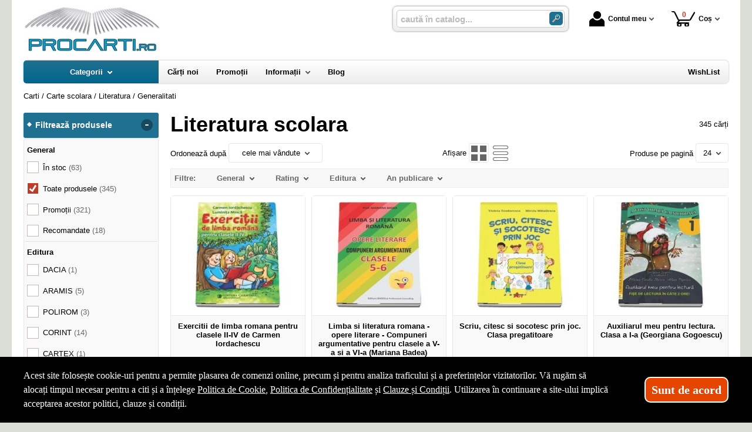

--- FILE ---
content_type: text/html; charset=utf-8
request_url: https://www.procarti.ro/carti/generalitati--i1100
body_size: 41383
content:
<!doctype html>
<html lang="ro">
<head><title>Literatura scolara - ProCarti.Ro</title>
<meta http-equiv="Content-Type" content="text/html; charset=utf-8">
<meta name="description" content="Carti din literatura generalitati, Antologie de texte literare, Bacalaureat, Textul literar. Teorie literara aplicata pentru testarea nationala, abordarea diverselor tipuri de texte, tainele scrisului corect">
<meta name="viewport" content="width=device-width, initial-scale=1.0, viewport-fit=cover">
<base href="https://www.procarti.ro/">
<link rel="shortcut icon" href="https://procarti.ro/favicon.ico">
<link rel="stylesheet" type="text/css" href="https://procarti.ro/site/css/style.870.css">
<link rel="canonical" href="https://www.procarti.ro/carti/generalitati--i1100">
<meta property="fb:admins" content="0">
</head>
<body itemscope itemtype="http://schema.org/CollectionPage">
<section id="sticky-menu" aria-label="sticky menu">
<div class="sticky-menu-outer"><div class="sticky-menu-inner"><div class="sticky-logo"><a href="https://www.procarti.ro/"><img src="https://procarti.ro/site/images/pro-carti.jpg" alt="carti" width="232" height="80" class="sticky-logo-img"></a></div><ul class="vs-icon-menu"><li class="client-item"><div class="inner"><div class="icon-wrap"><a href="https://www.procarti.ro/cont-client" class="menu-a"><span class="icon account-icon" role="presentation"></span>Contul meu</a></div></div><div class="pop welcome"><div class="inner"><div class="entry buttons"><a href="https://www.procarti.ro/login" class="vs-button-submit vs-button-full vs-button-login">autentificare</a></div><div class="entry" style="padding-top: 10px"><a href="https://www.procarti.ro/cont-client/reaminteste-parola">Ați uitat parola?</a></div><div class="entry"><a href="https://www.procarti.ro/login">Nu aveți cont? Creați-l!</a></div></div>
</div>
</li><li class="cart-item"><div class="inner"><div class="icon-wrap"><a href="https://www.procarti.ro/cos" class="menu-a see-cart"><span class="icon cart-icon" role="presentation"><span class="no-of-items">0</span></span>Coș</a></div></div><div class="pop mini-cart"><div class="inner"><div style="text-align: center">Coșul dvs este gol.</div></div></div></li></ul><div class="search-zone clearfix"><div class="search-container"><div class="search-wrap"><form name="search" action="https://www.procarti.ro/index.php" method="get" accept-charset="utf-8" role="search" aria-label="Formular pentru căutarea în catalogul de produse"><input type="hidden" name="submitted" value="1">

<input type="hidden" name="O" value="search">
<div class="search-inner"><input type="text" name="keywords" value="" class="vs_search" maxlength="150" placeholder="caută în catalog..." autocomplete="off" autocorrect="off" aria-controls="dynamiczone" aria-label="caută în catalog..."></div><div class="button-wrap"><button name="do_submit" value="1" type="submit" class="search-btn" aria-label="Caută în catalog"><span class="magnifier"></span></button></div>
</form>
</div>
</div>
</div>
</div>
</div>
</section>
<div id="ePageContainer">
<header class="head-wrap">
<div id="eHeader" class="clearfix" itemscope itemtype="http://schema.org/WPHeader"><div class="logo"><a href="https://www.procarti.ro/"><img src="https://procarti.ro/site/images/pro-carti.jpg" alt="carti" width="232" height="80"></a></div><ul class="vs-icon-menu"><li class="client-item"><div class="inner"><div class="icon-wrap"><a href="https://www.procarti.ro/cont-client" class="menu-a"><span class="icon account-icon" role="presentation"></span>Contul meu</a></div></div><div class="pop welcome"><div class="inner"><div class="entry buttons"><a href="https://www.procarti.ro/login" class="vs-button-submit vs-button-full vs-button-login">autentificare</a></div><div class="entry" style="padding-top: 10px"><a href="https://www.procarti.ro/cont-client/reaminteste-parola">Ați uitat parola?</a></div><div class="entry"><a href="https://www.procarti.ro/login">Nu aveți cont? Creați-l!</a></div></div>
</div>
</li><li class="cart-item"><div class="inner"><div class="icon-wrap"><a href="https://www.procarti.ro/cos" class="menu-a see-cart"><span class="icon cart-icon" role="presentation"><span class="no-of-items">0</span></span>Coș</a></div></div><div class="pop mini-cart"><div class="inner"><div style="text-align: center">Coșul dvs este gol.</div></div></div></li><li class="menu-item"><div class="inner"><div class="icon-wrap"><a href="javascript:void(0)" class="menu-a"><span class="icon menu-icon" role="presentation"></span>Meniu</a></div></div></li></ul><div id="mobile-account" class="mini-account mobile-pop"><div class="pop"><div class="inner"><form name="authenticate" action="https://www.procarti.ro/index.php" method="post" aria-label="Formular pentru autentificare"><input type="hidden" name="submitted" value="1">

<input type="hidden" name="P" value="login">
<input type="hidden" name="O" value="login">
<div class="grid-form"><div class="grid-form-cell"><label for="welcome_m" id="welcome-email-label">Adresa de e-mail</label><input type="text" name="email_address" value="" id="welcome_m" class="txt-i" autocomplete="off" aria-labelledby="welcome-email-label" placeholder="Adresa de e-mail"></div><div class="grid-form-cell"><label for="welcome_p" id="welcome-p-label">Parola</label><input type="password" name="password" value="" id="welcome_p" class="txt-i" autocomplete="off" aria-labelledby="welcome-p-label" placeholder="Parola"></div><div class="grid-form-cell buttons"><button name="O" value="login" type="submit" class="vs-button-submit vs-button-full">autentificare</button></div></div></form>
<div class="entry" style="padding-top: 10px"><a href="https://www.procarti.ro/cont-client/reaminteste-parola">Ați uitat parola?</a></div><div class="entry"><a href="https://www.procarti.ro/login">Nu aveți cont? Creați-l!</a></div></div>
</div>
</div><div id="mobile-cart" class="mobile-pop"></div><div id="mobile-menu" class="mobile-pop"></div><div class="search-zone clearfix"><div class="show-catalog-menu-wrap"><div class="show-inner"><a href="https://www.procarti.ro/categorii" id="show-catalog-menu-btn" class="show-catalog-menu-a vs-button-submit">Produse</a></div>
</div>
<div class="search-container"><div class="search-wrap"><form name="search" action="https://www.procarti.ro/index.php" method="get" accept-charset="utf-8" role="search" aria-label="Formular pentru căutarea în catalogul de produse"><input type="hidden" name="submitted" value="1">

<input type="hidden" name="O" value="search">
<div class="search-inner"><input type="text" name="keywords" value="" class="vs_search" maxlength="150" placeholder="caută în catalog..." autocomplete="off" autocorrect="off" aria-controls="dynamiczone" aria-label="caută în catalog..."></div><div class="button-wrap"><button name="do_submit" value="1" type="submit" class="search-btn" aria-label="Caută în catalog"><span class="magnifier"></span></button></div>
</form>
</div>
</div>
</div>
</div>
</header>
<nav id="vs-menu-wrap" aria-label="Meniul principal" itemscope itemtype="http://schema.org/SiteNavigationElement"><div id="vs-menu" class="clearfix"><ul><li class="has-sub active" aria-haspopup="true" tabindex="0"><a href="https://www.procarti.ro/categorii" class="products-a"><span>Categorii</span><span class="arrow-down" role="presentation"></span></a><ul class="categories">
<li class="has-sub" aria-haspopup="true"><a href="https://www.procarti.ro/categorii-carti/carte-straina--i1660" class="alt">Carte straina</a><ul><li><a href="https://www.procarti.ro/carti/carte-scolara--i1661">Carte scolara</a></li><li><a href="https://www.procarti.ro/carti/carti-medicale--i1662">Carti medicale</a></li><li><a href="https://www.procarti.ro/carti/dictionaries--i1668">Dictionaries</a></li><li><a href="https://www.procarti.ro/carti/grammar--i1669">Grammar</a></li><li class="has-sub" aria-haspopup="true"><a href="https://www.procarti.ro/categorii-carti/carti-pentru-copii-in-limba-engleza--i1723" class="alt">Carti pentru copii in limba engleza</a><ul><li><a href="https://www.procarti.ro/carti/activity-books--i1833">Activity books</a></li><li><a href="https://www.procarti.ro/carti/art-and-craft-books--i1834">Art and craft books</a></li><li><a href="https://www.procarti.ro/carti/babies-and-toddlers-books--i1835">Babies and toddlers books</a></li><li><a href="https://www.procarti.ro/carti/childrens-fiction-books--i1836">Childrens fiction books</a></li><li><a href="https://www.procarti.ro/carti/christmas-books--i1837">Christmas books</a></li><li><a href="https://www.procarti.ro/carti/colouring-books-tweet--i1838">Colouring books Tweet</a></li><li><a href="https://www.procarti.ro/carti/cooking-and-gardening-books--i1839">Cooking and gardening books</a></li><li><a href="https://www.procarti.ro/carti/encyclopedias-general-knowledge--i1840">Encyclopedias, general knowledge</a></li><li><a href="https://www.procarti.ro/carti/english-language--i1841">English language</a></li><li><a href="https://www.procarti.ro/carti/fairy-tales-and-classic-stories--i1842">Fairy tales and classic stories</a></li><li><a href="https://www.procarti.ro/carti/foreign-languages--i1843">Foreign languages</a></li><li><a href="https://www.procarti.ro/carti/geography-books-and-atlases--i1844">Geography books and atlases</a></li><li><a href="https://www.procarti.ro/carti/gift-books--i1845">Gift books</a></li><li><a href="https://www.procarti.ro/carti/growing-up-and-mental-health--i1846">Growing up and mental health</a></li><li><a href="https://www.procarti.ro/carti/history-books--i1847">History books</a></li><li><a href="https://www.procarti.ro/carti/maths-books--i1848">Maths books</a></li><li><a href="https://www.procarti.ro/carti/music-books--i1849">Music books</a></li><li><a href="https://www.procarti.ro/carti/nature-and-outdoors--i1850">Nature and outdoors</a></li><li><a href="https://www.procarti.ro/carti/picture-books--i1851">Picture books</a></li><li><a href="https://www.procarti.ro/carti/puzzles-games-and-quizzes--i1852">Puzzles, games and quizzes</a></li><li><a href="https://www.procarti.ro/carti/religions--i1853">Religions</a></li><li><a href="https://www.procarti.ro/carti/science-books--i1854">Science books</a></li><li><a href="https://www.procarti.ro/carti/sports-books--i1855">Sports books</a></li><li><a href="https://www.procarti.ro/carti/sticker-books--i1856">Sticker books</a></li></ul></li><li><a href="https://www.procarti.ro/carti/literatura--i1722">Literatura</a></li><li><a href="https://www.procarti.ro/carti/carti-diverse--i1742">Carti diverse</a></li></ul></li>
<li><a href="https://www.procarti.ro/carti/carti-in-dar--i1675">Carti in dar</a></li>
<li><a href="https://www.procarti.ro/carti/carti-la-pret-redus--i1670">Carti la pret redus</a></li>
<li class="has-sub" aria-haspopup="true"><a href="https://www.procarti.ro/categorii/jucarii-si-jocuri--i2088" class="alt">Jucarii si jocuri</a><ul><li class="has-sub" aria-haspopup="true"><a href="https://www.procarti.ro/categorii/jucarii-educative--i2089" class="alt">Jucarii educative</a><ul><li><a href="https://www.procarti.ro/produse/jocuri-de-indemanare--i2092">Jocuri de indemanare</a></li><li><a href="https://www.procarti.ro/produse/jocuri-de-memorie--i2091">Jocuri de memorie</a></li><li><a href="https://www.procarti.ro/produse/jocurii-de-logica--i2090">Jocurii de logica</a></li></ul></li></ul></li>
<li class="has-sub" aria-haspopup="true"><a href="https://www.procarti.ro/categorii-carti/beletristica--i70" class="alt">Beletristica</a><ul><li><a href="https://www.procarti.ro/carti/science-fiction--i1637">Science fiction</a></li><li class="has-sub" aria-haspopup="true"><a href="https://www.procarti.ro/categorii-carti/literatura-romana--i560" class="alt">Literatura romana</a><ul><li><a href="https://www.procarti.ro/carti/dramaturgie--i1322">Dramaturgie</a></li><li><a href="https://www.procarti.ro/carti/memorialistica--i1318">Memorialistica</a></li><li><a href="https://www.procarti.ro/carti/non-fiction--i1323">Non-fiction</a></li><li><a href="https://www.procarti.ro/carti/poezie--i1320">Poezie</a></li><li><a href="https://www.procarti.ro/carti/proza-diversa--i1321">Proza diversa</a></li><li><a href="https://www.procarti.ro/carti/romane--i1319">Romane</a></li></ul></li><li class="has-sub" aria-haspopup="true"><a href="https://www.procarti.ro/categorii-carti/literatura-universala--i561" class="alt">Literatura universala</a><ul><li><a href="https://www.procarti.ro/carti/dramaturgie--i1629">Dramaturgie</a></li><li><a href="https://www.procarti.ro/carti/memorialistica--i1324">Memorialistica</a></li><li><a href="https://www.procarti.ro/carti/non-fiction--i1328">Non-fiction</a></li><li><a href="https://www.procarti.ro/carti/poezie--i1326">Poezie</a></li><li><a href="https://www.procarti.ro/carti/proza-diversa--i1327">Proza Diversa</a></li><li><a href="https://www.procarti.ro/carti/romane--i1325">Romane</a></li></ul></li><li class="has-sub" aria-haspopup="true"><a href="https://www.procarti.ro/categorii-carti/altele--i562" class="alt">Altele</a><ul><li><a href="https://www.procarti.ro/carti/literatura--i1678">Literatura</a></li><li><a href="https://www.procarti.ro/carti/poezie--i1330">Poezie</a></li><li><a href="https://www.procarti.ro/carti/romane--i1329">Romane</a></li><li><a href="https://www.procarti.ro/carti/altele--i1331">Altele</a></li></ul></li></ul></li>
<li class="has-sub" aria-haspopup="true"><a href="https://www.procarti.ro/categorii-carti/carte-scolara--i68" class="alt">Carte scolara</a><ul><li class="has-sub" aria-haspopup="true"><a href="https://www.procarti.ro/categorii-carti/algebra--i137" class="alt">Algebra</a><ul><li><a href="https://www.procarti.ro/carti/culegeri-de-probleme--i1058">Culegeri de probleme</a></li><li><a href="https://www.procarti.ro/carti/dictionare--i1056">Dictionare</a></li><li><a href="https://www.procarti.ro/carti/generalitati--i1055">Generalitati</a></li><li><a href="https://www.procarti.ro/carti/teste-grila--i1057">Teste grila</a></li><li><a href="https://www.procarti.ro/carti/altele--i1059">Altele</a></li></ul></li><li class="has-sub" aria-haspopup="true"><a href="https://www.procarti.ro/categorii-carti/analiza-matematica--i143" class="alt">Analiza matematica</a><ul><li><a href="https://www.procarti.ro/carti/culegeri-de-probleme--i1088">Culegeri de probleme</a></li><li><a href="https://www.procarti.ro/carti/dictionare--i1086">Dictionare</a></li><li><a href="https://www.procarti.ro/carti/generalitati--i1085">Generalitati</a></li><li><a href="https://www.procarti.ro/carti/teste-grila--i1087">Teste grila</a></li><li><a href="https://www.procarti.ro/carti/altele--i1089">Altele</a></li></ul></li><li class="has-sub" aria-haspopup="true"><a href="https://www.procarti.ro/categorii-carti/anatomie--i136" class="alt">Anatomie</a><ul><li><a href="https://www.procarti.ro/carti/culegeri-de-probleme--i1639">Culegeri de probleme</a></li><li><a href="https://www.procarti.ro/carti/dictionare--i1053">Dictionare</a></li><li><a href="https://www.procarti.ro/carti/generalitati--i1052">Generalitati</a></li><li><a href="https://www.procarti.ro/carti/teste-grila--i1054">Teste grila</a></li><li><a href="https://www.procarti.ro/carti/altele--i1640">Altele</a></li></ul></li><li><a href="https://www.procarti.ro/carti/bacalaureat-2023--i1641">Bacalaureat 2023</a></li><li class="has-sub" aria-haspopup="true"><a href="https://www.procarti.ro/categorii-carti/biologie--i138" class="alt">Biologie</a><ul><li><a href="https://www.procarti.ro/carti/culegeri-de-probleme--i1063">Culegeri de probleme</a></li><li><a href="https://www.procarti.ro/carti/dictionare--i1061">Dictionare</a></li><li><a href="https://www.procarti.ro/carti/generalitati--i1060">Generalitati</a></li><li><a href="https://www.procarti.ro/carti/teste-grila--i1062">Teste grila</a></li><li><a href="https://www.procarti.ro/carti/altele--i1064">Altele</a></li></ul></li><li class="has-sub" aria-haspopup="true"><a href="https://www.procarti.ro/categorii-carti/chimie--i139" class="alt">Chimie</a><ul><li><a href="https://www.procarti.ro/carti/culegeri-de-probleme--i1068">Culegeri de probleme</a></li><li><a href="https://www.procarti.ro/carti/dictionare--i1066">Dictionare</a></li><li><a href="https://www.procarti.ro/carti/generalitati--i1065">Generalitati</a></li><li><a href="https://www.procarti.ro/carti/teste-grila--i1067">Teste grila</a></li><li><a href="https://www.procarti.ro/carti/altele--i1069">Altele</a></li></ul></li><li class="has-sub" aria-haspopup="true"><a href="https://www.procarti.ro/categorii-carti/economie--i145" class="alt">Economie</a><ul><li><a href="https://www.procarti.ro/carti/culegeri-de-probleme--i1098">Culegeri de probleme</a></li><li><a href="https://www.procarti.ro/carti/generalitati--i1095">Generalitati</a></li><li><a href="https://www.procarti.ro/carti/teste-grila--i1097">Teste grila</a></li><li><a href="https://www.procarti.ro/carti/altele--i1099">Altele</a></li></ul></li><li class="has-sub" aria-haspopup="true"><a href="https://www.procarti.ro/categorii-carti/engleza--i150" class="alt">Engleza</a><ul><li><a href="https://www.procarti.ro/carti/dictionare--i1567">Dictionare</a></li><li><a href="https://www.procarti.ro/carti/generalitati--i1566">Generalitati</a></li><li><a href="https://www.procarti.ro/carti/gramatica--i1569">Gramatica</a></li><li><a href="https://www.procarti.ro/carti/teste-grila--i1568">Teste grila</a></li><li><a href="https://www.procarti.ro/carti/altele--i1570">Altele</a></li></ul></li><li class="has-sub" aria-haspopup="true"><a href="https://www.procarti.ro/categorii-carti/evaluare-finala--i1698" class="alt">Evaluare finala</a><ul><li><a href="https://www.procarti.ro/carti/clasa-i--i1699">Clasa I</a></li><li><a href="https://www.procarti.ro/carti/clasa-a-ii-a--i1700">Clasa a II-a</a></li><li><a href="https://www.procarti.ro/carti/clasa-a-iii-a--i1701">Clasa a III-a</a></li><li><a href="https://www.procarti.ro/carti/clasa-a-iv-a--i1702">Clasa a IV-a</a></li><li><a href="https://www.procarti.ro/carti/clasa-a-v-a--i1703">Clasa a V-a</a></li><li><a href="https://www.procarti.ro/carti/clasa-a-vi-a--i1704">Clasa a VI-a</a></li><li><a href="https://www.procarti.ro/carti/clasa-a-vii-a--i1705">Clasa a VII-a</a></li><li><a href="https://www.procarti.ro/carti/clasa-a-viii-a--i1706">Clasa a VIII-a</a></li></ul></li><li class="has-sub" aria-haspopup="true"><a href="https://www.procarti.ro/categorii-carti/evaluarea-nationala--i1663" class="alt">Evaluarea Nationala</a><ul><li><a href="https://www.procarti.ro/carti/evaluare-teste-si-culegeri--i2072">Evaluare teste si culegeri</a></li></ul></li><li class="has-sub" aria-haspopup="true"><a href="https://www.procarti.ro/categorii-carti/fizica--i140" class="alt">Fizica</a><ul><li><a href="https://www.procarti.ro/carti/culegeri-de-probleme--i1073">Culegeri de probleme</a></li><li><a href="https://www.procarti.ro/carti/dictionare--i1071">Dictionare</a></li><li><a href="https://www.procarti.ro/carti/generalitati--i1070">Generalitati</a></li><li><a href="https://www.procarti.ro/carti/teste-grila--i1072">Teste grila</a></li><li><a href="https://www.procarti.ro/carti/altele--i1074">Altele</a></li></ul></li><li class="has-sub" aria-haspopup="true"><a href="https://www.procarti.ro/categorii-carti/franceza--i151" class="alt">Franceza</a><ul><li><a href="https://www.procarti.ro/carti/dictionare--i1572">Dictionare</a></li><li><a href="https://www.procarti.ro/carti/generalitati--i1571">Generalitati</a></li><li><a href="https://www.procarti.ro/carti/gramatica--i1574">Gramatica</a></li><li><a href="https://www.procarti.ro/carti/teste-grila--i1573">Teste grila</a></li><li><a href="https://www.procarti.ro/carti/altele--i1575">Altele</a></li></ul></li><li class="has-sub" aria-haspopup="true"><a href="https://www.procarti.ro/categorii-carti/geometrie--i142" class="alt">Geometrie</a><ul><li><a href="https://www.procarti.ro/carti/culegeri-de-probleme--i1083">Culegeri de probleme</a></li><li><a href="https://www.procarti.ro/carti/dictionare--i1081">Dictionare</a></li><li><a href="https://www.procarti.ro/carti/generalitati--i1080">Generalitati</a></li><li><a href="https://www.procarti.ro/carti/teste-grila--i1082">Teste grila</a></li><li><a href="https://www.procarti.ro/carti/altele--i1084">Altele</a></li></ul></li><li class="has-sub" aria-haspopup="true"><a href="https://www.procarti.ro/categorii-carti/geografie--i141" class="alt">Geografie</a><ul><li><a href="https://www.procarti.ro/carti/culegeri-de-probleme--i1078">Culegeri de probleme</a></li><li><a href="https://www.procarti.ro/carti/dictionare--i1076">Dictionare</a></li><li><a href="https://www.procarti.ro/carti/generalitati--i1075">Generalitati</a></li><li><a href="https://www.procarti.ro/carti/teste-grila--i1077">Teste grila</a></li><li><a href="https://www.procarti.ro/carti/altele--i1079">Altele</a></li></ul></li><li class="has-sub" aria-haspopup="true"><a href="https://www.procarti.ro/categorii-carti/gramatica--i1658" class="alt">Gramatica</a><ul><li><a href="https://www.procarti.ro/carti/gramatica-limbii-romane--i2084">Gramatica limbii romane</a></li><li><a href="https://www.procarti.ro/carti/gramatica-limbii-romane--i2087">Gramatica limbii romane</a></li></ul></li><li class="has-sub" aria-haspopup="true"><a href="https://www.procarti.ro/categorii-carti/informatica--i147" class="alt">Informatica</a><ul><li><a href="https://www.procarti.ro/carti/culegeri-de-probleme--i1108">Culegeri de probleme</a></li><li><a href="https://www.procarti.ro/carti/dictionare--i1106">Dictionare</a></li><li><a href="https://www.procarti.ro/carti/generalitati--i1105">Generalitati</a></li><li><a href="https://www.procarti.ro/carti/teste-grila--i1107">Teste grila</a></li><li><a href="https://www.procarti.ro/carti/altele--i1109">Altele</a></li></ul></li><li class="has-sub" aria-haspopup="true"><a href="https://www.procarti.ro/categorii-carti/istorie--i144" class="alt">Istorie</a><ul><li><a href="https://www.procarti.ro/carti/culegeri-de-probleme--i1093">Culegeri de probleme</a></li><li><a href="https://www.procarti.ro/carti/dictionare--i1091">Dictionare</a></li><li><a href="https://www.procarti.ro/carti/generalitati--i1090">Generalitati</a></li><li><a href="https://www.procarti.ro/carti/teste-grila--i1092">Teste grila</a></li><li><a href="https://www.procarti.ro/carti/altele--i1094">Altele</a></li></ul></li><li class="has-sub" aria-haspopup="true"><a href="https://www.procarti.ro/categorii-carti/literatura--i146" class="alt">Literatura</a><ul><li><a href="https://www.procarti.ro/carti/dictionare--i1101">Dictionare</a></li><li><a href="https://www.procarti.ro/carti/generalitati--i1100">Generalitati</a></li><li><a href="https://www.procarti.ro/carti/gramatica--i1103">Gramatica</a></li><li><a href="https://www.procarti.ro/carti/teste-grila--i1102">Teste grila</a></li><li><a href="https://www.procarti.ro/carti/altele--i1104">Altele</a></li></ul></li><li class="has-sub" aria-haspopup="true"><a href="https://www.procarti.ro/categorii-carti/matematica--i152" class="alt">Matematica</a><ul><li><a href="https://www.procarti.ro/carti/dictionare--i1584">Dictionare</a></li><li class="has-sub" aria-haspopup="true"><a href="https://www.procarti.ro/categorii-carti/generalitati--i1583" class="alt">Generalitati</a><ul><li><a href="https://www.procarti.ro/carti/matematica-generala--i2071">MATEMATICA GENERALA</a></li></ul></li><li><a href="https://www.procarti.ro/carti/olimpiade-si-concursuri--i1586">Olimpiade si concursuri</a></li><li><a href="https://www.procarti.ro/carti/teste-grila--i1585">Teste grila</a></li><li><a href="https://www.procarti.ro/carti/altele--i1587">Altele</a></li><li><a href="https://www.procarti.ro/carti/geometrie--i1740">Geometrie</a></li></ul></li><li class="has-sub" aria-haspopup="true"><a href="https://www.procarti.ro/categorii-carti/psihologie--i149" class="alt">Psihologie</a><ul><li><a href="https://www.procarti.ro/carti/dictionare--i1562">Dictionare</a></li><li><a href="https://www.procarti.ro/carti/generalitati--i1561">Generalitati</a></li><li><a href="https://www.procarti.ro/carti/gramatica--i1564">Gramatica</a></li><li><a href="https://www.procarti.ro/carti/teste-grila--i1563">Teste grila</a></li><li><a href="https://www.procarti.ro/carti/altele--i1565">Altele</a></li></ul></li><li><a href="https://www.procarti.ro/carti/teze-unice--i1642">Teze unice</a></li><li class="has-sub" aria-haspopup="true"><a href="https://www.procarti.ro/categorii-carti/trigonometrie--i148" class="alt">Trigonometrie</a><ul><li><a href="https://www.procarti.ro/carti/culegeri-de-probleme--i1113">Culegeri de probleme</a></li><li><a href="https://www.procarti.ro/carti/dictionare--i1111">Dictionare</a></li><li><a href="https://www.procarti.ro/carti/generalitati--i1110">Generalitati</a></li><li><a href="https://www.procarti.ro/carti/teste-grila--i1112">Teste grila</a></li><li><a href="https://www.procarti.ro/carti/altele--i1114">Altele</a></li></ul></li><li class="has-sub" aria-haspopup="true"><a href="https://www.procarti.ro/categorii-carti/carti-diverse--i153" class="alt">Carti diverse</a><ul><li><a href="https://www.procarti.ro/carti/culegeri-de-probleme--i1118">Culegeri de probleme</a></li><li><a href="https://www.procarti.ro/carti/dictionare--i1116">Dictionare</a></li><li><a href="https://www.procarti.ro/carti/generalitati--i1115">Generalitati</a></li><li><a href="https://www.procarti.ro/carti/teste-grila--i1117">Teste grila</a></li><li><a href="https://www.procarti.ro/carti/altele--i1119">Altele</a></li><li><a href="https://www.procarti.ro/carti/caiete-de-vacanta--i2044">Caiete de vacanta</a></li><li><a href="https://www.procarti.ro/carti/diplome-scolare--i1709">Diplome scolare</a></li></ul></li><li class="has-sub" aria-haspopup="true"><a href="https://www.procarti.ro/categorii-carti/partituri-si-carti-muzicale--i1726" class="alt">Partituri si carti muzicale</a><ul><li><a href="https://www.procarti.ro/carti/lucrari-de-voce-sau-teorie-si-solfegii--i1734">Lucrari de voce sau teorie si solfegii</a></li><li><a href="https://www.procarti.ro/carti/lucrari-diverse--i1737">Lucrari diverse</a></li><li><a href="https://www.procarti.ro/carti/lucrari-pentru-acordeon--i1732">Lucrari pentru acordeon</a></li><li><a href="https://www.procarti.ro/carti/lucrari-pentru-chitara--i1731">Lucrari pentru chitara</a></li><li><a href="https://www.procarti.ro/carti/lucrari-pentru-corzi-grave--i1730">Lucrari pentru corzi grave</a></li><li><a href="https://www.procarti.ro/carti/lucrari-pentru-instrumente-de-suflat--i1733">Lucrari pentru instrumente de suflat</a></li><li><a href="https://www.procarti.ro/carti/lucrari-pentru-pian--i1727">Lucrari pentru pian</a></li><li><a href="https://www.procarti.ro/carti/lucrari-pentru-vioara--i1729">Lucrari pentru vioara</a></li><li><a href="https://www.procarti.ro/carti/lucrari-teoretice--i1728">Lucrari teoretice</a></li></ul></li></ul></li>
<li class="has-sub" aria-haspopup="true"><a href="https://www.procarti.ro/categorii-carti/carti-diverse--i72" class="alt">Carti diverse</a><ul><li class="has-sub" aria-haspopup="true"><a href="https://www.procarti.ro/categorii-carti/animale-si-plante--i176" class="alt">Animale si plante</a><ul><li><a href="https://www.procarti.ro/carti/despre-animale--i1305">Despre animale</a></li><li><a href="https://www.procarti.ro/carti/plante-si-gradinarit--i1306">Plante si gradinarit</a></li><li><a href="https://www.procarti.ro/carti/altele--i1307">Altele</a></li></ul></li><li class="has-sub" aria-haspopup="true"><a href="https://www.procarti.ro/categorii-carti/astrologie--i172" class="alt">Astrologie</a><ul><li><a href="https://www.procarti.ro/carti/carti-diverse--i1555">Carti diverse</a></li></ul></li><li class="has-sub" aria-haspopup="true"><a href="https://www.procarti.ro/categorii-carti/cultura--i178" class="alt">Cultura</a><ul><li><a href="https://www.procarti.ro/carti/carti-diverse--i1313">Carti diverse</a></li><li><a href="https://www.procarti.ro/carti/cultura-generala--i1312">Cultura generala</a></li></ul></li><li class="has-sub" aria-haspopup="true"><a href="https://www.procarti.ro/categorii-carti/divertisment--i173" class="alt">Divertisment</a><ul><li><a href="https://www.procarti.ro/carti/bancuri--i1672">Bancuri</a></li><li><a href="https://www.procarti.ro/carti/carti-anti-stres--i1707">Carti anti stres</a></li><li><a href="https://www.procarti.ro/carti/ghiduri-de-calatorie--i1295">Ghiduri de calatorie</a></li><li><a href="https://www.procarti.ro/carti/ghiduri-turistice--i1294">Ghiduri turistice</a></li><li><a href="https://www.procarti.ro/carti/harti-si-atlase--i1560">Harti si Atlase</a></li><li><a href="https://www.procarti.ro/carti/science-fiction--i1296">Science fiction</a></li><li><a href="https://www.procarti.ro/carti/sport--i1293">Sport</a></li></ul></li><li class="has-sub" aria-haspopup="true"><a href="https://www.procarti.ro/categorii-carti/educatie--i177" class="alt">Educatie</a><ul><li><a href="https://www.procarti.ro/carti/familie--i1308">Familie</a></li><li><a href="https://www.procarti.ro/carti/iubire-sex--i1309">Iubire &amp; sex</a></li><li><a href="https://www.procarti.ro/carti/motivational--i1643">Motivational</a></li><li><a href="https://www.procarti.ro/carti/stiati-ca--i1310">Stiati ca...</a></li><li><a href="https://www.procarti.ro/carti/altele--i1311">Altele</a></li></ul></li><li><a href="https://www.procarti.ro/carti/legislatie-rutiera--i1630">Legislatie rutiera</a></li><li class="has-sub" aria-haspopup="true"><a href="https://www.procarti.ro/categorii-carti/sfaturi-practice--i175" class="alt">Sfaturi practice</a><ul><li><a href="https://www.procarti.ro/carti/astrologie--i1659">Astrologie</a></li><li><a href="https://www.procarti.ro/carti/bussines--i1624">Bussines</a></li><li><a href="https://www.procarti.ro/carti/gastronomie--i1301">Gastronomie</a></li><li><a href="https://www.procarti.ro/carti/tratamente-naturiste--i1302">Tratamente naturiste</a></li><li><a href="https://www.procarti.ro/carti/altele--i1304">Altele</a></li><li class="has-sub" aria-haspopup="true"><a href="https://www.procarti.ro/categorii-carti/timp-liber--i1735" class="alt">Timp liber</a><ul><li><a href="https://www.procarti.ro/carti/carti-anti-stres--i1736">Carti anti stres</a></li></ul></li></ul></li><li class="has-sub" aria-haspopup="true"><a href="https://www.procarti.ro/categorii-carti/spiritualitate--i174" class="alt">Spiritualitate</a><ul><li><a href="https://www.procarti.ro/carti/diverse-mitologie--i1300">Diverse-mitologie</a></li><li><a href="https://www.procarti.ro/carti/ezoteric--i1297">Ezoteric</a></li><li><a href="https://www.procarti.ro/carti/religie--i1298">Religie</a></li><li><a href="https://www.procarti.ro/carti/yoga--i1299">Yoga</a></li></ul></li><li><a href="https://www.procarti.ro/carti/carti-de-craciun--i1747">Carti de Craciun</a></li><li class="has-sub" aria-haspopup="true"><a href="https://www.procarti.ro/categorii-carti/carti-diverse--i179" class="alt">Carti diverse</a><ul><li><a href="https://www.procarti.ro/carti/sport--i1725">SPORT</a></li><li><a href="https://www.procarti.ro/carti/carti-diverse--i1314">Carti diverse</a></li></ul></li><li><a href="https://www.procarti.ro/carti/ghiduri-turistice-si-calatorie--i1738">GHIDURI TURISTICE SI CALATORIE</a></li><li class="has-sub" aria-haspopup="true"><a href="https://www.procarti.ro/categorii-carti/jucarii-si-jocuri--i2073" class="alt">JUCARII SI JOCURI</a><ul><li><a href="https://www.procarti.ro/carti/jucarii-de-exterior--i2077">Jucarii de exterior</a></li></ul></li></ul></li>
<li><a href="https://www.procarti.ro/carti/colectii--i1655">Colectii</a></li>
<li class="has-sub" aria-haspopup="true"><a href="https://www.procarti.ro/categorii-carti/drept--i63" class="alt">Drept</a><ul><li><a href="https://www.procarti.ro/carti/administrativ--i84">Administrativ</a></li><li class="has-sub" aria-haspopup="true"><a href="https://www.procarti.ro/categorii-carti/civil--i87" class="alt">Civil</a><ul><li><a href="https://www.procarti.ro/carti/cod--i1427">Cod</a></li><li><a href="https://www.procarti.ro/carti/general--i1426">General</a></li><li><a href="https://www.procarti.ro/carti/practica-judiciara--i1429">Practica judiciara</a></li><li><a href="https://www.procarti.ro/carti/procedura--i1428">Procedura</a></li><li><a href="https://www.procarti.ro/carti/carti-diverse--i1430">Carti diverse</a></li></ul></li><li class="has-sub" aria-haspopup="true"><a href="https://www.procarti.ro/categorii-carti/comercial--i88" class="alt">Comercial</a><ul><li><a href="https://www.procarti.ro/carti/cod--i1432">Cod</a></li><li><a href="https://www.procarti.ro/carti/general--i1431">General</a></li><li><a href="https://www.procarti.ro/carti/practica-judiciara--i1434">Practica judiciara</a></li><li><a href="https://www.procarti.ro/carti/procedura--i1433">Procedura</a></li><li><a href="https://www.procarti.ro/carti/carti-diverse--i1435">Carti diverse</a></li></ul></li><li><a href="https://www.procarti.ro/carti/comunitar--i1625">Comunitar</a></li><li><a href="https://www.procarti.ro/carti/constitutional--i85">Constitutional</a></li><li class="has-sub" aria-haspopup="true"><a href="https://www.procarti.ro/categorii-carti/drept-financiar-si-fiscal--i1616" class="alt">Drept financiar si fiscal</a><ul><li><a href="https://www.procarti.ro/carti/cod--i1620">Cod</a></li><li><a href="https://www.procarti.ro/carti/general--i1619">General</a></li><li><a href="https://www.procarti.ro/carti/practica-judiciara--i1622">Practica judiciara</a></li><li><a href="https://www.procarti.ro/carti/procedura--i1621">Procedura</a></li><li><a href="https://www.procarti.ro/carti/carti-diverse--i1623">Carti diverse</a></li></ul></li><li><a href="https://www.procarti.ro/carti/dreptul-transporturilor--i1626">Dreptul transporturilor</a></li><li><a href="https://www.procarti.ro/carti/drepturile-omului--i1627">Drepturile omului</a></li><li class="has-sub" aria-haspopup="true"><a href="https://www.procarti.ro/categorii-carti/familiei--i89" class="alt">Familiei</a><ul><li><a href="https://www.procarti.ro/carti/cod--i1437">Cod</a></li><li><a href="https://www.procarti.ro/carti/general--i1436">General</a></li><li><a href="https://www.procarti.ro/carti/practica-judiciara--i1439">Practica judiciara</a></li><li><a href="https://www.procarti.ro/carti/procedura--i1438">Procedura</a></li><li><a href="https://www.procarti.ro/carti/carti-diverse--i1440">Carti diverse</a></li></ul></li><li class="has-sub" aria-haspopup="true"><a href="https://www.procarti.ro/categorii-carti/mediului--i90" class="alt">Mediului</a><ul><li><a href="https://www.procarti.ro/carti/cod--i1442">Cod</a></li><li><a href="https://www.procarti.ro/carti/general--i1441">General</a></li><li><a href="https://www.procarti.ro/carti/practica-judiciara--i1444">Practica judiciara</a></li><li><a href="https://www.procarti.ro/carti/procedura--i1443">Procedura</a></li><li><a href="https://www.procarti.ro/carti/carti-diverse--i1445">Carti diverse</a></li></ul></li><li class="has-sub" aria-haspopup="true"><a href="https://www.procarti.ro/categorii-carti/muncii--i91" class="alt">Muncii</a><ul><li><a href="https://www.procarti.ro/carti/cod--i1447">Cod</a></li><li><a href="https://www.procarti.ro/carti/general--i1446">General</a></li><li><a href="https://www.procarti.ro/carti/practica-judiciara--i1449">Practica judiciara</a></li><li><a href="https://www.procarti.ro/carti/procedura--i1448">Procedura</a></li><li><a href="https://www.procarti.ro/carti/carti-diverse--i1450">Carti diverse</a></li></ul></li><li class="has-sub" aria-haspopup="true"><a href="https://www.procarti.ro/categorii-carti/penal--i86" class="alt">Penal</a><ul><li><a href="https://www.procarti.ro/carti/cod--i1422">Cod</a></li><li><a href="https://www.procarti.ro/carti/general--i1421">General</a></li><li><a href="https://www.procarti.ro/carti/practica-judiciara--i1424">Practica judiciara</a></li><li><a href="https://www.procarti.ro/carti/procedura--i1423">Procedura</a></li><li><a href="https://www.procarti.ro/carti/carti-diverse--i1425">Carti diverse</a></li></ul></li><li class="has-sub" aria-haspopup="true"><a href="https://www.procarti.ro/categorii-carti/carti-diverse--i92" class="alt">Carti diverse</a><ul><li><a href="https://www.procarti.ro/carti/cod--i1452">Cod</a></li><li><a href="https://www.procarti.ro/carti/general--i1451">General</a></li><li><a href="https://www.procarti.ro/carti/practica-judiciara--i1454">Practica judiciara</a></li><li><a href="https://www.procarti.ro/carti/procedura--i1453">Procedura</a></li><li><a href="https://www.procarti.ro/carti/carti-diverse--i1455">Carti diverse</a></li></ul></li></ul></li>
<li class="has-sub" aria-haspopup="true"><a href="https://www.procarti.ro/categorii-carti/it-calculatoare--i61" class="alt">IT&amp;Calculatoare</a><ul><li class="has-sub" aria-haspopup="true"><a href="https://www.procarti.ro/categorii-carti/hardware--i79" class="alt">Hardware</a><ul><li><a href="https://www.procarti.ro/carti/depanare--i996">Depanare</a></li><li><a href="https://www.procarti.ro/carti/modernizare--i997">Modernizare</a></li><li><a href="https://www.procarti.ro/carti/retele--i995">Retele</a></li><li><a href="https://www.procarti.ro/carti/carti-diverse--i998">Carti diverse</a></li></ul></li><li class="has-sub" aria-haspopup="true"><a href="https://www.procarti.ro/categorii-carti/software--i80" class="alt">Software</a><ul><li><a href="https://www.procarti.ro/carti/baze-de-date--i1001">Baze de date</a></li><li><a href="https://www.procarti.ro/carti/cad-grafica--i1002">CAD &amp; grafica</a></li><li><a href="https://www.procarti.ro/carti/design-web--i1003">Design web</a></li><li><a href="https://www.procarti.ro/carti/internet--i1004">Internet</a></li><li><a href="https://www.procarti.ro/carti/limbaje-de-programare--i1000">Limbaje de programare</a></li><li><a href="https://www.procarti.ro/carti/office--i1005">Office</a></li><li><a href="https://www.procarti.ro/carti/sisteme-de-operare--i999">Sisteme de operare</a></li><li><a href="https://www.procarti.ro/carti/carti-diverse--i1006">Carti diverse</a></li></ul></li><li class="has-sub" aria-haspopup="true"><a href="https://www.procarti.ro/categorii-carti/carti-diverse--i81" class="alt">Carti diverse</a><ul><li><a href="https://www.procarti.ro/carti/it--i1007">IT</a></li><li><a href="https://www.procarti.ro/carti/carti-diverse--i1008">Carti diverse</a></li></ul></li></ul></li>
<li class="has-sub" aria-haspopup="true"><a href="https://www.procarti.ro/categorii-carti/limbi-straine--i57" class="alt">Limbi straine</a><ul><li class="has-sub" aria-haspopup="true"><a href="https://www.procarti.ro/categorii-carti/engleza--i559" class="alt">Engleza</a><ul><li><a href="https://www.procarti.ro/carti/dictionare--i1044">Dictionare</a></li><li><a href="https://www.procarti.ro/carti/exercitii-texte--i1050">Exercitii, texte</a></li><li><a href="https://www.procarti.ro/carti/fara-profesor--i1047">Fara profesor</a></li><li><a href="https://www.procarti.ro/carti/ghiduri--i1048">Ghiduri</a></li><li><a href="https://www.procarti.ro/carti/gramatica--i1046">Gramatica</a></li><li><a href="https://www.procarti.ro/carti/incepatori--i1045">Incepatori</a></li><li><a href="https://www.procarti.ro/carti/intensiv--i1049">Intensiv</a></li><li><a href="https://www.procarti.ro/carti/carti-diverse--i1051">Carti diverse</a></li></ul></li><li class="has-sub" aria-haspopup="true"><a href="https://www.procarti.ro/categorii-carti/franceza--i60" class="alt">Franceza</a><ul><li><a href="https://www.procarti.ro/carti/dictionare--i924">Dictionare</a></li><li><a href="https://www.procarti.ro/carti/exercitii-texte--i932">Exercitii, texte</a></li><li><a href="https://www.procarti.ro/carti/fara-profesor--i929">Fara profesor</a></li><li><a href="https://www.procarti.ro/carti/ghiduri--i930">Ghiduri</a></li><li><a href="https://www.procarti.ro/carti/gramatica--i926">Gramatica</a></li><li><a href="https://www.procarti.ro/carti/incepatori--i925">Incepatori</a></li><li><a href="https://www.procarti.ro/carti/intensiv--i931">Intensiv</a></li><li><a href="https://www.procarti.ro/carti/carti-diverse--i933">Carti diverse</a></li></ul></li><li class="has-sub" aria-haspopup="true"><a href="https://www.procarti.ro/categorii-carti/germana--i73" class="alt">Germana</a><ul><li><a href="https://www.procarti.ro/carti/dictionare--i935">Dictionare</a></li><li><a href="https://www.procarti.ro/carti/exercitii-texte--i943">Exercitii, texte</a></li><li><a href="https://www.procarti.ro/carti/fara-profesor--i940">Fara profesor</a></li><li><a href="https://www.procarti.ro/carti/ghiduri--i941">Ghiduri</a></li><li><a href="https://www.procarti.ro/carti/gramatica--i938">Gramatica</a></li><li><a href="https://www.procarti.ro/carti/incepatori--i936">Incepatori</a></li><li><a href="https://www.procarti.ro/carti/intensiv--i942">Intensiv</a></li><li><a href="https://www.procarti.ro/carti/carti-diverse--i944">Carti diverse</a></li></ul></li><li class="has-sub" aria-haspopup="true"><a href="https://www.procarti.ro/categorii-carti/italiana--i74" class="alt">Italiana</a><ul><li><a href="https://www.procarti.ro/carti/dictionare--i945">Dictionare</a></li><li><a href="https://www.procarti.ro/carti/exercitii-texte--i951">Exercitii, texte</a></li><li><a href="https://www.procarti.ro/carti/fara-profesor--i948">Fara profesor</a></li><li><a href="https://www.procarti.ro/carti/ghiduri--i949">Ghiduri</a></li><li><a href="https://www.procarti.ro/carti/gramatica--i947">Gramatica</a></li><li><a href="https://www.procarti.ro/carti/incepatori--i946">Incepatori</a></li><li><a href="https://www.procarti.ro/carti/intensiv--i950">Intensiv</a></li><li><a href="https://www.procarti.ro/carti/carti-diverse--i952">Carti diverse</a></li></ul></li><li class="has-sub" aria-haspopup="true"><a href="https://www.procarti.ro/categorii-carti/japoneza--i77" class="alt">Japoneza</a><ul><li><a href="https://www.procarti.ro/carti/dictionare--i979">Dictionare</a></li><li><a href="https://www.procarti.ro/carti/exercitii-texte--i985">Exercitii, texte</a></li><li><a href="https://www.procarti.ro/carti/fara-profesor--i982">Fara profesor</a></li><li><a href="https://www.procarti.ro/carti/ghiduri--i983">Ghiduri</a></li><li><a href="https://www.procarti.ro/carti/gramatica--i981">Gramatica</a></li><li><a href="https://www.procarti.ro/carti/incepatori--i980">Incepatori</a></li><li><a href="https://www.procarti.ro/carti/intensiv--i984">Intensiv</a></li><li><a href="https://www.procarti.ro/carti/carti-diverse--i986">Carti diverse</a></li></ul></li><li class="has-sub" aria-haspopup="true"><a href="https://www.procarti.ro/categorii-carti/portugheza--i76" class="alt">Portugheza</a><ul><li><a href="https://www.procarti.ro/carti/dictionare--i971">Dictionare</a></li><li><a href="https://www.procarti.ro/carti/exercitii-texte--i977">Exercitii, texte</a></li><li><a href="https://www.procarti.ro/carti/fara-profesor--i974">Fara profesor</a></li><li><a href="https://www.procarti.ro/carti/ghiduri--i975">Ghiduri</a></li><li><a href="https://www.procarti.ro/carti/gramatica--i973">Gramatica</a></li><li><a href="https://www.procarti.ro/carti/incepatori--i972">Incepatori</a></li><li><a href="https://www.procarti.ro/carti/intensiv--i976">Intensiv</a></li><li><a href="https://www.procarti.ro/carti/carti-diverse--i978">Carti diverse</a></li></ul></li><li class="has-sub" aria-haspopup="true"><a href="https://www.procarti.ro/categorii-carti/spaniola--i75" class="alt">Spaniola</a><ul><li><a href="https://www.procarti.ro/carti/dictionare--i954">Dictionare</a></li><li><a href="https://www.procarti.ro/carti/exercitii-texte--i960">Exercitii, texte</a></li><li><a href="https://www.procarti.ro/carti/fara-profesor--i957">Fara profesor</a></li><li><a href="https://www.procarti.ro/carti/ghiduri--i958">Ghiduri</a></li><li><a href="https://www.procarti.ro/carti/gramatica--i956">Gramatica</a></li><li><a href="https://www.procarti.ro/carti/incepatori--i955">Incepatori</a></li><li><a href="https://www.procarti.ro/carti/intensiv--i959">Intensiv</a></li><li><a href="https://www.procarti.ro/carti/carti-diverse--i961">Carti diverse</a></li></ul></li><li class="has-sub" aria-haspopup="true"><a href="https://www.procarti.ro/categorii-carti/altele--i78" class="alt">Altele</a><ul><li><a href="https://www.procarti.ro/carti/dictionare--i987">Dictionare</a></li><li><a href="https://www.procarti.ro/carti/exercitii-texte--i993">Exercitii, texte</a></li><li><a href="https://www.procarti.ro/carti/fara-profesor--i990">Fara profesor</a></li><li><a href="https://www.procarti.ro/carti/ghiduri--i991">Ghiduri</a></li><li><a href="https://www.procarti.ro/carti/gramatica--i989">Gramatica</a></li><li><a href="https://www.procarti.ro/carti/incepatori--i988">Incepatori</a></li><li><a href="https://www.procarti.ro/carti/intensiv--i992">Intensiv</a></li><li><a href="https://www.procarti.ro/carti/carti-diverse--i994">Carti diverse</a></li></ul></li></ul></li>
<li class="has-sub" aria-haspopup="true"><a href="https://www.procarti.ro/categorii-carti/literatura-pt-copii--i71" class="alt">Literatura pt. copii</a><ul><li class="has-sub" aria-haspopup="true"><a href="https://www.procarti.ro/categorii-carti/beletristica-pt-copii--i171" class="alt">Beletristica pt. copii</a><ul><li><a href="https://www.procarti.ro/carti/poezii--i1290">Poezii</a></li><li><a href="https://www.procarti.ro/carti/povestiri--i1291">Povestiri</a></li><li><a href="https://www.procarti.ro/carti/carti-diverse--i1292">Carti diverse</a></li></ul></li><li class="has-sub" aria-haspopup="true"><a href="https://www.procarti.ro/categorii-carti/divertisment--i170" class="alt">Divertisment&amp;...</a><ul><li><a href="https://www.procarti.ro/carti/albume--i1288">Albume</a></li><li><a href="https://www.procarti.ro/carti/benzi-desenate--i1284">Benzi desenate</a></li><li><a href="https://www.procarti.ro/carti/carti-cu-cd--i1674">Carti cu CD</a></li><li><a href="https://www.procarti.ro/carti/carti-cu-imagini--i1285">Carti cu imagini</a></li><li><a href="https://www.procarti.ro/carti/carti-de-colorat--i1286">Carti de colorat</a></li><li><a href="https://www.procarti.ro/carti/carti-parascolare--i1287">Carti parascolare</a></li><li><a href="https://www.procarti.ro/carti/carti-diverse--i1289">Carti diverse</a></li></ul></li><li><a href="https://www.procarti.ro/carti/literatura-scolara--i1695">Literatura scolara</a></li></ul></li>
<li class="has-sub" aria-haspopup="true"><a href="https://www.procarti.ro/categorii-carti/manuale-scolare--i69" class="alt">Manuale scolare</a><ul><li class="has-sub" aria-haspopup="true"><a href="https://www.procarti.ro/categorii-carti/clasa-pregatitoare--i1685" class="alt">Clasa pregatitoare</a><ul><li><a href="https://www.procarti.ro/carti/limba-romana--i1686">Limba romana</a></li><li><a href="https://www.procarti.ro/carti/matematica--i1690">Matematica</a></li><li><a href="https://www.procarti.ro/carti/cunoasterea-mediului--i1692">Cunoasterea mediului</a></li><li><a href="https://www.procarti.ro/carti/dezvoltare-personala--i1693">Dezvoltare personala</a></li><li><a href="https://www.procarti.ro/carti/arte-vizuale-si-lucru-manual--i1696">Arte vizuale si lucru manual</a></li><li><a href="https://www.procarti.ro/carti/limbi-straine--i1694">Limbi straine</a></li><li><a href="https://www.procarti.ro/carti/religie--i1697">Religie</a></li></ul></li><li class="has-sub" aria-haspopup="true"><a href="https://www.procarti.ro/categorii-carti/manuale-prescolare--i602" class="alt">Manuale prescolare</a><ul><li><a href="https://www.procarti.ro/carti/carti--i1610">Carti</a></li></ul></li><li class="has-sub" aria-haspopup="true"><a href="https://www.procarti.ro/categorii-carti/clasa-a-i-a--i154" class="alt">Clasa a I-a</a><ul><li><a href="https://www.procarti.ro/carti/abecedar--i1121">Abecedar</a></li><li><a href="https://www.procarti.ro/carti/matematica--i1122">Matematica</a></li><li><a href="https://www.procarti.ro/carti/limba-engleza--i1682">Limba engleza</a></li><li><a href="https://www.procarti.ro/carti/dezvoltare-personala--i1718">Dezvoltare personala</a></li><li><a href="https://www.procarti.ro/carti/arte-vizuale-si-abilitati--i1721">Arte vizuale si abilitati</a></li><li><a href="https://www.procarti.ro/carti/altele--i1123">Altele</a></li></ul></li><li class="has-sub" aria-haspopup="true"><a href="https://www.procarti.ro/categorii-carti/clasa-a-ii-a--i155" class="alt">Clasa a II-a</a><ul><li><a href="https://www.procarti.ro/carti/limba-engleza--i1684">Limba engleza</a></li><li><a href="https://www.procarti.ro/carti/literatura--i1124">Literatura</a></li><li><a href="https://www.procarti.ro/carti/matematica--i1125">Matematica</a></li><li><a href="https://www.procarti.ro/carti/altele--i1126">Altele</a></li><li><a href="https://www.procarti.ro/produse/religie--i1720">RELIGIE</a></li></ul></li><li class="has-sub" aria-haspopup="true"><a href="https://www.procarti.ro/categorii-carti/clasa-a-iii-a--i156" class="alt">Clasa a III-a</a><ul><li><a href="https://www.procarti.ro/carti/educatie-plastica--i1611">Educatie plastica</a></li><li><a href="https://www.procarti.ro/carti/educatie-civica--i1131">Educatie civica</a></li><li><a href="https://www.procarti.ro/carti/educatie-muzicala--i1130">Educatie muzicala</a></li><li><a href="https://www.procarti.ro/carti/limba-engleza--i1606">Limba  engleza</a></li><li><a href="https://www.procarti.ro/carti/limba-franceza--i1132">Limba franceza</a></li><li><a href="https://www.procarti.ro/carti/literatura--i1127">Literatura</a></li><li><a href="https://www.procarti.ro/carti/matematica--i1128">Matematica</a></li><li><a href="https://www.procarti.ro/carti/stiintele-naturii--i1129">Stiintele naturii</a></li><li><a href="https://www.procarti.ro/carti/altele--i1133">Altele</a></li><li><a href="https://www.procarti.ro/carti/limba-moderna-germana--i1714">Limba moderna Germana</a></li></ul></li><li class="has-sub" aria-haspopup="true"><a href="https://www.procarti.ro/categorii-carti/clasa-a-iv-a--i157" class="alt">Clasa a IV-a</a><ul><li><a href="https://www.procarti.ro/carti/educatie-civica--i1677">Educatie civica</a></li><li><a href="https://www.procarti.ro/carti/educatie-muzicala--i1139">Educatie muzicala</a></li><li><a href="https://www.procarti.ro/carti/educatie-plastica--i1140">Educatie plastica</a></li><li><a href="https://www.procarti.ro/carti/geografia-romaniei--i1136">Geografia romaniei</a></li><li><a href="https://www.procarti.ro/carti/limba-moderna-germana--i1579">Limba moderna Germana</a></li><li><a href="https://www.procarti.ro/carti/istoria-romanilor--i1135">Istoria romanilor</a></li><li><a href="https://www.procarti.ro/carti/limba-engleza--i1656">Limba  engleza</a></li><li><a href="https://www.procarti.ro/carti/limba-moderna-franceza--i1713">Limba moderna Franceza</a></li><li><a href="https://www.procarti.ro/carti/limba-romana--i1134">Limba romana</a></li><li><a href="https://www.procarti.ro/carti/matematica--i1138">Matematica</a></li><li><a href="https://www.procarti.ro/carti/stiinte--i1137">Stiinte</a></li><li><a href="https://www.procarti.ro/carti/altele--i1141">Altele</a></li><li><a href="https://www.procarti.ro/carti/religie--i1746">Religie</a></li></ul></li><li class="has-sub" aria-haspopup="true"><a href="https://www.procarti.ro/categorii-carti/clasa-a-v-a--i158" class="alt">Clasa a V-a</a><ul><li><a href="https://www.procarti.ro/carti/biologie--i1145">Biologie</a></li><li><a href="https://www.procarti.ro/carti/chimie--i1576">Chimie</a></li><li><a href="https://www.procarti.ro/carti/desen-plastic--i1150">Desen plastic</a></li><li><a href="https://www.procarti.ro/carti/educatie-muzicala--i1151">Educatie muzicala</a></li><li><a href="https://www.procarti.ro/carti/engleza--i1146">Engleza</a></li><li><a href="https://www.procarti.ro/carti/geografia-romaniei--i1144">Geografia romaniei</a></li><li><a href="https://www.procarti.ro/carti/istoria-romanilor--i1143">Istoria romanilor</a></li><li><a href="https://www.procarti.ro/carti/limba-romana--i1142">Limba romana</a></li><li><a href="https://www.procarti.ro/carti/matematica--i1149">Matematica</a></li><li><a href="https://www.procarti.ro/carti/limbi-straine--i1147">Limbi straine</a></li><li><a href="https://www.procarti.ro/carti/limba-moderna-franceza--i1715">Limba moderna Franceza</a></li><li><a href="https://www.procarti.ro/carti/limba-moderna-engleza--i1716">Limba moderna Engleza</a></li><li><a href="https://www.procarti.ro/carti/educatie-tehnologica--i1711">Educatie tehnologica</a></li><li><a href="https://www.procarti.ro/carti/altele--i1152">Altele</a></li><li><a href="https://www.procarti.ro/carti/limba-germana--i1724">Limba Germana</a></li><li><a href="https://www.procarti.ro/carti/religie--i1719">RELIGIE</a></li></ul></li><li class="has-sub" aria-haspopup="true"><a href="https://www.procarti.ro/categorii-carti/clasa-a-vi-a--i159" class="alt">Clasa a VI-a</a><ul><li><a href="https://www.procarti.ro/carti/biologie--i1156">Biologie</a></li><li><a href="https://www.procarti.ro/carti/desen-artistic--i1161">Desen artistic</a></li><li><a href="https://www.procarti.ro/carti/educatie-muzicala--i1164">Educatie muzicala</a></li><li><a href="https://www.procarti.ro/carti/fizica--i1159">Fizica</a></li><li><a href="https://www.procarti.ro/carti/geografia-romaniei--i1155">Geografia romaniei</a></li><li><a href="https://www.procarti.ro/carti/istoria-romanilor--i1154">Istoria romanilor</a></li><li><a href="https://www.procarti.ro/carti/limba-romana--i1153">Limba romana</a></li><li><a href="https://www.procarti.ro/carti/limbi-straine--i1157">Limbi straine</a></li><li><a href="https://www.procarti.ro/carti/limba-moderna-engleza--i1717">Limba moderna Engleza</a></li><li><a href="https://www.procarti.ro/carti/matematica--i1158">Matematica</a></li><li><a href="https://www.procarti.ro/carti/religie--i1162">Religie</a></li><li><a href="https://www.procarti.ro/carti/altele--i1165">Altele</a></li><li><a href="https://www.procarti.ro/carti/educatie-tehnologica--i1739">EDUCATIE TEHNOLOGICA</a></li><li><a href="https://www.procarti.ro/carti/limba-franceza--i1741">Limba Franceza</a></li></ul></li><li class="has-sub" aria-haspopup="true"><a href="https://www.procarti.ro/categorii-carti/clasa-a-vii-a--i160" class="alt">Clasa a VII-a</a><ul><li><a href="https://www.procarti.ro/carti/biologie--i1169">Biologie</a></li><li><a href="https://www.procarti.ro/carti/chimie--i1173">Chimie</a></li><li><a href="https://www.procarti.ro/carti/cultura-civica--i1577">Cultura civica</a></li><li><a href="https://www.procarti.ro/carti/educatie-muzicala--i1315">Educatie muzicala</a></li><li><a href="https://www.procarti.ro/carti/educatie-plastica--i1316">Educatie plastica</a></li><li><a href="https://www.procarti.ro/carti/fizica--i1172">Fizica</a></li><li><a href="https://www.procarti.ro/carti/geografie--i1168">Geografie</a></li><li><a href="https://www.procarti.ro/carti/istoria-romanilor--i1167">Istoria romanilor</a></li><li><a href="https://www.procarti.ro/carti/limba-engleza--i1680">Limba Engleza</a></li><li><a href="https://www.procarti.ro/carti/limba-romana--i1166">Limba romana</a></li><li><a href="https://www.procarti.ro/carti/limbi-straine--i1170">Limbi straine</a></li><li><a href="https://www.procarti.ro/carti/matematica--i1171">Matematica</a></li><li><a href="https://www.procarti.ro/carti/religie--i1174">Religie</a></li><li><a href="https://www.procarti.ro/carti/altele--i1317">Altele</a></li><li><a href="https://www.procarti.ro/carti/educatie-tehnologica--i1745">Educatie Tehnologica</a></li><li><a href="https://www.procarti.ro/carti/limba-franceza--i1743">Limba Franceza</a></li><li><a href="https://www.procarti.ro/carti/limba-germana--i1744">Limba Germana</a></li></ul></li><li class="has-sub" aria-haspopup="true"><a href="https://www.procarti.ro/categorii-carti/clasa-a-viii-a--i161" class="alt">Clasa a VIII-a</a><ul><li><a href="https://www.procarti.ro/carti/biologie--i1181">Biologie</a></li><li><a href="https://www.procarti.ro/carti/chimie--i1185">Chimie</a></li><li><a href="https://www.procarti.ro/carti/cultura-civica--i1578">Cultura civica</a></li><li><a href="https://www.procarti.ro/carti/educatie-plastica--i1186">Educatie plastica</a></li><li><a href="https://www.procarti.ro/carti/fizica--i1184">Fizica</a></li><li><a href="https://www.procarti.ro/carti/geografia-romaniei--i1180">Geografia romaniei</a></li><li><a href="https://www.procarti.ro/carti/istoria-romanilor--i1179">Istoria romanilor</a></li><li><a href="https://www.procarti.ro/carti/limba-engleza--i1681">Limba Engleza</a></li><li><a href="https://www.procarti.ro/carti/limba-si-lit-romana--i1178">Limba si lit. romana</a></li><li><a href="https://www.procarti.ro/carti/limbi-straine--i1182">Limbi straine</a></li><li><a href="https://www.procarti.ro/carti/matematica--i1183">Matematica</a></li><li><a href="https://www.procarti.ro/carti/altele--i1187">Altele</a></li><li><a href="https://www.procarti.ro/carti/educatie-muzicala--i1859">Educatie muzicala</a></li><li><a href="https://www.procarti.ro/carti/informatica-si-tic--i1857">Informatica si TIC</a></li><li><a href="https://www.procarti.ro/carti/limba-franceza--i1858">Limba Franceza</a></li><li><a href="https://www.procarti.ro/carti/religie--i1860">Religie</a></li></ul></li><li class="has-sub" aria-haspopup="true"><a href="https://www.procarti.ro/categorii-carti/clasa-a-ix-a--i162" class="alt">Clasa a IX-a</a><ul><li><a href="https://www.procarti.ro/carti/biologie--i1191">Biologie</a></li><li><a href="https://www.procarti.ro/carti/chimie--i1194">Chimie</a></li><li><a href="https://www.procarti.ro/carti/educatie-muzicala--i1613">Educatie muzicala</a></li><li><a href="https://www.procarti.ro/carti/elem-de-teh-gen--i1196">Elem. de teh. gen.</a></li><li><a href="https://www.procarti.ro/carti/fizica--i1193">Fizica</a></li><li><a href="https://www.procarti.ro/carti/geografie--i1190">Geografie</a></li><li><a href="https://www.procarti.ro/carti/informatica--i1195">Informatica</a></li><li><a href="https://www.procarti.ro/carti/istorie--i1189">Istorie</a></li><li><a href="https://www.procarti.ro/carti/latina--i1199">Latina</a></li><li><a href="https://www.procarti.ro/carti/limba-engleza--i1201">Limba engleza</a></li><li><a href="https://www.procarti.ro/carti/limba-franceza--i1203">Limba franceza</a></li><li><a href="https://www.procarti.ro/carti/limba-germana--i1200">Limba germana</a></li><li><a href="https://www.procarti.ro/carti/limba-italiana--i1204">Limba italiana</a></li><li><a href="https://www.procarti.ro/carti/limba-si-lit-romana--i1188">Limba si lit. romana</a></li><li><a href="https://www.procarti.ro/carti/logica-si-argumentatie--i1198">Logica si argumentatie</a></li><li><a href="https://www.procarti.ro/carti/matematica--i1192">Matematica</a></li><li><a href="https://www.procarti.ro/carti/religie--i1197">Religie</a></li><li><a href="https://www.procarti.ro/carti/altele--i1205">Altele</a></li></ul></li><li class="has-sub" aria-haspopup="true"><a href="https://www.procarti.ro/categorii-carti/clasa-a-x-a--i163" class="alt">Clasa a X-a</a><ul><li><a href="https://www.procarti.ro/carti/biologie--i1209">Biologie</a></li><li><a href="https://www.procarti.ro/carti/chimie--i1217">Chimie</a></li><li><a href="https://www.procarti.ro/carti/contabilitate--i1213">Contabilitate</a></li><li><a href="https://www.procarti.ro/carti/economie--i1210">Economie</a></li><li><a href="https://www.procarti.ro/carti/educatie-muzicala--i1225">Educatie muzicala</a></li><li><a href="https://www.procarti.ro/carti/fizica--i1216">Fizica</a></li><li><a href="https://www.procarti.ro/carti/geografie--i1208">Geografie</a></li><li><a href="https://www.procarti.ro/carti/informatica--i1218">Informatica</a></li><li><a href="https://www.procarti.ro/carti/istorie--i1207">Istorie</a></li><li><a href="https://www.procarti.ro/carti/latina--i1211">Latina</a></li><li><a href="https://www.procarti.ro/carti/limba-engleza--i1222">Limba engleza</a></li><li><a href="https://www.procarti.ro/carti/limba-franceza--i1223">Limba franceza</a></li><li><a href="https://www.procarti.ro/carti/limba-germana--i1221">Limba germana</a></li><li><a href="https://www.procarti.ro/carti/limba-italiana--i1224">Limba italiana</a></li><li><a href="https://www.procarti.ro/carti/limba-si-lit-romana--i1206">Limba si lit. romana</a></li><li><a href="https://www.procarti.ro/carti/matematica--i1215">Matematica</a></li><li><a href="https://www.procarti.ro/carti/psihologie--i1220">Psihologie</a></li><li><a href="https://www.procarti.ro/carti/religie--i1212">Religie</a></li><li><a href="https://www.procarti.ro/carti/altele--i1226">Altele</a></li></ul></li><li class="has-sub" aria-haspopup="true"><a href="https://www.procarti.ro/categorii-carti/clasa-a-xi-a--i164" class="alt">Clasa a XI-a</a><ul><li><a href="https://www.procarti.ro/carti/biologie--i1230">Biologie</a></li><li><a href="https://www.procarti.ro/carti/chimie--i1235">Chimie</a></li><li><a href="https://www.procarti.ro/carti/contabilitate--i1231">Contabilitate</a></li><li><a href="https://www.procarti.ro/carti/desen-tehnic--i1237">Desen tehnic</a></li><li><a href="https://www.procarti.ro/carti/economie--i1232">Economie</a></li><li><a href="https://www.procarti.ro/carti/educatie-muzicala--i1243">Educatie muzicala</a></li><li><a href="https://www.procarti.ro/carti/fizica--i1234">Fizica</a></li><li><a href="https://www.procarti.ro/carti/geografie--i1229">Geografie</a></li><li><a href="https://www.procarti.ro/carti/informatica--i1236">Informatica</a></li><li><a href="https://www.procarti.ro/carti/istorie--i1228">Istorie</a></li><li><a href="https://www.procarti.ro/carti/limba-engleza--i1239">Limba engleza</a></li><li><a href="https://www.procarti.ro/carti/limba-franceza--i1240">Limba franceza</a></li><li><a href="https://www.procarti.ro/carti/limba-germana--i1238">Limba germana</a></li><li><a href="https://www.procarti.ro/carti/limba-si-lit-romana--i1227">Limba si lit. romana</a></li><li><a href="https://www.procarti.ro/carti/matematica--i1233">Matematica</a></li><li><a href="https://www.procarti.ro/carti/religie--i1242">Religie</a></li><li><a href="https://www.procarti.ro/carti/altele--i1244">Altele</a></li><li><a href="https://www.procarti.ro/carti/limba-latina--i1710">Limba Latina</a></li></ul></li><li class="has-sub" aria-haspopup="true"><a href="https://www.procarti.ro/categorii-carti/clasa-a-xii-a--i165" class="alt">Clasa a XII-a</a><ul><li><a href="https://www.procarti.ro/carti/biologie--i1599">Biologie</a></li><li><a href="https://www.procarti.ro/carti/chimie--i1253">Chimie</a></li><li><a href="https://www.procarti.ro/carti/contabilitate--i1248">Contabilitate</a></li><li><a href="https://www.procarti.ro/carti/economie--i1249">Economie</a></li><li><a href="https://www.procarti.ro/carti/filozofie--i1250">Filozofie</a></li><li><a href="https://www.procarti.ro/carti/fizica--i1252">Fizica</a></li><li><a href="https://www.procarti.ro/carti/geografie--i1247">Geografie</a></li><li><a href="https://www.procarti.ro/carti/informatica--i1254">Informatica</a></li><li><a href="https://www.procarti.ro/carti/istorie--i1246">Istorie</a></li><li><a href="https://www.procarti.ro/carti/limba-engleza--i1257">Limba engleza</a></li><li><a href="https://www.procarti.ro/carti/limba-franceza--i1258">Limba franceza</a></li><li><a href="https://www.procarti.ro/carti/limba-germana--i1256">Limba germana</a></li><li><a href="https://www.procarti.ro/carti/limba-italiana--i1259">Limba italiana</a></li><li><a href="https://www.procarti.ro/carti/limba-si-lit-romana--i1245">Limba si lit. romana</a></li><li><a href="https://www.procarti.ro/carti/matematica--i1251">Matematica</a></li><li><a href="https://www.procarti.ro/carti/religie--i1260">Religie</a></li><li><a href="https://www.procarti.ro/carti/altele--i1262">Altele</a></li></ul></li><li class="has-sub" aria-haspopup="true"><a href="https://www.procarti.ro/categorii-carti/scoli-profesionale--i166" class="alt">Scoli profesionale</a><ul><li><a href="https://www.procarti.ro/carti/chimie--i1267">Chimie</a></li><li><a href="https://www.procarti.ro/carti/fizica--i1266">Fizica</a></li><li><a href="https://www.procarti.ro/carti/informatica--i1268">Informatica</a></li><li><a href="https://www.procarti.ro/carti/istorie--i1265">Istorie</a></li><li><a href="https://www.procarti.ro/carti/matematica--i1264">Matematica</a></li><li><a href="https://www.procarti.ro/carti/altele--i1269">Altele</a></li></ul></li><li><a href="https://www.procarti.ro/carti/tehnologie-tic--i1615">TEHNOLOGIE - TIC</a></li></ul></li>
<li class="has-sub" aria-haspopup="true"><a href="https://www.procarti.ro/categorii-carti/medicina--i67" class="alt">Medicina</a><ul><li class="has-sub" aria-haspopup="true"><a href="https://www.procarti.ro/categorii-carti/umana--i133" class="alt">Umana</a><ul><li><a href="https://www.procarti.ro/carti/alergologie--i1644">Alergologie</a></li><li><a href="https://www.procarti.ro/carti/cardiologie--i1018">Cardiologie</a></li><li><a href="https://www.procarti.ro/carti/chirurgie--i1017">Chirurgie</a></li><li><a href="https://www.procarti.ro/carti/dermatologie--i1022">Dermatologie</a></li><li><a href="https://www.procarti.ro/carti/fiziopatologie--i1024">Fiziopatologie</a></li><li><a href="https://www.procarti.ro/carti/generala--i1679">Generala</a></li><li><a href="https://www.procarti.ro/carti/ginecologie--i1023">Ginecologie</a></li><li><a href="https://www.procarti.ro/carti/medicina-interna--i1645">Medicina interna</a></li><li><a href="https://www.procarti.ro/carti/medicina-legala--i1025">Medicina legala</a></li><li><a href="https://www.procarti.ro/carti/naturista--i1636">Naturista</a></li><li><a href="https://www.procarti.ro/carti/neurologie--i1026">Neurologie</a></li><li><a href="https://www.procarti.ro/carti/oftalmologie--i1021">Oftalmologie</a></li><li><a href="https://www.procarti.ro/carti/orl--i1019">ORL</a></li><li><a href="https://www.procarti.ro/carti/ortopedie--i1020">Ortopedie</a></li><li><a href="https://www.procarti.ro/carti/pediatrie--i1027">Pediatrie</a></li><li><a href="https://www.procarti.ro/carti/psihiatrie--i1028">Psihiatrie</a></li><li><a href="https://www.procarti.ro/carti/stomatologie--i1030">Stomatologie</a></li><li><a href="https://www.procarti.ro/carti/urologie--i1029">Urologie</a></li><li><a href="https://www.procarti.ro/carti/anatomie--i1770">Anatomie</a></li><li><a href="https://www.procarti.ro/carti/carti-diverse--i1031">Carti diverse</a></li></ul></li><li class="has-sub" aria-haspopup="true"><a href="https://www.procarti.ro/categorii-carti/veterinara--i134" class="alt">Veterinara</a><ul><li><a href="https://www.procarti.ro/carti/curs--i1032">Curs</a></li><li><a href="https://www.procarti.ro/carti/tratat--i1033">Tratat</a></li><li><a href="https://www.procarti.ro/carti/carti-diverse--i1034">Carti diverse</a></li></ul></li><li class="has-sub" aria-haspopup="true"><a href="https://www.procarti.ro/categorii-carti/carti-diverse--i558" class="alt">Carti diverse</a><ul><li><a href="https://www.procarti.ro/carti/anatomie--i1040">Anatomie</a></li><li><a href="https://www.procarti.ro/carti/farmacologie--i1042">Farmacologie</a></li><li><a href="https://www.procarti.ro/carti/teste-grila--i1041">Teste grila</a></li><li><a href="https://www.procarti.ro/carti/carti-diverse--i1043">Carti diverse</a></li></ul></li></ul></li>
<li class="has-sub" aria-haspopup="true"><a href="https://www.procarti.ro/categorii-carti/multimedia--i62" class="alt">Multimedia</a><ul><li class="has-sub" aria-haspopup="true"><a href="https://www.procarti.ro/categorii-carti/audiobook--i82" class="alt">Audiobook</a><ul><li><a href="https://www.procarti.ro/carti/eseuri-literatura--i1009">Eseuri, literatura</a></li><li><a href="https://www.procarti.ro/carti/motivational--i1011">Motivational</a></li><li><a href="https://www.procarti.ro/carti/povesti--i1010">Povesti</a></li></ul></li><li class="has-sub" aria-haspopup="true"><a href="https://www.procarti.ro/categorii-carti/multimedia--i83" class="alt">Multimedia</a><ul><li><a href="https://www.procarti.ro/carti/autori--i1012">Autori</a></li><li><a href="https://www.procarti.ro/carti/calatorie--i1013">Calatorie</a></li><li><a href="https://www.procarti.ro/carti/dictionare--i1014">Dictionare</a></li><li><a href="https://www.procarti.ro/carti/jocuri-interactive--i1016">Jocuri interactive</a></li><li><a href="https://www.procarti.ro/carti/manuale--i1015">Manuale</a></li><li><a href="https://www.procarti.ro/carti/diverse--i1646">Diverse</a></li></ul></li></ul></li>
<li class="has-sub" aria-haspopup="true"><a href="https://www.procarti.ro/categorii-carti/stiinte-economice--i66" class="alt">Stiinte economice</a><ul><li class="has-sub" aria-haspopup="true"><a href="https://www.procarti.ro/categorii-carti/admin-publica--i128" class="alt">Admin. publica</a><ul><li><a href="https://www.procarti.ro/carti/culegeri-de-probleme--i1521">Culegeri de probleme</a></li><li><a href="https://www.procarti.ro/carti/cursuri--i1518">Cursuri</a></li><li><a href="https://www.procarti.ro/carti/dictionare--i1520">Dictionare</a></li><li><a href="https://www.procarti.ro/carti/tratate--i1519">Tratate</a></li><li><a href="https://www.procarti.ro/carti/carti-diverse--i1522">Carti diverse</a></li></ul></li><li><a href="https://www.procarti.ro/carti/agronomie--i1632">Agronomie</a></li><li class="has-sub" aria-haspopup="true"><a href="https://www.procarti.ro/categorii-carti/burse-si-asigurari--i121" class="alt">Burse si asigurari</a><ul><li><a href="https://www.procarti.ro/carti/culegeri-de-probleme--i1487">Culegeri de probleme</a></li><li><a href="https://www.procarti.ro/carti/cursuri--i1484">Cursuri</a></li><li><a href="https://www.procarti.ro/carti/dictionare--i1486">Dictionare</a></li><li><a href="https://www.procarti.ro/carti/tratate--i1485">Tratate</a></li><li><a href="https://www.procarti.ro/carti/carti-diverse--i1488">Carti diverse</a></li></ul></li><li class="has-sub" aria-haspopup="true"><a href="https://www.procarti.ro/categorii-carti/contabilitate--i122" class="alt">Contabilitate</a><ul><li><a href="https://www.procarti.ro/carti/culegeri-de-probleme--i1492">Culegeri de probleme</a></li><li><a href="https://www.procarti.ro/carti/cursuri--i1489">Cursuri</a></li><li><a href="https://www.procarti.ro/carti/dictionare--i1491">Dictionare</a></li><li><a href="https://www.procarti.ro/carti/ghid--i1554">Ghid</a></li><li><a href="https://www.procarti.ro/carti/tratate--i1490">Tratate</a></li><li><a href="https://www.procarti.ro/carti/carti-diverse--i1493">Carti diverse</a></li></ul></li><li class="has-sub" aria-haspopup="true"><a href="https://www.procarti.ro/categorii-carti/economie-generala--i124" class="alt">Economie generala</a><ul><li><a href="https://www.procarti.ro/carti/culegeri-de-probleme--i1502">Culegeri de probleme</a></li><li><a href="https://www.procarti.ro/carti/cursuri--i1499">Cursuri</a></li><li><a href="https://www.procarti.ro/carti/dictionare--i1501">Dictionare</a></li><li><a href="https://www.procarti.ro/carti/tratate--i1500">Tratate</a></li><li><a href="https://www.procarti.ro/carti/carti-diverse--i1648">Carti diverse</a></li></ul></li><li class="has-sub" aria-haspopup="true"><a href="https://www.procarti.ro/categorii-carti/economie-politica--i123" class="alt">Economie politica</a><ul><li><a href="https://www.procarti.ro/carti/culegeri-de-probleme--i1497">Culegeri de probleme</a></li><li><a href="https://www.procarti.ro/carti/cursuri--i1494">Cursuri</a></li><li><a href="https://www.procarti.ro/carti/dictionare--i1496">Dictionare</a></li><li><a href="https://www.procarti.ro/carti/tratate--i1495">Tratate</a></li><li><a href="https://www.procarti.ro/carti/carti-diverse--i1498">Carti diverse</a></li></ul></li><li class="has-sub" aria-haspopup="true"><a href="https://www.procarti.ro/categorii-carti/finante-banci--i125" class="alt">Finante-banci</a><ul><li><a href="https://www.procarti.ro/carti/culegeri-de-probleme--i1506">Culegeri de probleme</a></li><li><a href="https://www.procarti.ro/carti/cursuri--i1503">Cursuri</a></li><li><a href="https://www.procarti.ro/carti/dictionare--i1505">Dictionare</a></li><li><a href="https://www.procarti.ro/carti/tratate--i1504">Tratate</a></li><li><a href="https://www.procarti.ro/carti/carti-diverse--i1507">Carti diverse</a></li></ul></li><li class="has-sub" aria-haspopup="true"><a href="https://www.procarti.ro/categorii-carti/macroeconomie--i129" class="alt">Macroeconomie</a><ul><li><a href="https://www.procarti.ro/carti/culegeri-de-probleme--i1526">Culegeri de probleme</a></li><li><a href="https://www.procarti.ro/carti/cursuri--i1523">Cursuri</a></li><li><a href="https://www.procarti.ro/carti/dictionare--i1525">Dictionare</a></li><li><a href="https://www.procarti.ro/carti/tratate--i1524">Tratate</a></li><li><a href="https://www.procarti.ro/carti/carti-diverse--i1527">Carti diverse</a></li></ul></li><li class="has-sub" aria-haspopup="true"><a href="https://www.procarti.ro/categorii-carti/management--i127" class="alt">Management</a><ul><li><a href="https://www.procarti.ro/carti/culegeri-de-probleme--i1516">Culegeri de probleme</a></li><li><a href="https://www.procarti.ro/carti/cursuri--i1513">Cursuri</a></li><li><a href="https://www.procarti.ro/carti/dictionare--i1515">Dictionare</a></li><li><a href="https://www.procarti.ro/carti/tratate--i1514">Tratate</a></li><li><a href="https://www.procarti.ro/carti/carti-diverse--i1517">Carti diverse</a></li></ul></li><li class="has-sub" aria-haspopup="true"><a href="https://www.procarti.ro/categorii-carti/marketing-comert--i126" class="alt">Marketing-comert</a><ul><li><a href="https://www.procarti.ro/carti/culegeri-de-probleme--i1511">Culegeri de probleme</a></li><li><a href="https://www.procarti.ro/carti/cursuri--i1508">Cursuri</a></li><li><a href="https://www.procarti.ro/carti/dictionare--i1510">Dictionare</a></li><li><a href="https://www.procarti.ro/carti/tratate--i1509">Tratate</a></li><li><a href="https://www.procarti.ro/carti/carti-diverse--i1512">Carti diverse</a></li></ul></li><li><a href="https://www.procarti.ro/carti/microeconomie--i1628">Microeconomie</a></li><li class="has-sub" aria-haspopup="true"><a href="https://www.procarti.ro/categorii-carti/turism-mediu--i131" class="alt">Turism &amp; mediu</a><ul><li><a href="https://www.procarti.ro/carti/culegeri-de-probleme--i1536">Culegeri de probleme</a></li><li><a href="https://www.procarti.ro/carti/cursuri--i1533">Cursuri</a></li><li><a href="https://www.procarti.ro/carti/dictionare--i1535">Dictionare</a></li><li><a href="https://www.procarti.ro/carti/tratate--i1534">Tratate</a></li><li><a href="https://www.procarti.ro/carti/carti-diverse--i1537">Carti diverse</a></li></ul></li><li class="has-sub" aria-haspopup="true"><a href="https://www.procarti.ro/categorii-carti/statistica--i130" class="alt">Statistica</a><ul><li><a href="https://www.procarti.ro/carti/culegeri-de-probleme--i1531">Culegeri de probleme</a></li><li><a href="https://www.procarti.ro/carti/cursuri--i1528">Cursuri</a></li><li><a href="https://www.procarti.ro/carti/dictionare--i1530">Dictionare</a></li><li><a href="https://www.procarti.ro/carti/tratate--i1529">Tratate</a></li><li><a href="https://www.procarti.ro/carti/carti-diverse--i1532">Carti diverse</a></li></ul></li><li class="has-sub" aria-haspopup="true"><a href="https://www.procarti.ro/categorii-carti/carti-diverse--i132" class="alt">Carti diverse</a><ul><li><a href="https://www.procarti.ro/carti/culegeri-de-probleme--i1541">Culegeri de probleme</a></li><li><a href="https://www.procarti.ro/carti/cursuri--i1538">Cursuri</a></li><li><a href="https://www.procarti.ro/carti/dictionare--i1540">Dictionare</a></li><li><a href="https://www.procarti.ro/carti/tratate--i1539">Tratate</a></li><li><a href="https://www.procarti.ro/carti/carti-diverse--i1542">Carti diverse</a></li></ul></li></ul></li>
<li class="has-sub" aria-haspopup="true"><a href="https://www.procarti.ro/categorii-carti/stiinte-exacte--i65" class="alt">Stiinte exacte</a><ul><li class="has-sub" aria-haspopup="true"><a href="https://www.procarti.ro/categorii-carti/agricultura--i111" class="alt">Agricultura</a><ul><li><a href="https://www.procarti.ro/carti/culegeri-probleme--i1546">Culegeri probleme</a></li><li><a href="https://www.procarti.ro/carti/cursuri--i1544">Cursuri</a></li><li><a href="https://www.procarti.ro/carti/tratate--i1545">Tratate</a></li><li><a href="https://www.procarti.ro/carti/carti-diverse--i1547">Carti diverse</a></li></ul></li><li><a href="https://www.procarti.ro/carti/arhitectura--i1654">Arhitectura</a></li><li class="has-sub" aria-haspopup="true"><a href="https://www.procarti.ro/categorii-carti/astronomie--i112" class="alt">Astronomie</a><ul><li><a href="https://www.procarti.ro/carti/culegeri-probleme--i1550">Culegeri probleme</a></li><li><a href="https://www.procarti.ro/carti/cursuri--i1548">Cursuri</a></li><li><a href="https://www.procarti.ro/carti/tratate--i1549">Tratate</a></li><li><a href="https://www.procarti.ro/carti/carti-diverse--i1551">Carti diverse</a></li></ul></li><li class="has-sub" aria-haspopup="true"><a href="https://www.procarti.ro/categorii-carti/automatica--i117" class="alt">Automatica</a><ul><li><a href="https://www.procarti.ro/carti/culegeri-probleme--i1470">Culegeri probleme</a></li><li><a href="https://www.procarti.ro/carti/cursuri--i1468">Cursuri</a></li><li><a href="https://www.procarti.ro/carti/tratate--i1469">Tratate</a></li><li><a href="https://www.procarti.ro/carti/carti-diverse--i1471">Carti diverse</a></li></ul></li><li class="has-sub" aria-haspopup="true"><a href="https://www.procarti.ro/categorii-carti/chimie--i115" class="alt">Chimie</a><ul><li><a href="https://www.procarti.ro/carti/culegeri-probleme--i1466">Culegeri probleme</a></li><li><a href="https://www.procarti.ro/carti/cursuri--i1464">Cursuri</a></li><li><a href="https://www.procarti.ro/carti/tratate--i1465">Tratate</a></li><li><a href="https://www.procarti.ro/carti/carti-diverse--i1467">Carti diverse</a></li></ul></li><li class="has-sub" aria-haspopup="true"><a href="https://www.procarti.ro/categorii-carti/electronica--i118" class="alt">Electronica</a><ul><li><a href="https://www.procarti.ro/carti/culegeri-probleme--i1474">Culegeri probleme</a></li><li><a href="https://www.procarti.ro/carti/cursuri--i1472">Cursuri</a></li><li><a href="https://www.procarti.ro/carti/tratate--i1473">Tratate</a></li><li><a href="https://www.procarti.ro/carti/carti-diverse--i1475">Carti diverse</a></li></ul></li><li class="has-sub" aria-haspopup="true"><a href="https://www.procarti.ro/categorii-carti/electrotehnica--i119" class="alt">Electrotehnica</a><ul><li><a href="https://www.procarti.ro/carti/culegeri-probleme--i1478">Culegeri probleme</a></li><li><a href="https://www.procarti.ro/carti/cursuri--i1476">Cursuri</a></li><li><a href="https://www.procarti.ro/carti/tratate--i1477">Tratate</a></li><li><a href="https://www.procarti.ro/carti/carti-diverse--i1479">Carti diverse</a></li></ul></li><li class="has-sub" aria-haspopup="true"><a href="https://www.procarti.ro/categorii-carti/fizica--i114" class="alt">Fizica</a><ul><li><a href="https://www.procarti.ro/carti/culegeri-probleme--i1462">Culegeri probleme</a></li><li><a href="https://www.procarti.ro/carti/cursuri--i1460">Cursuri</a></li><li><a href="https://www.procarti.ro/carti/tratate--i1461">Tratate</a></li><li><a href="https://www.procarti.ro/carti/carti-diverse--i1463">Carti diverse</a></li></ul></li><li class="has-sub" aria-haspopup="true"><a href="https://www.procarti.ro/categorii-carti/matematica--i113" class="alt">Matematica</a><ul><li><a href="https://www.procarti.ro/carti/culegeri-probleme--i1458">Culegeri probleme</a></li><li><a href="https://www.procarti.ro/carti/cursuri--i1456">Cursuri</a></li><li><a href="https://www.procarti.ro/carti/tratate--i1457">Tratate</a></li><li><a href="https://www.procarti.ro/carti/carti-diverse--i1459">Carti diverse</a></li></ul></li><li class="has-sub" aria-haspopup="true"><a href="https://www.procarti.ro/categorii-carti/mecanica--i116" class="alt">Mecanica</a><ul><li><a href="https://www.procarti.ro/carti/culegeri-de-probleme--i1652">Culegeri de probleme</a></li><li><a href="https://www.procarti.ro/carti/cursuri--i1650">Cursuri</a></li><li><a href="https://www.procarti.ro/carti/tratate--i1651">Tratate</a></li><li><a href="https://www.procarti.ro/carti/carti-diverse--i1653">Carti diverse</a></li></ul></li><li class="has-sub" aria-haspopup="true"><a href="https://www.procarti.ro/categorii-carti/carti-diverse--i120" class="alt">Carti diverse</a><ul><li><a href="https://www.procarti.ro/carti/culegeri-probleme--i1482">Culegeri probleme</a></li><li><a href="https://www.procarti.ro/carti/cursuri--i1480">Cursuri</a></li><li><a href="https://www.procarti.ro/carti/tratate--i1481">Tratate</a></li><li><a href="https://www.procarti.ro/carti/carti-diverse--i1483">Carti diverse</a></li></ul></li></ul></li>
<li class="has-sub" aria-haspopup="true"><a href="https://www.procarti.ro/categorii-carti/stiinte-umaniste--i64" class="alt">Stiinte umaniste</a><ul><li class="has-sub" aria-haspopup="true"><a href="https://www.procarti.ro/categorii-carti/arheologie--i566" class="alt">Arheologie</a><ul><li><a href="https://www.procarti.ro/carti/curs--i1353">Curs</a></li><li><a href="https://www.procarti.ro/carti/dictionar--i1354">Dictionar</a></li><li><a href="https://www.procarti.ro/carti/tratat--i1352">Tratat</a></li><li><a href="https://www.procarti.ro/carti/carti-diverse--i1355">Carti diverse</a></li></ul></li><li class="has-sub" aria-haspopup="true"><a href="https://www.procarti.ro/categorii-carti/arta--i567" class="alt">Arta</a><ul><li><a href="https://www.procarti.ro/carti/curs--i1357">Curs</a></li><li><a href="https://www.procarti.ro/carti/dictionar--i1358">Dictionar</a></li><li><a href="https://www.procarti.ro/carti/tratat--i1356">Tratat</a></li><li><a href="https://www.procarti.ro/carti/carti-diverse--i1359">Carti diverse</a></li></ul></li><li class="has-sub" aria-haspopup="true"><a href="https://www.procarti.ro/categorii-carti/antropologie--i564" class="alt">Antropologie</a><ul><li><a href="https://www.procarti.ro/carti/carti-diverse--i1552">Carti diverse</a></li></ul></li><li><a href="https://www.procarti.ro/carti/biologie--i1673">Biologie</a></li><li class="has-sub" aria-haspopup="true"><a href="https://www.procarti.ro/categorii-carti/critica-literara--i568" class="alt">Critica literara</a><ul><li><a href="https://www.procarti.ro/carti/curs--i1361">Curs</a></li><li><a href="https://www.procarti.ro/carti/interviuri--i1362">Interviuri</a></li><li><a href="https://www.procarti.ro/carti/tratat--i1360">Tratat</a></li><li><a href="https://www.procarti.ro/carti/carti-diverse--i1363">Carti diverse</a></li></ul></li><li class="has-sub" aria-haspopup="true"><a href="https://www.procarti.ro/categorii-carti/etnologie-folclor--i569" class="alt">Etnologie/folclor</a><ul><li><a href="https://www.procarti.ro/carti/curs--i1365">Curs</a></li><li><a href="https://www.procarti.ro/carti/dictionar--i1366">Dictionar</a></li><li><a href="https://www.procarti.ro/carti/tratat--i1368">Tratat</a></li><li><a href="https://www.procarti.ro/carti/carti-diverse--i1367">Carti diverse</a></li></ul></li><li class="has-sub" aria-haspopup="true"><a href="https://www.procarti.ro/categorii-carti/estetica-eseistica--i570" class="alt">Estetica/eseistica</a><ul><li><a href="https://www.procarti.ro/carti/curs--i1370">Curs</a></li><li><a href="https://www.procarti.ro/carti/dictionar--i1371">Dictionar</a></li><li><a href="https://www.procarti.ro/carti/tratat--i1369">Tratat</a></li><li><a href="https://www.procarti.ro/carti/carti-diverse--i1372">Carti diverse</a></li></ul></li><li class="has-sub" aria-haspopup="true"><a href="https://www.procarti.ro/categorii-carti/filosofie--i571" class="alt">Filosofie</a><ul><li><a href="https://www.procarti.ro/carti/curs--i1378">Curs</a></li><li><a href="https://www.procarti.ro/carti/dictionar--i1379">Dictionar</a></li><li><a href="https://www.procarti.ro/carti/tratat--i1377">Tratat</a></li><li><a href="https://www.procarti.ro/carti/carti-diverse--i1380">Carti diverse</a></li></ul></li><li class="has-sub" aria-haspopup="true"><a href="https://www.procarti.ro/categorii-carti/filologie--i572" class="alt">Filologie</a><ul><li><a href="https://www.procarti.ro/carti/curs--i1374">Curs</a></li><li><a href="https://www.procarti.ro/carti/dictionar--i1375">Dictionar</a></li><li><a href="https://www.procarti.ro/carti/tratat--i1373">Tratat</a></li><li><a href="https://www.procarti.ro/carti/carti-diverse--i1376">Carti diverse</a></li></ul></li><li class="has-sub" aria-haspopup="true"><a href="https://www.procarti.ro/categorii-carti/geografie--i581" class="alt">Geografie</a><ul><li><a href="https://www.procarti.ro/carti/curs--i1414">Curs</a></li><li><a href="https://www.procarti.ro/carti/dictionar--i1415">Dictionar</a></li><li><a href="https://www.procarti.ro/carti/tratat--i1413">Tratat</a></li><li><a href="https://www.procarti.ro/carti/carti-diverse--i1416">Carti diverse</a></li></ul></li><li class="has-sub" aria-haspopup="true"><a href="https://www.procarti.ro/categorii-carti/genetica--i580" class="alt">Genetica</a><ul><li><a href="https://www.procarti.ro/carti/curs--i1410">Curs</a></li><li><a href="https://www.procarti.ro/carti/dictionar--i1411">Dictionar</a></li><li><a href="https://www.procarti.ro/carti/tratat--i1409">Tratat</a></li><li><a href="https://www.procarti.ro/carti/carti-diverse--i1412">Carti diverse</a></li></ul></li><li class="has-sub" aria-haspopup="true"><a href="https://www.procarti.ro/categorii-carti/istorie--i573" class="alt">Istorie</a><ul><li><a href="https://www.procarti.ro/carti/dictionar--i1383">Dictionar</a></li><li><a href="https://www.procarti.ro/carti/personalitati--i1382">Personalitati</a></li><li><a href="https://www.procarti.ro/carti/tratat--i1381">Tratat</a></li><li><a href="https://www.procarti.ro/carti/carti-diverse--i1384">Carti diverse</a></li></ul></li><li class="has-sub" aria-haspopup="true"><a href="https://www.procarti.ro/categorii-carti/jurnalistica--i574" class="alt">Jurnalistica</a><ul><li><a href="https://www.procarti.ro/carti/curs--i1386">Curs</a></li><li><a href="https://www.procarti.ro/carti/dictionar--i1387">Dictionar</a></li><li><a href="https://www.procarti.ro/carti/tratat--i1385">Tratat</a></li><li><a href="https://www.procarti.ro/carti/carti-diverse--i1388">Carti diverse</a></li></ul></li><li><a href="https://www.procarti.ro/carti/muzica--i1671">Muzica</a></li><li class="has-sub" aria-haspopup="true"><a href="https://www.procarti.ro/categorii-carti/pedagogie--i575" class="alt">Pedagogie</a><ul><li><a href="https://www.procarti.ro/carti/curs--i1390">Curs</a></li><li><a href="https://www.procarti.ro/carti/dictionar--i1391">Dictionar</a></li><li><a href="https://www.procarti.ro/carti/tratat--i1389">Tratat</a></li><li><a href="https://www.procarti.ro/carti/carti-diverse--i1392">Carti diverse</a></li></ul></li><li><a href="https://www.procarti.ro/carti/psihofilozofie--i1638">Psihofilozofie</a></li><li class="has-sub" aria-haspopup="true"><a href="https://www.procarti.ro/categorii-carti/psihologie--i576" class="alt">Psihologie</a><ul><li><a href="https://www.procarti.ro/carti/curs--i1394">Curs</a></li><li><a href="https://www.procarti.ro/carti/dictionar--i1395">Dictionar</a></li><li><a href="https://www.procarti.ro/carti/tratat--i1393">Tratat</a></li><li><a href="https://www.procarti.ro/carti/carti-diverse--i1396">Carti diverse</a></li></ul></li><li><a href="https://www.procarti.ro/carti/religie-si-teologie--i1635">Religie si teologie</a></li><li class="has-sub" aria-haspopup="true"><a href="https://www.procarti.ro/categorii-carti/sociologie--i577" class="alt">Sociologie</a><ul><li><a href="https://www.procarti.ro/carti/curs--i1398">Curs</a></li><li><a href="https://www.procarti.ro/carti/dictionar--i1399">Dictionar</a></li><li><a href="https://www.procarti.ro/carti/tratat--i1397">Tratat</a></li><li><a href="https://www.procarti.ro/carti/carti-diverse--i1400">Carti diverse</a></li></ul></li><li class="has-sub" aria-haspopup="true"><a href="https://www.procarti.ro/categorii-carti/stiinte-politice--i578" class="alt">Stiinte politice</a><ul><li><a href="https://www.procarti.ro/carti/curs--i1402">Curs</a></li><li><a href="https://www.procarti.ro/carti/dictionar--i1403">Dictionar</a></li><li><a href="https://www.procarti.ro/carti/tratat--i1401">Tratat</a></li><li><a href="https://www.procarti.ro/carti/carti-diverse--i1404">Carti diverse</a></li></ul></li><li><a href="https://www.procarti.ro/carti/logica--i565">Logica</a></li><li class="has-sub" aria-haspopup="true"><a href="https://www.procarti.ro/categorii-carti/urbanism--i579" class="alt">Urbanism</a><ul><li><a href="https://www.procarti.ro/carti/curs--i1406">Curs</a></li><li><a href="https://www.procarti.ro/carti/dictionar--i1407">Dictionar</a></li><li><a href="https://www.procarti.ro/carti/tratat--i1405">Tratat</a></li><li><a href="https://www.procarti.ro/carti/carti-diverse--i1408">Carti diverse</a></li></ul></li><li class="has-sub" aria-haspopup="true"><a href="https://www.procarti.ro/categorii-carti/carti-diverse--i582" class="alt">Carti diverse</a><ul><li><a href="https://www.procarti.ro/carti/curs--i1418">Curs</a></li><li><a href="https://www.procarti.ro/carti/dictionar--i1419">Dictionar</a></li><li><a href="https://www.procarti.ro/carti/tratat--i1417">Tratat</a></li><li><a href="https://www.procarti.ro/carti/carti-diverse--i1420">Carti diverse</a></li></ul></li></ul></li>
<li class="has-sub" aria-haspopup="true"><a href="https://www.procarti.ro/categorii-carti/materiale-didactice--i1748" class="alt">Materiale didactice</a><ul><li class="has-sub" aria-haspopup="true"><a href="https://www.procarti.ro/categorii-carti/biologie--i1749" class="alt">Biologie</a><ul><li><a href="https://www.procarti.ro/carti/truse--i1751">Truse</a></li><li><a href="https://www.procarti.ro/carti/simulatoare-si-manechine--i1753">Simulatoare si manechine</a></li><li><a href="https://www.procarti.ro/carti/planse--i1754">Planse</a></li><li><a href="https://www.procarti.ro/carti/microscoape--i1755">Microscoape</a></li><li><a href="https://www.procarti.ro/carti/sectiuni-microscopice--i1756">Sectiuni microscopice</a></li><li><a href="https://www.procarti.ro/carti/mijloace-audiovizuale--i1757">Mijloace audiovizuale</a></li><li><a href="https://www.procarti.ro/carti/modele-si-machete--i1752">Modele si machete</a></li></ul></li><li class="has-sub" aria-haspopup="true"><a href="https://www.procarti.ro/categorii-carti/stiinte-pentru-clasele-primare--i1758" class="alt">Stiinte pentru clasele primare</a><ul><li><a href="https://www.procarti.ro/carti/truse-de-laborator--i1759">Truse de laborator</a></li></ul></li><li class="has-sub" aria-haspopup="true"><a href="https://www.procarti.ro/categorii-carti/fizica--i1760" class="alt">Fizica</a><ul><li><a href="https://www.procarti.ro/carti/truse--i1761">Truse</a></li><li><a href="https://www.procarti.ro/carti/mecanica--i1762">Mecanica</a></li><li><a href="https://www.procarti.ro/carti/electricitate--i1763">Electricitate</a></li><li><a href="https://www.procarti.ro/carti/optica--i1765">Optica</a></li><li><a href="https://www.procarti.ro/carti/termodinamica-si-caldura--i1766">Termodinamica si caldura</a></li><li><a href="https://www.procarti.ro/carti/osciloscoape-si-detectoare--i1767">Osciloscoape si detectoare</a></li><li><a href="https://www.procarti.ro/carti/planse--i1768">Planse</a></li><li><a href="https://www.procarti.ro/carti/mijloace-audiovizuale--i1769">Mijloace audiovizuale</a></li></ul></li><li class="has-sub" aria-haspopup="true"><a href="https://www.procarti.ro/categorii-carti/chimie--i1772" class="alt">Chimie</a><ul><li><a href="https://www.procarti.ro/carti/sticlarie-de-laborator--i1773">Sticlarie de laborator</a></li><li><a href="https://www.procarti.ro/carti/ustensile--i1774">Ustensile</a></li><li><a href="https://www.procarti.ro/carti/aparatura-de-laborator--i1775">Aparatura de laborator</a></li><li><a href="https://www.procarti.ro/carti/truse--i1776">Truse</a></li><li><a href="https://www.procarti.ro/carti/structuri-moleculare--i1777">Structuri moleculare</a></li><li><a href="https://www.procarti.ro/carti/echipament-de-laborator--i1779">Echipament de laborator</a></li><li><a href="https://www.procarti.ro/carti/planse--i1780">Planse</a></li></ul></li><li class="has-sub" aria-haspopup="true"><a href="https://www.procarti.ro/categorii-carti/matematica--i1781" class="alt">Matematica</a><ul><li><a href="https://www.procarti.ro/carti/planse--i1782">Planse</a></li><li><a href="https://www.procarti.ro/carti/instrumente-de-lucru-la-tabla--i1783">Instrumente de lucru la tabla</a></li><li><a href="https://www.procarti.ro/carti/figuri-geometrice--i1784">Figuri geometrice</a></li><li><a href="https://www.procarti.ro/carti/mijloace-audiovizuale--i1785">Mijloace audiovizuale</a></li></ul></li><li><a href="https://www.procarti.ro/carti/informatica-planse--i1786">Informatica - planse</a></li><li class="has-sub" aria-haspopup="true"><a href="https://www.procarti.ro/categorii-carti/geografie--i1787" class="alt">Geografie</a><ul><li><a href="https://www.procarti.ro/carti/harti-murale--i1788">Harti murale</a></li><li><a href="https://www.procarti.ro/carti/globuri-si-atlase--i1789">Globuri si atlase</a></li><li><a href="https://www.procarti.ro/carti/minerale-si-roci--i1790">Minerale si roci</a></li><li><a href="https://www.procarti.ro/carti/mjloace-audiovizuale--i1791">Mjloace audiovizuale</a></li><li><a href="https://www.procarti.ro/carti/modele-si-machete--i1832">Modele si machete</a></li></ul></li><li class="has-sub" aria-haspopup="true"><a href="https://www.procarti.ro/categorii-carti/istorie--i1792" class="alt">Istorie</a><ul><li><a href="https://www.procarti.ro/carti/harti-murale--i1793">Harti murale</a></li><li><a href="https://www.procarti.ro/carti/planse--i1794">Planse</a></li><li><a href="https://www.procarti.ro/carti/galerie-de-portrete--i1795">Galerie de portrete</a></li></ul></li><li class="has-sub" aria-haspopup="true"><a href="https://www.procarti.ro/categorii-carti/limba-romana--i1797" class="alt">Limba romana</a><ul><li><a href="https://www.procarti.ro/carti/planse--i1798">Planse</a></li><li><a href="https://www.procarti.ro/carti/galerie-de-portrete--i1799">Galerie de portrete</a></li></ul></li><li class="has-sub" aria-haspopup="true"><a href="https://www.procarti.ro/categorii-carti/limbi-straine--i1801" class="alt">Limbi straine</a><ul><li><a href="https://www.procarti.ro/carti/limba-franceza--i1802">Limba franceza</a></li><li><a href="https://www.procarti.ro/carti/limba-engleza--i1803">Limba engleza</a></li></ul></li><li class="has-sub" aria-haspopup="true"><a href="https://www.procarti.ro/categorii-carti/arte--i1806" class="alt">Arte</a><ul><li><a href="https://www.procarti.ro/carti/planse-murale--i1807">Planse murale</a></li></ul></li><li><a href="https://www.procarti.ro/carti/planse-pentru-clasele-i-iv-si-v-viii--i1810">Planse pentru clasele I-IV si V-VIII</a></li><li><a href="https://www.procarti.ro/carti/mobilier-scolar--i1820">Mobilier scolar</a></li><li><a href="https://www.procarti.ro/carti/mobilier-de-laborator--i1822">Mobilier de laborator</a></li><li><a href="https://www.procarti.ro/carti/tablete-interactive--i1825">Tablete interactive</a></li><li><a href="https://www.procarti.ro/carti/videoproiectoare-interactive-si-clasice--i1826">Videoproiectoare interactive si clasice</a></li><li><a href="https://www.procarti.ro/carti/echipamente-audiovizuale-ecrane-de-proiectie--i1827">Echipamente audiovizuale (ecrane de proiectie)</a></li><li><a href="https://www.procarti.ro/carti/aviziere-si-table-scolare--i1828">Aviziere si table scolare</a></li><li><a href="https://www.procarti.ro/carti/jucarii-matematice--i2085">Jucarii matematice</a></li></ul></li>
<li class="has-sub" aria-haspopup="true"><a href="https://www.procarti.ro/categorii/birotica-si-papetarie--i1861" class="alt">Birotica si papetarie</a><ul><li class="has-sub" aria-haspopup="true"><a href="https://www.procarti.ro/categorii/accesorii-computer--i1862" class="alt">Accesorii computer</a><ul><li><a href="https://www.procarti.ro/produse/medii-de-stocare--i1881">Medii de stocare</a></li><li><a href="https://www.procarti.ro/produse/produse-de-curatat-articole-it--i1883">Produse de curatat articole IT</a></li><li><a href="https://www.procarti.ro/produse/produse-dezinfectante--i1884">Produse dezinfectante</a></li></ul></li><li class="has-sub" aria-haspopup="true"><a href="https://www.procarti.ro/categorii/afisare-si-prezentare--i1863" class="alt">Afisare si prezentare</a><ul><li><a href="https://www.procarti.ro/produse/accesorii-table-magnetice--i1885">Accesorii table magnetice</a></li><li><a href="https://www.procarti.ro/produse/agende--i1895">Agende</a></li><li><a href="https://www.procarti.ro/produse/agrafe-pioneze-ace-cu-gamalie--i1896">Agrafe, pioneze, ace cu gamalie</a></li><li><a href="https://www.procarti.ro/produse/benzi-adezive-si-dispensere--i1897">Benzi adezive si dispensere</a></li><li><a href="https://www.procarti.ro/produse/cabinete-flipcharturi-si-hartie--i1886">Cabinete, flipcharturi si hartie</a></li><li><a href="https://www.procarti.ro/produse/capsatoare-capse-decapsatoare--i1899">Capsatoare, capse, decapsatoare</a></li><li><a href="https://www.procarti.ro/produse/cosuri-pentru-hartii--i1900">Cosuri pentru hartii</a></li><li><a href="https://www.procarti.ro/produse/cuttere-si-rezerve--i1901">Cuttere si rezerve</a></li><li><a href="https://www.procarti.ro/produse/ecusoane-si-accesorii--i1888">Ecusoane si accesorii</a></li><li><a href="https://www.procarti.ro/produse/elastice-accesorii-ambalare--i1902">Elastice, accesorii ambalare</a></li><li><a href="https://www.procarti.ro/produse/foarfeci--i1903">Foarfeci</a></li><li><a href="https://www.procarti.ro/produse/mape-pentru-birou--i1904">Mape pentru birou</a></li><li><a href="https://www.procarti.ro/produse/panouri-suporti-aviziere--i1891">Panouri, suporti, aviziere</a></li><li><a href="https://www.procarti.ro/produse/perforatoare-de-birou--i1905">Perforatoare de birou</a></li><li><a href="https://www.procarti.ro/produse/seturi-pentru-birou--i1906">Seturi pentru birou</a></li><li><a href="https://www.procarti.ro/produse/suporti-articole-birou--i1907">Suporti articole birou</a></li><li><a href="https://www.procarti.ro/produse/suporti-pentru-cataloage--i1908">Suporti pentru cataloage</a></li><li><a href="https://www.procarti.ro/produse/table-magnetice-plannere--i1893">Table magnetice, plannere</a></li><li><a href="https://www.procarti.ro/produse/tavite-suporti-documente--i1909">Tavite, suporti documente</a></li><li><a href="https://www.procarti.ro/produse/tipizate--i1910">Tipizate</a></li></ul></li><li class="has-sub" aria-haspopup="true"><a href="https://www.procarti.ro/categorii/articole-birotica--i1865" class="alt">Articole birotica</a><ul><li><a href="https://www.procarti.ro/produse/adezivi--i1894">Adezivi</a></li></ul></li><li><a href="https://www.procarti.ro/produse/coperti-si-etichete--i2086">Coperti si etichete</a></li><li class="has-sub" aria-haspopup="true"><a href="https://www.procarti.ro/categorii/crafting-si-hobby--i1867" class="alt">Crafting si hobby</a><ul><li><a href="https://www.procarti.ro/produse/accesorii-craft-si-abtibilduri--i1914">Accesorii craft si abtibilduri</a></li><li><a href="https://www.procarti.ro/produse/arte-plastice--i1915">Arte plastice</a></li><li><a href="https://www.procarti.ro/produse/carton-si-hartie-crafting--i1919">Carton si hartie crafting</a></li><li><a href="https://www.procarti.ro/produse/instrumente-si-aparate--i1920">Instrumente si aparate</a></li><li><a href="https://www.procarti.ro/produse/quilling--i1921">Quilling</a></li></ul></li><li class="has-sub" aria-haspopup="true"><a href="https://www.procarti.ro/categorii/hartie-si-accesorii--i1868" class="alt">Hartie si accesorii</a><ul><li><a href="https://www.procarti.ro/produse/articole-hartie-dest-speciala--i1931">Articole hartie dest. speciala</a></li><li><a href="https://www.procarti.ro/produse/blocnotesuri-si-blocuri-de-desen--i1932">Blocnotesuri si blocuri de desen</a></li><li><a href="https://www.procarti.ro/produse/caiete-de-birou-registre-reper--i1933">Caiete de birou, registre, reper</a></li><li><a href="https://www.procarti.ro/produse/etichete-autoadezive--i1934">Etichete autoadezive</a></li><li><a href="https://www.procarti.ro/produse/hartie-imprimante-si-copiatoare--i1935">Hartie imprimante si copiatoare</a></li><li><a href="https://www.procarti.ro/produse/notesuri-si-cuburi-autoadezive--i1936">Notesuri si cuburi autoadezive</a></li><li><a href="https://www.procarti.ro/produse/plicuri--i1937">Plicuri</a></li></ul></li><li class="has-sub" aria-haspopup="true"><a href="https://www.procarti.ro/categorii/instrumente-de-scris--i1869" class="alt">Instrumente de scris</a><ul><li><a href="https://www.procarti.ro/produse/ascutitori--i1938">Ascutitori</a></li><li><a href="https://www.procarti.ro/produse/corectoare--i1939">Corectoare</a></li><li><a href="https://www.procarti.ro/produse/creioane-mecanice-creioane--i1940">Creioane mecanice, creioane</a></li><li><a href="https://www.procarti.ro/produse/instrumente-de-scris-de-lux--i1942">Instrumente de scris de lux</a></li><li><a href="https://www.procarti.ro/produse/linere--i1943">Linere</a></li><li><a href="https://www.procarti.ro/produse/markere-cerneala-pe-baza-de-apa--i1944">Markere cerneala pe baza de apa</a></li><li><a href="https://www.procarti.ro/produse/markere-cu-destinatie-speciala--i1945">Markere cu destinatie speciala</a></li><li><a href="https://www.procarti.ro/produse/markere-pentru-cd-dvd--i1948">Markere pentru CD/DVD</a></li><li><a href="https://www.procarti.ro/produse/markere-pentru-desen--i1949">Markere pentru desen</a></li><li><a href="https://www.procarti.ro/produse/markere-pentru-textile--i1950">Markere pentru textile</a></li><li><a href="https://www.procarti.ro/produse/markere-permanente--i1951">Markere permanente</a></li><li><a href="https://www.procarti.ro/produse/markere-table-si-flipcharturi--i1952">Markere table si flipcharturi</a></li><li><a href="https://www.procarti.ro/produse/markere-universale--i1953">Markere universale</a></li><li><a href="https://www.procarti.ro/produse/mine-creion-mecanic--i1954">Mine creion mecanic</a></li><li><a href="https://www.procarti.ro/produse/pixuri-cu-gel--i1955">Pixuri cu gel</a></li><li><a href="https://www.procarti.ro/produse/pixuri-cu-mecanism--i1956">Pixuri cu mecanism</a></li><li><a href="https://www.procarti.ro/produse/pixuri-de-unica-folosinta--i1957">Pixuri de unica folosinta</a></li><li><a href="https://www.procarti.ro/produse/pixuri-fara-mecanism--i1958">Pixuri fara mecanism</a></li><li><a href="https://www.procarti.ro/produse/pixuri-metalice--i1959">Pixuri metalice</a></li><li><a href="https://www.procarti.ro/produse/pixuri-multifunctionale--i1960">Pixuri multifunctionale</a></li><li><a href="https://www.procarti.ro/produse/pixuri-pentru-ghisee--i1961">Pixuri pentru ghisee</a></li><li><a href="https://www.procarti.ro/produse/rezerve-pixuri--i1962">Rezerve pixuri</a></li><li><a href="https://www.procarti.ro/produse/rigle--i1963">Rigle</a></li><li><a href="https://www.procarti.ro/produse/rollere--i1964">Rollere</a></li><li><a href="https://www.procarti.ro/produse/seturi-pix-si-stilou--i1965">Seturi pix si stilou</a></li><li><a href="https://www.procarti.ro/produse/stampile-tusuri-tusiere--i1966">Stampile, tusuri, tusiere</a></li><li><a href="https://www.procarti.ro/produse/stilouri-si-rezerve--i1967">Stilouri si rezerve</a></li><li><a href="https://www.procarti.ro/produse/textmarkere--i1968">Textmarkere</a></li></ul></li><li><a href="https://www.procarti.ro/produse/lucru--i1870">Lucru</a></li><li class="has-sub" aria-haspopup="true"><a href="https://www.procarti.ro/categorii/mobilier-si-accesorii--i1871" class="alt">Mobilier si accesorii</a><ul><li><a href="https://www.procarti.ro/produse/cosuri-pentru-reziduuri--i1972">Cosuri pentru reziduuri</a></li></ul></li><li class="has-sub" aria-haspopup="true"><a href="https://www.procarti.ro/categorii/organizare-si-arhiva--i1872" class="alt">Organizare si arhiva</a><ul><li><a href="https://www.procarti.ro/produse/accesorii-arhivare--i1980">Accesorii arhivare</a></li><li><a href="https://www.procarti.ro/produse/bibliorafturi--i1982">Bibliorafturi</a></li><li><a href="https://www.procarti.ro/produse/caiete-mecanice--i1983">Caiete mecanice</a></li><li><a href="https://www.procarti.ro/produse/clipboarduri-pentru-documente--i1984">Clipboarduri pentru documente</a></li><li><a href="https://www.procarti.ro/produse/cutii-si-containere--i1985">Cutii si containere</a></li><li><a href="https://www.procarti.ro/produse/dosare-de-prezentare--i1986">Dosare de prezentare</a></li><li><a href="https://www.procarti.ro/produse/dosare-din-carton--i1987">Dosare din carton</a></li><li><a href="https://www.procarti.ro/produse/dosare-din-plastic--i1988">Dosare din plastic</a></li><li><a href="https://www.procarti.ro/produse/dosare-suspendabile--i1989">Dosare suspendabile</a></li><li><a href="https://www.procarti.ro/produse/folie-protectie-documente--i1990">Folie protectie documente</a></li><li><a href="https://www.procarti.ro/produse/indecsi-si-separatoare--i1994">Indecsi si separatoare</a></li><li><a href="https://www.procarti.ro/produse/mape-de-plastic--i1995">Mape de plastic</a></li><li><a href="https://www.procarti.ro/produse/mape-din-carton--i1996">Mape din carton</a></li><li><a href="https://www.procarti.ro/produse/mape-si-serviete--i1997">Mape si serviete</a></li><li><a href="https://www.procarti.ro/produse/punga-de-cadouri--i1998">Punga de cadouri</a></li></ul></li><li class="has-sub" aria-haspopup="true"><a href="https://www.procarti.ro/categorii/protocol-si-curatenie--i1873" class="alt">Protocol si curatenie</a><ul><li><a href="https://www.procarti.ro/produse/articole-igiena-si-curatenie--i2003">Articole igiena si curatenie</a></li><li><a href="https://www.procarti.ro/produse/detergenti-pentru-bucatarie--i2004">Detergenti pentru bucatarie</a></li><li><a href="https://www.procarti.ro/produse/detergenti-pentru-pardoseli--i2005">Detergenti pentru pardoseli</a></li><li><a href="https://www.procarti.ro/produse/produse-curatat-diverse--i2007">Produse curatat diverse</a></li><li><a href="https://www.procarti.ro/produse/produse-vasul-toaletei-baie--i2008">Produse vasul toaletei/baie</a></li><li><a href="https://www.procarti.ro/produse/servetele-si-hartie-igienica--i2009">Servetele si hartie igienica</a></li></ul></li><li class="has-sub" aria-haspopup="true"><a href="https://www.procarti.ro/categorii/rechizite-scolare--i1874" class="alt">Rechizite scolare</a><ul><li><a href="https://www.procarti.ro/produse/acuarele-si-seturi-pictura--i2011">Acuarele si seturi pictura</a></li><li><a href="https://www.procarti.ro/produse/adeziv-lipici--i2012">Adeziv / Lipici</a></li><li><a href="https://www.procarti.ro/produse/ascutitori--i2015">Ascutitori</a></li><li><a href="https://www.procarti.ro/produse/caiete-scolare-format-a4-a5--i2017">Caiete scolare format A4, A5</a></li><li><a href="https://www.procarti.ro/produse/caiete-speciale--i2018">Caiete speciale</a></li><li><a href="https://www.procarti.ro/produse/carioci-si-markere--i2019">Carioci si markere</a></li><li><a href="https://www.procarti.ro/produse/carnetele-a6-a7--i2020">Carnetele A6, A7</a></li><li><a href="https://www.procarti.ro/produse/creioane-si-creioane-colorate--i2023">Creioane si creioane colorate</a></li><li><a href="https://www.procarti.ro/produse/foarfeci-pentru-copii--i2024">Foarfeci pentru copii</a></li><li><a href="https://www.procarti.ro/produse/genti-rucsaci-si-penare-scolare--i2025">Genti, rucsaci si penare scolare</a></li><li><a href="https://www.procarti.ro/produse/ghiozdane--i2026">Ghiozdane</a></li><li><a href="https://www.procarti.ro/produse/instrumente-de-desen--i2028">Instrumente de desen</a></li><li><a href="https://www.procarti.ro/produse/instrumente-de-scris--i2029">Instrumente de scris</a></li><li><a href="https://www.procarti.ro/produse/plastilina-si-materiale-modelaj--i2032">Plastilina si materiale modelaj</a></li><li><a href="https://www.procarti.ro/produse/portofele--i2033">Portofele</a></li><li><a href="https://www.procarti.ro/produse/radiere--i2034">Radiere</a></li><li><a href="https://www.procarti.ro/produse/uz-didactic--i2036">Uz didactic</a></li></ul></li><li class="has-sub" aria-haspopup="true"><a href="https://www.procarti.ro/categorii/tehnica-de-birou--i1875" class="alt">Tehnica de birou</a><ul><li><a href="https://www.procarti.ro/produse/calculatoare-de-birou--i2038">Calculatoare de birou</a></li><li><a href="https://www.procarti.ro/produse/ghilotine-manuale-de-birou--i2040">Ghilotine manuale de birou</a></li><li><a href="https://www.procarti.ro/produse/laminatoare-si-accesorii--i2041">Laminatoare si accesorii</a></li></ul></li></ul></li>
<li class="has-sub" aria-haspopup="true"><a href="https://www.procarti.ro/categorii/reviste-si-integrame--i2045" class="alt">Reviste si integrame</a><ul><li class="has-sub" aria-haspopup="true"><a href="https://www.procarti.ro/categorii/rebus--i2046" class="alt">Rebus</a><ul><li><a href="https://www.procarti.ro/produse/rebus-maxim--i2050">Rebus Maxim</a></li></ul></li><li class="has-sub" aria-haspopup="true"><a href="https://www.procarti.ro/categorii/integrame--i2047" class="alt">Integrame</a><ul></ul></li><li class="has-sub" aria-haspopup="true"><a href="https://www.procarti.ro/categorii/sudoku--i2048" class="alt">Sudoku</a><ul><li><a href="https://www.procarti.ro/produse/super-sudoku--i2058">Super Sudoku</a></li><li><a href="https://www.procarti.ro/produse/sudoku-pentru-experti--i2059">Sudoku pentru experti</a></li><li><a href="https://www.procarti.ro/produse/sudoku-pentru-avansati--i2060">Sudoku pentru avansati</a></li><li><a href="https://www.procarti.ro/produse/sudoku-nivel-mediu--i2061">Sudoku nivel mediu</a></li></ul></li><li class="has-sub" aria-haspopup="true"><a href="https://www.procarti.ro/categorii/jocuri-logice--i2049" class="alt">Jocuri logice</a><ul><li><a href="https://www.procarti.ro/produse/diagrame-cu-umor--i2064">Diagrame cu umor</a></li><li><a href="https://www.procarti.ro/produse/jocuri-logice-diagrame--i2066">Jocuri logice - diagrame</a></li><li><a href="https://www.procarti.ro/produse/magazin-de-diagrame--i2068">Magazin de diagrame</a></li><li><a href="https://www.procarti.ro/produse/retrograme-cu-umor--i2067">Retrograme cu umor</a></li></ul></li><li><a href="https://www.procarti.ro/produse/reviste--i2070">Reviste</a></li></ul></li>
</ul>
</li><li><a href="https://www.procarti.ro/librarie-virtuala/carti-noi"><span>Cărți noi</span></a></li><li><a href="https://www.procarti.ro/librarie-virtuala/oferta-speciala-carti"><span>Promoții</span></a></li><li class="has-sub" aria-haspopup="true"><a href="https://www.procarti.ro/info"><span>Informații</span><span class="arrow-down" role="presentation"></span></a><ul><li><a href="https://www.procarti.ro/contact">Contact</a></li>
<li><a href="https://www.procarti.ro/despre-noi">Cine suntem?</a></li>
<li><a href="https://www.procarti.ro/despre-livrare">Despre livrare</a></li>
<li><a href="https://www.procarti.ro/ajutor">Cum cumpăr?</a></li>
<li><a href="https://www.procarti.ro/librarie-virtuala/carti-noi">Cărți noi</a></li>
<li><a href="https://www.procarti.ro/edituri">Edituri</a></li>
<li><a href="https://www.procarti.ro/librarie-virtuala/autori">Autori</a></li>
</ul></li><li class="has-sub" aria-haspopup="true"><a href="https://www.procarti.ro/blog/articole"><span>Blog</span></a></li><li class="right-menu"><a href="https://www.procarti.ro/wishlist"><span>WishList</span></a></li>
</ul></div>
</nav>
<main class="main-wrap clearfix">
<nav id="breadcrumb"><ul itemscope itemtype="http://schema.org/BreadcrumbList"><li class="crumb" itemprop="itemListElement" itemscope itemtype="https://schema.org/ListItem"><a href="https://www.procarti.ro/" itemprop="item" title="carti"><span itemprop="name">Carti</span></a><meta itemprop="position" content="1"></li><li class="crumb" itemprop="itemListElement" itemscope itemtype="https://schema.org/ListItem"> / <a href="https://www.procarti.ro/categorii-carti/carte-scolara--i68" itemprop="item"><span itemprop="name">Carte scolara</span></a><meta itemprop="position" content="2"></li><li class="crumb" itemprop="itemListElement" itemscope itemtype="https://schema.org/ListItem"> / <a href="https://www.procarti.ro/categorii-carti/literatura--i146" itemprop="item" title="Carti literatura universala si clasica"><span itemprop="name">Literatura</span></a><meta itemprop="position" content="3"></li><li class="crumb"> / <strong>Generalitati</strong></li></ul></nav>
<div id="main"><div class="liquid-2c-ab"><div class="liquid-content-col"><div class="liquid-content-marginer"><div id="dynamiczone" itemprop="mainContentOfPage" itemscope itemtype="https://schema.org/WebPageElement">
<div class="products__page"><ul id="products-page-title" class="simple-flex page-title"><li><h1>Literatura scolara</h1></li><li><span class="no-of-products">345 cărți</span></li></ul>
<ul class="simple-flex" id="eSort"><li><span class="tag">Ordonează după</span> <div class="simple-menu" id="product-sorting"><div class="active"><span class="option active-a">cele mai vândute<span class="arrow-down" role="presentation"></span></span></div><ul class="boxlist"><li><a href="https://www.procarti.ro/carti/generalitati--i1100?sort=1" class="option" rel="nofollow">alfabetic</a></li><li><a href="https://www.procarti.ro/carti/generalitati--i1100?sort=2" class="option" rel="nofollow">cele mai recente</a></li><li><a href="https://www.procarti.ro/carti/generalitati--i1100?sort=3" class="option" rel="nofollow">cele mai vândute</a></li><li><a href="https://www.procarti.ro/carti/generalitati--i1100?sort=4" class="option" rel="nofollow">preț crescător</a></li><li><a href="https://www.procarti.ro/carti/generalitati--i1100?sort=5" class="option" rel="nofollow">preț descrescător</a></li><li><a href="https://www.procarti.ro/carti/generalitati--i1100?sort=6" class="option" rel="nofollow">cele mai noi</a></li><li><a href="https://www.procarti.ro/carti/generalitati--i1100?sort=10" class="option" rel="nofollow">neordonate</a></li></ul></div>
</li><li><div class="view-products"><span class="tag">Afișare&nbsp;</span><div id="view-menu"><a href="https://www.procarti.ro/carti/generalitati--i1100?view=1" class="view-icon view-icon-active" title="Grilă" rel="nofollow"><span class="icon icon-grid icon-grid-active" role="presentation"></span></a><a href="https://www.procarti.ro/carti/generalitati--i1100?view=2" class="view-icon" title="Listă" rel="nofollow"><span class="icon icon-list" role="presentation"></span></a></div></div></li><li><span class="tag">Produse pe pagină</span> <div class="simple-menu products-per-page"><div class="active"><span class="option active-a">24<span class="arrow-down" role="presentation"></span></span></div><ul class="boxlist"><li><a href="https://www.procarti.ro/carti/generalitati--i1100?no=24" class="option" rel="nofollow">24</a></li><li><a href="https://www.procarti.ro/carti/generalitati--i1100?no=36" class="option" rel="nofollow">36</a></li><li><a href="https://www.procarti.ro/carti/generalitati--i1100?no=48" class="option" rel="nofollow">48</a></li><li><a href="https://www.procarti.ro/carti/generalitati--i1100?no=60" class="option" rel="nofollow">60</a></li><li><a href="https://www.procarti.ro/carti/generalitati--i1100?no=72" class="option" rel="nofollow">72</a></li></ul></div>
</li></ul><div class="show-mobile-filters"><button name="show-filters" value="1" type="button" class="filter-button">filtrează produsele</button></div><!-- start filter --><div id="filters" class="clearfix"><ul><li><strong class="h3">Filtre:</strong></li><li><strong class="h3">General<span class="arrow-down" role="presentation"></span></strong><div class="boxContents"><ul class="boxlist"><li><div class="filter-option js-filter" data-qs="filtru=1-1">În stoc <span class="no-of-prods">(63)</span></div></li>
<li><a href="https://www.procarti.ro/carti/generalitati--i1100" class="filter-option filter-active">Toate produsele <span class="no-of-prods">(345)</span></a></li>
<li><div class="filter-option js-filter" data-qs="filtru=1-3">Promoții <span class="no-of-prods">(321)</span></div></li>
<li><div class="filter-option js-filter" data-qs="filtru=1-6">Recomandate <span class="no-of-prods">(18)</span></div></li>
</ul></div></li><li><strong class="h3">Rating<span class="arrow-down" role="presentation"></span></strong><div class="boxContents by-price"><ul class="boxlist"><li><div class="filter-option js-filter" data-qs="filtru=4-1012"><div class="rating-box-2"><div class="rating" style="width: 100%"></div></div> <span class="no-of-prods">(16)</span></div></li>
</ul></div></li><li><strong class="h3">Editura<span class="arrow-down" role="presentation"></span></strong><div class="boxContents"><ul class="boxlist"><li><a href="https://www.procarti.ro/carti/generalitati--i1100?filtru=2-12" class="filter-option">DACIA <span class="no-of-prods">(1)</span></a></li>
<li><a href="https://www.procarti.ro/carti/generalitati--i1100?filtru=2-14" class="filter-option">ARAMIS <span class="no-of-prods">(5)</span></a></li>
<li><a href="https://www.procarti.ro/carti/generalitati--i1100?filtru=2-18" class="filter-option">POLIROM <span class="no-of-prods">(3)</span></a></li>
<li><a href="https://www.procarti.ro/carti/generalitati--i1100?filtru=2-19" class="filter-option">CORINT <span class="no-of-prods">(14)</span></a></li>
<li><a href="https://www.procarti.ro/carti/generalitati--i1100?filtru=2-22" class="filter-option">CARTEX <span class="no-of-prods">(1)</span></a></li>
<li><a href="https://www.procarti.ro/carti/generalitati--i1100?filtru=2-25" class="filter-option">HUMANITAS <span class="no-of-prods">(1)</span></a></li>
<li><a href="https://www.procarti.ro/carti/generalitati--i1100?filtru=2-28" class="filter-option">METEOR PRESS <span class="no-of-prods">(6)</span></a></li>
<li><a href="https://www.procarti.ro/carti/generalitati--i1100?filtru=2-30" class="filter-option">UNIVERSITARA <span class="no-of-prods">(10)</span></a></li>
<li><a href="https://www.procarti.ro/carti/generalitati--i1100?filtru=2-47" class="filter-option">ART GRUP EDITORIAL <span class="no-of-prods">(8)</span></a></li>
<li><a href="https://www.procarti.ro/carti/generalitati--i1100?filtru=2-52" class="filter-option">BOOKLET <span class="no-of-prods">(3)</span></a></li>
<li><a href="https://www.procarti.ro/carti/generalitati--i1100?filtru=2-92" class="filter-option">GIMNASIUM <span class="no-of-prods">(1)</span></a></li>
<li><a href="https://www.procarti.ro/carti/generalitati--i1100?filtru=2-108" class="filter-option">KLIM <span class="no-of-prods">(4)</span></a></li>
<li><a href="https://www.procarti.ro/carti/generalitati--i1100?filtru=2-125" class="filter-option">NOMINA <span class="no-of-prods">(36)</span></a></li>
<li><a href="https://www.procarti.ro/carti/generalitati--i1100?filtru=2-139" class="filter-option">RENTROP SI STRATON <span class="no-of-prods">(4)</span></a></li>
<li><a href="https://www.procarti.ro/carti/generalitati--i1100?filtru=2-145" class="filter-option">SITECH <span class="no-of-prods">(1)</span></a></li>
<li><a href="https://www.procarti.ro/carti/generalitati--i1100?filtru=2-151" class="filter-option">STEFAN <span class="no-of-prods">(4)</span></a></li>
<li><a href="https://www.procarti.ro/carti/generalitati--i1100?filtru=2-168" class="filter-option">*** <span class="no-of-prods">(2)</span></a></li>
<li><a href="https://www.procarti.ro/carti/generalitati--i1100?filtru=2-171" class="filter-option">ACT SI POLITON <span class="no-of-prods">(2)</span></a></li>
<li><a href="https://www.procarti.ro/carti/generalitati--i1100?filtru=2-193" class="filter-option">AKADEMOS ART <span class="no-of-prods">(5)</span></a></li>
<li><a href="https://www.procarti.ro/carti/generalitati--i1100?filtru=2-210" class="filter-option">ALLEGRIA <span class="no-of-prods">(1)</span></a></li>
<li><a href="https://www.procarti.ro/carti/generalitati--i1100?filtru=2-222" class="filter-option">ANA <span class="no-of-prods">(1)</span></a></li>
<li><a href="https://www.procarti.ro/carti/generalitati--i1100?filtru=2-258" class="filter-option">ARS LIBRI <span class="no-of-prods">(7)</span></a></li>
<li><a href="https://www.procarti.ro/carti/generalitati--i1100?filtru=2-265" class="filter-option">ARTHUR <span class="no-of-prods">(5)</span></a></li>
<li><a href="https://www.procarti.ro/carti/generalitati--i1100?filtru=2-268" class="filter-option">ARVES <span class="no-of-prods">(1)</span></a></li>
<li><a href="https://www.procarti.ro/carti/generalitati--i1100?filtru=2-282" class="filter-option">AULA <span class="no-of-prods">(3)</span></a></li>
<li><a href="https://www.procarti.ro/carti/generalitati--i1100?filtru=2-290" class="filter-option">BADEA <span class="no-of-prods">(15)</span></a></li>
<li><a href="https://www.procarti.ro/carti/generalitati--i1100?filtru=2-291" class="filter-option">BADEA PROFESSIONAL CONSULTING <span class="no-of-prods">(2)</span></a></li>
<li><a href="https://www.procarti.ro/carti/generalitati--i1100?filtru=2-342" class="filter-option">CARMINIS <span class="no-of-prods">(16)</span></a></li>
<li><a href="https://www.procarti.ro/carti/generalitati--i1100?filtru=2-353" class="filter-option">CARTEA ROMANEASCA <span class="no-of-prods">(12)</span></a></li>
<li><a href="https://www.procarti.ro/carti/generalitati--i1100?filtru=2-388" class="filter-option">CONCEPT EDUCATIV <span class="no-of-prods">(5)</span></a></li>
<li><a href="https://www.procarti.ro/carti/generalitati--i1100?filtru=2-425" class="filter-option">DELFIN <span class="no-of-prods">(7)</span></a></li>
<li><a href="https://www.procarti.ro/carti/generalitati--i1100?filtru=2-426" class="filter-option">DELTA CART EDUCATIONAL <span class="no-of-prods">(3)</span></a></li>
<li><a href="https://www.procarti.ro/carti/generalitati--i1100?filtru=2-430" class="filter-option">DIANA <span class="no-of-prods">(1)</span></a></li>
<li><a href="https://www.procarti.ro/carti/generalitati--i1100?filtru=2-433" class="filter-option">DIDACTICA SI PEDAGOGICA <span class="no-of-prods">(8)</span></a></li>
<li><a href="https://www.procarti.ro/carti/generalitati--i1100?filtru=2-453" class="filter-option">EDITURA BADEA SI PROFESSIONAL CO <span class="no-of-prods">(1)</span></a></li>
<li><a href="https://www.procarti.ro/carti/generalitati--i1100?filtru=2-459" class="filter-option">EDU <span class="no-of-prods">(1)</span></a></li>
<li><a href="https://www.procarti.ro/carti/generalitati--i1100?filtru=2-548" class="filter-option">GIL <span class="no-of-prods">(1)</span></a></li>
<li><a href="https://www.procarti.ro/carti/generalitati--i1100?filtru=2-578" class="filter-option">HUMANITAS EDUCATIONAL <span class="no-of-prods">(1)</span></a></li>
<li><a href="https://www.procarti.ro/carti/generalitati--i1100?filtru=2-586" class="filter-option">ICAR <span class="no-of-prods">(1)</span></a></li>
<li><a href="https://www.procarti.ro/carti/generalitati--i1100?filtru=2-600" class="filter-option">INTUITEXT <span class="no-of-prods">(2)</span></a></li>
<li><a href="https://www.procarti.ro/carti/generalitati--i1100?filtru=2-604" class="filter-option">JOY PUBLISHING HOUSE <span class="no-of-prods">(1)</span></a></li>
<li><a href="https://www.procarti.ro/carti/generalitati--i1100?filtru=2-640" class="filter-option">LIMES <span class="no-of-prods">(1)</span></a></li>
<li><a href="https://www.procarti.ro/carti/generalitati--i1100?filtru=2-650" class="filter-option">LUCMAN <span class="no-of-prods">(1)</span></a></li>
<li><a href="https://www.procarti.ro/carti/generalitati--i1100?filtru=2-727" class="filter-option">NICULESCU <span class="no-of-prods">(14)</span></a></li>
<li><a href="https://www.procarti.ro/carti/generalitati--i1100?filtru=2-747" class="filter-option">PAIDEIA <span class="no-of-prods">(1)</span></a></li>
<li><a href="https://www.procarti.ro/carti/generalitati--i1100?filtru=2-751" class="filter-option">PARALELA 45 <span class="no-of-prods">(28)</span></a></li>
<li><a href="https://www.procarti.ro/carti/generalitati--i1100?filtru=2-761" class="filter-option">PESTALOZZI <span class="no-of-prods">(7)</span></a></li>
<li><a href="https://www.procarti.ro/carti/generalitati--i1100?filtru=2-796" class="filter-option">PRUT <span class="no-of-prods">(1)</span></a></li>
<li><a href="https://www.procarti.ro/carti/generalitati--i1100?filtru=2-821" class="filter-option">ROAD LANGUAGE CENTRE <span class="no-of-prods">(9)</span></a></li>
<li><a href="https://www.procarti.ro/carti/generalitati--i1100?filtru=2-829" class="filter-option">ROVIMED <span class="no-of-prods">(4)</span></a></li>
<li><a href="https://www.procarti.ro/carti/generalitati--i1100?filtru=2-834" class="filter-option">SAECULUM <span class="no-of-prods">(1)</span></a></li>
<li><a href="https://www.procarti.ro/carti/generalitati--i1100?filtru=2-841" class="filter-option">SANDA <span class="no-of-prods">(1)</span></a></li>
<li><a href="https://www.procarti.ro/carti/generalitati--i1100?filtru=2-861" class="filter-option">SIGMA <span class="no-of-prods">(15)</span></a></li>
<li><a href="https://www.procarti.ro/carti/generalitati--i1100?filtru=2-866" class="filter-option">SINAPSIS <span class="no-of-prods">(2)</span></a></li>
<li><a href="https://www.procarti.ro/carti/generalitati--i1100?filtru=2-884" class="filter-option">STEAUA NORDULUI <span class="no-of-prods">(4)</span></a></li>
<li><a href="https://www.procarti.ro/carti/generalitati--i1100?filtru=2-892" class="filter-option">TAIDA <span class="no-of-prods">(8)</span></a></li>
<li><a href="https://www.procarti.ro/carti/generalitati--i1100?filtru=2-900" class="filter-option">TEDIT FZH <span class="no-of-prods">(1)</span></a></li>
<li><a href="https://www.procarti.ro/carti/generalitati--i1100?filtru=2-924" class="filter-option">TREND <span class="no-of-prods">(2)</span></a></li>
<li><a href="https://www.procarti.ro/carti/generalitati--i1100?filtru=2-934" class="filter-option">UNIVERS ENCICLOPEDIC <span class="no-of-prods">(1)</span></a></li>
<li><a href="https://www.procarti.ro/carti/generalitati--i1100?filtru=2-959" class="filter-option">VESTALA <span class="no-of-prods">(1)</span></a></li>
<li><a href="https://www.procarti.ro/carti/generalitati--i1100?filtru=2-1022" class="filter-option">LETRAS <span class="no-of-prods">(1)</span></a></li>
<li><a href="https://www.procarti.ro/carti/generalitati--i1100?filtru=2-1110" class="filter-option">TOP PUBLISHING <span class="no-of-prods">(3)</span></a></li>
<li><a href="https://www.procarti.ro/carti/generalitati--i1100?filtru=2-1287" class="filter-option">ART GRUP EDUCATIONAL <span class="no-of-prods">(33)</span></a></li>
</ul></div></li><li><strong class="h3">An publicare<span class="arrow-down" role="presentation"></span></strong><div class="boxContents by-year"><ul class="boxlist"><li><div class="filter-option js-filter" data-qs="filtru=3-1324">2021 <span class="no-of-prods">(4)</span></div></li>
<li><div class="filter-option js-filter" data-qs="filtru=3-1228">2020 <span class="no-of-prods">(19)</span></div></li>
<li><div class="filter-option js-filter" data-qs="filtru=3-1114">2019 <span class="no-of-prods">(23)</span></div></li>
<li><div class="filter-option js-filter" data-qs="filtru=3-985">2018 <span class="no-of-prods">(22)</span></div></li>
<li><div class="filter-option js-filter" data-qs="filtru=3-986">2017 <span class="no-of-prods">(28)</span></div></li>
<li><div class="filter-option js-filter" data-qs="filtru=3-987">2016 <span class="no-of-prods">(11)</span></div></li>
<li><div class="filter-option js-filter" data-qs="filtru=3-988">2015 <span class="no-of-prods">(27)</span></div></li>
<li><div class="filter-option js-filter" data-qs="filtru=3-989">2014 <span class="no-of-prods">(10)</span></div></li>
<li><div class="filter-option js-filter" data-qs="filtru=3-990">2013 <span class="no-of-prods">(27)</span></div></li>
<li><div class="filter-option js-filter" data-qs="filtru=3-991">2012 <span class="no-of-prods">(16)</span></div></li>
<li><div class="filter-option js-filter" data-qs="filtru=3-992">2011 <span class="no-of-prods">(14)</span></div></li>
<li><div class="filter-option js-filter" data-qs="filtru=3-993">2010 <span class="no-of-prods">(16)</span></div></li>
<li><div class="filter-option js-filter" data-qs="filtru=3-994">2009 <span class="no-of-prods">(13)</span></div></li>
<li><div class="filter-option js-filter" data-qs="filtru=3-995">2008 <span class="no-of-prods">(36)</span></div></li>
<li><div class="filter-option js-filter" data-qs="filtru=3-996">2007 <span class="no-of-prods">(41)</span></div></li>
<li><div class="filter-option js-filter" data-qs="filtru=3-997">2006 <span class="no-of-prods">(11)</span></div></li>
<li><div class="filter-option js-filter" data-qs="filtru=3-998">2005 <span class="no-of-prods">(3)</span></div></li>
<li><div class="filter-option js-filter" data-qs="filtru=3-999">2004 <span class="no-of-prods">(2)</span></div></li>
<li><div class="filter-option js-filter" data-qs="filtru=3-1000">2003 <span class="no-of-prods">(1)</span></div></li>
<li><div class="filter-option js-filter" data-qs="filtru=3-1002">2001 <span class="no-of-prods">(1)</span></div></li>
</ul></div></li></ul></div><ul class="flex-grid product-grid mixed-prices"><li><div class="product" itemscope itemtype="http://schema.org/Book">
<div class="photo"><div class="product-image-wrapper"><a href="https://www.procarti.ro/carte/exercitii-de-limba-romana-pentru-clasele-ii-iv-de-carmen-iordachescu--i87305" title="Exercitii de limba romana pentru clasele II-IV de Carmen Iordachescu"><img src="https://librarultau.ro/site_img/products/180/2019/11/exercitii-de-limba-romana-pentru-clasele-ii-iv-carmen-iordachescu-luminita-minca-carminis.jpg" alt="Exercitii de limba romana pentru clasele II-IV de Carmen Iordachescu" width="180" height="180" itemprop="image"></a></div><div class="quick-view"><div class="quick-view-bk"><a href="https://www.procarti.ro/carte/exercitii-de-limba-romana-pentru-clasele-ii-iv-de-carmen-iordachescu--i87305" class="quick-view-a">vezi detalii rapid</a></div></div></div>
<div class="product-row product-name"><a href="https://www.procarti.ro/carte/exercitii-de-limba-romana-pentru-clasele-ii-iv-de-carmen-iordachescu--i87305" class="product-a" itemprop="url"><span itemprop="name">Exercitii de limba romana pentru clasele II-IV de Carmen Iordachescu</span></a></div><div class="product-row supplier"><a href="https://www.procarti.ro/editura/carminis--i33" title="Carti - Editura CARMINIS" class="supplier-a" itemprop="publisher">CARMINIS</a> - 2019</div><div class="product-row prices" itemprop="offers" itemscope itemtype="http://schema.org/Offer"><div class="promo-price"><span><span class="money-int" itemprop="price" content="34.26">34</span><sup class="money-decimal">,26</sup><span class="money-currency" itemprop="priceCurrency" content="RON"> lei</span></span></div><div class="list-price">PRP: <span class="price-recommended">40,00&nbsp;lei</span></div></div><div class="product-row availability">In stoc furnizor<br><b>Timp confirmare stoc: 1 - 2 zile lucratoare</b></div><div class="product-row action"><a href="https://www.procarti.ro/cos/adauga-in-cos--i87305" class="button-buy btn-add-to-cart" title="adaugă în coș" rel="nofollow" data-item-type="1" data-prod-type="0" data-prod-id="87305"><span class="add-to-cart">cumpără</span></a></div></div>
</li>
<li><div class="product" itemscope itemtype="http://schema.org/Book">
<div class="photo"><div class="product-image-wrapper"><a href="https://www.procarti.ro/carte/limba-si-literatura-romana-opere-literare-compuneri-argumentative-pentru-clasele-a-v-a-si-a-vi-a-mariana-badea--i74281" title="Limba si literatura romana - opere literare - Compuneri argumentative pentru clasele a V-a si a VI-a (Mariana Badea)"><img src="https://librarultau.ro/site_img/products/180/2018/09/limba-si-literatura-romana-opere-literare-compuneri-argumentative-pentru-clasele-a-v-a-si-a-vi-a-badea-mariana-badea.jpg" alt="Limba si literatura romana - opere literare - Compuneri argumentative pentru clasele a V-a si a VI-a (Mariana Badea)" width="180" height="180" itemprop="image"></a></div><div class="quick-view"><div class="quick-view-bk"><a href="https://www.procarti.ro/carte/limba-si-literatura-romana-opere-literare-compuneri-argumentative-pentru-clasele-a-v-a-si-a-vi-a-mariana-badea--i74281" class="quick-view-a">vezi detalii rapid</a></div></div></div>
<div class="product-row product-name"><a href="https://www.procarti.ro/carte/limba-si-literatura-romana-opere-literare-compuneri-argumentative-pentru-clasele-a-v-a-si-a-vi-a-mariana-badea--i74281" class="product-a" itemprop="url"><span itemprop="name">Limba si literatura romana - opere literare - Compuneri argumentative pentru clasele a V-a si a VI-a (Mariana Badea)</span></a></div><div class="product-row supplier"><a href="https://www.procarti.ro/editura/badea--i3" title="Carti - Editura BADEA" class="supplier-a" itemprop="publisher">BADEA</a> - 2017</div><div class="product-row prices" itemprop="offers" itemscope itemtype="http://schema.org/Offer"><div class="promo-price"><span><span class="money-int" itemprop="price" content="20.74">20</span><sup class="money-decimal">,74</sup><span class="money-currency" itemprop="priceCurrency" content="RON"> lei</span></span></div><div class="list-price">PRP: <span class="price-recommended">25,60&nbsp;lei</span></div></div><div class="product-row availability">In stoc furnizor<br><b>Timp confirmare stoc: 1 - 2 zile lucratoare</b></div><div class="product-row action"><a href="https://www.procarti.ro/cos/adauga-in-cos--i74281" class="button-buy btn-add-to-cart" title="adaugă în coș" rel="nofollow" data-item-type="1" data-prod-type="0" data-prod-id="74281"><span class="add-to-cart">cumpără</span></a></div></div>
</li>
<li><div class="product" itemscope itemtype="http://schema.org/Book">
<div class="photo"><div class="product-image-wrapper"><a href="https://www.procarti.ro/carte/scriu-citesc-si-socotesc-prin-joc-clasa-pregatitoare--i97133" title="Scriu, citesc si socotesc prin joc. Clasa pregatitoare"><img src="https://librarultau.ro/site_img/products/180/2020/09/scriu-citesc-si-socotesc-prin-joc-clasa-pregatitoare-teodorescu-violeta-akademos-art.jpg" alt="Scriu, citesc si socotesc prin joc. Clasa pregatitoare" width="180" height="180" itemprop="image"></a></div><div class="quick-view"><div class="quick-view-bk"><a href="https://www.procarti.ro/carte/scriu-citesc-si-socotesc-prin-joc-clasa-pregatitoare--i97133" class="quick-view-a">vezi detalii rapid</a></div></div></div>
<div class="product-row product-name"><a href="https://www.procarti.ro/carte/scriu-citesc-si-socotesc-prin-joc-clasa-pregatitoare--i97133" class="product-a" itemprop="url"><span itemprop="name">Scriu, citesc si socotesc prin joc. Clasa pregatitoare</span></a></div><div class="product-row supplier"><a href="https://www.procarti.ro/editura/akademos-art--i228" title="Carti - Editura AKADEMOS ART" class="supplier-a" itemprop="publisher">AKADEMOS ART</a> - 2020</div><div class="product-row prices" itemprop="offers" itemscope itemtype="http://schema.org/Offer"><div class="promo-price"><span><span class="money-int" itemprop="price" content="14.15">14</span><sup class="money-decimal">,15</sup><span class="money-currency" itemprop="priceCurrency" content="RON"> lei</span></span></div><div class="list-price">PRP: <span class="price-recommended">15,90&nbsp;lei</span></div></div><div class="product-row availability">In stoc furnizor<br><b>Timp confirmare stoc: 1 - 2 zile lucratoare</b></div><div class="product-row action"><a href="https://www.procarti.ro/cos/adauga-in-cos--i97133" class="button-buy btn-add-to-cart" title="adaugă în coș" rel="nofollow" data-item-type="1" data-prod-type="0" data-prod-id="97133"><span class="add-to-cart">cumpără</span></a></div></div>
</li>
<li><div class="product" itemscope itemtype="http://schema.org/Book">
<div class="photo"><div class="product-image-wrapper"><a href="https://www.procarti.ro/carte/auxiliarul-meu-pentru-lectura-clasa-a-i-a-georgiana-gogoescu--i86034" title="Auxiliarul meu pentru lectura. Clasa a I-a (Georgiana Gogoescu)"><img src="https://librarultau.ro/site_img/products/180/2019/09/auxiliarul-meu-pentru-lectura-clasa-a-i-a-gogoescu-georgiana-cartea-romaneasca.jpg" alt="Auxiliarul meu pentru lectura. Clasa a I-a (Georgiana Gogoescu)" width="180" height="180" itemprop="image"></a></div><div class="quick-view"><div class="quick-view-bk"><a href="https://www.procarti.ro/carte/auxiliarul-meu-pentru-lectura-clasa-a-i-a-georgiana-gogoescu--i86034" class="quick-view-a">vezi detalii rapid</a></div></div></div>
<div class="product-row product-name"><a href="https://www.procarti.ro/carte/auxiliarul-meu-pentru-lectura-clasa-a-i-a-georgiana-gogoescu--i86034" class="product-a" itemprop="url"><span itemprop="name">Auxiliarul meu pentru lectura. Clasa a I-a (Georgiana Gogoescu)</span></a></div><div class="product-row supplier"><a href="https://www.procarti.ro/editura/cartea-romaneasca--i36" title="Carti - Editura CARTEA ROMANEASCA" class="supplier-a" itemprop="publisher">CARTEA ROMANEASCA</a> - 2019</div><div class="product-row prices" itemprop="offers" itemscope itemtype="http://schema.org/Offer"><div class="promo-price"><span><span class="money-int" itemprop="price" content="28.21">28</span><sup class="money-decimal">,21</sup><span class="money-currency" itemprop="priceCurrency" content="RON"> lei</span></span></div><div class="list-price">PRP: <span class="price-recommended">33,00&nbsp;lei</span></div></div><div class="product-row availability">In stoc furnizor<br><b>Timp confirmare stoc: 1 - 2 zile lucratoare</b></div><div class="product-row action"><a href="https://www.procarti.ro/cos/adauga-in-cos--i86034" class="button-buy btn-add-to-cart" title="adaugă în coș" rel="nofollow" data-item-type="1" data-prod-type="0" data-prod-id="86034"><span class="add-to-cart">cumpără</span></a></div></div>
</li>
<li><div class="product" itemscope itemtype="http://schema.org/Book">
<div class="photo"><div class="product-image-wrapper"><a href="https://www.procarti.ro/carte/ortograme-pas-cu-pas-caiet-de-lucru--i88295" title="Ortograme pas cu pas (Caiet de lucru)"><img src="https://librarultau.ro/site_img/products/180/2019/12/ortograme-pas-cu-pas-apopei-elena-joy-publishing-house.jpg" alt="Ortograme pas cu pas (Caiet de lucru)" width="180" height="180" itemprop="image"></a></div><div class="quick-view"><div class="quick-view-bk"><a href="https://www.procarti.ro/carte/ortograme-pas-cu-pas-caiet-de-lucru--i88295" class="quick-view-a">vezi detalii rapid</a></div></div></div>
<div class="product-row product-name"><a href="https://www.procarti.ro/carte/ortograme-pas-cu-pas-caiet-de-lucru--i88295" class="product-a" itemprop="url"><span itemprop="name">Ortograme pas cu pas (Caiet de lucru)</span></a></div><div class="product-row supplier"><a href="https://www.procarti.ro/editura/joy-publishing-house--i765" title="Carti - Editura JOY PUBLISHING HOUSE" class="supplier-a" itemprop="publisher">JOY PUBLISHING HOUSE</a> - 2019</div><div class="product-row prices" itemprop="offers" itemscope itemtype="http://schema.org/Offer"><div class="promo-price"><span><span class="money-int" itemprop="price" content="14.44">14</span><sup class="money-decimal">,44</sup><span class="money-currency" itemprop="priceCurrency" content="RON"> lei</span></span></div><div class="list-price">PRP: <span class="price-recommended">19,00&nbsp;lei</span></div></div><div class="product-row availability">In stoc furnizor<br><b>Timp confirmare stoc: 1 - 2 zile lucratoare</b></div><div class="product-row action"><a href="https://www.procarti.ro/cos/adauga-in-cos--i88295" class="button-buy btn-add-to-cart" title="adaugă în coș" rel="nofollow" data-item-type="1" data-prod-type="0" data-prod-id="88295"><span class="add-to-cart">cumpără</span></a></div></div>
</li>
<li><div class="product" itemscope itemtype="http://schema.org/Book">
<div class="photo"><div class="product-image-wrapper"><a href="https://www.procarti.ro/carte/tainele-scrisului-corecte-pentru-clasa-a-iv-a-georgiana-gogoescu--i86040" title="Tainele scrisului corecte pentru clasa a IV-a (Georgiana Gogoescu)"><img src="https://librarultau.ro/site_img/products/180/2019/09/tainele-scrisului-corecte-pentru-clasa-a-iv-a-gogoescu-georgiana-cartea-romaneasca.jpg" alt="Tainele scrisului corecte pentru clasa a IV-a (Georgiana Gogoescu)" width="180" height="180" itemprop="image"></a></div><div class="quick-view"><div class="quick-view-bk"><a href="https://www.procarti.ro/carte/tainele-scrisului-corecte-pentru-clasa-a-iv-a-georgiana-gogoescu--i86040" class="quick-view-a">vezi detalii rapid</a></div></div></div>
<div class="product-row product-name"><a href="https://www.procarti.ro/carte/tainele-scrisului-corecte-pentru-clasa-a-iv-a-georgiana-gogoescu--i86040" class="product-a" itemprop="url"><span itemprop="name">Tainele scrisului corecte pentru clasa a IV-a (Georgiana Gogoescu)</span></a></div><div class="product-row supplier"><a href="https://www.procarti.ro/editura/cartea-romaneasca--i36" title="Carti - Editura CARTEA ROMANEASCA" class="supplier-a" itemprop="publisher">CARTEA ROMANEASCA</a> - 2019</div><div class="product-row prices" itemprop="offers" itemscope itemtype="http://schema.org/Offer"><div class="promo-price"><span><span class="money-int" itemprop="price" content="18.23">18</span><sup class="money-decimal">,23</sup><span class="money-currency" itemprop="priceCurrency" content="RON"> lei</span></span></div><div class="list-price">PRP: <span class="price-recommended">22,00&nbsp;lei</span></div></div><div class="product-row availability">In stoc furnizor<br><b>Timp confirmare stoc: 1 - 2 zile lucratoare</b></div><div class="product-row action"><a href="https://www.procarti.ro/cos/adauga-in-cos--i86040" class="button-buy btn-add-to-cart" title="adaugă în coș" rel="nofollow" data-item-type="1" data-prod-type="0" data-prod-id="86040"><span class="add-to-cart">cumpără</span></a></div></div>
</li>
<li><div class="product" itemscope itemtype="http://schema.org/Book">
<div class="photo"><div class="product-image-wrapper"><a href="https://www.procarti.ro/carte/limba-si-literatura-romana-fise-de-lucru-diferentiate-pentru-clasa-a-iii-a-georgiana-gogoescu--i86039" title="Limba si literatura romana. Fise de lucru diferentiate pentru clasa a III-a (Georgiana Gogoescu)"><img src="https://librarultau.ro/site_img/products/180/2019/09/limba-si-literatura-romana-fise-de-lucru-diferentiate-pentru-clasa-a-iii-a-gogoescu-georgiana-cartea-romaneasca.jpg" alt="Limba si literatura romana. Fise de lucru diferentiate pentru clasa a III-a (Georgiana Gogoescu)" width="180" height="180" itemprop="image"></a></div><div class="quick-view"><div class="quick-view-bk"><a href="https://www.procarti.ro/carte/limba-si-literatura-romana-fise-de-lucru-diferentiate-pentru-clasa-a-iii-a-georgiana-gogoescu--i86039" class="quick-view-a">vezi detalii rapid</a></div></div></div>
<div class="product-row product-name"><a href="https://www.procarti.ro/carte/limba-si-literatura-romana-fise-de-lucru-diferentiate-pentru-clasa-a-iii-a-georgiana-gogoescu--i86039" class="product-a" itemprop="url"><span itemprop="name">Limba si literatura romana. Fise de lucru diferentiate pentru clasa a III-a (Georgiana Gogoescu)</span></a></div><div class="product-row supplier"><a href="https://www.procarti.ro/editura/cartea-romaneasca--i36" title="Carti - Editura CARTEA ROMANEASCA" class="supplier-a" itemprop="publisher">CARTEA ROMANEASCA</a> - 2019</div><div class="product-row prices" itemprop="offers" itemscope itemtype="http://schema.org/Offer"><div class="promo-price"><span><span class="money-int" itemprop="price" content="28.21">28</span><sup class="money-decimal">,21</sup><span class="money-currency" itemprop="priceCurrency" content="RON"> lei</span></span></div><div class="list-price">PRP: <span class="price-recommended">33,00&nbsp;lei</span></div></div><div class="product-row availability">In stoc furnizor<br><b>Timp confirmare stoc: 1 - 2 zile lucratoare</b></div><div class="product-row action"><a href="https://www.procarti.ro/cos/adauga-in-cos--i86039" class="button-buy btn-add-to-cart" title="adaugă în coș" rel="nofollow" data-item-type="1" data-prod-type="0" data-prod-id="86039"><span class="add-to-cart">cumpără</span></a></div></div>
</li>
<li><div class="product" itemscope itemtype="http://schema.org/Book">
<div class="photo"><div class="product-image-wrapper"><a href="https://www.procarti.ro/carte/repetam-si-nu-uitam-recapitulari-pentru-vacantele-scolare-limba-romana-si-matematica-pentru-clasa-a-iv-a--i82481" title="Repetam si nu uitam. Recapitulari pentru vacantele scolare. Limba romana si Matematica, pentru clasa a IV-a"><img src="https://librarultau.ro/site_img/products/180/2019/05/repetam-si-nu-uitam-recapitulari-pentru-vacantele-scolare-limba-romana-matematica-clasa-a-iv-a-camelia-zoica-sima-daniela-iuliana-dulica-carminis.jpg" alt="Repetam si nu uitam. Recapitulari pentru vacantele scolare. Limba romana si Matematica, pentru clasa a IV-a" width="180" height="180" itemprop="image"></a></div><div class="quick-view"><div class="quick-view-bk"><a href="https://www.procarti.ro/carte/repetam-si-nu-uitam-recapitulari-pentru-vacantele-scolare-limba-romana-si-matematica-pentru-clasa-a-iv-a--i82481" class="quick-view-a">vezi detalii rapid</a></div></div></div>
<div class="product-row product-name"><a href="https://www.procarti.ro/carte/repetam-si-nu-uitam-recapitulari-pentru-vacantele-scolare-limba-romana-si-matematica-pentru-clasa-a-iv-a--i82481" class="product-a" itemprop="url"><span itemprop="name">Repetam si nu uitam. Recapitulari pentru vacantele scolare. Limba romana si Matematica, pentru clasa a IV-a</span></a></div><div class="product-row supplier"><a href="https://www.procarti.ro/editura/carminis--i33" title="Carti - Editura CARMINIS" class="supplier-a" itemprop="publisher">CARMINIS</a> - 2011</div><div class="product-row prices" itemprop="offers" itemscope itemtype="http://schema.org/Offer"><div class="promo-price"><span><span class="money-int" itemprop="price" content="17.17">17</span><sup class="money-decimal">,17</sup><span class="money-currency" itemprop="priceCurrency" content="RON"> lei</span></span></div><div class="list-price">PRP: <span class="price-recommended">25,00&nbsp;lei</span></div></div><div class="product-row availability">In stoc furnizor<br><b>Timp confirmare stoc: 1 - 2 zile lucratoare</b></div><div class="product-row action"><a href="https://www.procarti.ro/cos/adauga-in-cos--i82481" class="button-buy btn-add-to-cart" title="adaugă în coș" rel="nofollow" data-item-type="1" data-prod-type="0" data-prod-id="82481"><span class="add-to-cart">cumpără</span></a></div></div>
</li>
<li><div class="product" itemscope itemtype="http://schema.org/Book">
<div class="photo"><div class="product-image-wrapper"><a href="https://www.procarti.ro/carte/cheia-povestii-primele-mele-lecturi-nivelul-2-clasa-i-si-clasa-a-ii-a-de-anastasia-budisteanu--i67623" title="Cheia povestii. Primele mele lecturi. Nivelul 2. Clasa I si clasa a II-a de Anastasia Budisteanu"><img src="https://librarultau.ro/site_img/products/180/2017/11/cheia-povestii-primele-mele-lecturi-nivelul-2-clasa-i-si-clasa-a-ii-a-anastasia-budisteanu.jpg" alt="Cheia povestii. Primele mele lecturi. Nivelul 2. Clasa I si clasa a II-a de Anastasia Budisteanu" width="180" height="180" itemprop="image"></a></div><div class="quick-view"><div class="quick-view-bk"><a href="https://www.procarti.ro/carte/cheia-povestii-primele-mele-lecturi-nivelul-2-clasa-i-si-clasa-a-ii-a-de-anastasia-budisteanu--i67623" class="quick-view-a">vezi detalii rapid</a></div></div></div>
<div class="product-row product-name"><a href="https://www.procarti.ro/carte/cheia-povestii-primele-mele-lecturi-nivelul-2-clasa-i-si-clasa-a-ii-a-de-anastasia-budisteanu--i67623" class="product-a" itemprop="url"><span itemprop="name">Cheia povestii. Primele mele lecturi. Nivelul 2. Clasa I si clasa a II-a de Anastasia Budisteanu</span></a></div><div class="product-row supplier"><a href="https://www.procarti.ro/editura/carminis--i33" title="Carti - Editura CARMINIS" class="supplier-a" itemprop="publisher">CARMINIS</a> - 2017</div><div class="product-row prices" itemprop="offers" itemscope itemtype="http://schema.org/Offer"><div class="promo-price"><span><span class="money-int" itemprop="price" content="12.88">12</span><sup class="money-decimal">,88</sup><span class="money-currency" itemprop="priceCurrency" content="RON"> lei</span></span></div><div class="list-price">PRP: <span class="price-recommended">15,00&nbsp;lei</span></div></div><div class="product-row availability">In stoc furnizor<br><b>Timp confirmare stoc: 1 - 2 zile lucratoare</b></div><div class="product-row action"><a href="https://www.procarti.ro/cos/adauga-in-cos--i67623" class="button-buy btn-add-to-cart" title="adaugă în coș" rel="nofollow" data-item-type="1" data-prod-type="0" data-prod-id="67623"><span class="add-to-cart">cumpără</span></a></div></div>
</li>
<li><div class="product" itemscope itemtype="http://schema.org/Book">
<div class="photo"><div class="product-image-wrapper"><a href="https://www.procarti.ro/carte/anastasia-budisteanu-cheia-povestii-primele-mele-lecturi-nivelul-1-clasa-pregatitoare-si-clasa-i--i59476" title="Anastasia Budisteanu, Cheia povestii. Primele mele lecturi. Nivelul 1. Clasa pregatitoare si clasa I"><img src="https://librarultau.ro/site_img/products/180/2016/05/cheia-povestii-primele-mele-lecturi-nivelul-1-clasa-pregatitoare-si-clasa-i-anastasia-budisteanu.jpg" alt="Anastasia Budisteanu, Cheia povestii. Primele mele lecturi. Nivelul 1. Clasa pregatitoare si clasa I" width="180" height="180" itemprop="image"></a></div><div class="quick-view"><div class="quick-view-bk"><a href="https://www.procarti.ro/carte/anastasia-budisteanu-cheia-povestii-primele-mele-lecturi-nivelul-1-clasa-pregatitoare-si-clasa-i--i59476" class="quick-view-a">vezi detalii rapid</a></div></div></div>
<div class="product-row product-name"><a href="https://www.procarti.ro/carte/anastasia-budisteanu-cheia-povestii-primele-mele-lecturi-nivelul-1-clasa-pregatitoare-si-clasa-i--i59476" class="product-a" itemprop="url"><span itemprop="name">Anastasia Budisteanu, Cheia povestii. Primele mele lecturi. Nivelul 1. Clasa pregatitoare si clasa I</span></a></div><div class="product-row supplier"><a href="https://www.procarti.ro/editura/carminis--i33" title="Carti - Editura CARMINIS" class="supplier-a" itemprop="publisher">CARMINIS</a> - 2016</div><div class="product-row prices" itemprop="offers" itemscope itemtype="http://schema.org/Offer"><div class="promo-price"><span><span class="money-int" itemprop="price" content="8.59">8</span><sup class="money-decimal">,59</sup><span class="money-currency" itemprop="priceCurrency" content="RON"> lei</span></span></div><div class="list-price">PRP: <span class="price-recommended">10,60&nbsp;lei</span></div></div><div class="product-row availability">In stoc furnizor<br><b>Timp confirmare stoc: 1 - 2 zile lucratoare</b></div><div class="product-row action"><a href="https://www.procarti.ro/cos/adauga-in-cos--i59476" class="button-buy btn-add-to-cart" title="adaugă în coș" rel="nofollow" data-item-type="1" data-prod-type="0" data-prod-id="59476"><span class="add-to-cart">cumpără</span></a></div></div>
</li>
<li><div class="product" itemscope itemtype="http://schema.org/Book">
<div class="photo"><div class="product-image-wrapper"><a href="https://www.procarti.ro/carte/limba-si-literatura-romana-pentru-clasa-a-viii-a-semestrul-i-metoda-stiu-descopar-aplic-cea-mai-revolutionara-metoda-de-predare-invatare-din-didactica-actuala--i59421" title="Limba si literatura romana pentru clasa a VIII-a semestrul I. Metoda STIU-DESCOPAR-APLIC, cea mai revolutionara metoda de predare-invatare din didactica actuala"><img src="https://librarultau.ro/site_img/products/180/2016/05/limba-si-literatura-romana-pentru-clasa-a-viii-a-semestrul-i-metoda-stiu-descopar-aplic-cea-mai-revolutionara-metoda-de-predare-invatare-din-didactica-actuala.jpg" alt="Limba si literatura romana pentru clasa a VIII-a semestrul I. Metoda STIU-DESCOPAR-APLIC, cea mai revolutionara metoda de predare-invatare din didactica actuala" width="180" height="180" itemprop="image"></a></div><div class="quick-view"><div class="quick-view-bk"><a href="https://www.procarti.ro/carte/limba-si-literatura-romana-pentru-clasa-a-viii-a-semestrul-i-metoda-stiu-descopar-aplic-cea-mai-revolutionara-metoda-de-predare-invatare-din-didactica-actuala--i59421" class="quick-view-a">vezi detalii rapid</a></div></div></div>
<div class="product-row product-name"><a href="https://www.procarti.ro/carte/limba-si-literatura-romana-pentru-clasa-a-viii-a-semestrul-i-metoda-stiu-descopar-aplic-cea-mai-revolutionara-metoda-de-predare-invatare-din-didactica-actuala--i59421" class="product-a" itemprop="url"><span itemprop="name">Limba si literatura romana pentru clasa a VIII-a semestrul I. Metoda STIU-DESCOPAR-APLIC, cea mai revolutionara metoda de predare-invatare din didactica actuala</span></a></div><div class="product-row supplier"><a href="https://www.procarti.ro/editura/art-grup-educational--i1273" title="Carti - Editura ART GRUP EDUCATIONAL" class="supplier-a" itemprop="publisher">ART GRUP EDUCATIONAL</a> - 2015</div><div class="product-row prices" itemprop="offers" itemscope itemtype="http://schema.org/Offer"><div class="promo-price"><span><span class="money-int" itemprop="price" content="13.77">13</span><sup class="money-decimal">,77</sup><span class="money-currency" itemprop="priceCurrency" content="RON"> lei</span></span></div><div class="list-price">PRP: <span class="price-recommended">17,00&nbsp;lei</span></div></div><div class="product-row availability">In stoc furnizor<br><b>Timp confirmare stoc: 1 - 2 zile lucratoare</b></div><div class="product-row action"><a href="https://www.procarti.ro/cos/adauga-in-cos--i59421" class="button-buy btn-add-to-cart" title="adaugă în coș" rel="nofollow" data-item-type="1" data-prod-type="0" data-prod-id="59421"><span class="add-to-cart">cumpără</span></a></div></div>
</li>
<li><div class="product" itemscope itemtype="http://schema.org/Book">
<div class="photo"><div class="product-image-wrapper"><a href="https://www.procarti.ro/carte/marcela-penes-bucuria-de-a-scrie-compuneri-exercitii-de-scriere-creativa--i58060" title="Marcela Penes, Bucuria de a scrie compuneri. Exercitii de scriere creativa"><img src="https://librarultau.ro/site_img/products/180/2016/03/bucuria-de-a-scrie-compuneri-exercitii-de-scriere-creativa-marcela-penes.jpg" alt="Marcela Penes, Bucuria de a scrie compuneri. Exercitii de scriere creativa" width="180" height="180" itemprop="image"></a></div><div class="quick-view"><div class="quick-view-bk"><a href="https://www.procarti.ro/carte/marcela-penes-bucuria-de-a-scrie-compuneri-exercitii-de-scriere-creativa--i58060" class="quick-view-a">vezi detalii rapid</a></div></div></div>
<div class="product-row product-name"><a href="https://www.procarti.ro/carte/marcela-penes-bucuria-de-a-scrie-compuneri-exercitii-de-scriere-creativa--i58060" class="product-a" itemprop="url"><span itemprop="name">Marcela Penes, Bucuria de a scrie compuneri. Exercitii de scriere creativa</span></a></div><div class="product-row supplier"><a href="https://www.procarti.ro/editura/aramis--i10" title="Carti - Editura ARAMIS" class="supplier-a" itemprop="publisher">ARAMIS</a> - 2016</div><div class="product-row prices" itemprop="offers" itemscope itemtype="http://schema.org/Offer"><div class="promo-price"><span><span class="money-int" itemprop="price" content="16.11">16</span><sup class="money-decimal">,11</sup><span class="money-currency" itemprop="priceCurrency" content="RON"> lei</span></span></div><div class="list-price">PRP: <span class="price-recommended">21,20&nbsp;lei</span></div></div><div class="product-row availability">In stoc furnizor<br><b>Timp confirmare stoc: 1 - 2 zile lucratoare</b></div><div class="product-row action"><a href="https://www.procarti.ro/cos/adauga-in-cos--i58060" class="button-buy btn-add-to-cart" title="adaugă în coș" rel="nofollow" data-item-type="1" data-prod-type="0" data-prod-id="58060"><span class="add-to-cart">cumpără</span></a></div></div>
</li>
<li><div class="product" itemscope itemtype="http://schema.org/Book">
<div class="photo"><div class="product-image-wrapper"><a href="https://www.procarti.ro/carte/introducere-in-literatura-romana-emil-alexandrescu--i12954" title="Introducere în literatura română (Emil Alexandrescu)"><img src="https://librarultau.ro/site_img/products/180/2024/05/introducere-in-literatura-romana-emil-alexandrescu-didactica-si-pedagogica.png" alt="Introducere în literatura română (Emil Alexandrescu)" width="180" height="180" itemprop="image"></a></div><div class="quick-view"><div class="quick-view-bk"><a href="https://www.procarti.ro/carte/introducere-in-literatura-romana-emil-alexandrescu--i12954" class="quick-view-a">vezi detalii rapid</a></div></div></div>
<div class="product-row product-name"><a href="https://www.procarti.ro/carte/introducere-in-literatura-romana-emil-alexandrescu--i12954" class="product-a" itemprop="url"><span itemprop="name">Introducere în literatura română (Emil Alexandrescu)</span></a></div><div class="product-row supplier"><a href="https://www.procarti.ro/editura/didactica-si-pedagogica--i52" title="Carti - Editura DIDACTICA SI PEDAGOGICA" class="supplier-a" itemprop="publisher">DIDACTICA SI PEDAGOGICA</a> - 2007</div><div class="product-row prices" itemprop="offers" itemscope itemtype="http://schema.org/Offer"><div class="promo-price"><span><span class="money-int" itemprop="price" content="45.9">45</span><sup class="money-decimal">,90</sup><span class="money-currency" itemprop="priceCurrency" content="RON"> lei</span></span></div><div class="list-price">PRP: <span class="price-recommended">51,00&nbsp;lei</span></div></div><div class="product-row availability">In stoc furnizor<br><b>Timp confirmare stoc: 1 - 2 zile lucratoare</b></div><div class="product-row action"><a href="https://www.procarti.ro/cos/adauga-in-cos--i12954" class="button-buy btn-add-to-cart" title="adaugă în coș" rel="nofollow" data-item-type="1" data-prod-type="0" data-prod-id="12954"><span class="add-to-cart">cumpără</span></a></div></div>
</li>
<li><div class="product" itemscope itemtype="http://schema.org/Book">
<div class="photo"><div class="product-image-wrapper"><a href="https://www.procarti.ro/carte/evaluare-nationala-fonetica-si-vocabular-pentru-clasa-a-viii-a--i109785" title="Evaluare Nationala. Fonetica si vocabular pentru clasa a VIII-a"><img src="https://librarultau.ro/site_img/products/180/2022/04/evaluare-nationala-fonetica-si-vocabular-pentru-clasa-a-viii-a-chelaru-oana-rentrop-si-straton.jpg" alt="Evaluare Nationala. Fonetica si vocabular pentru clasa a VIII-a" width="180" height="180" itemprop="image"></a></div><div class="quick-view"><div class="quick-view-bk"><a href="https://www.procarti.ro/carte/evaluare-nationala-fonetica-si-vocabular-pentru-clasa-a-viii-a--i109785" class="quick-view-a">vezi detalii rapid</a></div></div></div>
<div class="product-row product-name"><a href="https://www.procarti.ro/carte/evaluare-nationala-fonetica-si-vocabular-pentru-clasa-a-viii-a--i109785" class="product-a" itemprop="url"><span itemprop="name">Evaluare Nationala. Fonetica si vocabular pentru clasa a VIII-a</span></a></div><div class="product-row supplier"><a href="https://www.procarti.ro/editura/rentrop-si-straton--i301" title="Carti - Editura RENTROP SI STRATON" class="supplier-a" itemprop="publisher">RENTROP SI STRATON</a></div><div class="product-row prices" itemprop="offers" itemscope itemtype="http://schema.org/Offer"><div class="price"><span><span class="money-int" itemprop="price" content="68.25">68</span><sup class="money-decimal">,25</sup><span class="money-currency" itemprop="priceCurrency" content="RON"> lei</span></span></div></div><div class="product-row availability">In stoc furnizor<br><b>Timp confirmare stoc: 1 - 2 zile lucratoare</b></div><div class="product-row action"><a href="https://www.procarti.ro/cos/adauga-in-cos--i109785" class="button-buy btn-add-to-cart" title="adaugă în coș" rel="nofollow" data-item-type="1" data-prod-type="0" data-prod-id="109785"><span class="add-to-cart">cumpără</span></a></div></div>
</li>
<li><div class="product" itemscope itemtype="http://schema.org/Book">
<div class="photo"><div class="product-image-wrapper"><a href="https://www.procarti.ro/carte/comunicare-in-limba-romana-fise-de-lucru-pentru-clasa-a-iv-a--i106562" title="Comunicare in limba romana. Fise de lucru pentru clasa a IV-a"><img src="https://librarultau.ro/site_img/products/180/2021/10/comunicare-in-limba-romana-fise-de-lucru-pentru-clasa-a-iv-a-dumitrescu-aritina-adriana-akademos-art.jpg" alt="Comunicare in limba romana. Fise de lucru pentru clasa a IV-a" width="180" height="180" itemprop="image"></a></div><div class="quick-view"><div class="quick-view-bk"><a href="https://www.procarti.ro/carte/comunicare-in-limba-romana-fise-de-lucru-pentru-clasa-a-iv-a--i106562" class="quick-view-a">vezi detalii rapid</a></div></div></div>
<div class="product-row product-name"><a href="https://www.procarti.ro/carte/comunicare-in-limba-romana-fise-de-lucru-pentru-clasa-a-iv-a--i106562" class="product-a" itemprop="url"><span itemprop="name">Comunicare in limba romana. Fise de lucru pentru clasa a IV-a</span></a></div><div class="product-row supplier"><a href="https://www.procarti.ro/editura/akademos-art--i228" title="Carti - Editura AKADEMOS ART" class="supplier-a" itemprop="publisher">AKADEMOS ART</a></div><div class="product-row prices" itemprop="offers" itemscope itemtype="http://schema.org/Offer"><div class="promo-price"><span><span class="money-int" itemprop="price" content="17.89">17</span><sup class="money-decimal">,89</sup><span class="money-currency" itemprop="priceCurrency" content="RON"> lei</span></span></div><div class="list-price">PRP: <span class="price-recommended">20,10&nbsp;lei</span></div></div><div class="product-row availability">In stoc furnizor<br><b>Timp confirmare stoc: 1 - 2 zile lucratoare</b></div><div class="product-row action"><a href="https://www.procarti.ro/cos/adauga-in-cos--i106562" class="button-buy btn-add-to-cart" title="adaugă în coș" rel="nofollow" data-item-type="1" data-prod-type="0" data-prod-id="106562"><span class="add-to-cart">cumpără</span></a></div></div>
</li>
<li><div class="product" itemscope itemtype="http://schema.org/Book">
<div class="photo"><div class="product-image-wrapper"><a href="https://www.procarti.ro/carte/cu-drag-din-calimara-inimii-auxiliar-pentru-elevii-claselor-ii-iv--i98643" title="Cu drag, din calimara inimii. Auxiliar pentru elevii claselor II-IV"><img src="https://librarultau.ro/site_img/products/180/2020/12/cu-drag-din-calimara-inimii-auxiliar-pentru-elevii-claselor-ii-iv-vilcu-gabriela-taida.jpg" alt="Cu drag, din calimara inimii. Auxiliar pentru elevii claselor II-IV" width="180" height="180" itemprop="image"></a></div><div class="quick-view"><div class="quick-view-bk"><a href="https://www.procarti.ro/carte/cu-drag-din-calimara-inimii-auxiliar-pentru-elevii-claselor-ii-iv--i98643" class="quick-view-a">vezi detalii rapid</a></div></div></div>
<div class="product-row product-name"><a href="https://www.procarti.ro/carte/cu-drag-din-calimara-inimii-auxiliar-pentru-elevii-claselor-ii-iv--i98643" class="product-a" itemprop="url"><span itemprop="name">Cu drag, din calimara inimii. Auxiliar pentru elevii claselor II-IV</span></a></div><div class="product-row supplier"><a href="https://www.procarti.ro/editura/taida--i502" title="Carti - Editura TAIDA" class="supplier-a" itemprop="publisher">TAIDA</a> - 2020</div><div class="product-row prices" itemprop="offers" itemscope itemtype="http://schema.org/Offer"><div class="promo-price"><span><span class="money-int" itemprop="price" content="26.4">26</span><sup class="money-decimal">,40</sup><span class="money-currency" itemprop="priceCurrency" content="RON"> lei</span></span></div><div class="list-price">PRP: <span class="price-recommended">30,70&nbsp;lei</span></div></div><div class="product-row availability">In stoc furnizor<br><b>Timp confirmare stoc: 1 - 2 zile lucratoare</b></div><div class="product-row action"><a href="https://www.procarti.ro/cos/adauga-in-cos--i98643" class="button-buy btn-add-to-cart" title="adaugă în coș" rel="nofollow" data-item-type="1" data-prod-type="0" data-prod-id="98643"><span class="add-to-cart">cumpără</span></a></div></div>
</li>
<li><div class="product" itemscope itemtype="http://schema.org/Book">
<div class="photo"><div class="product-image-wrapper"><a href="https://www.procarti.ro/carte/comunicare-in-limba-romana-caietul-meu-de-lucru-pentru-clasa-a-ii-a-partea-i--i97487" title="Comunicare in limba romana. Caietul meu de lucru pentru clasa a II-a, partea I"><img src="https://librarultau.ro/site_img/products/180/2020/10/comunicare-in-limba-romana-caietul-meu-de-lucru-pentru-clasa-a-ii-a-partea-i-mihailescu-cleopatra-art-grup-educational.jpg" alt="Comunicare in limba romana. Caietul meu de lucru pentru clasa a II-a, partea I" width="180" height="180" itemprop="image"></a></div><div class="quick-view"><div class="quick-view-bk"><a href="https://www.procarti.ro/carte/comunicare-in-limba-romana-caietul-meu-de-lucru-pentru-clasa-a-ii-a-partea-i--i97487" class="quick-view-a">vezi detalii rapid</a></div></div></div>
<div class="product-row product-name"><a href="https://www.procarti.ro/carte/comunicare-in-limba-romana-caietul-meu-de-lucru-pentru-clasa-a-ii-a-partea-i--i97487" class="product-a" itemprop="url"><span itemprop="name">Comunicare in limba romana. Caietul meu de lucru pentru clasa a II-a, partea I</span></a></div><div class="product-row supplier"><a href="https://www.procarti.ro/editura/art-grup-educational--i1273" title="Carti - Editura ART GRUP EDUCATIONAL" class="supplier-a" itemprop="publisher">ART GRUP EDUCATIONAL</a> - 2019</div><div class="product-row prices" itemprop="offers" itemscope itemtype="http://schema.org/Offer"><div class="promo-price"><span><span class="money-int" itemprop="price" content="13.77">13</span><sup class="money-decimal">,77</sup><span class="money-currency" itemprop="priceCurrency" content="RON"> lei</span></span></div><div class="list-price">PRP: <span class="price-recommended">17,00&nbsp;lei</span></div></div><div class="product-row availability">In stoc furnizor<br><b>Timp confirmare stoc: 1 - 2 zile lucratoare</b></div><div class="product-row action"><a href="https://www.procarti.ro/cos/adauga-in-cos--i97487" class="button-buy btn-add-to-cart" title="adaugă în coș" rel="nofollow" data-item-type="1" data-prod-type="0" data-prod-id="97487"><span class="add-to-cart">cumpără</span></a></div></div>
</li>
<li><div class="product" itemscope itemtype="http://schema.org/Book">
<div class="photo"><div class="product-image-wrapper"><a href="https://www.procarti.ro/carte/ce-poti-face-cu-o-carte-caiet-de-lectura-si-scriere-creativa-pentru-clasa-a-vii-a--i97349" title="Ce poti face cu o carte. Caiet de lectura si scriere creativa pentru clasa a VII-a"><img src="https://librarultau.ro/site_img/products/180/2020/10/ce-poti-face-cu-o-carte-caiet-de-lectura-si-scriere-creativa-pentru-clasa-a-vii-a-serban-marilena-art-grup-educational.jpg" alt="Ce poti face cu o carte. Caiet de lectura si scriere creativa pentru clasa a VII-a" width="180" height="180" itemprop="image"></a></div><div class="quick-view"><div class="quick-view-bk"><a href="https://www.procarti.ro/carte/ce-poti-face-cu-o-carte-caiet-de-lectura-si-scriere-creativa-pentru-clasa-a-vii-a--i97349" class="quick-view-a">vezi detalii rapid</a></div></div></div>
<div class="product-row product-name"><a href="https://www.procarti.ro/carte/ce-poti-face-cu-o-carte-caiet-de-lectura-si-scriere-creativa-pentru-clasa-a-vii-a--i97349" class="product-a" itemprop="url"><span itemprop="name">Ce poti face cu o carte. Caiet de lectura si scriere creativa pentru clasa a VII-a</span></a></div><div class="product-row supplier"><a href="https://www.procarti.ro/editura/art-grup-educational--i1273" title="Carti - Editura ART GRUP EDUCATIONAL" class="supplier-a" itemprop="publisher">ART GRUP EDUCATIONAL</a> - 2016</div><div class="product-row prices" itemprop="offers" itemscope itemtype="http://schema.org/Offer"><div class="promo-price"><span><span class="money-int" itemprop="price" content="25.76">25</span><sup class="money-decimal">,76</sup><span class="money-currency" itemprop="priceCurrency" content="RON"> lei</span></span></div><div class="list-price">PRP: <span class="price-recommended">31,80&nbsp;lei</span></div></div><div class="product-row availability">In stoc furnizor<br><b>Timp confirmare stoc: 1 - 2 zile lucratoare</b></div><div class="product-row action"><a href="https://www.procarti.ro/cos/adauga-in-cos--i97349" class="button-buy btn-add-to-cart" title="adaugă în coș" rel="nofollow" data-item-type="1" data-prod-type="0" data-prod-id="97349"><span class="add-to-cart">cumpără</span></a></div></div>
</li>
<li><div class="product" itemscope itemtype="http://schema.org/Book">
<div class="photo"><div class="product-image-wrapper"><a href="https://www.procarti.ro/carte/in-tara-textelor-frumoase-clasa-a-iii-a-sofia-dobra--i97327" title="In tara textelor frumoase. Clasa a III-a, Sofia Dobra"><img src="https://librarultau.ro/site_img/products/180/2020/10/in-tara-textelor-frumoase-clasa-a-iii-a-dobra-sofia-art-grup-educational.jpg" alt="In tara textelor frumoase. Clasa a III-a, Sofia Dobra" width="180" height="180" itemprop="image"></a></div><div class="quick-view"><div class="quick-view-bk"><a href="https://www.procarti.ro/carte/in-tara-textelor-frumoase-clasa-a-iii-a-sofia-dobra--i97327" class="quick-view-a">vezi detalii rapid</a></div></div></div>
<div class="product-row product-name"><a href="https://www.procarti.ro/carte/in-tara-textelor-frumoase-clasa-a-iii-a-sofia-dobra--i97327" class="product-a" itemprop="url"><span itemprop="name">In tara textelor frumoase. Clasa a III-a, Sofia Dobra</span></a></div><div class="product-row supplier"><a href="https://www.procarti.ro/editura/art-grup-educational--i1273" title="Carti - Editura ART GRUP EDUCATIONAL" class="supplier-a" itemprop="publisher">ART GRUP EDUCATIONAL</a> - 2017</div><div class="product-row prices" itemprop="offers" itemscope itemtype="http://schema.org/Offer"><div class="promo-price"><span><span class="money-int" itemprop="price" content="28.27">28</span><sup class="money-decimal">,27</sup><span class="money-currency" itemprop="priceCurrency" content="RON"> lei</span></span></div><div class="list-price">PRP: <span class="price-recommended">34,90&nbsp;lei</span></div></div><div class="product-row availability">In stoc furnizor<br><b>Timp confirmare stoc: 1 - 2 zile lucratoare</b></div><div class="product-row action"><a href="https://www.procarti.ro/cos/adauga-in-cos--i97327" class="button-buy btn-add-to-cart" title="adaugă în coș" rel="nofollow" data-item-type="1" data-prod-type="0" data-prod-id="97327"><span class="add-to-cart">cumpără</span></a></div></div>
</li>
<li><div class="product" itemscope itemtype="http://schema.org/Book">
<div class="photo"><div class="product-image-wrapper"><a href="https://www.procarti.ro/carte/poftiti-la-serbare-de-petcu-abdulea--i89192" title="Poftiti la serbare! de Petcu Abdulea"><img src="https://librarultau.ro/site_img/products/180/2019/12/poftiti-la-serbare-abdulea-petcu-didactica-si-pedagogica.jpg" alt="Poftiti la serbare! de Petcu Abdulea" width="180" height="180" itemprop="image"></a></div><div class="quick-view"><div class="quick-view-bk"><a href="https://www.procarti.ro/carte/poftiti-la-serbare-de-petcu-abdulea--i89192" class="quick-view-a">vezi detalii rapid</a></div></div></div>
<div class="product-row product-name"><a href="https://www.procarti.ro/carte/poftiti-la-serbare-de-petcu-abdulea--i89192" class="product-a" itemprop="url"><span itemprop="name">Poftiti la serbare! de Petcu Abdulea</span></a></div><div class="product-row supplier"><a href="https://www.procarti.ro/editura/didactica-si-pedagogica--i52" title="Carti - Editura DIDACTICA SI PEDAGOGICA" class="supplier-a" itemprop="publisher">DIDACTICA SI PEDAGOGICA</a> - 2019</div><div class="product-row prices" itemprop="offers" itemscope itemtype="http://schema.org/Offer"><div class="promo-price"><span><span class="money-int" itemprop="price" content="9.51">9</span><sup class="money-decimal">,51</sup><span class="money-currency" itemprop="priceCurrency" content="RON"> lei</span></span></div><div class="list-price">PRP: <span class="price-recommended">10,57&nbsp;lei</span></div></div><div class="product-row availability">In stoc furnizor<br><b>Timp confirmare stoc: 1 - 2 zile lucratoare</b></div><div class="product-row action"><a href="https://www.procarti.ro/cos/adauga-in-cos--i89192" class="button-buy btn-add-to-cart" title="adaugă în coș" rel="nofollow" data-item-type="1" data-prod-type="0" data-prod-id="89192"><span class="add-to-cart">cumpără</span></a></div></div>
</li>
<li><div class="product" itemscope itemtype="http://schema.org/Book">
<div class="photo"><div class="product-image-wrapper"><a href="https://www.procarti.ro/carte/stim-sa-citim-cui-sa-i-multumim-petcu-abdulea--i89168" title="Stim sa citim. Cui sa-i multumim? - Petcu Abdulea"><img src="https://librarultau.ro/site_img/products/180/2019/12/stim-sa-citim-cui-sa-i-multumim-abdulea-petcu-didactica-si-pedagogica.jpg" alt="Stim sa citim. Cui sa-i multumim? - Petcu Abdulea" width="180" height="180" itemprop="image"></a></div><div class="quick-view"><div class="quick-view-bk"><a href="https://www.procarti.ro/carte/stim-sa-citim-cui-sa-i-multumim-petcu-abdulea--i89168" class="quick-view-a">vezi detalii rapid</a></div></div></div>
<div class="product-row product-name"><a href="https://www.procarti.ro/carte/stim-sa-citim-cui-sa-i-multumim-petcu-abdulea--i89168" class="product-a" itemprop="url"><span itemprop="name">Stim sa citim. Cui sa-i multumim? - Petcu Abdulea</span></a></div><div class="product-row supplier"><a href="https://www.procarti.ro/editura/didactica-si-pedagogica--i52" title="Carti - Editura DIDACTICA SI PEDAGOGICA" class="supplier-a" itemprop="publisher">DIDACTICA SI PEDAGOGICA</a> - 2019</div><div class="product-row prices" itemprop="offers" itemscope itemtype="http://schema.org/Offer"><div class="promo-price"><span><span class="money-int" itemprop="price" content="9.51">9</span><sup class="money-decimal">,51</sup><span class="money-currency" itemprop="priceCurrency" content="RON"> lei</span></span></div><div class="list-price">PRP: <span class="price-recommended">10,57&nbsp;lei</span></div></div><div class="product-row availability">In stoc furnizor<br><b>Timp confirmare stoc: 1 - 2 zile lucratoare</b></div><div class="product-row action"><a href="https://www.procarti.ro/cos/adauga-in-cos--i89168" class="button-buy btn-add-to-cart" title="adaugă în coș" rel="nofollow" data-item-type="1" data-prod-type="0" data-prod-id="89168"><span class="add-to-cart">cumpără</span></a></div></div>
</li>
<li><div class="product" itemscope itemtype="http://schema.org/Book">
<div class="photo"><div class="product-image-wrapper"><a href="https://www.procarti.ro/carte/abordarea-tipurilor-de-texte-clasa-pregatitoare-clasa-a-i-a-clasa-a-ii-a-de-georgiana-gogoescu--i88984" title="Abordarea tipurilor de texte. Clasa pregatitoare, clasa a I-a, clasa a II-a de Georgiana Gogoescu"><img src="https://librarultau.ro/site_img/products/180/2019/12/abordarea-tipurilor-de-texte-clasa-pregatitoare-clasa-a-i-a-clasa-a-ii-a-gogoescu-georgiana-cartea-romaneasca.jpg" alt="Abordarea tipurilor de texte. Clasa pregatitoare, clasa a I-a, clasa a II-a de Georgiana Gogoescu" width="180" height="180" itemprop="image"></a></div><div class="quick-view"><div class="quick-view-bk"><a href="https://www.procarti.ro/carte/abordarea-tipurilor-de-texte-clasa-pregatitoare-clasa-a-i-a-clasa-a-ii-a-de-georgiana-gogoescu--i88984" class="quick-view-a">vezi detalii rapid</a></div></div></div>
<div class="product-row product-name"><a href="https://www.procarti.ro/carte/abordarea-tipurilor-de-texte-clasa-pregatitoare-clasa-a-i-a-clasa-a-ii-a-de-georgiana-gogoescu--i88984" class="product-a" itemprop="url"><span itemprop="name">Abordarea tipurilor de texte. Clasa pregatitoare, clasa a I-a, clasa a II-a de Georgiana Gogoescu</span></a></div><div class="product-row supplier"><a href="https://www.procarti.ro/editura/cartea-romaneasca--i36" title="Carti - Editura CARTEA ROMANEASCA" class="supplier-a" itemprop="publisher">CARTEA ROMANEASCA</a> - 2019</div><div class="product-row prices" itemprop="offers" itemscope itemtype="http://schema.org/Offer"><div class="promo-price"><span><span class="money-int" itemprop="price" content="32.77">32</span><sup class="money-decimal">,77</sup><span class="money-currency" itemprop="priceCurrency" content="RON"> lei</span></span></div><div class="list-price">PRP: <span class="price-recommended">39,00&nbsp;lei</span></div></div><div class="product-row availability">In stoc furnizor<br><b>Timp confirmare stoc: 1 - 2 zile lucratoare</b></div><div class="product-row action"><a href="https://www.procarti.ro/cos/adauga-in-cos--i88984" class="button-buy btn-add-to-cart" title="adaugă în coș" rel="nofollow" data-item-type="1" data-prod-type="0" data-prod-id="88984"><span class="add-to-cart">cumpără</span></a></div></div>
</li>
<li><div class="product" itemscope itemtype="http://schema.org/Book">
<div class="photo"><div class="product-image-wrapper"><a href="https://www.procarti.ro/carte/abordarea-tipurilor-de-texte-clasa-a-iii-a-clasa-a-iv-a-de-georgiana-gogoescu--i88979" title="Abordarea tipurilor de texte. Clasa a III-a, clasa a IV-a de Georgiana Gogoescu"><img src="https://librarultau.ro/site_img/products/180/2019/12/abordarea-tipurilor-de-texte-clasa-a-iii-a-clasa-a-iv-a-gogoescu-georgiana-cartea-romaneasca.jpg" alt="Abordarea tipurilor de texte. Clasa a III-a, clasa a IV-a de Georgiana Gogoescu" width="180" height="180" itemprop="image"></a></div><div class="quick-view"><div class="quick-view-bk"><a href="https://www.procarti.ro/carte/abordarea-tipurilor-de-texte-clasa-a-iii-a-clasa-a-iv-a-de-georgiana-gogoescu--i88979" class="quick-view-a">vezi detalii rapid</a></div></div></div>
<div class="product-row product-name"><a href="https://www.procarti.ro/carte/abordarea-tipurilor-de-texte-clasa-a-iii-a-clasa-a-iv-a-de-georgiana-gogoescu--i88979" class="product-a" itemprop="url"><span itemprop="name">Abordarea tipurilor de texte. Clasa a III-a, clasa a IV-a de Georgiana Gogoescu</span></a></div><div class="product-row supplier"><a href="https://www.procarti.ro/editura/cartea-romaneasca--i36" title="Carti - Editura CARTEA ROMANEASCA" class="supplier-a" itemprop="publisher">CARTEA ROMANEASCA</a> - 2019</div><div class="product-row prices" itemprop="offers" itemscope itemtype="http://schema.org/Offer"><div class="promo-price"><span><span class="money-int" itemprop="price" content="35.52">35</span><sup class="money-decimal">,52</sup><span class="money-currency" itemprop="priceCurrency" content="RON"> lei</span></span></div><div class="list-price">PRP: <span class="price-recommended">42,00&nbsp;lei</span></div></div><div class="product-row availability">In stoc furnizor<br><b>Timp confirmare stoc: 1 - 2 zile lucratoare</b></div><div class="product-row action"><a href="https://www.procarti.ro/cos/adauga-in-cos--i88979" class="button-buy btn-add-to-cart" title="adaugă în coș" rel="nofollow" data-item-type="1" data-prod-type="0" data-prod-id="88979"><span class="add-to-cart">cumpără</span></a></div></div>
</li>
<li><div class="product" itemscope itemtype="http://schema.org/Book">
<div class="photo"><div class="product-image-wrapper"><a href="https://www.procarti.ro/carte/invata-ma-sa-scriu-sa-citesc-sa-socotesc-ghid-de-predare-pentru-clasele-i-iv-ioan-istrate--i88068" title="Invata-ma sa scriu, sa citesc, sa socotesc. Ghid de predare pentru clasele I-IV (Ioan Istrate)"><img src="https://librarultau.ro/site_img/products/180/2019/11/invata-ma-sa-scriu-sa-citesc-sa-socotesc-ghid-de-predare-pentru-clasele-i-iv-istrate-ioan-letras.jpg" alt="Invata-ma sa scriu, sa citesc, sa socotesc. Ghid de predare pentru clasele I-IV (Ioan Istrate)" width="180" height="180" itemprop="image"></a></div><div class="quick-view"><div class="quick-view-bk"><a href="https://www.procarti.ro/carte/invata-ma-sa-scriu-sa-citesc-sa-socotesc-ghid-de-predare-pentru-clasele-i-iv-ioan-istrate--i88068" class="quick-view-a">vezi detalii rapid</a></div></div></div>
<div class="product-row product-name"><a href="https://www.procarti.ro/carte/invata-ma-sa-scriu-sa-citesc-sa-socotesc-ghid-de-predare-pentru-clasele-i-iv-ioan-istrate--i88068" class="product-a" itemprop="url"><span itemprop="name">Invata-ma sa scriu, sa citesc, sa socotesc. Ghid de predare pentru clasele I-IV (Ioan Istrate)</span></a></div><div class="product-row supplier"><a href="https://www.procarti.ro/editura/letras--i999" title="Carti - Editura LETRAS" class="supplier-a" itemprop="publisher">LETRAS</a> - 2019</div><div class="product-row prices" itemprop="offers" itemscope itemtype="http://schema.org/Offer"><div class="promo-price"><span><span class="money-int" itemprop="price" content="22.79">22</span><sup class="money-decimal">,79</sup><span class="money-currency" itemprop="priceCurrency" content="RON"> lei</span></span></div><div class="list-price">PRP: <span class="price-recommended">26,45&nbsp;lei</span></div></div><div class="product-row availability">In stoc furnizor<br><b>Timp confirmare stoc: 1 - 2 zile lucratoare</b></div><div class="product-row action"><a href="https://www.procarti.ro/cos/adauga-in-cos--i88068" class="button-buy btn-add-to-cart" title="adaugă în coș" rel="nofollow" data-item-type="1" data-prod-type="0" data-prod-id="88068"><span class="add-to-cart">cumpără</span></a></div></div>
</li>
</ul>
<ul class="simple-flex"><li><div class="pager">
Pagina: <span class="unit current">1</span><a href="https://www.procarti.ro/carti/generalitati--i1100-p2" class="unit page-no" rel="next">2</a><a href="https://www.procarti.ro/carti/generalitati--i1100-p3" class="unit page-no">3</a><a href="https://www.procarti.ro/carti/generalitati--i1100-p4" class="unit page-no">4</a><a href="https://www.procarti.ro/carti/generalitati--i1100-p5" class="unit page-no">5</a><span class="unit dots">...</span><a class="unit page-no" href="https://www.procarti.ro/carti/generalitati--i1100-p15">15</a><a class="unit page-no" href="https://www.procarti.ro/carti/generalitati--i1100-p2">›</a></div>
</li><li><strong>1 - 24</strong> din <strong>345</strong> produse</li><li><span class="tag">Produse pe pagină</span> <div class="simple-menu products-per-page"><div class="active"><span class="option active-a">24<span class="arrow-down" role="presentation"></span></span></div><ul class="boxlist"><li><a href="https://www.procarti.ro/carti/generalitati--i1100?no=24" class="option" rel="nofollow">24</a></li><li><a href="https://www.procarti.ro/carti/generalitati--i1100?no=36" class="option" rel="nofollow">36</a></li><li><a href="https://www.procarti.ro/carti/generalitati--i1100?no=48" class="option" rel="nofollow">48</a></li><li><a href="https://www.procarti.ro/carti/generalitati--i1100?no=60" class="option" rel="nofollow">60</a></li><li><a href="https://www.procarti.ro/carti/generalitati--i1100?no=72" class="option" rel="nofollow">72</a></li></ul></div>
</li></ul>
</div>
<div id="products_page_footer">Prețurile afișate includ TVA (taxa pe valoare adăugată).</div></div>
</div></div></div><aside id="aside-left" class="liquid-left-col" itemscope itemtype="http://schema.org/WPSideBar"><div id="filters-container"><div class="side-box m-collapsed"><div class="boxTop"><span class="h3" role="button" tabindex="0">Filtrează produsele</span><span class="close-btn" role="button" tabindex="0">X</span><span class="expand-btn" role="button" tabindex="0">+</span><span class="collapse-btn" role="button" tabindex="0">-</span></div>
<div class="boxContents"><div class="boxInner"><noscript><div class="rosu">Activați JavaScript pentru utilizarea filtrelor de mai jos.</div></noscript><ul id="side-filters" class="boxlist">
<li><strong class="h3">General</strong><ul>
<li><div class="filter-option js-filter" data-qs="filtru=1-1">În stoc <span class="no-of-prods">(63)</span></div></li>
<li><a href="https://www.procarti.ro/carti/generalitati--i1100" class="filter-option filter-active">Toate produsele <span class="no-of-prods">(345)</span></a></li>
<li><div class="filter-option js-filter" data-qs="filtru=1-3">Promoții <span class="no-of-prods">(321)</span></div></li>
<li><div class="filter-option js-filter" data-qs="filtru=1-6">Recomandate <span class="no-of-prods">(18)</span></div></li>
</ul>
</li>
<li><strong class="h3">Editura</strong><ul>
<li><a href="https://www.procarti.ro/carti/generalitati--i1100?filtru=2-12" class="filter-option">DACIA <span class="no-of-prods">(1)</span></a></li>
<li><a href="https://www.procarti.ro/carti/generalitati--i1100?filtru=2-14" class="filter-option">ARAMIS <span class="no-of-prods">(5)</span></a></li>
<li><a href="https://www.procarti.ro/carti/generalitati--i1100?filtru=2-18" class="filter-option">POLIROM <span class="no-of-prods">(3)</span></a></li>
<li><a href="https://www.procarti.ro/carti/generalitati--i1100?filtru=2-19" class="filter-option">CORINT <span class="no-of-prods">(14)</span></a></li>
<li><a href="https://www.procarti.ro/carti/generalitati--i1100?filtru=2-22" class="filter-option">CARTEX <span class="no-of-prods">(1)</span></a></li>
<li><a href="https://www.procarti.ro/carti/generalitati--i1100?filtru=2-25" class="filter-option">HUMANITAS <span class="no-of-prods">(1)</span></a></li>
<li><a href="https://www.procarti.ro/carti/generalitati--i1100?filtru=2-28" class="filter-option">METEOR PRESS <span class="no-of-prods">(6)</span></a></li>
<li><a href="https://www.procarti.ro/carti/generalitati--i1100?filtru=2-30" class="filter-option">UNIVERSITARA <span class="no-of-prods">(10)</span></a></li>
<li><a href="https://www.procarti.ro/carti/generalitati--i1100?filtru=2-47" class="filter-option">ART GRUP EDITORIAL <span class="no-of-prods">(8)</span></a></li>
<li><a href="https://www.procarti.ro/carti/generalitati--i1100?filtru=2-52" class="filter-option">BOOKLET <span class="no-of-prods">(3)</span></a></li>
</ul>
<ul class="js-filter-more">
<li><a href="https://www.procarti.ro/carti/generalitati--i1100?filtru=2-92" class="filter-option">GIMNASIUM <span class="no-of-prods">(1)</span></a></li>
<li><a href="https://www.procarti.ro/carti/generalitati--i1100?filtru=2-108" class="filter-option">KLIM <span class="no-of-prods">(4)</span></a></li>
<li><a href="https://www.procarti.ro/carti/generalitati--i1100?filtru=2-125" class="filter-option">NOMINA <span class="no-of-prods">(36)</span></a></li>
<li><a href="https://www.procarti.ro/carti/generalitati--i1100?filtru=2-139" class="filter-option">RENTROP SI STRATON <span class="no-of-prods">(4)</span></a></li>
<li><a href="https://www.procarti.ro/carti/generalitati--i1100?filtru=2-145" class="filter-option">SITECH <span class="no-of-prods">(1)</span></a></li>
<li><a href="https://www.procarti.ro/carti/generalitati--i1100?filtru=2-151" class="filter-option">STEFAN <span class="no-of-prods">(4)</span></a></li>
<li><a href="https://www.procarti.ro/carti/generalitati--i1100?filtru=2-168" class="filter-option">*** <span class="no-of-prods">(2)</span></a></li>
<li><a href="https://www.procarti.ro/carti/generalitati--i1100?filtru=2-171" class="filter-option">ACT SI POLITON <span class="no-of-prods">(2)</span></a></li>
<li><a href="https://www.procarti.ro/carti/generalitati--i1100?filtru=2-193" class="filter-option">AKADEMOS ART <span class="no-of-prods">(5)</span></a></li>
<li><a href="https://www.procarti.ro/carti/generalitati--i1100?filtru=2-210" class="filter-option">ALLEGRIA <span class="no-of-prods">(1)</span></a></li>
<li><a href="https://www.procarti.ro/carti/generalitati--i1100?filtru=2-222" class="filter-option">ANA <span class="no-of-prods">(1)</span></a></li>
<li><a href="https://www.procarti.ro/carti/generalitati--i1100?filtru=2-258" class="filter-option">ARS LIBRI <span class="no-of-prods">(7)</span></a></li>
<li><a href="https://www.procarti.ro/carti/generalitati--i1100?filtru=2-265" class="filter-option">ARTHUR <span class="no-of-prods">(5)</span></a></li>
<li><a href="https://www.procarti.ro/carti/generalitati--i1100?filtru=2-268" class="filter-option">ARVES <span class="no-of-prods">(1)</span></a></li>
<li><a href="https://www.procarti.ro/carti/generalitati--i1100?filtru=2-282" class="filter-option">AULA <span class="no-of-prods">(3)</span></a></li>
<li><a href="https://www.procarti.ro/carti/generalitati--i1100?filtru=2-290" class="filter-option">BADEA <span class="no-of-prods">(15)</span></a></li>
<li><a href="https://www.procarti.ro/carti/generalitati--i1100?filtru=2-291" class="filter-option">BADEA PROFESSIONAL CONSULTING <span class="no-of-prods">(2)</span></a></li>
<li><a href="https://www.procarti.ro/carti/generalitati--i1100?filtru=2-342" class="filter-option">CARMINIS <span class="no-of-prods">(16)</span></a></li>
<li><a href="https://www.procarti.ro/carti/generalitati--i1100?filtru=2-353" class="filter-option">CARTEA ROMANEASCA <span class="no-of-prods">(12)</span></a></li>
<li><a href="https://www.procarti.ro/carti/generalitati--i1100?filtru=2-388" class="filter-option">CONCEPT EDUCATIV <span class="no-of-prods">(5)</span></a></li>
<li><a href="https://www.procarti.ro/carti/generalitati--i1100?filtru=2-425" class="filter-option">DELFIN <span class="no-of-prods">(7)</span></a></li>
<li><a href="https://www.procarti.ro/carti/generalitati--i1100?filtru=2-426" class="filter-option">DELTA CART EDUCATIONAL <span class="no-of-prods">(3)</span></a></li>
<li><a href="https://www.procarti.ro/carti/generalitati--i1100?filtru=2-430" class="filter-option">DIANA <span class="no-of-prods">(1)</span></a></li>
<li><a href="https://www.procarti.ro/carti/generalitati--i1100?filtru=2-433" class="filter-option">DIDACTICA SI PEDAGOGICA <span class="no-of-prods">(8)</span></a></li>
<li><a href="https://www.procarti.ro/carti/generalitati--i1100?filtru=2-453" class="filter-option">EDITURA BADEA SI PROFESSIONAL CO <span class="no-of-prods">(1)</span></a></li>
<li><a href="https://www.procarti.ro/carti/generalitati--i1100?filtru=2-459" class="filter-option">EDU <span class="no-of-prods">(1)</span></a></li>
<li><a href="https://www.procarti.ro/carti/generalitati--i1100?filtru=2-548" class="filter-option">GIL <span class="no-of-prods">(1)</span></a></li>
<li><a href="https://www.procarti.ro/carti/generalitati--i1100?filtru=2-578" class="filter-option">HUMANITAS EDUCATIONAL <span class="no-of-prods">(1)</span></a></li>
<li><a href="https://www.procarti.ro/carti/generalitati--i1100?filtru=2-586" class="filter-option">ICAR <span class="no-of-prods">(1)</span></a></li>
<li><a href="https://www.procarti.ro/carti/generalitati--i1100?filtru=2-600" class="filter-option">INTUITEXT <span class="no-of-prods">(2)</span></a></li>
<li><a href="https://www.procarti.ro/carti/generalitati--i1100?filtru=2-604" class="filter-option">JOY PUBLISHING HOUSE <span class="no-of-prods">(1)</span></a></li>
<li><a href="https://www.procarti.ro/carti/generalitati--i1100?filtru=2-640" class="filter-option">LIMES <span class="no-of-prods">(1)</span></a></li>
<li><a href="https://www.procarti.ro/carti/generalitati--i1100?filtru=2-650" class="filter-option">LUCMAN <span class="no-of-prods">(1)</span></a></li>
<li><a href="https://www.procarti.ro/carti/generalitati--i1100?filtru=2-727" class="filter-option">NICULESCU <span class="no-of-prods">(14)</span></a></li>
<li><a href="https://www.procarti.ro/carti/generalitati--i1100?filtru=2-747" class="filter-option">PAIDEIA <span class="no-of-prods">(1)</span></a></li>
<li><a href="https://www.procarti.ro/carti/generalitati--i1100?filtru=2-751" class="filter-option">PARALELA 45 <span class="no-of-prods">(28)</span></a></li>
<li><a href="https://www.procarti.ro/carti/generalitati--i1100?filtru=2-761" class="filter-option">PESTALOZZI <span class="no-of-prods">(7)</span></a></li>
<li><a href="https://www.procarti.ro/carti/generalitati--i1100?filtru=2-796" class="filter-option">PRUT <span class="no-of-prods">(1)</span></a></li>
<li><a href="https://www.procarti.ro/carti/generalitati--i1100?filtru=2-821" class="filter-option">ROAD LANGUAGE CENTRE <span class="no-of-prods">(9)</span></a></li>
<li><a href="https://www.procarti.ro/carti/generalitati--i1100?filtru=2-829" class="filter-option">ROVIMED <span class="no-of-prods">(4)</span></a></li>
<li><a href="https://www.procarti.ro/carti/generalitati--i1100?filtru=2-834" class="filter-option">SAECULUM <span class="no-of-prods">(1)</span></a></li>
<li><a href="https://www.procarti.ro/carti/generalitati--i1100?filtru=2-841" class="filter-option">SANDA <span class="no-of-prods">(1)</span></a></li>
<li><a href="https://www.procarti.ro/carti/generalitati--i1100?filtru=2-861" class="filter-option">SIGMA <span class="no-of-prods">(15)</span></a></li>
<li><a href="https://www.procarti.ro/carti/generalitati--i1100?filtru=2-866" class="filter-option">SINAPSIS <span class="no-of-prods">(2)</span></a></li>
<li><a href="https://www.procarti.ro/carti/generalitati--i1100?filtru=2-884" class="filter-option">STEAUA NORDULUI <span class="no-of-prods">(4)</span></a></li>
<li><a href="https://www.procarti.ro/carti/generalitati--i1100?filtru=2-892" class="filter-option">TAIDA <span class="no-of-prods">(8)</span></a></li>
<li><a href="https://www.procarti.ro/carti/generalitati--i1100?filtru=2-900" class="filter-option">TEDIT FZH <span class="no-of-prods">(1)</span></a></li>
<li><a href="https://www.procarti.ro/carti/generalitati--i1100?filtru=2-924" class="filter-option">TREND <span class="no-of-prods">(2)</span></a></li>
<li><a href="https://www.procarti.ro/carti/generalitati--i1100?filtru=2-934" class="filter-option">UNIVERS ENCICLOPEDIC <span class="no-of-prods">(1)</span></a></li>
<li><a href="https://www.procarti.ro/carti/generalitati--i1100?filtru=2-959" class="filter-option">VESTALA <span class="no-of-prods">(1)</span></a></li>
<li><a href="https://www.procarti.ro/carti/generalitati--i1100?filtru=2-1022" class="filter-option">LETRAS <span class="no-of-prods">(1)</span></a></li>
<li><a href="https://www.procarti.ro/carti/generalitati--i1100?filtru=2-1110" class="filter-option">TOP PUBLISHING <span class="no-of-prods">(3)</span></a></li>
<li><a href="https://www.procarti.ro/carti/generalitati--i1100?filtru=2-1287" class="filter-option">ART GRUP EDUCATIONAL <span class="no-of-prods">(33)</span></a></li>
</ul>
<div class="filter-buttons-container"><button name="show" value="1" type="button" class="filter-button js-button-more">vezi mai multe</button><button name="show" value="1" type="button" class="filter-button js-button-less">vezi mai puține</button></div></li>
<li><strong class="h3">Anul publicării</strong><ul>
<li><div class="filter-option js-filter" data-qs="filtru=3-1324">2021 <span class="no-of-prods">(4)</span></div></li>
<li><div class="filter-option js-filter" data-qs="filtru=3-1228">2020 <span class="no-of-prods">(19)</span></div></li>
<li><div class="filter-option js-filter" data-qs="filtru=3-1114">2019 <span class="no-of-prods">(23)</span></div></li>
<li><div class="filter-option js-filter" data-qs="filtru=3-985">2018 <span class="no-of-prods">(22)</span></div></li>
<li><div class="filter-option js-filter" data-qs="filtru=3-986">2017 <span class="no-of-prods">(28)</span></div></li>
<li><div class="filter-option js-filter" data-qs="filtru=3-987">2016 <span class="no-of-prods">(11)</span></div></li>
<li><div class="filter-option js-filter" data-qs="filtru=3-988">2015 <span class="no-of-prods">(27)</span></div></li>
<li><div class="filter-option js-filter" data-qs="filtru=3-989">2014 <span class="no-of-prods">(10)</span></div></li>
<li><div class="filter-option js-filter" data-qs="filtru=3-990">2013 <span class="no-of-prods">(27)</span></div></li>
<li><div class="filter-option js-filter" data-qs="filtru=3-991">2012 <span class="no-of-prods">(16)</span></div></li>
</ul>
<ul class="js-filter-more">
<li><div class="filter-option js-filter" data-qs="filtru=3-992">2011 <span class="no-of-prods">(14)</span></div></li>
<li><div class="filter-option js-filter" data-qs="filtru=3-993">2010 <span class="no-of-prods">(16)</span></div></li>
<li><div class="filter-option js-filter" data-qs="filtru=3-994">2009 <span class="no-of-prods">(13)</span></div></li>
<li><div class="filter-option js-filter" data-qs="filtru=3-995">2008 <span class="no-of-prods">(36)</span></div></li>
<li><div class="filter-option js-filter" data-qs="filtru=3-996">2007 <span class="no-of-prods">(41)</span></div></li>
<li><div class="filter-option js-filter" data-qs="filtru=3-997">2006 <span class="no-of-prods">(11)</span></div></li>
<li><div class="filter-option js-filter" data-qs="filtru=3-998">2005 <span class="no-of-prods">(3)</span></div></li>
<li><div class="filter-option js-filter" data-qs="filtru=3-999">2004 <span class="no-of-prods">(2)</span></div></li>
<li><div class="filter-option js-filter" data-qs="filtru=3-1000">2003 <span class="no-of-prods">(1)</span></div></li>
<li><div class="filter-option js-filter" data-qs="filtru=3-1002">2001 <span class="no-of-prods">(1)</span></div></li>
</ul>
<div class="filter-buttons-container"><button name="show" value="1" type="button" class="filter-button js-button-more">vezi mai multe</button><button name="show" value="1" type="button" class="filter-button js-button-less">vezi mai puține</button></div></li>
<li><strong class="h3">Rating</strong><ul>
<li><div class="filter-option js-filter" data-qs="filtru=4-1012"><div class="rating-box-2"><div class="rating" style="width: 100%"></div></div> <span class="no-of-prods">(16)</span></div></li>
</ul>
</li>
</ul>
</div></div>
</div>
</div><div class="side-box m-collapsed"><div class="boxTop"><span class="h3" role="button" tabindex="0">Categorii de carte</span><span class="expand-btn" role="button" tabindex="0">+</span><span class="collapse-btn" role="button" tabindex="0">-</span></div>
<div class="boxContents"><div class="boxInner"><ul id=product-categories class="categories-menu">
<li class="full"><a href="https://www.procarti.ro/categorii-carti/carte-straina--i1660" class="collapsed-a">Carte straina</a><div class="popup-container"><div class="popup-wraper"><div class="column"><div><a href="https://www.procarti.ro/carti/carte-scolara--i1661" title="Carti si caiete auxiliare in limba engleza, germana, italiana">Carte scolara</a></div><div class="popup-subcategory"><a href="https://www.procarti.ro/carti/carti-medicale--i1662" title="Carte medicala pentru studenti si medici in limba engleza">Carti medicale</a></div><div class="popup-subcategory"><a href="https://www.procarti.ro/carti/dictionaries--i1668" title="Dictionare si vocabulare in limbi straine">Dictionaries</a></div><div class="popup-subcategory"><a href="https://www.procarti.ro/carti/grammar--i1669" title="Carte de gramatica si vocabular pentru engleza, franceza">Grammar</a></div><div class="popup-subcategory"><a href="https://www.procarti.ro/categorii-carti/carti-pentru-copii-in-limba-engleza--i1723" title="Carti educative pentru copii in limba engleza">Carti pentru copii in limba engleza</a></div><div class="sub-subcategories"><a href="https://www.procarti.ro/carti/activity-books--i1833" title="Carti educative pentru copii in limba engleza">Activity books</a> / <a href="https://www.procarti.ro/carti/art-and-craft-books--i1834" title="Carti educative pentru copii in limba engleza">Art and craft books</a> / <a href="https://www.procarti.ro/carti/babies-and-toddlers-books--i1835" title="Carti educative pentru copii in limba engleza">Babies and toddlers books</a> / <a href="https://www.procarti.ro/carti/childrens-fiction-books--i1836" title="Carti educative pentru copii in limba engleza">Childrens fiction books</a> / <a href="https://www.procarti.ro/carti/christmas-books--i1837" title="Carti educative pentru copii in limba engleza">Christmas books</a> / <a href="https://www.procarti.ro/carti/colouring-books-tweet--i1838" title="Carti educative pentru copii in limba engleza">Colouring books Tweet</a> / <a href="https://www.procarti.ro/carti/cooking-and-gardening-books--i1839" title="Carti educative pentru copii in limba engleza">Cooking and gardening books</a> / <a href="https://www.procarti.ro/carti/encyclopedias-general-knowledge--i1840" title="Carti educative pentru copii in limba engleza">Encyclopedias, general knowledge</a> / <a href="https://www.procarti.ro/carti/english-language--i1841" title="Carti educative pentru copii in limba engleza">English language</a> / <a href="https://www.procarti.ro/carti/fairy-tales-and-classic-stories--i1842" title="Carti educative pentru copii in limba engleza">Fairy tales and classic stories</a> / <a href="https://www.procarti.ro/carti/foreign-languages--i1843" title="Carti educative pentru copii in limba engleza">Foreign languages</a> / <a href="https://www.procarti.ro/carti/geography-books-and-atlases--i1844" title="Carti educative pentru copii in limba engleza">Geography books and atlases</a> / <a href="https://www.procarti.ro/carti/gift-books--i1845" title="Carti educative pentru copii in limba engleza">Gift books</a> / <a href="https://www.procarti.ro/carti/growing-up-and-mental-health--i1846" title="Carti educative pentru copii in limba engleza">Growing up and mental health</a> / <a href="https://www.procarti.ro/carti/history-books--i1847" title="Carti educative pentru copii in limba engleza">History books</a> / <a href="https://www.procarti.ro/carti/maths-books--i1848" title="Carti educative pentru copii in limba engleza">Maths books</a> / <a href="https://www.procarti.ro/carti/music-books--i1849" title="Carti educative pentru copii in limba engleza">Music books</a> / <a href="https://www.procarti.ro/carti/nature-and-outdoors--i1850" title="Carti educative pentru copii in limba engleza">Nature and outdoors</a> / <a href="https://www.procarti.ro/carti/picture-books--i1851" title="Carti educative pentru copii in limba engleza">Picture books</a> / <a href="https://www.procarti.ro/carti/puzzles-games-and-quizzes--i1852" title="Carti educative pentru copii in limba engleza">Puzzles, games and quizzes</a> / <a href="https://www.procarti.ro/carti/religions--i1853" title="Carti educative pentru copii in limba engleza">Religions</a> / <a href="https://www.procarti.ro/carti/science-books--i1854" title="Carti educative pentru copii in limba engleza">Science books</a> / <a href="https://www.procarti.ro/carti/sports-books--i1855" title="Carti educative pentru copii in limba engleza">Sports books</a> / <a href="https://www.procarti.ro/carti/sticker-books--i1856" title="Carti educative pentru copii in limba engleza">Sticker books</a></div><div class="popup-subcategory"><a href="https://www.procarti.ro/carti/literatura--i1722" title="Beletristica in limba engleza">Literatura</a></div><div class="popup-subcategory"><a href="https://www.procarti.ro/carti/carti-diverse--i1742" title="Carti diverse in limba engleza">Carti diverse</a></div></div><div class="categories-menu-banner"><a href="https://www.procarti.ro/librarie-virtuala/eticheta?q=fairyland"><img src="https://librarultau.ro/site_img/banners/fairyland_2.jpg" width="645" height="290" class="categories-menu-banner-img"></a></div></div></div></li>
<li class="leaf"><a href="https://www.procarti.ro/carti/carti-in-dar--i1675" class="leaf-a">Carti in dar</a></li>
<li class="leaf"><a href="https://www.procarti.ro/carti/carti-la-pret-redus--i1670" class="leaf-a">Carti la pret redus</a></li>
<li class="full"><a href="https://www.procarti.ro/categorii/jucarii-si-jocuri--i2088" class="collapsed-a">Jucarii si jocuri</a><div class="popup-container"><div class="popup-wraper"><div class="column"><div><a href="https://www.procarti.ro/categorii/jucarii-educative--i2089" title="Jucarii educative">Jucarii educative</a></div><div class="sub-subcategories"><a href="https://www.procarti.ro/produse/jocuri-de-indemanare--i2092" title="Jucarii educative">Jocuri de indemanare</a> / <a href="https://www.procarti.ro/produse/jocuri-de-memorie--i2091" title="Jucarii educative">Jocuri de memorie</a> / <a href="https://www.procarti.ro/produse/jocurii-de-logica--i2090" title="Jucarii educative">Jocurii de logica</a></div></div></div></div></li>
<li class="full"><a href="https://www.procarti.ro/categorii-carti/beletristica--i70" class="collapsed-a">Beletristica</a><div class="popup-container"><div class="popup-wraper"><div class="column"><div><a href="https://www.procarti.ro/carti/science-fiction--i1637" title="Literatura stiintifico-fantastica">Science fiction</a></div><div class="popup-subcategory"><a href="https://www.procarti.ro/categorii-carti/literatura-romana--i560" title="Carti recomandate  proza, dramaturgie, poezie, memorialistica">Literatura romana</a></div><div class="sub-subcategories"><a href="https://www.procarti.ro/carti/dramaturgie--i1322" title="Carti recomandate  proza, dramaturgie, poezie, memorialistica">Dramaturgie</a> / <a href="https://www.procarti.ro/carti/memorialistica--i1318" title="Carti recomandate  proza, dramaturgie, poezie, memorialistica">Memorialistica</a> / <a href="https://www.procarti.ro/carti/non-fiction--i1323" title="Carti recomandate  proza, dramaturgie, poezie, memorialistica">Non-fiction</a> / <a href="https://www.procarti.ro/carti/poezie--i1320" title="Carti recomandate  proza, dramaturgie, poezie, memorialistica">Poezie</a> / <a href="https://www.procarti.ro/carti/proza-diversa--i1321" title="Carti recomandate  proza, dramaturgie, poezie, memorialistica">Proza diversa</a> / <a href="https://www.procarti.ro/carti/romane--i1319" title="Carti recomandate  proza, dramaturgie, poezie, memorialistica">Romane</a></div><div class="popup-subcategory"><a href="https://www.procarti.ro/categorii-carti/literatura-universala--i561" title="Carti recomandate non-fiction, poezie, literatura universala">Literatura universala</a></div><div class="sub-subcategories"><a href="https://www.procarti.ro/carti/dramaturgie--i1629" title="Carti recomandate non-fiction, poezie, literatura universala">Dramaturgie</a> / <a href="https://www.procarti.ro/carti/memorialistica--i1324" title="Carti recomandate non-fiction, poezie, literatura universala">Memorialistica</a> / <a href="https://www.procarti.ro/carti/non-fiction--i1328" title="Carti recomandate non-fiction, poezie, literatura universala">Non-fiction</a> / <a href="https://www.procarti.ro/carti/poezie--i1326" title="Carti recomandate non-fiction, poezie, literatura universala">Poezie</a> / <a href="https://www.procarti.ro/carti/proza-diversa--i1327" title="Carti recomandate non-fiction, poezie, literatura universala">Proza Diversa</a> / <a href="https://www.procarti.ro/carti/romane--i1325" title="Carti recomandate non-fiction, poezie, literatura universala">Romane</a></div><div class="popup-subcategory"><a href="https://www.procarti.ro/categorii-carti/altele--i562" title="Carti recomandate de beletristica recenzii si romane">Altele</a></div><div class="sub-subcategories"><a href="https://www.procarti.ro/carti/literatura--i1678" title="Carti recomandate de beletristica recenzii si romane">Literatura</a> / <a href="https://www.procarti.ro/carti/poezie--i1330" title="Carti recomandate de beletristica recenzii si romane">Poezie</a> / <a href="https://www.procarti.ro/carti/romane--i1329" title="Carti recomandate de beletristica recenzii si romane">Romane</a> / <a href="https://www.procarti.ro/carti/altele--i1331" title="Carti recomandate de beletristica recenzii si romane">Altele</a></div></div></div></div></li>
<li class="open"><a href="https://www.procarti.ro/categorii-carti/carte-scolara--i68" class="unfolded-a current-a">Carte scolara</a><ul>
<li class="full"><a href="https://www.procarti.ro/categorii-carti/algebra--i137" class="collapsed-a">Algebra</a><div class="popup-container"><div class="popup-wraper"><div class="column"><div><a href="https://www.procarti.ro/carti/culegeri-de-probleme--i1058" title="Culegeri de probleme matematica">Culegeri de probleme</a></div><div class="popup-subcategory"><a href="https://www.procarti.ro/carti/dictionare--i1056" title="Algebra">Dictionare</a></div><div class="popup-subcategory"><a href="https://www.procarti.ro/carti/generalitati--i1055" title="Matemtica generalitati algebra">Generalitati</a></div><div class="popup-subcategory"><a href="https://www.procarti.ro/carti/teste-grila--i1057" title="Teste grila">Teste grila</a></div><div class="popup-subcategory"><a href="https://www.procarti.ro/carti/altele--i1059" title="Altele">Altele</a></div></div></div></div></li>
<li class="full"><a href="https://www.procarti.ro/categorii-carti/analiza-matematica--i143" class="collapsed-a">Analiza matematica</a><div class="popup-container"><div class="popup-wraper"><div class="column"><div><a href="https://www.procarti.ro/carti/culegeri-de-probleme--i1088" title="Culegeri de probleme analiza matematica">Culegeri de probleme</a></div><div class="popup-subcategory"><a href="https://www.procarti.ro/carti/dictionare--i1086" title="Dictionare">Dictionare</a></div><div class="popup-subcategory"><a href="https://www.procarti.ro/carti/generalitati--i1085" title="Analiza matematica, generalitati">Generalitati</a></div><div class="popup-subcategory"><a href="https://www.procarti.ro/carti/teste-grila--i1087" title="Teste grila pentru analiza matematica">Teste grila</a></div><div class="popup-subcategory"><a href="https://www.procarti.ro/carti/altele--i1089" title="Analiza matematica, diverse">Altele</a></div></div></div></div></li>
<li class="full"><a href="https://www.procarti.ro/categorii-carti/anatomie--i136" class="collapsed-a">Anatomie</a><div class="popup-container"><div class="popup-wraper"><div class="column"><div><a href="https://www.procarti.ro/carti/culegeri-de-probleme--i1639" title="Biologie, anatomie">Culegeri de probleme</a></div><div class="popup-subcategory"><a href="https://www.procarti.ro/carti/dictionare--i1053" title="Dictionare">Dictionare</a></div><div class="popup-subcategory"><a href="https://www.procarti.ro/carti/generalitati--i1052" title="Anatomia omului">Generalitati</a></div><div class="popup-subcategory"><a href="https://www.procarti.ro/carti/teste-grila--i1054" title="Teste grila">Teste grila</a></div><div class="popup-subcategory"><a href="https://www.procarti.ro/carti/altele--i1640" title="Anatomia omului">Altele</a></div></div></div></div></li>
<li><a href="https://www.procarti.ro/carti/bacalaureat-2023--i1641" class="leaf-a">Bacalaureat 2023</a></li>
<li class="full"><a href="https://www.procarti.ro/categorii-carti/biologie--i138" class="collapsed-a">Biologie</a><div class="popup-container"><div class="popup-wraper"><div class="column"><div><a href="https://www.procarti.ro/carti/culegeri-de-probleme--i1063" title="Biologie - teste">Culegeri de probleme</a></div><div class="popup-subcategory"><a href="https://www.procarti.ro/carti/dictionare--i1061" title="Dictionare de biologie">Dictionare</a></div><div class="popup-subcategory"><a href="https://www.procarti.ro/carti/generalitati--i1060" title="Biologie, botanica, zoologie">Generalitati</a></div><div class="popup-subcategory"><a href="https://www.procarti.ro/carti/teste-grila--i1062" title="Teste grila la biologie">Teste grila</a></div><div class="popup-subcategory"><a href="https://www.procarti.ro/carti/altele--i1064" title="Carti diverse de biologie">Altele</a></div></div></div></div></li>
<li class="full"><a href="https://www.procarti.ro/categorii-carti/chimie--i139" class="collapsed-a">Chimie</a><div class="popup-container"><div class="popup-wraper"><div class="column"><div><a href="https://www.procarti.ro/carti/culegeri-de-probleme--i1068" title="Culegeri de chimie">Culegeri de probleme</a></div><div class="popup-subcategory"><a href="https://www.procarti.ro/carti/dictionare--i1066" title="Dictionare de chimie">Dictionare</a></div><div class="popup-subcategory"><a href="https://www.procarti.ro/carti/generalitati--i1065" title="Chimie generala">Generalitati</a></div><div class="popup-subcategory"><a href="https://www.procarti.ro/carti/teste-grila--i1067" title="Teste grila">Teste grila</a></div><div class="popup-subcategory"><a href="https://www.procarti.ro/carti/altele--i1069" title="Chimie -carte diversa">Altele</a></div></div></div></div></li>
<li class="full"><a href="https://www.procarti.ro/categorii-carti/economie--i145" class="collapsed-a">Economie</a><div class="popup-container"><div class="popup-wraper"><div class="column"><div><a href="https://www.procarti.ro/carti/culegeri-de-probleme--i1098" title="Manuale si culegeri de economie">Culegeri de probleme</a></div><div class="popup-subcategory"><a href="https://www.procarti.ro/carti/generalitati--i1095" title="Economie generala">Generalitati</a></div><div class="popup-subcategory"><a href="https://www.procarti.ro/carti/teste-grila--i1097" title="Teste grila pentru economie">Teste grila</a></div><div class="popup-subcategory"><a href="https://www.procarti.ro/carti/altele--i1099" title="Educatie financiara">Altele</a></div></div></div></div></li>
<li class="full"><a href="https://www.procarti.ro/categorii-carti/engleza--i150" class="collapsed-a">Engleza</a><div class="popup-container"><div class="popup-wraper"><div class="column"><div><a href="https://www.procarti.ro/carti/dictionare--i1567" title="Dictionare limba engleza">Dictionare</a></div><div class="popup-subcategory"><a href="https://www.procarti.ro/carti/generalitati--i1566" title="Limba engleza pentru toti">Generalitati</a></div><div class="popup-subcategory"><a href="https://www.procarti.ro/carti/gramatica--i1569" title="Gramatica limbii engleze">Gramatica</a></div><div class="popup-subcategory"><a href="https://www.procarti.ro/carti/teste-grila--i1568" title="Teste de limba engleza">Teste grila</a></div><div class="popup-subcategory"><a href="https://www.procarti.ro/carti/altele--i1570" title="Engleza pentru toti">Altele</a></div></div></div></div></li>
<li class="full"><a href="https://www.procarti.ro/categorii-carti/evaluare-finala--i1698" class="collapsed-a">Evaluare finala</a><div class="popup-container"><div class="popup-wraper"><div class="column"><div><a href="https://www.procarti.ro/carti/clasa-i--i1699" title="Evaluarea finala pentru clasa I">Clasa I</a></div><div class="popup-subcategory"><a href="https://www.procarti.ro/carti/clasa-a-ii-a--i1700" title="Evaluarea finala pentru clasa a II-a">Clasa a II-a</a></div><div class="popup-subcategory"><a href="https://www.procarti.ro/carti/clasa-a-iii-a--i1701" title="Evaluarea finala pentru clasa a III-a">Clasa a III-a</a></div><div class="popup-subcategory"><a href="https://www.procarti.ro/carti/clasa-a-iv-a--i1702" title="Evaluarea finala pentru clasa a IV-a">Clasa a IV-a</a></div><div class="popup-subcategory"><a href="https://www.procarti.ro/carti/clasa-a-v-a--i1703" title="Evaluarea finala pentru clasa a V-a">Clasa a V-a</a></div><div class="popup-subcategory"><a href="https://www.procarti.ro/carti/clasa-a-vi-a--i1704" title="Evaluarea finala pentru clasa a VI-a">Clasa a VI-a</a></div><div class="popup-subcategory"><a href="https://www.procarti.ro/carti/clasa-a-vii-a--i1705" title="Evaluarea finala pentru clasa a VII-a">Clasa a VII-a</a></div><div class="popup-subcategory"><a href="https://www.procarti.ro/carti/clasa-a-viii-a--i1706" title="Evaluarea finala pentru clasa a VIII-a">Clasa a VIII-a</a></div></div></div></div></li>
<li class="full"><a href="https://www.procarti.ro/categorii-carti/evaluarea-nationala--i1663" class="collapsed-a">Evaluarea Nationala</a><div class="popup-container"><div class="popup-wraper"><div class="column"><div><a href="https://www.procarti.ro/carti/evaluare-teste-si-culegeri--i2072" title="Evaluare teste si culegeri">Evaluare teste si culegeri</a></div></div></div></div></li>
<li class="full"><a href="https://www.procarti.ro/categorii-carti/fizica--i140" class="collapsed-a">Fizica</a><div class="popup-container"><div class="popup-wraper"><div class="column"><div><a href="https://www.procarti.ro/carti/culegeri-de-probleme--i1073" title="Culegeri de probleme pentru fizica">Culegeri de probleme</a></div><div class="popup-subcategory"><a href="https://www.procarti.ro/carti/dictionare--i1071" title="Dictionare de fizica">Dictionare</a></div><div class="popup-subcategory"><a href="https://www.procarti.ro/carti/generalitati--i1070" title="Notiuni generale de fizica">Generalitati</a></div><div class="popup-subcategory"><a href="https://www.procarti.ro/carti/teste-grila--i1072" title="Fizica prin exercitii si probleme">Teste grila</a></div><div class="popup-subcategory"><a href="https://www.procarti.ro/carti/altele--i1074" title="Memoratoare de fizica si alte carti de fizica">Altele</a></div></div></div></div></li>
<li class="full"><a href="https://www.procarti.ro/categorii-carti/franceza--i151" class="collapsed-a">Franceza</a><div class="popup-container"><div class="popup-wraper"><div class="column"><div><a href="https://www.procarti.ro/carti/dictionare--i1572" title="Dictionare de limba franceza">Dictionare</a></div><div class="popup-subcategory"><a href="https://www.procarti.ro/carti/generalitati--i1571" title="Limba franceza">Generalitati</a></div><div class="popup-subcategory"><a href="https://www.procarti.ro/carti/gramatica--i1574" title="Gramatica limbii franceze">Gramatica</a></div><div class="popup-subcategory"><a href="https://www.procarti.ro/carti/teste-grila--i1573" title="Teste grila la limba franceza">Teste grila</a></div><div class="popup-subcategory"><a href="https://www.procarti.ro/carti/altele--i1575" title="Carti diverse de limba franceza">Altele</a></div></div></div></div></li>
<li class="full"><a href="https://www.procarti.ro/categorii-carti/geometrie--i142" class="collapsed-a">Geometrie</a><div class="popup-container"><div class="popup-wraper"><div class="column"><div><a href="https://www.procarti.ro/carti/culegeri-de-probleme--i1083" title="Culegeri de geometrie">Culegeri de probleme</a></div><div class="popup-subcategory"><a href="https://www.procarti.ro/carti/dictionare--i1081" title="Dictionare">Dictionare</a></div><div class="popup-subcategory"><a href="https://www.procarti.ro/carti/generalitati--i1080" title="Geometrie - gimnaziu si liceu">Generalitati</a></div><div class="popup-subcategory"><a href="https://www.procarti.ro/carti/teste-grila--i1082" title="Teste grila">Teste grila</a></div><div class="popup-subcategory"><a href="https://www.procarti.ro/carti/altele--i1084" title="Geometrie">Altele</a></div></div></div></div></li>
<li class="full"><a href="https://www.procarti.ro/categorii-carti/geografie--i141" class="collapsed-a">Geografie</a><div class="popup-container"><div class="popup-wraper"><div class="column"><div><a href="https://www.procarti.ro/carti/culegeri-de-probleme--i1078" title="Geografia prin teste">Culegeri de probleme</a></div><div class="popup-subcategory"><a href="https://www.procarti.ro/carti/dictionare--i1076" title="Dictionare de geografie">Dictionare</a></div><div class="popup-subcategory"><a href="https://www.procarti.ro/carti/generalitati--i1075" title="Geografie generala">Generalitati</a></div><div class="popup-subcategory"><a href="https://www.procarti.ro/carti/teste-grila--i1077" title="Geografia lumii">Teste grila</a></div><div class="popup-subcategory"><a href="https://www.procarti.ro/carti/altele--i1079" title="Carti diverse de geografie">Altele</a></div></div></div></div></li>
<li class="full"><a href="https://www.procarti.ro/categorii-carti/gramatica--i1658" class="collapsed-a">Gramatica</a><div class="popup-container"><div class="popup-wraper"><div class="column"><div><a href="https://www.procarti.ro/carti/gramatica-limbii-romane--i2084" title="Gramatica limbii romane">Gramatica limbii romane</a></div><div class="popup-subcategory"><a href="https://www.procarti.ro/carti/gramatica-limbii-romane--i2087" title="Gramatica limbii romane">Gramatica limbii romane</a></div></div></div></div></li>
<li class="full"><a href="https://www.procarti.ro/categorii-carti/informatica--i147" class="collapsed-a">Informatica</a><div class="popup-container"><div class="popup-wraper"><div class="column"><div><a href="https://www.procarti.ro/carti/culegeri-de-probleme--i1108" title="Culegeri de probleme pentru informatica">Culegeri de probleme</a></div><div class="popup-subcategory"><a href="https://www.procarti.ro/carti/dictionare--i1106" title="Dictionare">Dictionare</a></div><div class="popup-subcategory"><a href="https://www.procarti.ro/carti/generalitati--i1105" title="Informatica pentru elevi">Generalitati</a></div><div class="popup-subcategory"><a href="https://www.procarti.ro/carti/teste-grila--i1107" title="Teste grila">Teste grila</a></div><div class="popup-subcategory"><a href="https://www.procarti.ro/carti/altele--i1109" title="Informatica pentru liceu si bacalaureat">Altele</a></div></div></div></div></li>
<li class="full"><a href="https://www.procarti.ro/categorii-carti/istorie--i144" class="collapsed-a">Istorie</a><div class="popup-container"><div class="popup-wraper"><div class="column"><div><a href="https://www.procarti.ro/carti/culegeri-de-probleme--i1093" title="Culegeri de istorie">Culegeri de probleme</a></div><div class="popup-subcategory"><a href="https://www.procarti.ro/carti/dictionare--i1091" title="Dictionare de istorie">Dictionare</a></div><div class="popup-subcategory"><a href="https://www.procarti.ro/carti/generalitati--i1090" title="Istoria pe intelesul elevilor">Generalitati</a></div><div class="popup-subcategory"><a href="https://www.procarti.ro/carti/teste-grila--i1092" title="Teste grila pentru istorie">Teste grila</a></div><div class="popup-subcategory"><a href="https://www.procarti.ro/carti/altele--i1094" title="Istoria pentru toti">Altele</a></div></div></div></div></li>
<li><a href="https://www.procarti.ro/categorii-carti/literatura--i146" class="unfolded-a current-a">Literatura</a><ul>
<li><a href="https://www.procarti.ro/carti/dictionare--i1101" class="leaf-a">Dictionare</a></li>
<li><a href="https://www.procarti.ro/carti/generalitati--i1100" class="leaf-a current-a">Generalitati</a></li>
<li><a href="https://www.procarti.ro/carti/gramatica--i1103" class="leaf-a">Gramatica</a></li>
<li><a href="https://www.procarti.ro/carti/teste-grila--i1102" class="leaf-a">Teste grila</a></li>
<li><a href="https://www.procarti.ro/carti/altele--i1104" class="leaf-a">Altele</a></li>
</ul>
</li>
<li class="full"><a href="https://www.procarti.ro/categorii-carti/matematica--i152" class="collapsed-a">Matematica</a><div class="popup-container"><div class="popup-wraper"><div class="column"><div><a href="https://www.procarti.ro/carti/dictionare--i1584" title="Dictionare">Dictionare</a></div><div class="popup-subcategory"><a href="https://www.procarti.ro/categorii-carti/generalitati--i1583" title="Matematica pentru elevi">Generalitati</a></div><div class="sub-subcategories"><a href="https://www.procarti.ro/carti/matematica-generala--i2071" title="Matematica pentru elevi">MATEMATICA GENERALA</a></div><div class="popup-subcategory"><a href="https://www.procarti.ro/carti/olimpiade-si-concursuri--i1586" title="Matematica pentru olimpiade si concursuri">Olimpiade si concursuri</a></div><div class="popup-subcategory"><a href="https://www.procarti.ro/carti/teste-grila--i1585" title="Matematica - teste grila">Teste grila</a></div><div class="popup-subcategory"><a href="https://www.procarti.ro/carti/altele--i1587" title="Matematica pentru toti">Altele</a></div><div class="popup-subcategory"><a href="https://www.procarti.ro/carti/geometrie--i1740" title="Carti de geometrie">Geometrie</a></div></div></div></div></li>
<li class="full"><a href="https://www.procarti.ro/categorii-carti/psihologie--i149" class="collapsed-a">Psihologie</a><div class="popup-container"><div class="popup-wraper"><div class="column"><div><a href="https://www.procarti.ro/carti/dictionare--i1562" title="Dictionare de psihologie">Dictionare</a></div><div class="popup-subcategory"><a href="https://www.procarti.ro/carti/generalitati--i1561" title="Psihologia - notiuni generale">Generalitati</a></div><div class="popup-subcategory"><a href="https://www.procarti.ro/carti/gramatica--i1564" title="Gramatica">Gramatica</a></div><div class="popup-subcategory"><a href="https://www.procarti.ro/carti/teste-grila--i1563" title="Teste de psihologie">Teste grila</a></div><div class="popup-subcategory"><a href="https://www.procarti.ro/carti/altele--i1565" title="Altele">Altele</a></div></div></div></div></li>
<li><a href="https://www.procarti.ro/carti/teze-unice--i1642" class="leaf-a">Teze unice</a></li>
<li class="full"><a href="https://www.procarti.ro/categorii-carti/trigonometrie--i148" class="collapsed-a">Trigonometrie</a><div class="popup-container"><div class="popup-wraper"><div class="column"><div><a href="https://www.procarti.ro/carti/culegeri-de-probleme--i1113" title="Culegeri de trigonometrie">Culegeri de probleme</a></div><div class="popup-subcategory"><a href="https://www.procarti.ro/carti/dictionare--i1111" title="Dictionare">Dictionare</a></div><div class="popup-subcategory"><a href="https://www.procarti.ro/carti/generalitati--i1110" title="Trigonometrie">Generalitati</a></div><div class="popup-subcategory"><a href="https://www.procarti.ro/carti/teste-grila--i1112" title="Teste grila">Teste grila</a></div><div class="popup-subcategory"><a href="https://www.procarti.ro/carti/altele--i1114" title="Altele">Altele</a></div></div></div></div></li>
<li class="full"><a href="https://www.procarti.ro/categorii-carti/carti-diverse--i153" class="collapsed-a">Carti diverse</a><div class="popup-container"><div class="popup-wraper"><div class="column"><div><a href="https://www.procarti.ro/carti/culegeri-de-probleme--i1118" title="Culegeri de probleme">Culegeri de probleme</a></div><div class="popup-subcategory"><a href="https://www.procarti.ro/carti/dictionare--i1116" title="Dictionare">Dictionare</a></div><div class="popup-subcategory"><a href="https://www.procarti.ro/carti/generalitati--i1115" title="Generalitati">Generalitati</a></div><div class="popup-subcategory"><a href="https://www.procarti.ro/carti/teste-grila--i1117" title="Teste grila">Teste grila</a></div><div class="popup-subcategory"><a href="https://www.procarti.ro/carti/altele--i1119" title="Altele">Altele</a></div><div class="popup-subcategory"><a href="https://www.procarti.ro/carti/caiete-de-vacanta--i2044" title="Caiete de vacanta">Caiete de vacanta</a></div><div class="popup-subcategory"><a href="https://www.procarti.ro/carti/diplome-scolare--i1709" title="Diplome scolare">Diplome scolare</a></div></div></div></div></li>
<li class="full"><a href="https://www.procarti.ro/categorii-carti/partituri-si-carti-muzicale--i1726" class="collapsed-a">Partituri si carti muzicale</a><div class="popup-container"><div class="popup-wraper"><div class="column"><div><a href="https://www.procarti.ro/carti/lucrari-de-voce-sau-teorie-si-solfegii--i1734" title="Lucrari de voce sau teorie si solfegii">Lucrari de voce sau teorie si solfegii</a></div><div class="popup-subcategory"><a href="https://www.procarti.ro/carti/lucrari-diverse--i1737" title="Lucrari diverse">Lucrari diverse</a></div><div class="popup-subcategory"><a href="https://www.procarti.ro/carti/lucrari-pentru-acordeon--i1732" title="Lucrari pentru acordeon">Lucrari pentru acordeon</a></div><div class="popup-subcategory"><a href="https://www.procarti.ro/carti/lucrari-pentru-chitara--i1731" title="Lucrari pentru chitara">Lucrari pentru chitara</a></div><div class="popup-subcategory"><a href="https://www.procarti.ro/carti/lucrari-pentru-corzi-grave--i1730" title="Lucrari pentru corzi grave">Lucrari pentru corzi grave</a></div><div class="popup-subcategory"><a href="https://www.procarti.ro/carti/lucrari-pentru-instrumente-de-suflat--i1733" title="Lucrari pentru instrumente de suflat">Lucrari pentru instrumente de suflat</a></div><div class="popup-subcategory"><a href="https://www.procarti.ro/carti/lucrari-pentru-pian--i1727" title="Lucrari pentru pian">Lucrari pentru pian</a></div><div class="popup-subcategory"><a href="https://www.procarti.ro/carti/lucrari-pentru-vioara--i1729" title="Lucrari pentru vioara">Lucrari pentru vioara</a></div><div class="popup-subcategory"><a href="https://www.procarti.ro/carti/lucrari-teoretice--i1728" title="Lucrari teoretice">Lucrari teoretice</a></div></div></div></div></li>
</ul>
</li>
<li class="full"><a href="https://www.procarti.ro/categorii-carti/carti-diverse--i72" class="collapsed-a">Carti diverse</a><div class="popup-container"><div class="popup-wraper"><div class="column"><div><a href="https://www.procarti.ro/categorii-carti/animale-si-plante--i176" title="Cresterea si ingrijirea animalelor">Animale si plante</a></div><div class="sub-subcategories"><a href="https://www.procarti.ro/carti/despre-animale--i1305" title="Cresterea si ingrijirea animalelor">Despre animale</a> / <a href="https://www.procarti.ro/carti/plante-si-gradinarit--i1306" title="Cresterea si ingrijirea animalelor">Plante si gradinarit</a> / <a href="https://www.procarti.ro/carti/altele--i1307" title="Cresterea si ingrijirea animalelor">Altele</a></div><div class="popup-subcategory"><a href="https://www.procarti.ro/categorii-carti/astrologie--i172" title="Carti astrologie">Astrologie</a></div><div class="sub-subcategories"><a href="https://www.procarti.ro/carti/carti-diverse--i1555" title="Carti astrologie">Carti diverse</a></div><div class="popup-subcategory"><a href="https://www.procarti.ro/categorii-carti/cultura--i178" title="Carti cultura generala - Cunoastere si invatare">Cultura</a></div><div class="sub-subcategories"><a href="https://www.procarti.ro/carti/carti-diverse--i1313" title="Carti cultura generala - Cunoastere si invatare">Carti diverse</a> / <a href="https://www.procarti.ro/carti/cultura-generala--i1312" title="Carti cultura generala - Cunoastere si invatare">Cultura generala</a></div><div class="popup-subcategory"><a href="https://www.procarti.ro/categorii-carti/divertisment--i173" title="Carte de divertisment">Divertisment</a></div><div class="sub-subcategories"><a href="https://www.procarti.ro/carti/bancuri--i1672" title="Carte de divertisment">Bancuri</a> / <a href="https://www.procarti.ro/carti/carti-anti-stres--i1707" title="Carte de divertisment">Carti anti stres</a> / <a href="https://www.procarti.ro/carti/ghiduri-de-calatorie--i1295" title="Carte de divertisment">Ghiduri de calatorie</a> / <a href="https://www.procarti.ro/carti/ghiduri-turistice--i1294" title="Carte de divertisment">Ghiduri turistice</a> / <a href="https://www.procarti.ro/carti/harti-si-atlase--i1560" title="Carte de divertisment">Harti si Atlase</a> / <a href="https://www.procarti.ro/carti/science-fiction--i1296" title="Carte de divertisment">Science fiction</a> / <a href="https://www.procarti.ro/carti/sport--i1293" title="Carte de divertisment">Sport</a></div><div class="popup-subcategory"><a href="https://www.procarti.ro/categorii-carti/educatie--i177" title="Carti motivational familie si iubire">Educatie</a></div><div class="sub-subcategories"><a href="https://www.procarti.ro/carti/familie--i1308" title="Carti motivational familie si iubire">Familie</a> / <a href="https://www.procarti.ro/carti/iubire-sex--i1309" title="Carti motivational familie si iubire">Iubire &amp; sex</a> / <a href="https://www.procarti.ro/carti/motivational--i1643" title="Carti motivational familie si iubire">Motivational</a> / <a href="https://www.procarti.ro/carti/stiati-ca--i1310" title="Carti motivational familie si iubire">Stiati ca...</a> / <a href="https://www.procarti.ro/carti/altele--i1311" title="Carti motivational familie si iubire">Altele</a></div><div class="popup-subcategory"><a href="https://www.procarti.ro/carti/legislatie-rutiera--i1630" title="Legislatie rutiera">Legislatie rutiera</a></div><div class="popup-subcategory"><a href="https://www.procarti.ro/categorii-carti/sfaturi-practice--i175" title="Carti gastronomie si tratamente naturiste">Sfaturi practice</a></div><div class="sub-subcategories"><a href="https://www.procarti.ro/carti/astrologie--i1659" title="Carti gastronomie si tratamente naturiste">Astrologie</a> / <a href="https://www.procarti.ro/carti/bussines--i1624" title="Carti gastronomie si tratamente naturiste">Bussines</a> / <a href="https://www.procarti.ro/carti/gastronomie--i1301" title="Carti gastronomie si tratamente naturiste">Gastronomie</a> / <a href="https://www.procarti.ro/carti/tratamente-naturiste--i1302" title="Carti gastronomie si tratamente naturiste">Tratamente naturiste</a> / <a href="https://www.procarti.ro/carti/altele--i1304" title="Carti gastronomie si tratamente naturiste">Altele</a> / <a href="https://www.procarti.ro/categorii-carti/timp-liber--i1735" title="Carti gastronomie si tratamente naturiste">Timp liber</a></div><div class="popup-subcategory"><a href="https://www.procarti.ro/categorii-carti/spiritualitate--i174" title="Carti spiritualitate -  Religie, ezoteric, mitologie">Spiritualitate</a></div><div class="sub-subcategories"><a href="https://www.procarti.ro/carti/diverse-mitologie--i1300" title="Carti spiritualitate -  Religie, ezoteric, mitologie">Diverse-mitologie</a> / <a href="https://www.procarti.ro/carti/ezoteric--i1297" title="Carti spiritualitate -  Religie, ezoteric, mitologie">Ezoteric</a> / <a href="https://www.procarti.ro/carti/religie--i1298" title="Carti spiritualitate -  Religie, ezoteric, mitologie">Religie</a> / <a href="https://www.procarti.ro/carti/yoga--i1299" title="Carti spiritualitate -  Religie, ezoteric, mitologie">Yoga</a></div><div class="popup-subcategory"><a href="https://www.procarti.ro/carti/carti-de-craciun--i1747" title="Carti de Craciun">Carti de Craciun</a></div></div><div class="column"><div><a href="https://www.procarti.ro/categorii-carti/carti-diverse--i179" title="Librarie Online - Carti recomandate">Carti diverse</a></div><div class="sub-subcategories"><a href="https://www.procarti.ro/carti/sport--i1725" title="Librarie Online - Carti recomandate">SPORT</a> / <a href="https://www.procarti.ro/carti/carti-diverse--i1314" title="Librarie Online - Carti recomandate">Carti diverse</a></div><div class="popup-subcategory"><a href="https://www.procarti.ro/carti/ghiduri-turistice-si-calatorie--i1738" title="GHIDURI TURISTICE SI CALATORIE">GHIDURI TURISTICE SI CALATORIE</a></div><div class="popup-subcategory"><a href="https://www.procarti.ro/categorii-carti/jucarii-si-jocuri--i2073" title="JUCARII SI JOCURI">JUCARII SI JOCURI</a></div><div class="sub-subcategories"><a href="https://www.procarti.ro/carti/jucarii-de-exterior--i2077" title="JUCARII SI JOCURI">Jucarii de exterior</a></div></div></div></div></li>
<li class="leaf"><a href="https://www.procarti.ro/carti/colectii--i1655" class="leaf-a">Colectii</a></li>
<li class="full"><a href="https://www.procarti.ro/categorii-carti/drept--i63" class="collapsed-a">Drept</a><div class="popup-container"><div class="popup-wraper"><div class="column"><div><a href="https://www.procarti.ro/carti/administrativ--i84" title="Carti drept administrativ">Administrativ</a></div><div class="popup-subcategory"><a href="https://www.procarti.ro/categorii-carti/civil--i87" title="Carti drept civil si drept procesual civil">Civil</a></div><div class="sub-subcategories"><a href="https://www.procarti.ro/carti/cod--i1427" title="Carti drept civil si drept procesual civil">Cod</a> / <a href="https://www.procarti.ro/carti/general--i1426" title="Carti drept civil si drept procesual civil">General</a> / <a href="https://www.procarti.ro/carti/practica-judiciara--i1429" title="Carti drept civil si drept procesual civil">Practica judiciara</a> / <a href="https://www.procarti.ro/carti/procedura--i1428" title="Carti drept civil si drept procesual civil">Procedura</a> / <a href="https://www.procarti.ro/carti/carti-diverse--i1430" title="Carti drept civil si drept procesual civil">Carti diverse</a></div><div class="popup-subcategory"><a href="https://www.procarti.ro/categorii-carti/comercial--i88" title="Carti drept comercial - Carti recomandate de drept comercial">Comercial</a></div><div class="sub-subcategories"><a href="https://www.procarti.ro/carti/cod--i1432" title="Carti drept comercial - Carti recomandate de drept comercial">Cod</a> / <a href="https://www.procarti.ro/carti/general--i1431" title="Carti drept comercial - Carti recomandate de drept comercial">General</a> / <a href="https://www.procarti.ro/carti/practica-judiciara--i1434" title="Carti drept comercial - Carti recomandate de drept comercial">Practica judiciara</a> / <a href="https://www.procarti.ro/carti/procedura--i1433" title="Carti drept comercial - Carti recomandate de drept comercial">Procedura</a> / <a href="https://www.procarti.ro/carti/carti-diverse--i1435" title="Carti drept comercial - Carti recomandate de drept comercial">Carti diverse</a></div><div class="popup-subcategory"><a href="https://www.procarti.ro/carti/comunitar--i1625" title="Comunitar">Comunitar</a></div><div class="popup-subcategory"><a href="https://www.procarti.ro/carti/constitutional--i85" title="Drept constitutional - Carti recomandate de drept constitutional">Constitutional</a></div><div class="popup-subcategory"><a href="https://www.procarti.ro/categorii-carti/drept-financiar-si-fiscal--i1616" title="Drept financiar si fiscal - Carti recomandate">Drept financiar si fiscal</a></div><div class="sub-subcategories"><a href="https://www.procarti.ro/carti/cod--i1620" title="Drept financiar si fiscal - Carti recomandate">Cod</a> / <a href="https://www.procarti.ro/carti/general--i1619" title="Drept financiar si fiscal - Carti recomandate">General</a> / <a href="https://www.procarti.ro/carti/practica-judiciara--i1622" title="Drept financiar si fiscal - Carti recomandate">Practica judiciara</a> / <a href="https://www.procarti.ro/carti/procedura--i1621" title="Drept financiar si fiscal - Carti recomandate">Procedura</a> / <a href="https://www.procarti.ro/carti/carti-diverse--i1623" title="Drept financiar si fiscal - Carti recomandate">Carti diverse</a></div><div class="popup-subcategory"><a href="https://www.procarti.ro/carti/dreptul-transporturilor--i1626" title="Dreptul transporturilor">Dreptul transporturilor</a></div><div class="popup-subcategory"><a href="https://www.procarti.ro/carti/drepturile-omului--i1627" title="Drepturile omului">Drepturile omului</a></div><div class="popup-subcategory"><a href="https://www.procarti.ro/categorii-carti/familiei--i89" title="Carti dreptul familiei">Familiei</a></div><div class="sub-subcategories"><a href="https://www.procarti.ro/carti/cod--i1437" title="Carti dreptul familiei">Cod</a> / <a href="https://www.procarti.ro/carti/general--i1436" title="Carti dreptul familiei">General</a> / <a href="https://www.procarti.ro/carti/practica-judiciara--i1439" title="Carti dreptul familiei">Practica judiciara</a> / <a href="https://www.procarti.ro/carti/procedura--i1438" title="Carti dreptul familiei">Procedura</a> / <a href="https://www.procarti.ro/carti/carti-diverse--i1440" title="Carti dreptul familiei">Carti diverse</a></div><div class="popup-subcategory"><a href="https://www.procarti.ro/categorii-carti/mediului--i90" title="Dreptul mediului - Tratat de dreptul mediului">Mediului</a></div><div class="sub-subcategories"><a href="https://www.procarti.ro/carti/cod--i1442" title="Dreptul mediului - Tratat de dreptul mediului">Cod</a> / <a href="https://www.procarti.ro/carti/general--i1441" title="Dreptul mediului - Tratat de dreptul mediului">General</a> / <a href="https://www.procarti.ro/carti/practica-judiciara--i1444" title="Dreptul mediului - Tratat de dreptul mediului">Practica judiciara</a> / <a href="https://www.procarti.ro/carti/procedura--i1443" title="Dreptul mediului - Tratat de dreptul mediului">Procedura</a> / <a href="https://www.procarti.ro/carti/carti-diverse--i1445" title="Dreptul mediului - Tratat de dreptul mediului">Carti diverse</a></div></div><div class="column"><div><a href="https://www.procarti.ro/categorii-carti/muncii--i91" title="Dreptul muncii - Carti recomandate - Tratat de dreptul muncii">Muncii</a></div><div class="sub-subcategories"><a href="https://www.procarti.ro/carti/cod--i1447" title="Dreptul muncii - Carti recomandate - Tratat de dreptul muncii">Cod</a> / <a href="https://www.procarti.ro/carti/general--i1446" title="Dreptul muncii - Carti recomandate - Tratat de dreptul muncii">General</a> / <a href="https://www.procarti.ro/carti/practica-judiciara--i1449" title="Dreptul muncii - Carti recomandate - Tratat de dreptul muncii">Practica judiciara</a> / <a href="https://www.procarti.ro/carti/procedura--i1448" title="Dreptul muncii - Carti recomandate - Tratat de dreptul muncii">Procedura</a> / <a href="https://www.procarti.ro/carti/carti-diverse--i1450" title="Dreptul muncii - Carti recomandate - Tratat de dreptul muncii">Carti diverse</a></div><div class="popup-subcategory"><a href="https://www.procarti.ro/categorii-carti/penal--i86" title="Carti drept penal - Carti recomandate - Codul de procedura penala">Penal</a></div><div class="sub-subcategories"><a href="https://www.procarti.ro/carti/cod--i1422" title="Carti drept penal - Carti recomandate - Codul de procedura penala">Cod</a> / <a href="https://www.procarti.ro/carti/general--i1421" title="Carti drept penal - Carti recomandate - Codul de procedura penala">General</a> / <a href="https://www.procarti.ro/carti/practica-judiciara--i1424" title="Carti drept penal - Carti recomandate - Codul de procedura penala">Practica judiciara</a> / <a href="https://www.procarti.ro/carti/procedura--i1423" title="Carti drept penal - Carti recomandate - Codul de procedura penala">Procedura</a> / <a href="https://www.procarti.ro/carti/carti-diverse--i1425" title="Carti drept penal - Carti recomandate - Codul de procedura penala">Carti diverse</a></div><div class="popup-subcategory"><a href="https://www.procarti.ro/categorii-carti/carti-diverse--i92" title="Drept international - Carti online">Carti diverse</a></div><div class="sub-subcategories"><a href="https://www.procarti.ro/carti/cod--i1452" title="Drept international - Carti online">Cod</a> / <a href="https://www.procarti.ro/carti/general--i1451" title="Drept international - Carti online">General</a> / <a href="https://www.procarti.ro/carti/practica-judiciara--i1454" title="Drept international - Carti online">Practica judiciara</a> / <a href="https://www.procarti.ro/carti/procedura--i1453" title="Drept international - Carti online">Procedura</a> / <a href="https://www.procarti.ro/carti/carti-diverse--i1455" title="Drept international - Carti online">Carti diverse</a></div></div></div></div></li>
<li class="full"><a href="https://www.procarti.ro/categorii-carti/it-calculatoare--i61" class="collapsed-a">IT&amp;Calculatoare</a><div class="popup-container"><div class="popup-wraper"><div class="column"><div><a href="https://www.procarti.ro/categorii-carti/hardware--i79" title="Carti Hardware - Depanare - Modernizare">Hardware</a></div><div class="sub-subcategories"><a href="https://www.procarti.ro/carti/depanare--i996" title="Carti Hardware - Depanare - Modernizare">Depanare</a> / <a href="https://www.procarti.ro/carti/modernizare--i997" title="Carti Hardware - Depanare - Modernizare">Modernizare</a> / <a href="https://www.procarti.ro/carti/retele--i995" title="Carti Hardware - Depanare - Modernizare">Retele</a> / <a href="https://www.procarti.ro/carti/carti-diverse--i998" title="Carti Hardware - Depanare - Modernizare">Carti diverse</a></div><div class="popup-subcategory"><a href="https://www.procarti.ro/categorii-carti/software--i80" title="Carti Software - Baze de date - Internet - Desing Web">Software</a></div><div class="sub-subcategories"><a href="https://www.procarti.ro/carti/baze-de-date--i1001" title="Carti Software - Baze de date - Internet - Desing Web">Baze de date</a> / <a href="https://www.procarti.ro/carti/cad-grafica--i1002" title="Carti Software - Baze de date - Internet - Desing Web">CAD &amp; grafica</a> / <a href="https://www.procarti.ro/carti/design-web--i1003" title="Carti Software - Baze de date - Internet - Desing Web">Design web</a> / <a href="https://www.procarti.ro/carti/internet--i1004" title="Carti Software - Baze de date - Internet - Desing Web">Internet</a> / <a href="https://www.procarti.ro/carti/limbaje-de-programare--i1000" title="Carti Software - Baze de date - Internet - Desing Web">Limbaje de programare</a> / <a href="https://www.procarti.ro/carti/office--i1005" title="Carti Software - Baze de date - Internet - Desing Web">Office</a> / <a href="https://www.procarti.ro/carti/sisteme-de-operare--i999" title="Carti Software - Baze de date - Internet - Desing Web">Sisteme de operare</a> / <a href="https://www.procarti.ro/carti/carti-diverse--i1006" title="Carti Software - Baze de date - Internet - Desing Web">Carti diverse</a></div><div class="popup-subcategory"><a href="https://www.procarti.ro/categorii-carti/carti-diverse--i81" title="Carti Word - Excel - Powerpoint - Outlook - Onenote">Carti diverse</a></div><div class="sub-subcategories"><a href="https://www.procarti.ro/carti/it--i1007" title="Carti Word - Excel - Powerpoint - Outlook - Onenote">IT</a> / <a href="https://www.procarti.ro/carti/carti-diverse--i1008" title="Carti Word - Excel - Powerpoint - Outlook - Onenote">Carti diverse</a></div></div></div></div></li>
<li class="full"><a href="https://www.procarti.ro/categorii-carti/limbi-straine--i57" class="collapsed-a">Limbi straine</a><div class="popup-container"><div class="popup-wraper"><div class="column"><div><a href="https://www.procarti.ro/categorii-carti/engleza--i559" title="Cursuri dictionare in limba engleza, ghiduri de conversatie">Engleza</a></div><div class="sub-subcategories"><a href="https://www.procarti.ro/carti/dictionare--i1044" title="Cursuri dictionare in limba engleza, ghiduri de conversatie">Dictionare</a> / <a href="https://www.procarti.ro/carti/exercitii-texte--i1050" title="Cursuri dictionare in limba engleza, ghiduri de conversatie">Exercitii, texte</a> / <a href="https://www.procarti.ro/carti/fara-profesor--i1047" title="Cursuri dictionare in limba engleza, ghiduri de conversatie">Fara profesor</a> / <a href="https://www.procarti.ro/carti/ghiduri--i1048" title="Cursuri dictionare in limba engleza, ghiduri de conversatie">Ghiduri</a> / <a href="https://www.procarti.ro/carti/gramatica--i1046" title="Cursuri dictionare in limba engleza, ghiduri de conversatie">Gramatica</a> / <a href="https://www.procarti.ro/carti/incepatori--i1045" title="Cursuri dictionare in limba engleza, ghiduri de conversatie">Incepatori</a> / <a href="https://www.procarti.ro/carti/intensiv--i1049" title="Cursuri dictionare in limba engleza, ghiduri de conversatie">Intensiv</a> / <a href="https://www.procarti.ro/carti/carti-diverse--i1051" title="Cursuri dictionare in limba engleza, ghiduri de conversatie">Carti diverse</a></div><div class="popup-subcategory"><a href="https://www.procarti.ro/categorii-carti/franceza--i60" title="Carti Limba Franceza - Dictionare, teste, gramatica si fonetica">Franceza</a></div><div class="sub-subcategories"><a href="https://www.procarti.ro/carti/dictionare--i924" title="Carti Limba Franceza - Dictionare, teste, gramatica si fonetica">Dictionare</a> / <a href="https://www.procarti.ro/carti/exercitii-texte--i932" title="Carti Limba Franceza - Dictionare, teste, gramatica si fonetica">Exercitii, texte</a> / <a href="https://www.procarti.ro/carti/fara-profesor--i929" title="Carti Limba Franceza - Dictionare, teste, gramatica si fonetica">Fara profesor</a> / <a href="https://www.procarti.ro/carti/ghiduri--i930" title="Carti Limba Franceza - Dictionare, teste, gramatica si fonetica">Ghiduri</a> / <a href="https://www.procarti.ro/carti/gramatica--i926" title="Carti Limba Franceza - Dictionare, teste, gramatica si fonetica">Gramatica</a> / <a href="https://www.procarti.ro/carti/incepatori--i925" title="Carti Limba Franceza - Dictionare, teste, gramatica si fonetica">Incepatori</a> / <a href="https://www.procarti.ro/carti/intensiv--i931" title="Carti Limba Franceza - Dictionare, teste, gramatica si fonetica">Intensiv</a> / <a href="https://www.procarti.ro/carti/carti-diverse--i933" title="Carti Limba Franceza - Dictionare, teste, gramatica si fonetica">Carti diverse</a></div><div class="popup-subcategory"><a href="https://www.procarti.ro/categorii-carti/germana--i73" title="Limba germana ghid de conversatie, dictionare si exercitii">Germana</a></div><div class="sub-subcategories"><a href="https://www.procarti.ro/carti/dictionare--i935" title="Limba germana ghid de conversatie, dictionare si exercitii">Dictionare</a> / <a href="https://www.procarti.ro/carti/exercitii-texte--i943" title="Limba germana ghid de conversatie, dictionare si exercitii">Exercitii, texte</a> / <a href="https://www.procarti.ro/carti/fara-profesor--i940" title="Limba germana ghid de conversatie, dictionare si exercitii">Fara profesor</a> / <a href="https://www.procarti.ro/carti/ghiduri--i941" title="Limba germana ghid de conversatie, dictionare si exercitii">Ghiduri</a> / <a href="https://www.procarti.ro/carti/gramatica--i938" title="Limba germana ghid de conversatie, dictionare si exercitii">Gramatica</a> / <a href="https://www.procarti.ro/carti/incepatori--i936" title="Limba germana ghid de conversatie, dictionare si exercitii">Incepatori</a> / <a href="https://www.procarti.ro/carti/intensiv--i942" title="Limba germana ghid de conversatie, dictionare si exercitii">Intensiv</a> / <a href="https://www.procarti.ro/carti/carti-diverse--i944" title="Limba germana ghid de conversatie, dictionare si exercitii">Carti diverse</a></div><div class="popup-subcategory"><a href="https://www.procarti.ro/categorii-carti/italiana--i74" title="Limba Italiana dictionare si ghiduri de conversatie">Italiana</a></div><div class="sub-subcategories"><a href="https://www.procarti.ro/carti/dictionare--i945" title="Limba Italiana dictionare si ghiduri de conversatie">Dictionare</a> / <a href="https://www.procarti.ro/carti/exercitii-texte--i951" title="Limba Italiana dictionare si ghiduri de conversatie">Exercitii, texte</a> / <a href="https://www.procarti.ro/carti/fara-profesor--i948" title="Limba Italiana dictionare si ghiduri de conversatie">Fara profesor</a> / <a href="https://www.procarti.ro/carti/ghiduri--i949" title="Limba Italiana dictionare si ghiduri de conversatie">Ghiduri</a> / <a href="https://www.procarti.ro/carti/gramatica--i947" title="Limba Italiana dictionare si ghiduri de conversatie">Gramatica</a> / <a href="https://www.procarti.ro/carti/incepatori--i946" title="Limba Italiana dictionare si ghiduri de conversatie">Incepatori</a> / <a href="https://www.procarti.ro/carti/intensiv--i950" title="Limba Italiana dictionare si ghiduri de conversatie">Intensiv</a> / <a href="https://www.procarti.ro/carti/carti-diverse--i952" title="Limba Italiana dictionare si ghiduri de conversatie">Carti diverse</a></div><div class="popup-subcategory"><a href="https://www.procarti.ro/categorii-carti/japoneza--i77" title="Limba japoneza - Carti recomandate">Japoneza</a></div><div class="sub-subcategories"><a href="https://www.procarti.ro/carti/dictionare--i979" title="Limba japoneza - Carti recomandate">Dictionare</a> / <a href="https://www.procarti.ro/carti/exercitii-texte--i985" title="Limba japoneza - Carti recomandate">Exercitii, texte</a> / <a href="https://www.procarti.ro/carti/fara-profesor--i982" title="Limba japoneza - Carti recomandate">Fara profesor</a> / <a href="https://www.procarti.ro/carti/ghiduri--i983" title="Limba japoneza - Carti recomandate">Ghiduri</a> / <a href="https://www.procarti.ro/carti/gramatica--i981" title="Limba japoneza - Carti recomandate">Gramatica</a> / <a href="https://www.procarti.ro/carti/incepatori--i980" title="Limba japoneza - Carti recomandate">Incepatori</a> / <a href="https://www.procarti.ro/carti/intensiv--i984" title="Limba japoneza - Carti recomandate">Intensiv</a> / <a href="https://www.procarti.ro/carti/carti-diverse--i986" title="Limba japoneza - Carti recomandate">Carti diverse</a></div><div class="popup-subcategory"><a href="https://www.procarti.ro/categorii-carti/portugheza--i76" title="Limba Portugheza. Carti de Limba Portugheza">Portugheza</a></div><div class="sub-subcategories"><a href="https://www.procarti.ro/carti/dictionare--i971" title="Limba Portugheza. Carti de Limba Portugheza">Dictionare</a> / <a href="https://www.procarti.ro/carti/exercitii-texte--i977" title="Limba Portugheza. Carti de Limba Portugheza">Exercitii, texte</a> / <a href="https://www.procarti.ro/carti/fara-profesor--i974" title="Limba Portugheza. Carti de Limba Portugheza">Fara profesor</a> / <a href="https://www.procarti.ro/carti/ghiduri--i975" title="Limba Portugheza. Carti de Limba Portugheza">Ghiduri</a> / <a href="https://www.procarti.ro/carti/gramatica--i973" title="Limba Portugheza. Carti de Limba Portugheza">Gramatica</a> / <a href="https://www.procarti.ro/carti/incepatori--i972" title="Limba Portugheza. Carti de Limba Portugheza">Incepatori</a> / <a href="https://www.procarti.ro/carti/intensiv--i976" title="Limba Portugheza. Carti de Limba Portugheza">Intensiv</a> / <a href="https://www.procarti.ro/carti/carti-diverse--i978" title="Limba Portugheza. Carti de Limba Portugheza">Carti diverse</a></div></div><div class="column"><div><a href="https://www.procarti.ro/categorii-carti/spaniola--i75" title="Limba Spaniola - Carti de limba spaniola - Carti recomandate">Spaniola</a></div><div class="sub-subcategories"><a href="https://www.procarti.ro/carti/dictionare--i954" title="Limba Spaniola - Carti de limba spaniola - Carti recomandate">Dictionare</a> / <a href="https://www.procarti.ro/carti/exercitii-texte--i960" title="Limba Spaniola - Carti de limba spaniola - Carti recomandate">Exercitii, texte</a> / <a href="https://www.procarti.ro/carti/fara-profesor--i957" title="Limba Spaniola - Carti de limba spaniola - Carti recomandate">Fara profesor</a> / <a href="https://www.procarti.ro/carti/ghiduri--i958" title="Limba Spaniola - Carti de limba spaniola - Carti recomandate">Ghiduri</a> / <a href="https://www.procarti.ro/carti/gramatica--i956" title="Limba Spaniola - Carti de limba spaniola - Carti recomandate">Gramatica</a> / <a href="https://www.procarti.ro/carti/incepatori--i955" title="Limba Spaniola - Carti de limba spaniola - Carti recomandate">Incepatori</a> / <a href="https://www.procarti.ro/carti/intensiv--i959" title="Limba Spaniola - Carti de limba spaniola - Carti recomandate">Intensiv</a> / <a href="https://www.procarti.ro/carti/carti-diverse--i961" title="Limba Spaniola - Carti de limba spaniola - Carti recomandate">Carti diverse</a></div><div class="popup-subcategory"><a href="https://www.procarti.ro/categorii-carti/altele--i78" title="Carti recomandate - Limbi Straine">Altele</a></div><div class="sub-subcategories"><a href="https://www.procarti.ro/carti/dictionare--i987" title="Carti recomandate - Limbi Straine">Dictionare</a> / <a href="https://www.procarti.ro/carti/exercitii-texte--i993" title="Carti recomandate - Limbi Straine">Exercitii, texte</a> / <a href="https://www.procarti.ro/carti/fara-profesor--i990" title="Carti recomandate - Limbi Straine">Fara profesor</a> / <a href="https://www.procarti.ro/carti/ghiduri--i991" title="Carti recomandate - Limbi Straine">Ghiduri</a> / <a href="https://www.procarti.ro/carti/gramatica--i989" title="Carti recomandate - Limbi Straine">Gramatica</a> / <a href="https://www.procarti.ro/carti/incepatori--i988" title="Carti recomandate - Limbi Straine">Incepatori</a> / <a href="https://www.procarti.ro/carti/intensiv--i992" title="Carti recomandate - Limbi Straine">Intensiv</a> / <a href="https://www.procarti.ro/carti/carti-diverse--i994" title="Carti recomandate - Limbi Straine">Carti diverse</a></div></div></div></div></li>
<li class="full"><a href="https://www.procarti.ro/categorii-carti/literatura-pt-copii--i71" class="collapsed-a">Literatura pt. copii</a><div class="popup-container"><div class="popup-wraper"><div class="column"><div><a href="https://www.procarti.ro/categorii-carti/beletristica-pt-copii--i171" title="Carti educationale pentru copii">Beletristica pt. copii</a></div><div class="sub-subcategories"><a href="https://www.procarti.ro/carti/poezii--i1290" title="Carti educationale pentru copii">Poezii</a> / <a href="https://www.procarti.ro/carti/povestiri--i1291" title="Carti educationale pentru copii">Povestiri</a> / <a href="https://www.procarti.ro/carti/carti-diverse--i1292" title="Carti educationale pentru copii">Carti diverse</a></div><div class="popup-subcategory"><a href="https://www.procarti.ro/categorii-carti/divertisment--i170" title="Carti  pentru copii">Divertisment&amp;...</a></div><div class="sub-subcategories"><a href="https://www.procarti.ro/carti/albume--i1288" title="Carti  pentru copii">Albume</a> / <a href="https://www.procarti.ro/carti/benzi-desenate--i1284" title="Carti  pentru copii">Benzi desenate</a> / <a href="https://www.procarti.ro/carti/carti-cu-cd--i1674" title="Carti  pentru copii">Carti cu CD</a> / <a href="https://www.procarti.ro/carti/carti-cu-imagini--i1285" title="Carti  pentru copii">Carti cu imagini</a> / <a href="https://www.procarti.ro/carti/carti-de-colorat--i1286" title="Carti  pentru copii">Carti de colorat</a> / <a href="https://www.procarti.ro/carti/carti-parascolare--i1287" title="Carti  pentru copii">Carti parascolare</a> / <a href="https://www.procarti.ro/carti/carti-diverse--i1289" title="Carti  pentru copii">Carti diverse</a></div><div class="popup-subcategory"><a href="https://www.procarti.ro/carti/literatura-scolara--i1695" title="Literatura scolara">Literatura scolara</a></div></div></div></div></li>
<li class="full"><a href="https://www.procarti.ro/categorii-carti/manuale-scolare--i69" class="collapsed-a">Manuale scolare</a><div class="popup-container"><div class="popup-wraper"><div class="column"><div><a href="https://www.procarti.ro/categorii-carti/clasa-pregatitoare--i1685" title="Carti din categoria, clasa pregatitoare - Clasa 0">Clasa pregatitoare</a></div><div class="sub-subcategories"><a href="https://www.procarti.ro/carti/limba-romana--i1686" title="Carti din categoria, clasa pregatitoare - Clasa 0">Limba romana</a> / <a href="https://www.procarti.ro/carti/matematica--i1690" title="Carti din categoria, clasa pregatitoare - Clasa 0">Matematica</a> / <a href="https://www.procarti.ro/carti/cunoasterea-mediului--i1692" title="Carti din categoria, clasa pregatitoare - Clasa 0">Cunoasterea mediului</a> / <a href="https://www.procarti.ro/carti/dezvoltare-personala--i1693" title="Carti din categoria, clasa pregatitoare - Clasa 0">Dezvoltare personala</a> / <a href="https://www.procarti.ro/carti/arte-vizuale-si-lucru-manual--i1696" title="Carti din categoria, clasa pregatitoare - Clasa 0">Arte vizuale si lucru manual</a> / <a href="https://www.procarti.ro/carti/limbi-straine--i1694" title="Carti din categoria, clasa pregatitoare - Clasa 0">Limbi straine</a> / <a href="https://www.procarti.ro/carti/religie--i1697" title="Carti din categoria, clasa pregatitoare - Clasa 0">Religie</a></div><div class="popup-subcategory"><a href="https://www.procarti.ro/categorii-carti/manuale-prescolare--i602" title="Manuale si caiete pentru prescolari">Manuale prescolare</a></div><div class="sub-subcategories"><a href="https://www.procarti.ro/carti/carti--i1610" title="Manuale si caiete pentru prescolari">Carti</a></div><div class="popup-subcategory"><a href="https://www.procarti.ro/categorii-carti/clasa-a-i-a--i154" title="Manuale scolare si caiete pentru clasa a I-a">Clasa a I-a</a></div><div class="sub-subcategories"><a href="https://www.procarti.ro/carti/abecedar--i1121" title="Manuale scolare si caiete pentru clasa a I-a">Abecedar</a> / <a href="https://www.procarti.ro/carti/matematica--i1122" title="Manuale scolare si caiete pentru clasa a I-a">Matematica</a> / <a href="https://www.procarti.ro/carti/limba-engleza--i1682" title="Manuale scolare si caiete pentru clasa a I-a">Limba engleza</a> / <a href="https://www.procarti.ro/carti/dezvoltare-personala--i1718" title="Manuale scolare si caiete pentru clasa a I-a">Dezvoltare personala</a> / <a href="https://www.procarti.ro/carti/arte-vizuale-si-abilitati--i1721" title="Manuale scolare si caiete pentru clasa a I-a">Arte vizuale si abilitati</a> / <a href="https://www.procarti.ro/carti/altele--i1123" title="Manuale scolare si caiete pentru clasa a I-a">Altele</a></div><div class="popup-subcategory"><a href="https://www.procarti.ro/categorii-carti/clasa-a-ii-a--i155" title="Caiete si manuale pentru clasa a II-a. Carti pentru scoala">Clasa a II-a</a></div><div class="sub-subcategories"><a href="https://www.procarti.ro/carti/limba-engleza--i1684" title="Caiete si manuale pentru clasa a II-a. Carti pentru scoala">Limba engleza</a> / <a href="https://www.procarti.ro/carti/literatura--i1124" title="Caiete si manuale pentru clasa a II-a. Carti pentru scoala">Literatura</a> / <a href="https://www.procarti.ro/carti/matematica--i1125" title="Caiete si manuale pentru clasa a II-a. Carti pentru scoala">Matematica</a> / <a href="https://www.procarti.ro/carti/altele--i1126" title="Caiete si manuale pentru clasa a II-a. Carti pentru scoala">Altele</a> / <a href="https://www.procarti.ro/produse/religie--i1720" title="Caiete si manuale pentru clasa a II-a. Carti pentru scoala">RELIGIE</a></div><div class="popup-subcategory"><a href="https://www.procarti.ro/categorii-carti/clasa-a-iii-a--i156" title="Manuale si auxiliare scolare pentru clasa a III-a">Clasa a III-a</a></div><div class="sub-subcategories"><a href="https://www.procarti.ro/carti/educatie-plastica--i1611" title="Manuale si auxiliare scolare pentru clasa a III-a">Educatie plastica</a> / <a href="https://www.procarti.ro/carti/educatie-civica--i1131" title="Manuale si auxiliare scolare pentru clasa a III-a">Educatie civica</a> / <a href="https://www.procarti.ro/carti/educatie-muzicala--i1130" title="Manuale si auxiliare scolare pentru clasa a III-a">Educatie muzicala</a> / <a href="https://www.procarti.ro/carti/limba-engleza--i1606" title="Manuale si auxiliare scolare pentru clasa a III-a">Limba  engleza</a> / <a href="https://www.procarti.ro/carti/limba-franceza--i1132" title="Manuale si auxiliare scolare pentru clasa a III-a">Limba franceza</a> / <a href="https://www.procarti.ro/carti/literatura--i1127" title="Manuale si auxiliare scolare pentru clasa a III-a">Literatura</a> / <a href="https://www.procarti.ro/carti/matematica--i1128" title="Manuale si auxiliare scolare pentru clasa a III-a">Matematica</a> / <a href="https://www.procarti.ro/carti/stiintele-naturii--i1129" title="Manuale si auxiliare scolare pentru clasa a III-a">Stiintele naturii</a> / <a href="https://www.procarti.ro/carti/altele--i1133" title="Manuale si auxiliare scolare pentru clasa a III-a">Altele</a> / <a href="https://www.procarti.ro/carti/limba-moderna-germana--i1714" title="Manuale si auxiliare scolare pentru clasa a III-a">Limba moderna Germana</a></div><div class="popup-subcategory"><a href="https://www.procarti.ro/categorii-carti/clasa-a-iv-a--i157" title="Manuale si auxiliare scolare pentru clasa a IV-a">Clasa a IV-a</a></div><div class="sub-subcategories"><a href="https://www.procarti.ro/carti/educatie-civica--i1677" title="Manuale si auxiliare scolare pentru clasa a IV-a">Educatie civica</a> / <a href="https://www.procarti.ro/carti/educatie-muzicala--i1139" title="Manuale si auxiliare scolare pentru clasa a IV-a">Educatie muzicala</a> / <a href="https://www.procarti.ro/carti/educatie-plastica--i1140" title="Manuale si auxiliare scolare pentru clasa a IV-a">Educatie plastica</a> / <a href="https://www.procarti.ro/carti/geografia-romaniei--i1136" title="Manuale si auxiliare scolare pentru clasa a IV-a">Geografia romaniei</a> / <a href="https://www.procarti.ro/carti/limba-moderna-germana--i1579" title="Manuale si auxiliare scolare pentru clasa a IV-a">Limba moderna Germana</a> / <a href="https://www.procarti.ro/carti/istoria-romanilor--i1135" title="Manuale si auxiliare scolare pentru clasa a IV-a">Istoria romanilor</a> / <a href="https://www.procarti.ro/carti/limba-engleza--i1656" title="Manuale si auxiliare scolare pentru clasa a IV-a">Limba  engleza</a> / <a href="https://www.procarti.ro/carti/limba-moderna-franceza--i1713" title="Manuale si auxiliare scolare pentru clasa a IV-a">Limba moderna Franceza</a> / <a href="https://www.procarti.ro/carti/limba-romana--i1134" title="Manuale si auxiliare scolare pentru clasa a IV-a">Limba romana</a> / <a href="https://www.procarti.ro/carti/matematica--i1138" title="Manuale si auxiliare scolare pentru clasa a IV-a">Matematica</a> / <a href="https://www.procarti.ro/carti/stiinte--i1137" title="Manuale si auxiliare scolare pentru clasa a IV-a">Stiinte</a> / <a href="https://www.procarti.ro/carti/altele--i1141" title="Manuale si auxiliare scolare pentru clasa a IV-a">Altele</a> / <a href="https://www.procarti.ro/carti/religie--i1746" title="Manuale si auxiliare scolare pentru clasa a IV-a">Religie</a></div></div><div class="column"><div><a href="https://www.procarti.ro/categorii-carti/clasa-a-v-a--i158" title="Manuale si carti scolare pentru clasa a V-a">Clasa a V-a</a></div><div class="sub-subcategories"><a href="https://www.procarti.ro/carti/biologie--i1145" title="Manuale si carti scolare pentru clasa a V-a">Biologie</a> / <a href="https://www.procarti.ro/carti/chimie--i1576" title="Manuale si carti scolare pentru clasa a V-a">Chimie</a> / <a href="https://www.procarti.ro/carti/desen-plastic--i1150" title="Manuale si carti scolare pentru clasa a V-a">Desen plastic</a> / <a href="https://www.procarti.ro/carti/educatie-muzicala--i1151" title="Manuale si carti scolare pentru clasa a V-a">Educatie muzicala</a> / <a href="https://www.procarti.ro/carti/engleza--i1146" title="Manuale si carti scolare pentru clasa a V-a">Engleza</a> / <a href="https://www.procarti.ro/carti/geografia-romaniei--i1144" title="Manuale si carti scolare pentru clasa a V-a">Geografia romaniei</a> / <a href="https://www.procarti.ro/carti/istoria-romanilor--i1143" title="Manuale si carti scolare pentru clasa a V-a">Istoria romanilor</a> / <a href="https://www.procarti.ro/carti/limba-romana--i1142" title="Manuale si carti scolare pentru clasa a V-a">Limba romana</a> / <a href="https://www.procarti.ro/carti/matematica--i1149" title="Manuale si carti scolare pentru clasa a V-a">Matematica</a> / <a href="https://www.procarti.ro/carti/limbi-straine--i1147" title="Manuale si carti scolare pentru clasa a V-a">Limbi straine</a> / <a href="https://www.procarti.ro/carti/limba-moderna-franceza--i1715" title="Manuale si carti scolare pentru clasa a V-a">Limba moderna Franceza</a> / <a href="https://www.procarti.ro/carti/limba-moderna-engleza--i1716" title="Manuale si carti scolare pentru clasa a V-a">Limba moderna Engleza</a> / <a href="https://www.procarti.ro/carti/educatie-tehnologica--i1711" title="Manuale si carti scolare pentru clasa a V-a">Educatie tehnologica</a> / <a href="https://www.procarti.ro/carti/altele--i1152" title="Manuale si carti scolare pentru clasa a V-a">Altele</a> / <a href="https://www.procarti.ro/carti/limba-germana--i1724" title="Manuale si carti scolare pentru clasa a V-a">Limba Germana</a> / <a href="https://www.procarti.ro/carti/religie--i1719" title="Manuale si carti scolare pentru clasa a V-a">RELIGIE</a></div><div class="popup-subcategory"><a href="https://www.procarti.ro/categorii-carti/clasa-a-vi-a--i159" title="Manuale si auxiliare scolare pentru clasa a VI-a">Clasa a VI-a</a></div><div class="sub-subcategories"><a href="https://www.procarti.ro/carti/biologie--i1156" title="Manuale si auxiliare scolare pentru clasa a VI-a">Biologie</a> / <a href="https://www.procarti.ro/carti/desen-artistic--i1161" title="Manuale si auxiliare scolare pentru clasa a VI-a">Desen artistic</a> / <a href="https://www.procarti.ro/carti/educatie-muzicala--i1164" title="Manuale si auxiliare scolare pentru clasa a VI-a">Educatie muzicala</a> / <a href="https://www.procarti.ro/carti/fizica--i1159" title="Manuale si auxiliare scolare pentru clasa a VI-a">Fizica</a> / <a href="https://www.procarti.ro/carti/geografia-romaniei--i1155" title="Manuale si auxiliare scolare pentru clasa a VI-a">Geografia romaniei</a> / <a href="https://www.procarti.ro/carti/istoria-romanilor--i1154" title="Manuale si auxiliare scolare pentru clasa a VI-a">Istoria romanilor</a> / <a href="https://www.procarti.ro/carti/limba-romana--i1153" title="Manuale si auxiliare scolare pentru clasa a VI-a">Limba romana</a> / <a href="https://www.procarti.ro/carti/limbi-straine--i1157" title="Manuale si auxiliare scolare pentru clasa a VI-a">Limbi straine</a> / <a href="https://www.procarti.ro/carti/limba-moderna-engleza--i1717" title="Manuale si auxiliare scolare pentru clasa a VI-a">Limba moderna Engleza</a> / <a href="https://www.procarti.ro/carti/matematica--i1158" title="Manuale si auxiliare scolare pentru clasa a VI-a">Matematica</a> / <a href="https://www.procarti.ro/carti/religie--i1162" title="Manuale si auxiliare scolare pentru clasa a VI-a">Religie</a> / <a href="https://www.procarti.ro/carti/altele--i1165" title="Manuale si auxiliare scolare pentru clasa a VI-a">Altele</a> / <a href="https://www.procarti.ro/carti/educatie-tehnologica--i1739" title="Manuale si auxiliare scolare pentru clasa a VI-a">EDUCATIE TEHNOLOGICA</a> / <a href="https://www.procarti.ro/carti/limba-franceza--i1741" title="Manuale si auxiliare scolare pentru clasa a VI-a">Limba Franceza</a></div><div class="popup-subcategory"><a href="https://www.procarti.ro/categorii-carti/clasa-a-vii-a--i160" title="Manuale scolare pentru clasa a VII-a">Clasa a VII-a</a></div><div class="sub-subcategories"><a href="https://www.procarti.ro/carti/biologie--i1169" title="Manuale scolare pentru clasa a VII-a">Biologie</a> / <a href="https://www.procarti.ro/carti/chimie--i1173" title="Manuale scolare pentru clasa a VII-a">Chimie</a> / <a href="https://www.procarti.ro/carti/cultura-civica--i1577" title="Manuale scolare pentru clasa a VII-a">Cultura civica</a> / <a href="https://www.procarti.ro/carti/educatie-muzicala--i1315" title="Manuale scolare pentru clasa a VII-a">Educatie muzicala</a> / <a href="https://www.procarti.ro/carti/educatie-plastica--i1316" title="Manuale scolare pentru clasa a VII-a">Educatie plastica</a> / <a href="https://www.procarti.ro/carti/fizica--i1172" title="Manuale scolare pentru clasa a VII-a">Fizica</a> / <a href="https://www.procarti.ro/carti/geografie--i1168" title="Manuale scolare pentru clasa a VII-a">Geografie</a> / <a href="https://www.procarti.ro/carti/istoria-romanilor--i1167" title="Manuale scolare pentru clasa a VII-a">Istoria romanilor</a> / <a href="https://www.procarti.ro/carti/limba-engleza--i1680" title="Manuale scolare pentru clasa a VII-a">Limba Engleza</a> / <a href="https://www.procarti.ro/carti/limba-romana--i1166" title="Manuale scolare pentru clasa a VII-a">Limba romana</a> / <a href="https://www.procarti.ro/carti/limbi-straine--i1170" title="Manuale scolare pentru clasa a VII-a">Limbi straine</a> / <a href="https://www.procarti.ro/carti/matematica--i1171" title="Manuale scolare pentru clasa a VII-a">Matematica</a> / <a href="https://www.procarti.ro/carti/religie--i1174" title="Manuale scolare pentru clasa a VII-a">Religie</a> / <a href="https://www.procarti.ro/carti/altele--i1317" title="Manuale scolare pentru clasa a VII-a">Altele</a> / <a href="https://www.procarti.ro/carti/educatie-tehnologica--i1745" title="Manuale scolare pentru clasa a VII-a">Educatie Tehnologica</a> / <a href="https://www.procarti.ro/carti/limba-franceza--i1743" title="Manuale scolare pentru clasa a VII-a">Limba Franceza</a> / <a href="https://www.procarti.ro/carti/limba-germana--i1744" title="Manuale scolare pentru clasa a VII-a">Limba Germana</a></div><div class="popup-subcategory"><a href="https://www.procarti.ro/categorii-carti/clasa-a-viii-a--i161" title="Manuale scolare recomandate pentru clasa a VIII-a">Clasa a VIII-a</a></div><div class="sub-subcategories"><a href="https://www.procarti.ro/carti/biologie--i1181" title="Manuale scolare recomandate pentru clasa a VIII-a">Biologie</a> / <a href="https://www.procarti.ro/carti/chimie--i1185" title="Manuale scolare recomandate pentru clasa a VIII-a">Chimie</a> / <a href="https://www.procarti.ro/carti/cultura-civica--i1578" title="Manuale scolare recomandate pentru clasa a VIII-a">Cultura civica</a> / <a href="https://www.procarti.ro/carti/educatie-plastica--i1186" title="Manuale scolare recomandate pentru clasa a VIII-a">Educatie plastica</a> / <a href="https://www.procarti.ro/carti/fizica--i1184" title="Manuale scolare recomandate pentru clasa a VIII-a">Fizica</a> / <a href="https://www.procarti.ro/carti/geografia-romaniei--i1180" title="Manuale scolare recomandate pentru clasa a VIII-a">Geografia romaniei</a> / <a href="https://www.procarti.ro/carti/istoria-romanilor--i1179" title="Manuale scolare recomandate pentru clasa a VIII-a">Istoria romanilor</a> / <a href="https://www.procarti.ro/carti/limba-engleza--i1681" title="Manuale scolare recomandate pentru clasa a VIII-a">Limba Engleza</a> / <a href="https://www.procarti.ro/carti/limba-si-lit-romana--i1178" title="Manuale scolare recomandate pentru clasa a VIII-a">Limba si lit. romana</a> / <a href="https://www.procarti.ro/carti/limbi-straine--i1182" title="Manuale scolare recomandate pentru clasa a VIII-a">Limbi straine</a> / <a href="https://www.procarti.ro/carti/matematica--i1183" title="Manuale scolare recomandate pentru clasa a VIII-a">Matematica</a> / <a href="https://www.procarti.ro/carti/altele--i1187" title="Manuale scolare recomandate pentru clasa a VIII-a">Altele</a> / <a href="https://www.procarti.ro/carti/educatie-muzicala--i1859" title="Manuale scolare recomandate pentru clasa a VIII-a">Educatie muzicala</a> / <a href="https://www.procarti.ro/carti/informatica-si-tic--i1857" title="Manuale scolare recomandate pentru clasa a VIII-a">Informatica si TIC</a> / <a href="https://www.procarti.ro/carti/limba-franceza--i1858" title="Manuale scolare recomandate pentru clasa a VIII-a">Limba Franceza</a> / <a href="https://www.procarti.ro/carti/religie--i1860" title="Manuale scolare recomandate pentru clasa a VIII-a">Religie</a></div></div><div class="column"><div><a href="https://www.procarti.ro/categorii-carti/clasa-a-ix-a--i162" title="Manuale scolare si culegeri pentru clasa a IX-a">Clasa a IX-a</a></div><div class="sub-subcategories"><a href="https://www.procarti.ro/carti/biologie--i1191" title="Manuale scolare si culegeri pentru clasa a IX-a">Biologie</a> / <a href="https://www.procarti.ro/carti/chimie--i1194" title="Manuale scolare si culegeri pentru clasa a IX-a">Chimie</a> / <a href="https://www.procarti.ro/carti/educatie-muzicala--i1613" title="Manuale scolare si culegeri pentru clasa a IX-a">Educatie muzicala</a> / <a href="https://www.procarti.ro/carti/elem-de-teh-gen--i1196" title="Manuale scolare si culegeri pentru clasa a IX-a">Elem. de teh. gen.</a> / <a href="https://www.procarti.ro/carti/fizica--i1193" title="Manuale scolare si culegeri pentru clasa a IX-a">Fizica</a> / <a href="https://www.procarti.ro/carti/geografie--i1190" title="Manuale scolare si culegeri pentru clasa a IX-a">Geografie</a> / <a href="https://www.procarti.ro/carti/informatica--i1195" title="Manuale scolare si culegeri pentru clasa a IX-a">Informatica</a> / <a href="https://www.procarti.ro/carti/istorie--i1189" title="Manuale scolare si culegeri pentru clasa a IX-a">Istorie</a> / <a href="https://www.procarti.ro/carti/latina--i1199" title="Manuale scolare si culegeri pentru clasa a IX-a">Latina</a> / <a href="https://www.procarti.ro/carti/limba-engleza--i1201" title="Manuale scolare si culegeri pentru clasa a IX-a">Limba engleza</a> / <a href="https://www.procarti.ro/carti/limba-franceza--i1203" title="Manuale scolare si culegeri pentru clasa a IX-a">Limba franceza</a> / <a href="https://www.procarti.ro/carti/limba-germana--i1200" title="Manuale scolare si culegeri pentru clasa a IX-a">Limba germana</a> / <a href="https://www.procarti.ro/carti/limba-italiana--i1204" title="Manuale scolare si culegeri pentru clasa a IX-a">Limba italiana</a> / <a href="https://www.procarti.ro/carti/limba-si-lit-romana--i1188" title="Manuale scolare si culegeri pentru clasa a IX-a">Limba si lit. romana</a> / <a href="https://www.procarti.ro/carti/logica-si-argumentatie--i1198" title="Manuale scolare si culegeri pentru clasa a IX-a">Logica si argumentatie</a> / <a href="https://www.procarti.ro/carti/matematica--i1192" title="Manuale scolare si culegeri pentru clasa a IX-a">Matematica</a> / <a href="https://www.procarti.ro/carti/religie--i1197" title="Manuale scolare si culegeri pentru clasa a IX-a">Religie</a> / <a href="https://www.procarti.ro/carti/altele--i1205" title="Manuale scolare si culegeri pentru clasa a IX-a">Altele</a></div><div class="popup-subcategory"><a href="https://www.procarti.ro/categorii-carti/clasa-a-x-a--i163" title="Manuale scolare si culegeri pentru clasa a X-a">Clasa a X-a</a></div><div class="sub-subcategories"><a href="https://www.procarti.ro/carti/biologie--i1209" title="Manuale scolare si culegeri pentru clasa a X-a">Biologie</a> / <a href="https://www.procarti.ro/carti/chimie--i1217" title="Manuale scolare si culegeri pentru clasa a X-a">Chimie</a> / <a href="https://www.procarti.ro/carti/contabilitate--i1213" title="Manuale scolare si culegeri pentru clasa a X-a">Contabilitate</a> / <a href="https://www.procarti.ro/carti/economie--i1210" title="Manuale scolare si culegeri pentru clasa a X-a">Economie</a> / <a href="https://www.procarti.ro/carti/educatie-muzicala--i1225" title="Manuale scolare si culegeri pentru clasa a X-a">Educatie muzicala</a> / <a href="https://www.procarti.ro/carti/fizica--i1216" title="Manuale scolare si culegeri pentru clasa a X-a">Fizica</a> / <a href="https://www.procarti.ro/carti/geografie--i1208" title="Manuale scolare si culegeri pentru clasa a X-a">Geografie</a> / <a href="https://www.procarti.ro/carti/informatica--i1218" title="Manuale scolare si culegeri pentru clasa a X-a">Informatica</a> / <a href="https://www.procarti.ro/carti/istorie--i1207" title="Manuale scolare si culegeri pentru clasa a X-a">Istorie</a> / <a href="https://www.procarti.ro/carti/latina--i1211" title="Manuale scolare si culegeri pentru clasa a X-a">Latina</a> / <a href="https://www.procarti.ro/carti/limba-engleza--i1222" title="Manuale scolare si culegeri pentru clasa a X-a">Limba engleza</a> / <a href="https://www.procarti.ro/carti/limba-franceza--i1223" title="Manuale scolare si culegeri pentru clasa a X-a">Limba franceza</a> / <a href="https://www.procarti.ro/carti/limba-germana--i1221" title="Manuale scolare si culegeri pentru clasa a X-a">Limba germana</a> / <a href="https://www.procarti.ro/carti/limba-italiana--i1224" title="Manuale scolare si culegeri pentru clasa a X-a">Limba italiana</a> / <a href="https://www.procarti.ro/carti/limba-si-lit-romana--i1206" title="Manuale scolare si culegeri pentru clasa a X-a">Limba si lit. romana</a> / <a href="https://www.procarti.ro/carti/matematica--i1215" title="Manuale scolare si culegeri pentru clasa a X-a">Matematica</a> / <a href="https://www.procarti.ro/carti/psihologie--i1220" title="Manuale scolare si culegeri pentru clasa a X-a">Psihologie</a> / <a href="https://www.procarti.ro/carti/religie--i1212" title="Manuale scolare si culegeri pentru clasa a X-a">Religie</a> / <a href="https://www.procarti.ro/carti/altele--i1226" title="Manuale scolare si culegeri pentru clasa a X-a">Altele</a></div><div class="popup-subcategory"><a href="https://www.procarti.ro/categorii-carti/clasa-a-xi-a--i164" title="Manuale si carti scolare pentru clasa a XI-a">Clasa a XI-a</a></div><div class="sub-subcategories"><a href="https://www.procarti.ro/carti/biologie--i1230" title="Manuale si carti scolare pentru clasa a XI-a">Biologie</a> / <a href="https://www.procarti.ro/carti/chimie--i1235" title="Manuale si carti scolare pentru clasa a XI-a">Chimie</a> / <a href="https://www.procarti.ro/carti/contabilitate--i1231" title="Manuale si carti scolare pentru clasa a XI-a">Contabilitate</a> / <a href="https://www.procarti.ro/carti/desen-tehnic--i1237" title="Manuale si carti scolare pentru clasa a XI-a">Desen tehnic</a> / <a href="https://www.procarti.ro/carti/economie--i1232" title="Manuale si carti scolare pentru clasa a XI-a">Economie</a> / <a href="https://www.procarti.ro/carti/educatie-muzicala--i1243" title="Manuale si carti scolare pentru clasa a XI-a">Educatie muzicala</a> / <a href="https://www.procarti.ro/carti/fizica--i1234" title="Manuale si carti scolare pentru clasa a XI-a">Fizica</a> / <a href="https://www.procarti.ro/carti/geografie--i1229" title="Manuale si carti scolare pentru clasa a XI-a">Geografie</a> / <a href="https://www.procarti.ro/carti/informatica--i1236" title="Manuale si carti scolare pentru clasa a XI-a">Informatica</a> / <a href="https://www.procarti.ro/carti/istorie--i1228" title="Manuale si carti scolare pentru clasa a XI-a">Istorie</a> / <a href="https://www.procarti.ro/carti/limba-engleza--i1239" title="Manuale si carti scolare pentru clasa a XI-a">Limba engleza</a> / <a href="https://www.procarti.ro/carti/limba-franceza--i1240" title="Manuale si carti scolare pentru clasa a XI-a">Limba franceza</a> / <a href="https://www.procarti.ro/carti/limba-germana--i1238" title="Manuale si carti scolare pentru clasa a XI-a">Limba germana</a> / <a href="https://www.procarti.ro/carti/limba-si-lit-romana--i1227" title="Manuale si carti scolare pentru clasa a XI-a">Limba si lit. romana</a> / <a href="https://www.procarti.ro/carti/matematica--i1233" title="Manuale si carti scolare pentru clasa a XI-a">Matematica</a> / <a href="https://www.procarti.ro/carti/religie--i1242" title="Manuale si carti scolare pentru clasa a XI-a">Religie</a> / <a href="https://www.procarti.ro/carti/altele--i1244" title="Manuale si carti scolare pentru clasa a XI-a">Altele</a> / <a href="https://www.procarti.ro/carti/limba-latina--i1710" title="Manuale si carti scolare pentru clasa a XI-a">Limba Latina</a></div><div class="popup-subcategory"><a href="https://www.procarti.ro/categorii-carti/clasa-a-xii-a--i165" title="Manuale scolare pentru clasa a XII-a">Clasa a XII-a</a></div><div class="sub-subcategories"><a href="https://www.procarti.ro/carti/biologie--i1599" title="Manuale scolare pentru clasa a XII-a">Biologie</a> / <a href="https://www.procarti.ro/carti/chimie--i1253" title="Manuale scolare pentru clasa a XII-a">Chimie</a> / <a href="https://www.procarti.ro/carti/contabilitate--i1248" title="Manuale scolare pentru clasa a XII-a">Contabilitate</a> / <a href="https://www.procarti.ro/carti/economie--i1249" title="Manuale scolare pentru clasa a XII-a">Economie</a> / <a href="https://www.procarti.ro/carti/filozofie--i1250" title="Manuale scolare pentru clasa a XII-a">Filozofie</a> / <a href="https://www.procarti.ro/carti/fizica--i1252" title="Manuale scolare pentru clasa a XII-a">Fizica</a> / <a href="https://www.procarti.ro/carti/geografie--i1247" title="Manuale scolare pentru clasa a XII-a">Geografie</a> / <a href="https://www.procarti.ro/carti/informatica--i1254" title="Manuale scolare pentru clasa a XII-a">Informatica</a> / <a href="https://www.procarti.ro/carti/istorie--i1246" title="Manuale scolare pentru clasa a XII-a">Istorie</a> / <a href="https://www.procarti.ro/carti/limba-engleza--i1257" title="Manuale scolare pentru clasa a XII-a">Limba engleza</a> / <a href="https://www.procarti.ro/carti/limba-franceza--i1258" title="Manuale scolare pentru clasa a XII-a">Limba franceza</a> / <a href="https://www.procarti.ro/carti/limba-germana--i1256" title="Manuale scolare pentru clasa a XII-a">Limba germana</a> / <a href="https://www.procarti.ro/carti/limba-italiana--i1259" title="Manuale scolare pentru clasa a XII-a">Limba italiana</a> / <a href="https://www.procarti.ro/carti/limba-si-lit-romana--i1245" title="Manuale scolare pentru clasa a XII-a">Limba si lit. romana</a> / <a href="https://www.procarti.ro/carti/matematica--i1251" title="Manuale scolare pentru clasa a XII-a">Matematica</a> / <a href="https://www.procarti.ro/carti/religie--i1260" title="Manuale scolare pentru clasa a XII-a">Religie</a> / <a href="https://www.procarti.ro/carti/altele--i1262" title="Manuale scolare pentru clasa a XII-a">Altele</a></div><div class="popup-subcategory"><a href="https://www.procarti.ro/categorii-carti/scoli-profesionale--i166" title="Manuale pentru scoli profesionale - Scoala de arte si meserii">Scoli profesionale</a></div><div class="sub-subcategories"><a href="https://www.procarti.ro/carti/chimie--i1267" title="Manuale pentru scoli profesionale - Scoala de arte si meserii">Chimie</a> / <a href="https://www.procarti.ro/carti/fizica--i1266" title="Manuale pentru scoli profesionale - Scoala de arte si meserii">Fizica</a> / <a href="https://www.procarti.ro/carti/informatica--i1268" title="Manuale pentru scoli profesionale - Scoala de arte si meserii">Informatica</a> / <a href="https://www.procarti.ro/carti/istorie--i1265" title="Manuale pentru scoli profesionale - Scoala de arte si meserii">Istorie</a> / <a href="https://www.procarti.ro/carti/matematica--i1264" title="Manuale pentru scoli profesionale - Scoala de arte si meserii">Matematica</a> / <a href="https://www.procarti.ro/carti/altele--i1269" title="Manuale pentru scoli profesionale - Scoala de arte si meserii">Altele</a></div></div><div style="clear: both; padding-top: 10px"></div><div class="column"><div><a href="https://www.procarti.ro/carti/tehnologie-tic--i1615" title="TEHNOLOGIE - TIC">TEHNOLOGIE - TIC</a></div></div></div></div></li>
<li class="full"><a href="https://www.procarti.ro/categorii-carti/medicina--i67" class="collapsed-a">Medicina</a><div class="popup-container"><div class="popup-wraper"><div class="column"><div><a href="https://www.procarti.ro/categorii-carti/umana--i133" title="Carti de medicina umana">Umana</a></div><div class="sub-subcategories"><a href="https://www.procarti.ro/carti/alergologie--i1644" title="Carti de medicina umana">Alergologie</a> / <a href="https://www.procarti.ro/carti/cardiologie--i1018" title="Carti de medicina umana">Cardiologie</a> / <a href="https://www.procarti.ro/carti/chirurgie--i1017" title="Carti de medicina umana">Chirurgie</a> / <a href="https://www.procarti.ro/carti/dermatologie--i1022" title="Carti de medicina umana">Dermatologie</a> / <a href="https://www.procarti.ro/carti/fiziopatologie--i1024" title="Carti de medicina umana">Fiziopatologie</a> / <a href="https://www.procarti.ro/carti/generala--i1679" title="Carti de medicina umana">Generala</a> / <a href="https://www.procarti.ro/carti/ginecologie--i1023" title="Carti de medicina umana">Ginecologie</a> / <a href="https://www.procarti.ro/carti/medicina-interna--i1645" title="Carti de medicina umana">Medicina interna</a> / <a href="https://www.procarti.ro/carti/medicina-legala--i1025" title="Carti de medicina umana">Medicina legala</a> / <a href="https://www.procarti.ro/carti/naturista--i1636" title="Carti de medicina umana">Naturista</a> / <a href="https://www.procarti.ro/carti/neurologie--i1026" title="Carti de medicina umana">Neurologie</a> / <a href="https://www.procarti.ro/carti/oftalmologie--i1021" title="Carti de medicina umana">Oftalmologie</a> / <a href="https://www.procarti.ro/carti/orl--i1019" title="Carti de medicina umana">ORL</a> / <a href="https://www.procarti.ro/carti/ortopedie--i1020" title="Carti de medicina umana">Ortopedie</a> / <a href="https://www.procarti.ro/carti/pediatrie--i1027" title="Carti de medicina umana">Pediatrie</a> / <a href="https://www.procarti.ro/carti/psihiatrie--i1028" title="Carti de medicina umana">Psihiatrie</a> / <a href="https://www.procarti.ro/carti/stomatologie--i1030" title="Carti de medicina umana">Stomatologie</a> / <a href="https://www.procarti.ro/carti/urologie--i1029" title="Carti de medicina umana">Urologie</a> / <a href="https://www.procarti.ro/carti/anatomie--i1770" title="Carti de medicina umana">Anatomie</a> / <a href="https://www.procarti.ro/carti/carti-diverse--i1031" title="Carti de medicina umana">Carti diverse</a></div><div class="popup-subcategory"><a href="https://www.procarti.ro/categorii-carti/veterinara--i134" title="Medicina veterinara. Carti de medicina veterinara">Veterinara</a></div><div class="sub-subcategories"><a href="https://www.procarti.ro/carti/curs--i1032" title="Medicina veterinara. Carti de medicina veterinara">Curs</a> / <a href="https://www.procarti.ro/carti/tratat--i1033" title="Medicina veterinara. Carti de medicina veterinara">Tratat</a> / <a href="https://www.procarti.ro/carti/carti-diverse--i1034" title="Medicina veterinara. Carti de medicina veterinara">Carti diverse</a></div><div class="popup-subcategory"><a href="https://www.procarti.ro/categorii-carti/carti-diverse--i558" title="Carti recomandate de medicina">Carti diverse</a></div><div class="sub-subcategories"><a href="https://www.procarti.ro/carti/anatomie--i1040" title="Carti recomandate de medicina">Anatomie</a> / <a href="https://www.procarti.ro/carti/farmacologie--i1042" title="Carti recomandate de medicina">Farmacologie</a> / <a href="https://www.procarti.ro/carti/teste-grila--i1041" title="Carti recomandate de medicina">Teste grila</a> / <a href="https://www.procarti.ro/carti/carti-diverse--i1043" title="Carti recomandate de medicina">Carti diverse</a></div></div></div></div></li>
<li class="full"><a href="https://www.procarti.ro/categorii-carti/multimedia--i62" class="collapsed-a">Multimedia</a><div class="popup-container"><div class="popup-wraper"><div class="column"><div><a href="https://www.procarti.ro/categorii-carti/audiobook--i82" title="Carti in format Audiobook">Audiobook</a></div><div class="sub-subcategories"><a href="https://www.procarti.ro/carti/eseuri-literatura--i1009" title="Carti in format Audiobook">Eseuri, literatura</a> / <a href="https://www.procarti.ro/carti/motivational--i1011" title="Carti in format Audiobook">Motivational</a> / <a href="https://www.procarti.ro/carti/povesti--i1010" title="Carti in format Audiobook">Povesti</a></div><div class="popup-subcategory"><a href="https://www.procarti.ro/categorii-carti/multimedia--i83" title="Multimedia">Multimedia</a></div><div class="sub-subcategories"><a href="https://www.procarti.ro/carti/autori--i1012" title="Multimedia">Autori</a> / <a href="https://www.procarti.ro/carti/calatorie--i1013" title="Multimedia">Calatorie</a> / <a href="https://www.procarti.ro/carti/dictionare--i1014" title="Multimedia">Dictionare</a> / <a href="https://www.procarti.ro/carti/jocuri-interactive--i1016" title="Multimedia">Jocuri interactive</a> / <a href="https://www.procarti.ro/carti/manuale--i1015" title="Multimedia">Manuale</a> / <a href="https://www.procarti.ro/carti/diverse--i1646" title="Multimedia">Diverse</a></div></div></div></div></li>
<li class="full"><a href="https://www.procarti.ro/categorii-carti/stiinte-economice--i66" class="collapsed-a">Stiinte economice</a><div class="popup-container"><div class="popup-wraper"><div class="column"><div><a href="https://www.procarti.ro/categorii-carti/admin-publica--i128" title="Siguranta alimentelor, produse de patiserie si cofetarie">Admin. publica</a></div><div class="sub-subcategories"><a href="https://www.procarti.ro/carti/culegeri-de-probleme--i1521" title="Siguranta alimentelor, produse de patiserie si cofetarie">Culegeri de probleme</a> / <a href="https://www.procarti.ro/carti/cursuri--i1518" title="Siguranta alimentelor, produse de patiserie si cofetarie">Cursuri</a> / <a href="https://www.procarti.ro/carti/dictionare--i1520" title="Siguranta alimentelor, produse de patiserie si cofetarie">Dictionare</a> / <a href="https://www.procarti.ro/carti/tratate--i1519" title="Siguranta alimentelor, produse de patiserie si cofetarie">Tratate</a> / <a href="https://www.procarti.ro/carti/carti-diverse--i1522" title="Siguranta alimentelor, produse de patiserie si cofetarie">Carti diverse</a></div><div class="popup-subcategory"><a href="https://www.procarti.ro/carti/agronomie--i1632" title="Agronomie">Agronomie</a></div><div class="popup-subcategory"><a href="https://www.procarti.ro/categorii-carti/burse-si-asigurari--i121" title="Burse asigurari si reasigurari">Burse si asigurari</a></div><div class="sub-subcategories"><a href="https://www.procarti.ro/carti/culegeri-de-probleme--i1487" title="Burse asigurari si reasigurari">Culegeri de probleme</a> / <a href="https://www.procarti.ro/carti/cursuri--i1484" title="Burse asigurari si reasigurari">Cursuri</a> / <a href="https://www.procarti.ro/carti/dictionare--i1486" title="Burse asigurari si reasigurari">Dictionare</a> / <a href="https://www.procarti.ro/carti/tratate--i1485" title="Burse asigurari si reasigurari">Tratate</a> / <a href="https://www.procarti.ro/carti/carti-diverse--i1488" title="Burse asigurari si reasigurari">Carti diverse</a></div><div class="popup-subcategory"><a href="https://www.procarti.ro/categorii-carti/contabilitate--i122" title="Carti de contabilitate, alicatii si teste">Contabilitate</a></div><div class="sub-subcategories"><a href="https://www.procarti.ro/carti/culegeri-de-probleme--i1492" title="Carti de contabilitate, alicatii si teste">Culegeri de probleme</a> / <a href="https://www.procarti.ro/carti/cursuri--i1489" title="Carti de contabilitate, alicatii si teste">Cursuri</a> / <a href="https://www.procarti.ro/carti/dictionare--i1491" title="Carti de contabilitate, alicatii si teste">Dictionare</a> / <a href="https://www.procarti.ro/carti/ghid--i1554" title="Carti de contabilitate, alicatii si teste">Ghid</a> / <a href="https://www.procarti.ro/carti/tratate--i1490" title="Carti de contabilitate, alicatii si teste">Tratate</a> / <a href="https://www.procarti.ro/carti/carti-diverse--i1493" title="Carti de contabilitate, alicatii si teste">Carti diverse</a></div><div class="popup-subcategory"><a href="https://www.procarti.ro/categorii-carti/economie-generala--i124" title="Economie generala">Economie generala</a></div><div class="sub-subcategories"><a href="https://www.procarti.ro/carti/culegeri-de-probleme--i1502" title="Economie generala">Culegeri de probleme</a> / <a href="https://www.procarti.ro/carti/cursuri--i1499" title="Economie generala">Cursuri</a> / <a href="https://www.procarti.ro/carti/dictionare--i1501" title="Economie generala">Dictionare</a> / <a href="https://www.procarti.ro/carti/tratate--i1500" title="Economie generala">Tratate</a> / <a href="https://www.procarti.ro/carti/carti-diverse--i1648" title="Economie generala">Carti diverse</a></div><div class="popup-subcategory"><a href="https://www.procarti.ro/categorii-carti/economie-politica--i123" title="Economie politica">Economie politica</a></div><div class="sub-subcategories"><a href="https://www.procarti.ro/carti/culegeri-de-probleme--i1497" title="Economie politica">Culegeri de probleme</a> / <a href="https://www.procarti.ro/carti/cursuri--i1494" title="Economie politica">Cursuri</a> / <a href="https://www.procarti.ro/carti/dictionare--i1496" title="Economie politica">Dictionare</a> / <a href="https://www.procarti.ro/carti/tratate--i1495" title="Economie politica">Tratate</a> / <a href="https://www.procarti.ro/carti/carti-diverse--i1498" title="Economie politica">Carti diverse</a></div><div class="popup-subcategory"><a href="https://www.procarti.ro/categorii-carti/finante-banci--i125" title="Finante-banci">Finante-banci</a></div><div class="sub-subcategories"><a href="https://www.procarti.ro/carti/culegeri-de-probleme--i1506" title="Finante-banci">Culegeri de probleme</a> / <a href="https://www.procarti.ro/carti/cursuri--i1503" title="Finante-banci">Cursuri</a> / <a href="https://www.procarti.ro/carti/dictionare--i1505" title="Finante-banci">Dictionare</a> / <a href="https://www.procarti.ro/carti/tratate--i1504" title="Finante-banci">Tratate</a> / <a href="https://www.procarti.ro/carti/carti-diverse--i1507" title="Finante-banci">Carti diverse</a></div><div class="popup-subcategory"><a href="https://www.procarti.ro/categorii-carti/macroeconomie--i129" title="Macroeconomie">Macroeconomie</a></div><div class="sub-subcategories"><a href="https://www.procarti.ro/carti/culegeri-de-probleme--i1526" title="Macroeconomie">Culegeri de probleme</a> / <a href="https://www.procarti.ro/carti/cursuri--i1523" title="Macroeconomie">Cursuri</a> / <a href="https://www.procarti.ro/carti/dictionare--i1525" title="Macroeconomie">Dictionare</a> / <a href="https://www.procarti.ro/carti/tratate--i1524" title="Macroeconomie">Tratate</a> / <a href="https://www.procarti.ro/carti/carti-diverse--i1527" title="Macroeconomie">Carti diverse</a></div></div><div class="column"><div><a href="https://www.procarti.ro/categorii-carti/management--i127" title="Management">Management</a></div><div class="sub-subcategories"><a href="https://www.procarti.ro/carti/culegeri-de-probleme--i1516" title="Management">Culegeri de probleme</a> / <a href="https://www.procarti.ro/carti/cursuri--i1513" title="Management">Cursuri</a> / <a href="https://www.procarti.ro/carti/dictionare--i1515" title="Management">Dictionare</a> / <a href="https://www.procarti.ro/carti/tratate--i1514" title="Management">Tratate</a> / <a href="https://www.procarti.ro/carti/carti-diverse--i1517" title="Management">Carti diverse</a></div><div class="popup-subcategory"><a href="https://www.procarti.ro/categorii-carti/marketing-comert--i126" title="Marketing-comert">Marketing-comert</a></div><div class="sub-subcategories"><a href="https://www.procarti.ro/carti/culegeri-de-probleme--i1511" title="Marketing-comert">Culegeri de probleme</a> / <a href="https://www.procarti.ro/carti/cursuri--i1508" title="Marketing-comert">Cursuri</a> / <a href="https://www.procarti.ro/carti/dictionare--i1510" title="Marketing-comert">Dictionare</a> / <a href="https://www.procarti.ro/carti/tratate--i1509" title="Marketing-comert">Tratate</a> / <a href="https://www.procarti.ro/carti/carti-diverse--i1512" title="Marketing-comert">Carti diverse</a></div><div class="popup-subcategory"><a href="https://www.procarti.ro/carti/microeconomie--i1628" title="Microeconomie">Microeconomie</a></div><div class="popup-subcategory"><a href="https://www.procarti.ro/categorii-carti/turism-mediu--i131" title="Turism &amp; mediu">Turism &amp; mediu</a></div><div class="sub-subcategories"><a href="https://www.procarti.ro/carti/culegeri-de-probleme--i1536" title="Turism &amp; mediu">Culegeri de probleme</a> / <a href="https://www.procarti.ro/carti/cursuri--i1533" title="Turism &amp; mediu">Cursuri</a> / <a href="https://www.procarti.ro/carti/dictionare--i1535" title="Turism &amp; mediu">Dictionare</a> / <a href="https://www.procarti.ro/carti/tratate--i1534" title="Turism &amp; mediu">Tratate</a> / <a href="https://www.procarti.ro/carti/carti-diverse--i1537" title="Turism &amp; mediu">Carti diverse</a></div><div class="popup-subcategory"><a href="https://www.procarti.ro/categorii-carti/statistica--i130" title="Statistica">Statistica</a></div><div class="sub-subcategories"><a href="https://www.procarti.ro/carti/culegeri-de-probleme--i1531" title="Statistica">Culegeri de probleme</a> / <a href="https://www.procarti.ro/carti/cursuri--i1528" title="Statistica">Cursuri</a> / <a href="https://www.procarti.ro/carti/dictionare--i1530" title="Statistica">Dictionare</a> / <a href="https://www.procarti.ro/carti/tratate--i1529" title="Statistica">Tratate</a> / <a href="https://www.procarti.ro/carti/carti-diverse--i1532" title="Statistica">Carti diverse</a></div><div class="popup-subcategory"><a href="https://www.procarti.ro/categorii-carti/carti-diverse--i132" title="Carti pentru Coaching si Leadership">Carti diverse</a></div><div class="sub-subcategories"><a href="https://www.procarti.ro/carti/culegeri-de-probleme--i1541" title="Carti pentru Coaching si Leadership">Culegeri de probleme</a> / <a href="https://www.procarti.ro/carti/cursuri--i1538" title="Carti pentru Coaching si Leadership">Cursuri</a> / <a href="https://www.procarti.ro/carti/dictionare--i1540" title="Carti pentru Coaching si Leadership">Dictionare</a> / <a href="https://www.procarti.ro/carti/tratate--i1539" title="Carti pentru Coaching si Leadership">Tratate</a> / <a href="https://www.procarti.ro/carti/carti-diverse--i1542" title="Carti pentru Coaching si Leadership">Carti diverse</a></div></div></div></div></li>
<li class="full"><a href="https://www.procarti.ro/categorii-carti/stiinte-exacte--i65" class="collapsed-a">Stiinte exacte</a><div class="popup-container"><div class="popup-wraper"><div class="column"><div><a href="https://www.procarti.ro/categorii-carti/agricultura--i111" title="Agricultura">Agricultura</a></div><div class="sub-subcategories"><a href="https://www.procarti.ro/carti/culegeri-probleme--i1546" title="Agricultura">Culegeri probleme</a> / <a href="https://www.procarti.ro/carti/cursuri--i1544" title="Agricultura">Cursuri</a> / <a href="https://www.procarti.ro/carti/tratate--i1545" title="Agricultura">Tratate</a> / <a href="https://www.procarti.ro/carti/carti-diverse--i1547" title="Agricultura">Carti diverse</a></div><div class="popup-subcategory"><a href="https://www.procarti.ro/carti/arhitectura--i1654" title="Arhitectura">Arhitectura</a></div><div class="popup-subcategory"><a href="https://www.procarti.ro/categorii-carti/astronomie--i112" title="Astronomie">Astronomie</a></div><div class="sub-subcategories"><a href="https://www.procarti.ro/carti/culegeri-probleme--i1550" title="Astronomie">Culegeri probleme</a> / <a href="https://www.procarti.ro/carti/cursuri--i1548" title="Astronomie">Cursuri</a> / <a href="https://www.procarti.ro/carti/tratate--i1549" title="Astronomie">Tratate</a> / <a href="https://www.procarti.ro/carti/carti-diverse--i1551" title="Astronomie">Carti diverse</a></div><div class="popup-subcategory"><a href="https://www.procarti.ro/categorii-carti/automatica--i117" title="Automatica">Automatica</a></div><div class="sub-subcategories"><a href="https://www.procarti.ro/carti/culegeri-probleme--i1470" title="Automatica">Culegeri probleme</a> / <a href="https://www.procarti.ro/carti/cursuri--i1468" title="Automatica">Cursuri</a> / <a href="https://www.procarti.ro/carti/tratate--i1469" title="Automatica">Tratate</a> / <a href="https://www.procarti.ro/carti/carti-diverse--i1471" title="Automatica">Carti diverse</a></div><div class="popup-subcategory"><a href="https://www.procarti.ro/categorii-carti/chimie--i115" title="Chimie">Chimie</a></div><div class="sub-subcategories"><a href="https://www.procarti.ro/carti/culegeri-probleme--i1466" title="Chimie">Culegeri probleme</a> / <a href="https://www.procarti.ro/carti/cursuri--i1464" title="Chimie">Cursuri</a> / <a href="https://www.procarti.ro/carti/tratate--i1465" title="Chimie">Tratate</a> / <a href="https://www.procarti.ro/carti/carti-diverse--i1467" title="Chimie">Carti diverse</a></div><div class="popup-subcategory"><a href="https://www.procarti.ro/categorii-carti/electronica--i118" title="Electronica">Electronica</a></div><div class="sub-subcategories"><a href="https://www.procarti.ro/carti/culegeri-probleme--i1474" title="Electronica">Culegeri probleme</a> / <a href="https://www.procarti.ro/carti/cursuri--i1472" title="Electronica">Cursuri</a> / <a href="https://www.procarti.ro/carti/tratate--i1473" title="Electronica">Tratate</a> / <a href="https://www.procarti.ro/carti/carti-diverse--i1475" title="Electronica">Carti diverse</a></div><div class="popup-subcategory"><a href="https://www.procarti.ro/categorii-carti/electrotehnica--i119" title="Electrotehnica">Electrotehnica</a></div><div class="sub-subcategories"><a href="https://www.procarti.ro/carti/culegeri-probleme--i1478" title="Electrotehnica">Culegeri probleme</a> / <a href="https://www.procarti.ro/carti/cursuri--i1476" title="Electrotehnica">Cursuri</a> / <a href="https://www.procarti.ro/carti/tratate--i1477" title="Electrotehnica">Tratate</a> / <a href="https://www.procarti.ro/carti/carti-diverse--i1479" title="Electrotehnica">Carti diverse</a></div><div class="popup-subcategory"><a href="https://www.procarti.ro/categorii-carti/fizica--i114" title="Fizica">Fizica</a></div><div class="sub-subcategories"><a href="https://www.procarti.ro/carti/culegeri-probleme--i1462" title="Fizica">Culegeri probleme</a> / <a href="https://www.procarti.ro/carti/cursuri--i1460" title="Fizica">Cursuri</a> / <a href="https://www.procarti.ro/carti/tratate--i1461" title="Fizica">Tratate</a> / <a href="https://www.procarti.ro/carti/carti-diverse--i1463" title="Fizica">Carti diverse</a></div></div><div class="column"><div><a href="https://www.procarti.ro/categorii-carti/matematica--i113" title="Matematica">Matematica</a></div><div class="sub-subcategories"><a href="https://www.procarti.ro/carti/culegeri-probleme--i1458" title="Matematica">Culegeri probleme</a> / <a href="https://www.procarti.ro/carti/cursuri--i1456" title="Matematica">Cursuri</a> / <a href="https://www.procarti.ro/carti/tratate--i1457" title="Matematica">Tratate</a> / <a href="https://www.procarti.ro/carti/carti-diverse--i1459" title="Matematica">Carti diverse</a></div><div class="popup-subcategory"><a href="https://www.procarti.ro/categorii-carti/mecanica--i116" title="Mecanica">Mecanica</a></div><div class="sub-subcategories"><a href="https://www.procarti.ro/carti/culegeri-de-probleme--i1652" title="Mecanica">Culegeri de probleme</a> / <a href="https://www.procarti.ro/carti/cursuri--i1650" title="Mecanica">Cursuri</a> / <a href="https://www.procarti.ro/carti/tratate--i1651" title="Mecanica">Tratate</a> / <a href="https://www.procarti.ro/carti/carti-diverse--i1653" title="Mecanica">Carti diverse</a></div><div class="popup-subcategory"><a href="https://www.procarti.ro/categorii-carti/carti-diverse--i120" title="Carti diverse">Carti diverse</a></div><div class="sub-subcategories"><a href="https://www.procarti.ro/carti/culegeri-probleme--i1482" title="Carti diverse">Culegeri probleme</a> / <a href="https://www.procarti.ro/carti/cursuri--i1480" title="Carti diverse">Cursuri</a> / <a href="https://www.procarti.ro/carti/tratate--i1481" title="Carti diverse">Tratate</a> / <a href="https://www.procarti.ro/carti/carti-diverse--i1483" title="Carti diverse">Carti diverse</a></div></div></div></div></li>
<li class="full"><a href="https://www.procarti.ro/categorii-carti/stiinte-umaniste--i64" class="collapsed-a">Stiinte umaniste</a><div class="popup-container"><div class="popup-wraper"><div class="column"><div><a href="https://www.procarti.ro/categorii-carti/arheologie--i566" title="Arheologie">Arheologie</a></div><div class="sub-subcategories"><a href="https://www.procarti.ro/carti/curs--i1353" title="Arheologie">Curs</a> / <a href="https://www.procarti.ro/carti/dictionar--i1354" title="Arheologie">Dictionar</a> / <a href="https://www.procarti.ro/carti/tratat--i1352" title="Arheologie">Tratat</a> / <a href="https://www.procarti.ro/carti/carti-diverse--i1355" title="Arheologie">Carti diverse</a></div><div class="popup-subcategory"><a href="https://www.procarti.ro/categorii-carti/arta--i567" title="Arta">Arta</a></div><div class="sub-subcategories"><a href="https://www.procarti.ro/carti/curs--i1357" title="Arta">Curs</a> / <a href="https://www.procarti.ro/carti/dictionar--i1358" title="Arta">Dictionar</a> / <a href="https://www.procarti.ro/carti/tratat--i1356" title="Arta">Tratat</a> / <a href="https://www.procarti.ro/carti/carti-diverse--i1359" title="Arta">Carti diverse</a></div><div class="popup-subcategory"><a href="https://www.procarti.ro/categorii-carti/antropologie--i564" title="Antropologie">Antropologie</a></div><div class="sub-subcategories"><a href="https://www.procarti.ro/carti/carti-diverse--i1552" title="Antropologie">Carti diverse</a></div><div class="popup-subcategory"><a href="https://www.procarti.ro/carti/biologie--i1673" title="Biologie">Biologie</a></div><div class="popup-subcategory"><a href="https://www.procarti.ro/categorii-carti/critica-literara--i568" title="Critica literara">Critica literara</a></div><div class="sub-subcategories"><a href="https://www.procarti.ro/carti/curs--i1361" title="Critica literara">Curs</a> / <a href="https://www.procarti.ro/carti/interviuri--i1362" title="Critica literara">Interviuri</a> / <a href="https://www.procarti.ro/carti/tratat--i1360" title="Critica literara">Tratat</a> / <a href="https://www.procarti.ro/carti/carti-diverse--i1363" title="Critica literara">Carti diverse</a></div><div class="popup-subcategory"><a href="https://www.procarti.ro/categorii-carti/etnologie-folclor--i569" title="Etnologie/folclor">Etnologie/folclor</a></div><div class="sub-subcategories"><a href="https://www.procarti.ro/carti/curs--i1365" title="Etnologie/folclor">Curs</a> / <a href="https://www.procarti.ro/carti/dictionar--i1366" title="Etnologie/folclor">Dictionar</a> / <a href="https://www.procarti.ro/carti/tratat--i1368" title="Etnologie/folclor">Tratat</a> / <a href="https://www.procarti.ro/carti/carti-diverse--i1367" title="Etnologie/folclor">Carti diverse</a></div><div class="popup-subcategory"><a href="https://www.procarti.ro/categorii-carti/estetica-eseistica--i570" title="Estetica/eseistica">Estetica/eseistica</a></div><div class="sub-subcategories"><a href="https://www.procarti.ro/carti/curs--i1370" title="Estetica/eseistica">Curs</a> / <a href="https://www.procarti.ro/carti/dictionar--i1371" title="Estetica/eseistica">Dictionar</a> / <a href="https://www.procarti.ro/carti/tratat--i1369" title="Estetica/eseistica">Tratat</a> / <a href="https://www.procarti.ro/carti/carti-diverse--i1372" title="Estetica/eseistica">Carti diverse</a></div><div class="popup-subcategory"><a href="https://www.procarti.ro/categorii-carti/filosofie--i571" title="Filosofie">Filosofie</a></div><div class="sub-subcategories"><a href="https://www.procarti.ro/carti/curs--i1378" title="Filosofie">Curs</a> / <a href="https://www.procarti.ro/carti/dictionar--i1379" title="Filosofie">Dictionar</a> / <a href="https://www.procarti.ro/carti/tratat--i1377" title="Filosofie">Tratat</a> / <a href="https://www.procarti.ro/carti/carti-diverse--i1380" title="Filosofie">Carti diverse</a></div><div class="popup-subcategory"><a href="https://www.procarti.ro/categorii-carti/filologie--i572" title="Filologie">Filologie</a></div><div class="sub-subcategories"><a href="https://www.procarti.ro/carti/curs--i1374" title="Filologie">Curs</a> / <a href="https://www.procarti.ro/carti/dictionar--i1375" title="Filologie">Dictionar</a> / <a href="https://www.procarti.ro/carti/tratat--i1373" title="Filologie">Tratat</a> / <a href="https://www.procarti.ro/carti/carti-diverse--i1376" title="Filologie">Carti diverse</a></div></div><div class="column"><div><a href="https://www.procarti.ro/categorii-carti/geografie--i581" title="Geografie">Geografie</a></div><div class="sub-subcategories"><a href="https://www.procarti.ro/carti/curs--i1414" title="Geografie">Curs</a> / <a href="https://www.procarti.ro/carti/dictionar--i1415" title="Geografie">Dictionar</a> / <a href="https://www.procarti.ro/carti/tratat--i1413" title="Geografie">Tratat</a> / <a href="https://www.procarti.ro/carti/carti-diverse--i1416" title="Geografie">Carti diverse</a></div><div class="popup-subcategory"><a href="https://www.procarti.ro/categorii-carti/genetica--i580" title="Genetica">Genetica</a></div><div class="sub-subcategories"><a href="https://www.procarti.ro/carti/curs--i1410" title="Genetica">Curs</a> / <a href="https://www.procarti.ro/carti/dictionar--i1411" title="Genetica">Dictionar</a> / <a href="https://www.procarti.ro/carti/tratat--i1409" title="Genetica">Tratat</a> / <a href="https://www.procarti.ro/carti/carti-diverse--i1412" title="Genetica">Carti diverse</a></div><div class="popup-subcategory"><a href="https://www.procarti.ro/categorii-carti/istorie--i573" title="Istorie">Istorie</a></div><div class="sub-subcategories"><a href="https://www.procarti.ro/carti/dictionar--i1383" title="Istorie">Dictionar</a> / <a href="https://www.procarti.ro/carti/personalitati--i1382" title="Istorie">Personalitati</a> / <a href="https://www.procarti.ro/carti/tratat--i1381" title="Istorie">Tratat</a> / <a href="https://www.procarti.ro/carti/carti-diverse--i1384" title="Istorie">Carti diverse</a></div><div class="popup-subcategory"><a href="https://www.procarti.ro/categorii-carti/jurnalistica--i574" title="Jurnalistica">Jurnalistica</a></div><div class="sub-subcategories"><a href="https://www.procarti.ro/carti/curs--i1386" title="Jurnalistica">Curs</a> / <a href="https://www.procarti.ro/carti/dictionar--i1387" title="Jurnalistica">Dictionar</a> / <a href="https://www.procarti.ro/carti/tratat--i1385" title="Jurnalistica">Tratat</a> / <a href="https://www.procarti.ro/carti/carti-diverse--i1388" title="Jurnalistica">Carti diverse</a></div><div class="popup-subcategory"><a href="https://www.procarti.ro/carti/muzica--i1671" title="Muzica">Muzica</a></div><div class="popup-subcategory"><a href="https://www.procarti.ro/categorii-carti/pedagogie--i575" title="Pedagogie">Pedagogie</a></div><div class="sub-subcategories"><a href="https://www.procarti.ro/carti/curs--i1390" title="Pedagogie">Curs</a> / <a href="https://www.procarti.ro/carti/dictionar--i1391" title="Pedagogie">Dictionar</a> / <a href="https://www.procarti.ro/carti/tratat--i1389" title="Pedagogie">Tratat</a> / <a href="https://www.procarti.ro/carti/carti-diverse--i1392" title="Pedagogie">Carti diverse</a></div><div class="popup-subcategory"><a href="https://www.procarti.ro/carti/psihofilozofie--i1638" title="Psihofilozofie">Psihofilozofie</a></div><div class="popup-subcategory"><a href="https://www.procarti.ro/categorii-carti/psihologie--i576" title="Psihologie">Psihologie</a></div><div class="sub-subcategories"><a href="https://www.procarti.ro/carti/curs--i1394" title="Psihologie">Curs</a> / <a href="https://www.procarti.ro/carti/dictionar--i1395" title="Psihologie">Dictionar</a> / <a href="https://www.procarti.ro/carti/tratat--i1393" title="Psihologie">Tratat</a> / <a href="https://www.procarti.ro/carti/carti-diverse--i1396" title="Psihologie">Carti diverse</a></div><div class="popup-subcategory"><a href="https://www.procarti.ro/carti/religie-si-teologie--i1635" title="Religie si teologie">Religie si teologie</a></div></div><div class="column"><div><a href="https://www.procarti.ro/categorii-carti/sociologie--i577" title="Sociologie">Sociologie</a></div><div class="sub-subcategories"><a href="https://www.procarti.ro/carti/curs--i1398" title="Sociologie">Curs</a> / <a href="https://www.procarti.ro/carti/dictionar--i1399" title="Sociologie">Dictionar</a> / <a href="https://www.procarti.ro/carti/tratat--i1397" title="Sociologie">Tratat</a> / <a href="https://www.procarti.ro/carti/carti-diverse--i1400" title="Sociologie">Carti diverse</a></div><div class="popup-subcategory"><a href="https://www.procarti.ro/categorii-carti/stiinte-politice--i578" title="Stiinte politice">Stiinte politice</a></div><div class="sub-subcategories"><a href="https://www.procarti.ro/carti/curs--i1402" title="Stiinte politice">Curs</a> / <a href="https://www.procarti.ro/carti/dictionar--i1403" title="Stiinte politice">Dictionar</a> / <a href="https://www.procarti.ro/carti/tratat--i1401" title="Stiinte politice">Tratat</a> / <a href="https://www.procarti.ro/carti/carti-diverse--i1404" title="Stiinte politice">Carti diverse</a></div><div class="popup-subcategory"><a href="https://www.procarti.ro/carti/logica--i565" title="Logica">Logica</a></div><div class="popup-subcategory"><a href="https://www.procarti.ro/categorii-carti/urbanism--i579" title="Urbanism">Urbanism</a></div><div class="sub-subcategories"><a href="https://www.procarti.ro/carti/curs--i1406" title="Urbanism">Curs</a> / <a href="https://www.procarti.ro/carti/dictionar--i1407" title="Urbanism">Dictionar</a> / <a href="https://www.procarti.ro/carti/tratat--i1405" title="Urbanism">Tratat</a> / <a href="https://www.procarti.ro/carti/carti-diverse--i1408" title="Urbanism">Carti diverse</a></div><div class="popup-subcategory"><a href="https://www.procarti.ro/categorii-carti/carti-diverse--i582" title="Carti diverse">Carti diverse</a></div><div class="sub-subcategories"><a href="https://www.procarti.ro/carti/curs--i1418" title="Carti diverse">Curs</a> / <a href="https://www.procarti.ro/carti/dictionar--i1419" title="Carti diverse">Dictionar</a> / <a href="https://www.procarti.ro/carti/tratat--i1417" title="Carti diverse">Tratat</a> / <a href="https://www.procarti.ro/carti/carti-diverse--i1420" title="Carti diverse">Carti diverse</a></div></div></div></div></li>
<li class="full"><a href="https://www.procarti.ro/categorii-carti/materiale-didactice--i1748" class="collapsed-a">Materiale didactice</a><div class="popup-container"><div class="popup-wraper"><div class="column"><div><a href="https://www.procarti.ro/categorii-carti/biologie--i1749" title="Biologie">Biologie</a></div><div class="sub-subcategories"><a href="https://www.procarti.ro/carti/truse--i1751" title="Biologie">Truse</a> / <a href="https://www.procarti.ro/carti/simulatoare-si-manechine--i1753" title="Biologie">Simulatoare si manechine</a> / <a href="https://www.procarti.ro/carti/planse--i1754" title="Biologie">Planse</a> / <a href="https://www.procarti.ro/carti/microscoape--i1755" title="Biologie">Microscoape</a> / <a href="https://www.procarti.ro/carti/sectiuni-microscopice--i1756" title="Biologie">Sectiuni microscopice</a> / <a href="https://www.procarti.ro/carti/mijloace-audiovizuale--i1757" title="Biologie">Mijloace audiovizuale</a> / <a href="https://www.procarti.ro/carti/modele-si-machete--i1752" title="Biologie">Modele si machete</a></div><div class="popup-subcategory"><a href="https://www.procarti.ro/categorii-carti/stiinte-pentru-clasele-primare--i1758" title="Stiinte pentru clasele primare">Stiinte pentru clasele primare</a></div><div class="sub-subcategories"><a href="https://www.procarti.ro/carti/truse-de-laborator--i1759" title="Stiinte pentru clasele primare">Truse de laborator</a></div><div class="popup-subcategory"><a href="https://www.procarti.ro/categorii-carti/fizica--i1760" title="Fizica">Fizica</a></div><div class="sub-subcategories"><a href="https://www.procarti.ro/carti/truse--i1761" title="Fizica">Truse</a> / <a href="https://www.procarti.ro/carti/mecanica--i1762" title="Fizica">Mecanica</a> / <a href="https://www.procarti.ro/carti/electricitate--i1763" title="Fizica">Electricitate</a> / <a href="https://www.procarti.ro/carti/optica--i1765" title="Fizica">Optica</a> / <a href="https://www.procarti.ro/carti/termodinamica-si-caldura--i1766" title="Fizica">Termodinamica si caldura</a> / <a href="https://www.procarti.ro/carti/osciloscoape-si-detectoare--i1767" title="Fizica">Osciloscoape si detectoare</a> / <a href="https://www.procarti.ro/carti/planse--i1768" title="Fizica">Planse</a> / <a href="https://www.procarti.ro/carti/mijloace-audiovizuale--i1769" title="Fizica">Mijloace audiovizuale</a></div><div class="popup-subcategory"><a href="https://www.procarti.ro/categorii-carti/chimie--i1772" title="Chimie">Chimie</a></div><div class="sub-subcategories"><a href="https://www.procarti.ro/carti/sticlarie-de-laborator--i1773" title="Chimie">Sticlarie de laborator</a> / <a href="https://www.procarti.ro/carti/ustensile--i1774" title="Chimie">Ustensile</a> / <a href="https://www.procarti.ro/carti/aparatura-de-laborator--i1775" title="Chimie">Aparatura de laborator</a> / <a href="https://www.procarti.ro/carti/truse--i1776" title="Chimie">Truse</a> / <a href="https://www.procarti.ro/carti/structuri-moleculare--i1777" title="Chimie">Structuri moleculare</a> / <a href="https://www.procarti.ro/carti/echipament-de-laborator--i1779" title="Chimie">Echipament de laborator</a> / <a href="https://www.procarti.ro/carti/planse--i1780" title="Chimie">Planse</a></div><div class="popup-subcategory"><a href="https://www.procarti.ro/categorii-carti/matematica--i1781" title="Matematica">Matematica</a></div><div class="sub-subcategories"><a href="https://www.procarti.ro/carti/planse--i1782" title="Matematica">Planse</a> / <a href="https://www.procarti.ro/carti/instrumente-de-lucru-la-tabla--i1783" title="Matematica">Instrumente de lucru la tabla</a> / <a href="https://www.procarti.ro/carti/figuri-geometrice--i1784" title="Matematica">Figuri geometrice</a> / <a href="https://www.procarti.ro/carti/mijloace-audiovizuale--i1785" title="Matematica">Mijloace audiovizuale</a></div><div class="popup-subcategory"><a href="https://www.procarti.ro/carti/informatica-planse--i1786" title="Informatica - planse">Informatica - planse</a></div><div class="popup-subcategory"><a href="https://www.procarti.ro/categorii-carti/geografie--i1787" title="Geografie">Geografie</a></div><div class="sub-subcategories"><a href="https://www.procarti.ro/carti/harti-murale--i1788" title="Geografie">Harti murale</a> / <a href="https://www.procarti.ro/carti/globuri-si-atlase--i1789" title="Geografie">Globuri si atlase</a> / <a href="https://www.procarti.ro/carti/minerale-si-roci--i1790" title="Geografie">Minerale si roci</a> / <a href="https://www.procarti.ro/carti/mjloace-audiovizuale--i1791" title="Geografie">Mjloace audiovizuale</a> / <a href="https://www.procarti.ro/carti/modele-si-machete--i1832" title="Geografie">Modele si machete</a></div></div><div class="column"><div><a href="https://www.procarti.ro/categorii-carti/istorie--i1792" title="Istorie">Istorie</a></div><div class="sub-subcategories"><a href="https://www.procarti.ro/carti/harti-murale--i1793" title="Istorie">Harti murale</a> / <a href="https://www.procarti.ro/carti/planse--i1794" title="Istorie">Planse</a> / <a href="https://www.procarti.ro/carti/galerie-de-portrete--i1795" title="Istorie">Galerie de portrete</a></div><div class="popup-subcategory"><a href="https://www.procarti.ro/categorii-carti/limba-romana--i1797" title="Limba romana">Limba romana</a></div><div class="sub-subcategories"><a href="https://www.procarti.ro/carti/planse--i1798" title="Limba romana">Planse</a> / <a href="https://www.procarti.ro/carti/galerie-de-portrete--i1799" title="Limba romana">Galerie de portrete</a></div><div class="popup-subcategory"><a href="https://www.procarti.ro/categorii-carti/limbi-straine--i1801" title="Limbi straine">Limbi straine</a></div><div class="sub-subcategories"><a href="https://www.procarti.ro/carti/limba-franceza--i1802" title="Limbi straine">Limba franceza</a> / <a href="https://www.procarti.ro/carti/limba-engleza--i1803" title="Limbi straine">Limba engleza</a></div><div class="popup-subcategory"><a href="https://www.procarti.ro/categorii-carti/arte--i1806" title="Arte">Arte</a></div><div class="sub-subcategories"><a href="https://www.procarti.ro/carti/planse-murale--i1807" title="Arte">Planse murale</a></div><div class="popup-subcategory"><a href="https://www.procarti.ro/carti/planse-pentru-clasele-i-iv-si-v-viii--i1810" title="Planse pentru clasele I-IV si V-VIII">Planse pentru clasele I-IV si V-VIII</a></div><div class="popup-subcategory"><a href="https://www.procarti.ro/categorii-carti/sport--i1811" title="Sport">Sport</a></div><div class="popup-subcategory"><a href="https://www.procarti.ro/carti/mobilier-scolar--i1820" title="Mobilier scolar">Mobilier scolar</a></div><div class="popup-subcategory"><a href="https://www.procarti.ro/carti/mobilier-de-laborator--i1822" title="Mobilier de laborator">Mobilier de laborator</a></div><div class="popup-subcategory"><a href="https://www.procarti.ro/carti/tablete-interactive--i1825" title="Tablete interactive">Tablete interactive</a></div><div class="popup-subcategory"><a href="https://www.procarti.ro/carti/videoproiectoare-interactive-si-clasice--i1826" title="Videoproiectoare interactive si clasice">Videoproiectoare interactive si clasice</a></div><div class="popup-subcategory"><a href="https://www.procarti.ro/carti/echipamente-audiovizuale-ecrane-de-proiectie--i1827" title="Echipamente audiovizuale (ecrane de proiectie)">Echipamente audiovizuale (ecrane de proiectie)</a></div><div class="popup-subcategory"><a href="https://www.procarti.ro/carti/aviziere-si-table-scolare--i1828" title="Aviziere si table scolare">Aviziere si table scolare</a></div></div><div class="column"><div><a href="https://www.procarti.ro/carti/jucarii-matematice--i2085" title="Jucarii matematice">Jucarii matematice</a></div></div></div></div></li>
<li class="full"><a href="https://www.procarti.ro/categorii/birotica-si-papetarie--i1861" class="collapsed-a">Birotica si papetarie</a><div class="popup-container"><div class="popup-wraper"><div class="column"><div><a href="https://www.procarti.ro/categorii/accesorii-computer--i1862" title="Accesorii computer">Accesorii computer</a></div><div class="sub-subcategories"><a href="https://www.procarti.ro/produse/medii-de-stocare--i1881" title="Accesorii computer">Medii de stocare</a> / <a href="https://www.procarti.ro/produse/produse-de-curatat-articole-it--i1883" title="Accesorii computer">Produse de curatat articole IT</a> / <a href="https://www.procarti.ro/produse/produse-dezinfectante--i1884" title="Accesorii computer">Produse dezinfectante</a></div><div class="popup-subcategory"><a href="https://www.procarti.ro/categorii/afisare-si-prezentare--i1863" title="Afisare si prezentare">Afisare si prezentare</a></div><div class="sub-subcategories"><a href="https://www.procarti.ro/produse/accesorii-table-magnetice--i1885" title="Afisare si prezentare">Accesorii table magnetice</a> / <a href="https://www.procarti.ro/produse/agende--i1895" title="Afisare si prezentare">Agende</a> / <a href="https://www.procarti.ro/produse/agrafe-pioneze-ace-cu-gamalie--i1896" title="Afisare si prezentare">Agrafe, pioneze, ace cu gamalie</a> / <a href="https://www.procarti.ro/produse/benzi-adezive-si-dispensere--i1897" title="Afisare si prezentare">Benzi adezive si dispensere</a> / <a href="https://www.procarti.ro/produse/cabinete-flipcharturi-si-hartie--i1886" title="Afisare si prezentare">Cabinete, flipcharturi si hartie</a> / <a href="https://www.procarti.ro/produse/capsatoare-capse-decapsatoare--i1899" title="Afisare si prezentare">Capsatoare, capse, decapsatoare</a> / <a href="https://www.procarti.ro/produse/cosuri-pentru-hartii--i1900" title="Afisare si prezentare">Cosuri pentru hartii</a> / <a href="https://www.procarti.ro/produse/cuttere-si-rezerve--i1901" title="Afisare si prezentare">Cuttere si rezerve</a> / <a href="https://www.procarti.ro/produse/ecusoane-si-accesorii--i1888" title="Afisare si prezentare">Ecusoane si accesorii</a> / <a href="https://www.procarti.ro/produse/elastice-accesorii-ambalare--i1902" title="Afisare si prezentare">Elastice, accesorii ambalare</a> / <a href="https://www.procarti.ro/produse/foarfeci--i1903" title="Afisare si prezentare">Foarfeci</a> / <a href="https://www.procarti.ro/produse/mape-pentru-birou--i1904" title="Afisare si prezentare">Mape pentru birou</a> / <a href="https://www.procarti.ro/produse/panouri-suporti-aviziere--i1891" title="Afisare si prezentare">Panouri, suporti, aviziere</a> / <a href="https://www.procarti.ro/produse/perforatoare-de-birou--i1905" title="Afisare si prezentare">Perforatoare de birou</a> / <a href="https://www.procarti.ro/produse/seturi-pentru-birou--i1906" title="Afisare si prezentare">Seturi pentru birou</a> / <a href="https://www.procarti.ro/produse/suporti-articole-birou--i1907" title="Afisare si prezentare">Suporti articole birou</a> / <a href="https://www.procarti.ro/produse/suporti-pentru-cataloage--i1908" title="Afisare si prezentare">Suporti pentru cataloage</a> / <a href="https://www.procarti.ro/produse/table-magnetice-plannere--i1893" title="Afisare si prezentare">Table magnetice, plannere</a> / <a href="https://www.procarti.ro/produse/tavite-suporti-documente--i1909" title="Afisare si prezentare">Tavite, suporti documente</a> / <a href="https://www.procarti.ro/produse/tipizate--i1910" title="Afisare si prezentare">Tipizate</a></div><div class="popup-subcategory"><a href="https://www.procarti.ro/categorii/articole-birotica--i1865" title="Articole birotica">Articole birotica</a></div><div class="sub-subcategories"><a href="https://www.procarti.ro/produse/adezivi--i1894" title="Articole birotica">Adezivi</a></div><div class="popup-subcategory"><a href="https://www.procarti.ro/categorii/consumabile-imprimante--i1866" title="Consumabile imprimante">Consumabile imprimante</a></div><div class="popup-subcategory"><a href="https://www.procarti.ro/produse/coperti-si-etichete--i2086" title="Coperti si etichete">Coperti si etichete</a></div><div class="popup-subcategory"><a href="https://www.procarti.ro/categorii/crafting-si-hobby--i1867" title="Crafting si hobby">Crafting si hobby</a></div><div class="sub-subcategories"><a href="https://www.procarti.ro/produse/accesorii-craft-si-abtibilduri--i1914" title="Crafting si hobby">Accesorii craft si abtibilduri</a> / <a href="https://www.procarti.ro/produse/arte-plastice--i1915" title="Crafting si hobby">Arte plastice</a> / <a href="https://www.procarti.ro/produse/carton-si-hartie-crafting--i1919" title="Crafting si hobby">Carton si hartie crafting</a> / <a href="https://www.procarti.ro/produse/instrumente-si-aparate--i1920" title="Crafting si hobby">Instrumente si aparate</a> / <a href="https://www.procarti.ro/produse/quilling--i1921" title="Crafting si hobby">Quilling</a></div></div><div class="column"><div><a href="https://www.procarti.ro/categorii/hartie-si-accesorii--i1868" title="Hartie si accesorii">Hartie si accesorii</a></div><div class="sub-subcategories"><a href="https://www.procarti.ro/produse/articole-hartie-dest-speciala--i1931" title="Hartie si accesorii">Articole hartie dest. speciala</a> / <a href="https://www.procarti.ro/produse/blocnotesuri-si-blocuri-de-desen--i1932" title="Hartie si accesorii">Blocnotesuri si blocuri de desen</a> / <a href="https://www.procarti.ro/produse/caiete-de-birou-registre-reper--i1933" title="Hartie si accesorii">Caiete de birou, registre, reper</a> / <a href="https://www.procarti.ro/produse/etichete-autoadezive--i1934" title="Hartie si accesorii">Etichete autoadezive</a> / <a href="https://www.procarti.ro/produse/hartie-imprimante-si-copiatoare--i1935" title="Hartie si accesorii">Hartie imprimante si copiatoare</a> / <a href="https://www.procarti.ro/produse/notesuri-si-cuburi-autoadezive--i1936" title="Hartie si accesorii">Notesuri si cuburi autoadezive</a> / <a href="https://www.procarti.ro/produse/plicuri--i1937" title="Hartie si accesorii">Plicuri</a></div><div class="popup-subcategory"><a href="https://www.procarti.ro/categorii/instrumente-de-scris--i1869" title="Instrumente de scris">Instrumente de scris</a></div><div class="sub-subcategories"><a href="https://www.procarti.ro/produse/ascutitori--i1938" title="Instrumente de scris">Ascutitori</a> / <a href="https://www.procarti.ro/produse/corectoare--i1939" title="Instrumente de scris">Corectoare</a> / <a href="https://www.procarti.ro/produse/creioane-mecanice-creioane--i1940" title="Instrumente de scris">Creioane mecanice, creioane</a> / <a href="https://www.procarti.ro/produse/instrumente-de-scris-de-lux--i1942" title="Instrumente de scris">Instrumente de scris de lux</a> / <a href="https://www.procarti.ro/produse/linere--i1943" title="Instrumente de scris">Linere</a> / <a href="https://www.procarti.ro/produse/markere-cerneala-pe-baza-de-apa--i1944" title="Instrumente de scris">Markere cerneala pe baza de apa</a> / <a href="https://www.procarti.ro/produse/markere-cu-destinatie-speciala--i1945" title="Instrumente de scris">Markere cu destinatie speciala</a> / <a href="https://www.procarti.ro/produse/markere-pentru-cd-dvd--i1948" title="Instrumente de scris">Markere pentru CD/DVD</a> / <a href="https://www.procarti.ro/produse/markere-pentru-desen--i1949" title="Instrumente de scris">Markere pentru desen</a> / <a href="https://www.procarti.ro/produse/markere-pentru-textile--i1950" title="Instrumente de scris">Markere pentru textile</a> / <a href="https://www.procarti.ro/produse/markere-permanente--i1951" title="Instrumente de scris">Markere permanente</a> / <a href="https://www.procarti.ro/produse/markere-table-si-flipcharturi--i1952" title="Instrumente de scris">Markere table si flipcharturi</a> / <a href="https://www.procarti.ro/produse/markere-universale--i1953" title="Instrumente de scris">Markere universale</a> / <a href="https://www.procarti.ro/produse/mine-creion-mecanic--i1954" title="Instrumente de scris">Mine creion mecanic</a> / <a href="https://www.procarti.ro/produse/pixuri-cu-gel--i1955" title="Instrumente de scris">Pixuri cu gel</a> / <a href="https://www.procarti.ro/produse/pixuri-cu-mecanism--i1956" title="Instrumente de scris">Pixuri cu mecanism</a> / <a href="https://www.procarti.ro/produse/pixuri-de-unica-folosinta--i1957" title="Instrumente de scris">Pixuri de unica folosinta</a> / <a href="https://www.procarti.ro/produse/pixuri-fara-mecanism--i1958" title="Instrumente de scris">Pixuri fara mecanism</a> / <a href="https://www.procarti.ro/produse/pixuri-metalice--i1959" title="Instrumente de scris">Pixuri metalice</a> / <a href="https://www.procarti.ro/produse/pixuri-multifunctionale--i1960" title="Instrumente de scris">Pixuri multifunctionale</a> / <a href="https://www.procarti.ro/produse/pixuri-pentru-ghisee--i1961" title="Instrumente de scris">Pixuri pentru ghisee</a> / <a href="https://www.procarti.ro/produse/rezerve-pixuri--i1962" title="Instrumente de scris">Rezerve pixuri</a> / <a href="https://www.procarti.ro/produse/rigle--i1963" title="Instrumente de scris">Rigle</a> / <a href="https://www.procarti.ro/produse/rollere--i1964" title="Instrumente de scris">Rollere</a> / <a href="https://www.procarti.ro/produse/seturi-pix-si-stilou--i1965" title="Instrumente de scris">Seturi pix si stilou</a> / <a href="https://www.procarti.ro/produse/stampile-tusuri-tusiere--i1966" title="Instrumente de scris">Stampile, tusuri, tusiere</a> / <a href="https://www.procarti.ro/produse/stilouri-si-rezerve--i1967" title="Instrumente de scris">Stilouri si rezerve</a> / <a href="https://www.procarti.ro/produse/textmarkere--i1968" title="Instrumente de scris">Textmarkere</a></div><div class="popup-subcategory"><a href="https://www.procarti.ro/produse/lucru--i1870" title="Lucru">Lucru</a></div><div class="popup-subcategory"><a href="https://www.procarti.ro/categorii/mobilier-si-accesorii--i1871" title="Mobilier si accesorii">Mobilier si accesorii</a></div><div class="sub-subcategories"><a href="https://www.procarti.ro/produse/cosuri-pentru-reziduuri--i1972" title="Mobilier si accesorii">Cosuri pentru reziduuri</a></div></div><div class="column"><div><a href="https://www.procarti.ro/categorii/organizare-si-arhiva--i1872" title="Organizare si arhiva">Organizare si arhiva</a></div><div class="sub-subcategories"><a href="https://www.procarti.ro/produse/accesorii-arhivare--i1980" title="Organizare si arhiva">Accesorii arhivare</a> / <a href="https://www.procarti.ro/produse/bibliorafturi--i1982" title="Organizare si arhiva">Bibliorafturi</a> / <a href="https://www.procarti.ro/produse/caiete-mecanice--i1983" title="Organizare si arhiva">Caiete mecanice</a> / <a href="https://www.procarti.ro/produse/clipboarduri-pentru-documente--i1984" title="Organizare si arhiva">Clipboarduri pentru documente</a> / <a href="https://www.procarti.ro/produse/cutii-si-containere--i1985" title="Organizare si arhiva">Cutii si containere</a> / <a href="https://www.procarti.ro/produse/dosare-de-prezentare--i1986" title="Organizare si arhiva">Dosare de prezentare</a> / <a href="https://www.procarti.ro/produse/dosare-din-carton--i1987" title="Organizare si arhiva">Dosare din carton</a> / <a href="https://www.procarti.ro/produse/dosare-din-plastic--i1988" title="Organizare si arhiva">Dosare din plastic</a> / <a href="https://www.procarti.ro/produse/dosare-suspendabile--i1989" title="Organizare si arhiva">Dosare suspendabile</a> / <a href="https://www.procarti.ro/produse/folie-protectie-documente--i1990" title="Organizare si arhiva">Folie protectie documente</a> / <a href="https://www.procarti.ro/produse/indecsi-si-separatoare--i1994" title="Organizare si arhiva">Indecsi si separatoare</a> / <a href="https://www.procarti.ro/produse/mape-de-plastic--i1995" title="Organizare si arhiva">Mape de plastic</a> / <a href="https://www.procarti.ro/produse/mape-din-carton--i1996" title="Organizare si arhiva">Mape din carton</a> / <a href="https://www.procarti.ro/produse/mape-si-serviete--i1997" title="Organizare si arhiva">Mape si serviete</a> / <a href="https://www.procarti.ro/produse/punga-de-cadouri--i1998" title="Organizare si arhiva">Punga de cadouri</a></div><div class="popup-subcategory"><a href="https://www.procarti.ro/categorii/protocol-si-curatenie--i1873" title="Protocol si curatenie">Protocol si curatenie</a></div><div class="sub-subcategories"><a href="https://www.procarti.ro/produse/articole-igiena-si-curatenie--i2003" title="Protocol si curatenie">Articole igiena si curatenie</a> / <a href="https://www.procarti.ro/produse/detergenti-pentru-bucatarie--i2004" title="Protocol si curatenie">Detergenti pentru bucatarie</a> / <a href="https://www.procarti.ro/produse/detergenti-pentru-pardoseli--i2005" title="Protocol si curatenie">Detergenti pentru pardoseli</a> / <a href="https://www.procarti.ro/produse/produse-curatat-diverse--i2007" title="Protocol si curatenie">Produse curatat diverse</a> / <a href="https://www.procarti.ro/produse/produse-vasul-toaletei-baie--i2008" title="Protocol si curatenie">Produse vasul toaletei/baie</a> / <a href="https://www.procarti.ro/produse/servetele-si-hartie-igienica--i2009" title="Protocol si curatenie">Servetele si hartie igienica</a></div><div class="popup-subcategory"><a href="https://www.procarti.ro/categorii/rechizite-scolare--i1874" title="Rechizite scolare">Rechizite scolare</a></div><div class="sub-subcategories"><a href="https://www.procarti.ro/produse/acuarele-si-seturi-pictura--i2011" title="Rechizite scolare">Acuarele si seturi pictura</a> / <a href="https://www.procarti.ro/produse/adeziv-lipici--i2012" title="Rechizite scolare">Adeziv / Lipici</a> / <a href="https://www.procarti.ro/produse/ascutitori--i2015" title="Rechizite scolare">Ascutitori</a> / <a href="https://www.procarti.ro/produse/caiete-scolare-format-a4-a5--i2017" title="Rechizite scolare">Caiete scolare format A4, A5</a> / <a href="https://www.procarti.ro/produse/caiete-speciale--i2018" title="Rechizite scolare">Caiete speciale</a> / <a href="https://www.procarti.ro/produse/carioci-si-markere--i2019" title="Rechizite scolare">Carioci si markere</a> / <a href="https://www.procarti.ro/produse/carnetele-a6-a7--i2020" title="Rechizite scolare">Carnetele A6, A7</a> / <a href="https://www.procarti.ro/produse/creioane-si-creioane-colorate--i2023" title="Rechizite scolare">Creioane si creioane colorate</a> / <a href="https://www.procarti.ro/produse/foarfeci-pentru-copii--i2024" title="Rechizite scolare">Foarfeci pentru copii</a> / <a href="https://www.procarti.ro/produse/genti-rucsaci-si-penare-scolare--i2025" title="Rechizite scolare">Genti, rucsaci si penare scolare</a> / <a href="https://www.procarti.ro/produse/ghiozdane--i2026" title="Rechizite scolare">Ghiozdane</a> / <a href="https://www.procarti.ro/produse/instrumente-de-desen--i2028" title="Rechizite scolare">Instrumente de desen</a> / <a href="https://www.procarti.ro/produse/instrumente-de-scris--i2029" title="Rechizite scolare">Instrumente de scris</a> / <a href="https://www.procarti.ro/produse/plastilina-si-materiale-modelaj--i2032" title="Rechizite scolare">Plastilina si materiale modelaj</a> / <a href="https://www.procarti.ro/produse/portofele--i2033" title="Rechizite scolare">Portofele</a> / <a href="https://www.procarti.ro/produse/radiere--i2034" title="Rechizite scolare">Radiere</a> / <a href="https://www.procarti.ro/produse/uz-didactic--i2036" title="Rechizite scolare">Uz didactic</a></div></div><div style="clear: both; padding-top: 10px"></div><div class="column"><div><a href="https://www.procarti.ro/categorii/tehnica-de-birou--i1875" title="Tehnica de birou">Tehnica de birou</a></div><div class="sub-subcategories"><a href="https://www.procarti.ro/produse/calculatoare-de-birou--i2038" title="Tehnica de birou">Calculatoare de birou</a> / <a href="https://www.procarti.ro/produse/ghilotine-manuale-de-birou--i2040" title="Tehnica de birou">Ghilotine manuale de birou</a> / <a href="https://www.procarti.ro/produse/laminatoare-si-accesorii--i2041" title="Tehnica de birou">Laminatoare si accesorii</a></div></div></div></div></li>
<li class="full"><a href="https://www.procarti.ro/categorii/reviste-si-integrame--i2045" class="collapsed-a">Reviste si integrame</a><div class="popup-container"><div class="popup-wraper"><div class="column"><div><a href="https://www.procarti.ro/categorii/rebus--i2046" title="Rebus">Rebus</a></div><div class="sub-subcategories"><a href="https://www.procarti.ro/produse/rebus-maxim--i2050" title="Rebus">Rebus Maxim</a></div><div class="popup-subcategory"><a href="https://www.procarti.ro/categorii/integrame--i2047" title="Integrame">Integrame</a></div><div class="popup-subcategory"><a href="https://www.procarti.ro/categorii/sudoku--i2048" title="Sudoku">Sudoku</a></div><div class="sub-subcategories"><a href="https://www.procarti.ro/produse/super-sudoku--i2058" title="Sudoku">Super Sudoku</a> / <a href="https://www.procarti.ro/produse/sudoku-pentru-experti--i2059" title="Sudoku">Sudoku pentru experti</a> / <a href="https://www.procarti.ro/produse/sudoku-pentru-avansati--i2060" title="Sudoku">Sudoku pentru avansati</a> / <a href="https://www.procarti.ro/produse/sudoku-nivel-mediu--i2061" title="Sudoku">Sudoku nivel mediu</a></div><div class="popup-subcategory"><a href="https://www.procarti.ro/categorii/jocuri-logice--i2049" title="Jocuri logice">Jocuri logice</a></div><div class="sub-subcategories"><a href="https://www.procarti.ro/produse/diagrame-cu-umor--i2064" title="Jocuri logice">Diagrame cu umor</a> / <a href="https://www.procarti.ro/produse/jocuri-logice-diagrame--i2066" title="Jocuri logice">Jocuri logice - diagrame</a> / <a href="https://www.procarti.ro/produse/magazin-de-diagrame--i2068" title="Jocuri logice">Magazin de diagrame</a> / <a href="https://www.procarti.ro/produse/retrograme-cu-umor--i2067" title="Jocuri logice">Retrograme cu umor</a></div><div class="popup-subcategory"><a href="https://www.procarti.ro/produse/reviste--i2070" title="Reviste">Reviste</a></div></div></div></div></li>
</ul>
</div></div>
</div>
<div id="suppliers-container"><div class="side-box m-collapsed"><div class="boxTop"><span class="h3" role="button" tabindex="0">Edituri</span><button name="close" value="1" type="button" class="close-btn" role="button" tabindex="0">X</button><span class="expand-btn" role="button" tabindex="0">+</span><span class="collapse-btn" role="button" tabindex="0">-</span></div>
<div class="boxContents"><div class="boxInner"><ul class="side-menu left-side">
<li><a href="https://www.procarti.ro/editura/aramis--i10" class="leaf-a">ARAMIS [<span class="supplier-discount">-24%</span>]</a></li>
<li><a href="https://www.procarti.ro/editura/prestige--i252" class="leaf-a">PRESTIGE [<span class="supplier-discount">-29%</span>]</a></li>
<li><a href="https://www.procarti.ro/editura/trei--i164" class="leaf-a">TREI [<span class="supplier-discount">-29%</span>]</a></li>
<li><a href="https://www.procarti.ro/editura/national--i118" class="leaf-a">NATIONAL [<span class="supplier-discount">-29%</span>]</a></li>
<li><a href="https://www.procarti.ro/editura/polirom--i186" class="leaf-a">POLIROM [<span class="supplier-discount">-19%</span>]</a></li>
<li><a href="https://www.procarti.ro/editura/corint--i44" class="leaf-a">CORINT [<span class="supplier-discount">-29%</span>]</a></li>
<li><a href="https://www.procarti.ro/editura/farma-media--i347" class="leaf-a">FARMA MEDIA [<span class="supplier-discount">-19%</span>]</a></li>
<li><a href="https://www.procarti.ro/editura/businesstech--i31" class="leaf-a">BUSINESSTECH [<span class="supplier-discount">-29%</span>]</a></li>
<li><a href="https://www.procarti.ro/editura/cartex--i37" class="leaf-a">CARTEX [<span class="supplier-discount">-22%</span>]</a></li>
<li><a href="https://www.procarti.ro/editura/roxel--i143" class="leaf-a">ROXEL [<span class="supplier-discount">-22%</span>]</a></li>
<li><a href="https://www.procarti.ro/editura/chbeck--i244" class="leaf-a">C.H.BECK [<span class="supplier-discount">-14%</span>]</a></li>
<li><a href="https://www.procarti.ro/editura/humanitas--i82" class="leaf-a">HUMANITAS [<span class="supplier-discount">-16%</span>]</a></li>
<li><a href="https://www.procarti.ro/editura/corut-pavel--i45" class="leaf-a">CORUT PAVEL</a></li>
<li><a href="https://www.procarti.ro/editura/rao-grup-editorial--i138" class="leaf-a">RAO GRUP EDITORIAL [<span class="supplier-discount">-34%</span>]</a></li>
<li><a href="https://www.procarti.ro/editura/meteor-press--i109" class="leaf-a">METEOR PRESS [<span class="supplier-discount">-14%</span>]</a></li>
<li><a href="https://www.procarti.ro/editura/shik--i151" class="leaf-a">SHIK [<span class="supplier-discount">-34%</span>]</a></li>
<li><a href="https://www.procarti.ro/editura/universitara--i171" class="leaf-a">UNIVERSITARA [<span class="supplier-discount">-24%</span>]</a></li>
<li><a href="https://www.procarti.ro/editura/3d-media-communications--i589" class="leaf-a">3D MEDIA COMMUNICATIONS [<span class="supplier-discount">-30%</span>]</a></li>
<li><a href="https://www.procarti.ro/editura/mix--i112" class="leaf-a">MIX [<span class="supplier-discount">-24%</span>]</a></li>
<li><a href="https://www.procarti.ro/editura/nicol--i121" class="leaf-a">NICOL [<span class="supplier-discount">-9%</span>]</a></li>
<li><a href="https://www.procarti.ro/editura/all--i21" class="leaf-a">ALL [<span class="supplier-discount">-27%</span>]</a></li>
<li><a href="https://www.procarti.ro/edituri" class="box-more-a">...alte edituri</a></li></ul>
</div></div>
</div>
</div><div class="side-box"><div class="boxTop"><span class="h3" role="button" tabindex="0">ANPC</span><span class="expand-btn" role="button" tabindex="0">+</span><span class="collapse-btn" role="button" tabindex="0">-</span></div>
<div class="boxContents"><div class="boxInner"><p><a href="https://anpc.ro/ce-este-sal/" target="_blank"><img alt="" src="https://procarti.ro/site_img/boxes/screenshot_10.jpg" /></a></p></div></div>
</div>
<div class="side-box"><div class="boxTop"><span class="h3" role="button" tabindex="0">SAL</span><span class="expand-btn" role="button" tabindex="0">+</span><span class="collapse-btn" role="button" tabindex="0">-</span></div>
<div class="boxContents"><div class="boxInner"><p><a href="https://ec.europa.eu/consumers/odr/main/index.cfm?event=main.home2.show&amp;lng=RO"><img alt="" src="https://procarti.ro/site_img/boxes/screenshot_11.jpg" /></a></p></div></div>
</div>
</aside></div>
</main>
<footer id="footer" itemscope itemtype="http://schema.org/WPFooter"><ul class="flex-grid"><li><div class="footer-box"><div class="boxTop"><span class="h3" role="button" tabindex="0">Info</span></div>
<div class="boxContents"><div class="boxInner"><ul class="side-menu left-side"><li><a href="https://www.procarti.ro/clauze-si-conditii">Termeni și condiții</a></li><li><a href="https://www.procarti.ro/politica-cookie">Politica de Cookie</a></li><li><a href="https://www.procarti.ro/politica-de-confidentialitate">Politica de Confidențialitate</a></li><li><a href="https://www.procarti.ro/ajutor">Cum cumperi?</a></li><li><a href="https://www.procarti.ro/despre-livrare">Despre livrare</a></li><li><a href="https://www.procarti.ro/intrebari-frecvente">Întrebări frecvente</a></li><li><a href="https://www.procarti.ro/contact">Informații de contact</a></li></ul></div></div>
</div>
</li><li><div class="footer-box"><div class="boxTop"><span class="h3" role="button" tabindex="0">Magazin</span></div>
<div class="boxContents"><div class="boxInner"><ul class="side-menu right-side"><li><a href="https://www.procarti.ro/librarie-virtuala/carti-noi">Cărți noi</a></li><li><a href="https://www.procarti.ro/librarie-virtuala/oferta-speciala-carti">Promoții</a></li><li><a href="https://www.procarti.ro/edituri">Edituri</a></li><li><a href="https://www.procarti.ro/librarie-virtuala/autori">Autori</a></li><li><a href="https://www.procarti.ro/librarie-virtuala/parteneri">Parteneri</a></li><li><a href="https://www.procarti.ro/formular-de-retur">Formular de retur</a></li></ul></div></div>
</div>
</li><li><form name="subscribe" action="https://www.procarti.ro/index.php" method="post" aria-label="Formular pentru abonarea la newsletter"><input type="hidden" name="submitted" value="1">

<input type="hidden" name="P" value="newsletter">
<input type="hidden" name="O" value="subscribe_to_newsletter">
<input type="hidden" name="place" value="side"><input type="hidden" name="n_token" value="7d324e071433b9611d948ec1d68cbc41">
<div class="footer-box"><div class="boxTop"><span class="h3" role="button" tabindex="0">Newsletter</span></div>
<div class="boxContents"><div class="boxnewsletterinner" ><div class="grid-form grid-form-subscribe"><div class="grid-form-cell"><input type="text" name="n_name" value="numele dvs" class="newsletter-i labelles-box-input" placeholder="numele dvs" maxlength="30" aria-label="numele dvs"></div>
<div class="grid-form-cell"><input type="text" name="n_email" value="adresa dvs de e-mail" class="newsletter-i labelles-box-input" placeholder="adresa dvs de e-mail" maxlength="50" aria-label="adresa dvs de e-mail"></div>
<div class="grid-form-cell"><button name="do_submit" value="1" type="submit" class="vs-button-submit vs-button-full">mă abonez!</button></div></div></div></div>
</div>
</form>
</li><li><div class="footer-box"><div class="boxTop"><span class="h3" role="button" tabindex="0">Top</span></div>
<div class="boxContents"><div class="boxInner"><ul class="side-menu right-side side-menu-simple"><li><a href="https://www.procarti.ro/librarie-virtuala/cele-mai-vandute-carti">Cele mai vândute cărți</a></li><li><a href="https://www.procarti.ro/librarie-virtuala/cele-mai-comentate-carti">Cele mai comentate cărți</a></li><li><a href="https://www.procarti.ro/librarie-virtuala/cele-mai-vizitate-carti">Cele mai vizitate cărți</a></li></ul></div></div>
</div>
</li><li><div class="footer-box"><div class="boxTop"><span class="h3" role="button" tabindex="0">Blog</span></div>
<div class="boxContents"><div class="boxInner"><ul class="side-menu right-side side-menu-simple"><li><a href="https://www.procarti.ro/articol/prof-dr-horia-traian-dumitriu-paradontologie-editia-a-v-a-revazuta-si-adaugita--i31">Prof. dr. Horia Traian Dumitriu, Paradontologie. Editia a V-a, revazuta si adaugita</a></li><li><a href="https://www.procarti.ro/articol/agenda-medicala-editia-de-buzunar-2014--i30">Agenda Medicala. Editia de buzunar 2014</a></li><li><a href="https://www.procarti.ro/articol/cea-de-a-19-a-editie-memomed-2013-structurat-in-doua-volume--i29">Cea de-a 19-a editie, MemoMed 2013 structurat in doua volume</a></li><li><a href="https://www.procarti.ro/articol/larry-l-watts-fereste-ma-doamne-de-prieteni-de-la-editura-rao--i28">Larry L. Watts, Fereste-ma, Doamne, de prieteni de la editura Rao</a></li><li><a href="https://www.procarti.ro/articol/concursul-cangurul-carti-pentru-concursul-cangurul-clasele-i-v--i27">Concursul Cangurul. Carti pentru concursul cangurul clasele I-V</a></li><li><a href="https://www.procarti.ro/blog" class="box-more-a">...toate știrile</a></li></ul></div></div>
</div>
</li></ul><div class="company-footer clearfix"><div class="copyright">&copy; 2008 - 2026 <a href="https://www.procarti.ro/">S.C. M.G. Net Distribution S.R.L.</a></div><div class="eVitalShop"><a href="http://www.virtualshops.ro/portofoliu" target="_blank" title="Magazin online la cheie" aria-label="Magazin online (Se deschide într-un tab nou)">Magazin online</a> creat de <b>Vital Soft</b></div></div>
</footer>
</div>
<aside style="text-align: center; margin-top: 5px" aria-labelledby="time-created"><span id="time-created">Created in 0.0583 sec</span></aside><script src="https://procarti.ro/z/js/jquery/3.7.1/jquery.min.js" nonce="4a298d4c0d6c6ecaaecf4713492f90af9d8fa7e9b708b8c4f2c5ef28328626c6"></script>
<script src="https://procarti.ro/z/js/slick/1.8.1/slick/slick.min.js" nonce="4a298d4c0d6c6ecaaecf4713492f90af9d8fa7e9b708b8c4f2c5ef28328626c6"></script>
<script nonce="4a298d4c0d6c6ecaaecf4713492f90af9d8fa7e9b708b8c4f2c5ef28328626c6">
var eConf = {"base_href": "https://www.procarti.ro/", "href_to_big_images_dir": "https://librarultau.ro/site_img/products/400/", "href_to_gallery_big": "https://librarultau.ro/site_img/gallery/big/", "href_to_shop_img": "https://procarti.ro/eVitalShop/img/", "page": "products", "cartTotal": 0, "maxCharsInBlogComment": "3000"};
eConf.texts = {"DAYS":"zile", "ONE_DAY": "o zi", "HOURS": "ore", "HOUR": "oră", "MINUTES": "min", "SECONDS": "sec", "EXPIRED": "a expirat deja"};
</script>
<script src="https://procarti.ro/eVitalShop/js/eShop.522.js" nonce="4a298d4c0d6c6ecaaecf4713492f90af9d8fa7e9b708b8c4f2c5ef28328626c6"></script>
<section class="shop-policies" style="display: block" role="dialog" aria-label="Politicile magazinului online" aria-describedby="policies-dialog-content"><div class="policies-wrap"><div class="policies-table"><div class="policies-row"><div id="policies-dialog-content" class="content">Acest site folosește cookie-uri pentru a permite plasarea de comenzi online, precum și pentru analiza traficului și a preferințelor vizitatorilor. Vă rugăm să alocați timpul necesar pentru a citi și a înțelege <a href="https://www.procarti.ro/politica-cookie" target="_blank" aria-label="Politica de Cookie (Se deschide într-un tab nou)">Politica de Cookie</a>, <a href="https://www.procarti.ro/politica-de-confidentialitate" target="_blank" aria-label="Politica de Confidențialitate (Se deschide într-un tab nou)">Politica de Confidențialitate</a> și <a href="https://www.procarti.ro/clauze-si-conditii" target="_blank" aria-label="Clauze și Condiții (Se deschide într-un tab nou)">Clauze și Condiții</a>. Utilizarea în continuare a site-ului implică acceptarea acestor politici, clauze și condiții.</div>
<div class="policy-buttons"><button name="agree_to_policies" value="1" type="button" id="accept-shop-policie" class="js-accept-policies">Sunt de acord</button></div>
</div>
</div>
</div>
</section>
</body>
</html>

--- FILE ---
content_type: text/css; charset=UTF-8
request_url: https://procarti.ro/site/css/style.870.css
body_size: 22393
content:
@charset "UTF-8";

/* BASICS */
html {
	color: #000;
	background: #DADCD6;
	font-size: 81.25%;
}

@media (max-width : 800px) {
	html {
		font-size: 93.75%;
	}
}

html, body, div, h3, h4, h5, h6, pre, code, form, fieldset, legend, input, button, textarea, select, p, blockquote, img, span {
	margin: 0;
	padding: 0;
	vertical-align: baseline;
}

article, aside, details, figcaption, figure, footer, header, hgroup, main, menu, nav, section {
	display: block;
}

body {
	font-family: arial, georgia, sans-serif;
	line-height: 1.2;
	background: #DADCD6;
	color: #000;
	min-height: 100%;
}

div, p, input, textarea {
	box-sizing: border-box;
}

address, button, caption, cite, code, input, optgroup, option, select, textarea, th {
	font: inherit;
	color: inherit;
	font-size: 1em;
}

textarea { overflow: auto; }

input {
	line-height: normal;
	font: inherit;
	color: inherit;
}

input:hover {
	border-color: #000;
}

input[type="checkbox"], input[type="radio"]{
	width: 20px;
	height: 20px;
	vertical-align: middle;
}

table {
	border-collapse: collapse;
	border-spacing: 0;
}

td { padding: 0; }

.table { display: table; }
.table-row { display: table-row; }
.table-cell { display: table-cell; vertical-align: top; }

.align-center { text-align: center; }
.align-left { text-align: left; }
.align-right { text-align: right; }

img { border: 0; }

h1, .h1 {
	margin: 0 0 10px;
	margin: 0 0 1rem 0;
	font-size: 36px;
	text-align: left;
}

h2, .h2 {
	margin: 30px 0 10px;
	font-size: 30px;
	font-weight: 700;
}

h3, .h3 {
	font-size: 24px;
}

h4, .h4 {
	font-size: 20px;
}

blockquote {
	font-style: italic;
	margin: 20px;
	border-left: 5px solid #ccc;
	padding: 10px 0 10px 20px;
}

h1, .h1, h2, .h2, h3, .h3, h4, .h4 {
	line-height: 1.1;
	text-align: left;
}

.noscroll {
	overflow: hidden;
}

.page-title {
	margin-bottom: 10px;
}

.no-of-products {
	color: #000;
}

#products-page-title.simple-flex {
	margin: 0 0 10px;
}

#products-page-title h1 {
	margin: 0;
}

@media (max-width: 600px){
	h1, .h1, h2, .h2, h3, .h3, h4, .h4 {
		font-weight: 400;
	}
}

.small {
	font-size: 1rem;
}

b, strong {
	font-weight: 700;
}

a:link, a:visited, a:hover, a:active {
	color: #000;
	text-decoration: none;
	outline: 0;
}

sub {
	bottom: -0.25em;
}

.rosu {
	color: #960019 !important;
}

.rosu:hover {
	color: #000;
}

.maimult, .quick-view-a {
	font-family: "Times New Roman", Verdana, sans-serif;
	color: #960019 !important;
}

.maimult:hover, .quick-view-a {
	font-family: "Times New Roman", Verdana, sans-serif;
	color: #000;
}

.raquo {
	color: #999;
	font-weight: 700;
}

.txt-i, .account-small-i, #boxsearch, .newsletter-i, .comments-i, select, textarea {
	color: #111;
	background: #F9F9F9;
	border: 1px solid #666;
	font-size: 1rem;
	line-height: 1.6;
	padding: 2px;
	outline: none;
	border-radius: 3px;
}

select.txt-i { height: 26px }

.txt-i {
	width: 220px;
}

.account-small-i {
	width: 34px;
}

.just {
	text-align: justify;
}

.error, .success {
	margin: 10px 0;
	color: #d21000;
	clear: both;
}

.highlight {
	border: 1px solid red;
}

::placeholder {
	color: #BCBCBC;
}

.arrow-down {
	display: inline-block;
	width: 8px;
	height: 5px;
	background: transparent url(sprite3.png) no-repeat -84px -410px;
	margin-left: 8px;
	vertical-align: middle;
}

.old-price {
	text-decoration: line-through;
	font-style: oblique;
	font-family: Georgia, "Times New Roman", Times, serif;
}

.pad2 td {
	padding: 2px;
}

.pad3 td {
	padding: 3px;
}

.pad4 td {
	padding: 4px;
}

.pad5 td {
	padding: 5px;
}

.top10 { margin-top: 10px }
.top20 { margin-top: 20px }
.bot10 { margin-bottom: 10px }
.bot20 { margin-bottom: 20px }

.left {
	float: left;
	margin-right: 10px;
}

.right {
	float: right;
	margin-left: 10px;
}

.clearfix:after {
	content: '';
	display: block;
	clear: both;
	visibility: hidden;
	line-height: 0;
	height: 0;
	font-size: 0;
}

.prices {
	margin: 0 0 10px;
	color: #000;
	font-family: open sans, arial, georgia, sans-serif;
}

.prices .promo-price, .prices .price {
	display: inline-block;
	font-size: 19px;
	font-size: 2rem;
	line-height: 1;
	color: darkgreen;
	font-weight: 700;
}

.prices .money-decimal {
	font-size: 1rem;
	vertical-align: top;
	display: inline-block;
	position: relative;
	top: -0.2rem;
}

.prices .promo-price {
	color: #BF3C2B;
}

.prices .list-price {
	font-size: 1rem;
}

.prices .price-old {
	text-decoration: line-through;
}

.prices .price-tag {
	font-weight: 500;	
}

.colored-discount {
	width: 75px;
	height: 38px;
	position: absolute;
	right: -9px;
	top: -12px;
	font-size: 12px;
	font-weight: 700;
	line-height: 22px;
	text-align: center;
	color: #fff;
}

.green-discount {
	background: transparent url(sprite3.png) no-repeat 0px 0px;
}

.blue-discount {
	background: transparent url(sprite3.png) no-repeat 0px -40px;
}

.red-discount {
	background: transparent url(sprite3.png) no-repeat 0px -80px;
}

.product-a:hover {
	color: #D60100;
}

.list-price .field-info {
	float: none;
	display: inline-block;
	margin-left: 10px
}

/* captcha */
.captcha-image {
	border: 1px solid #ccc;
	margin-right: 15px;
	cursor: pointer
}

.try-another-captcha {
	width: 310px;
}

.try-another-captcha-a {
	font-size: 1rem;
	color: #960019;
	clear: both;
	cursor: pointer
}

/* buttons */
button::-moz-focus-inner, input::-moz-focus-inner {
	border: 0;
	padding: 0;
}

button {
	border: none;
}

button:hover {
	color: #000;
	text-decoration: none;
	background: #f6f6f6;
}

.vs-button, .vs-button-back, .vs-button-submit {
	display: inline-block;
	line-height: 1.3;
	font-size: 1em;
	font-weight: 400;
	padding: .5em 1em;
	text-align: center;
	box-shadow: 0 0 3px rgba(50, 50, 50, 0.4);
	cursor: pointer;
	border: none;
	background: #e5e5e5;
	background: linear-gradient(to bottom, #ffffff 0%, #e5e5e5 100%);
}

.vs-button, .vs-button-back {
	color: #333;
}

.vs-button:hover, .vs-button-back:hover {
	color: #000;
	text-decoration: none;
	background: #f6f6f6;
}

.vs-button-submit {
	color: #fff !important;
	border-radius: 3px;
	background: #207091;
	background: linear-gradient(to bottom, #207091 0%,#00668c 100%);
}

.vs-button-submit:hover {
	color: #fff;
	text-decoration: none;
	background: #00668c;
}

.vs-button-full {
	width: 100%;
}

.button-a, .buttons button {
	margin-right: 10px;
	vertical-align: middle;
	border-radius: 5px;
}

.button-a:last-child, .buttons button:last-child {
	margin-right: 0;
}

.button-buy {
	display: inline-block;
	border: 1px solid #ccc;
	text-align: center;
	vertical-align: text-bottom;
	border-radius: 5px;
	font-size: 16px;
	line-height: 1;
	padding: .75em 1em;
	color: #000 !important;
	cursor: pointer;
	box-shadow: 0 0 3px rgba(50, 50, 50, 0.4);
	background: #f4f4f2;
	background: linear-gradient(to bottom, #f4f4f2 0%, #f2f3ee 32%, #dfe0d8 79%, #dcddd5 100%);
}

.button-buy:hover {
	color: #666 !important;
	text-decoration: none;
	background: #fdfdfd;
	background: linear-gradient(to bottom, #fdfdfd 0%, #fbfbfb 16%, #f4f4f4 32%, #ededed 42%, #e3e3e3 53%, #e5e5e5 58%, #dddddd 84%, #dedede 100%);
}

.button-buy > .add-to-cart {
	background: transparent url(sprite3.png) no-repeat -114px -470px;
	padding-left: 25px;
	display: inline-block;
	height: 15px;
}

.button-buy > .pencil {
	background: transparent url(sprite3.png) no-repeat -118px -410px;
	padding-left: 18px;
	display: inline-block;
	height: 16px;
	cursor: pointer;
}

.button-buy > .stock-alert {
	background: transparent url(sprite3.png) no-repeat -118px -494px;
	padding-left: 18px;
	display: inline-block;
	height: 16px;
	cursor: pointer;
}

.button-buy > .stock-alert:hover {
	background: transparent url(sprite3.png) no-repeat -118px -514px;
}

.see-new-edition {
	color: #D21300 !important;
	font-weight: 700;
	font-size: 20px;
}

.buttons-zone {
	margin: 10px 0 20px;
}

#proddetails .button-buy {
	padding: 15px;
	min-width: 250px;
	border-radius: 25px;
	box-sizing: border-box
}

.whatsapp-btn-zone {
	margin: 10px 0
}

#proddetails .whatsapp-btn {
	padding: 14px 15px
}

.whatsapp-btn > img, .whatsapp-btn > span {
	vertical-align: middle;
	color: green
}

#proddetails .btn-cart {
	border: none;
	background: linear-gradient(to bottom, red 0%, #d21300 100%);
}

#proddetails .btn-cart:hover {
	background: red;
}

#proddetails .btn-cart > span, #proddetails .btn-cart > img, .whatsapp-btn > img {
	color: #fff;
	vertical-align: middle;
	display: inline-block
}

#proddetails .btn-cart > img, #proddetails .whatsapp-btn > img {
	margin-right: 3px
}

/* HEADER */
#ePageContainer {
	max-width: 1240px;
	margin: 0 auto;
	box-sizing: content-box;
	background: #fff;
	padding-top: 10px;
}

.head-wrap {
	margin: 0 10px 10px;
	background: #fff;
}

@media screen and (min-width: 1280px) {
	.head-wrap {
		margin-left: 20px;
		margin-right: 20px;
	}
}

#eHeader {
	width: 100%;
	position: relative;
}

#eHeader > .logo {
	float: left;
}

.client-zone {
	float: right;
}

.search-container {
	width: 300px;
	padding: 6px;
	position: relative;
	float: right;
	margin-right: 20px;
	z-index: 100;
	top: 0;
	height: 44px;
	text-align: center;
	border-radius: 8px;
	border: 1px solid #ccc;
	box-shadow: inset 0 1px 0 whitesmoke;
}

.search-wrap {
	position: relative;
	width: 100%;
	height: 30px;
	padding: 1px;
	border: 1px solid #ccc;
	background: #fff;
	border-radius: 5px;
}

.search-wrap .search-inner {
	width: 85%;
	width: calc(100% - 42px);
	height: 25px;
	position: relative;
}

.search-wrap .button-wrap {
	width: 23px;
	height: 23px;
	padding: 0;
	position: absolute;
	top: 2px;
	right: 2px;
}

.vs_search {
	font-size: 15px;
	font-weight: 700;
	line-height: 25px;
	width: 100%;
	height: 25px !important;
	padding: 0 3px 0 5px;
	margin-top: 1px;
	border: none;
	outline: none;
	background: transparent;
	vertical-align: middle;
}

.search-wrap .search-btn {
	display: block;
	width: 23px;
	height: 23px;
	padding: 0;
	background: #207091;
	border-radius: 5px;
	box-shadow: none;
	cursor: pointer;
}

.search-wrap .search-btn:hover {
	background: #1D95F7;
}

.search-wrap .magnifier {
	background: transparent url(sprite3.png) no-repeat -80px -85px;
	display: block;
	width: 23px;
	height: 23px;
	cursor: pointer;
	border-radius: 5px;
}

.search-wrap .search-btn:hover .magnifier {
	background: transparent url(sprite3.png) no-repeat -80px -85px;
	border-radius: 5px;
}

.search-zone .catalog-btn-wrap {
	display: none;
}

/* Sticky menu */
#sticky-menu {
	display: none;
	top: 0;
	left: 0;
	width: 100%;
	background: #fff;
	box-shadow: 0 4px 2px -2px #ccc;
	position: relative;
	z-index: 7002;
}

#sticky-menu .sticky-menu-outer {
	max-width: 1240px;
	margin: 0 auto;
}

#sticky-menu .sticky-menu-inner {
	margin: 5px 0 4px;
}

#sticky-menu .sticky-logo {
	float: left;
}

#sticky-menu .sticky-logo-img {
	height: 44px;
	width: auto;
}

#sticky-menu .cart-item {
	margin-right: 0;
}
		
@media screen and (min-width: 1024px) {
	#sticky-menu.sticky-menu-visible {
		position: fixed;
		display: block;
	}
}

@media screen and (max-width: 1240px) {
	#sticky-menu .sticky-menu-inner {
		margin: 7px 10px;
	}
}

#sticky-product {
	width: 100%;
	z-index: 10001;
	position: fixed;
	margin: 0;
	top: 0;
	display: none;
	background: #fff;
	box-shadow: 0 4px 2px -2px #ccc;
}

#sticky-product .sticky-product-outer {
	max-width: 1240px;
	margin: 0 auto;
}

#sticky-product .table {
	border-bottom: 1px solid #ccc;
	width: 100%;
	margin: 0;
}

#sticky-product .table-cell {
	vertical-align: middle;
	padding: 3px;
}

#sticky-product .p-img {
	width: 80px;
}

@media screen and (min-width: 1024px) {
	#sticky-product .p-name {
		font-size: 1.2rem;
	}
}

@media screen and (min-width: 768px) {
	#sticky-product.js-visible {
		display: block;
	}
}

#sticky-product .p-price, #sticky-product .p-add {
	width: 140px;
}

/* top icon menu */
.vs-icon-menu, .vs-icon-menu li {
	border: 0;
	margin: 0;
	padding: 0;
	position: relative;
}

.vs-icon-menu {
	position: relative;
	z-index: 5101;
	list-style: none;
	float: right;
}

.vs-icon-menu > li {
	z-index: 5100;
	float: left;
}

@media (min-width: 360px){
	.vs-icon-menu > li{
		margin: 0 5px;
	}
}

.vs-icon-menu > li:hover {
	z-index: 6100;
}

.vs-icon-menu > li > .inner {
	margin: 0;
	height: inherit;
	position: relative;
	z-index: 100;
	background: #fff;
	border-top-left-radius: 3px;
	border-top-right-radius: 3px;
}

.vs-icon-menu .icon-wrap{
	margin: 0 10px;
	position: relative;
}

.vs-icon-menu .menu-a {
	color: #000;
	display: inline-block;
	position: relative;
	font-size: 12px;
	font-weight: 700;
	line-height: 44px;
	padding-right: 13px;
	text-decoration: none;
}

.vs-icon-menu .menu-a:before {
	content: '';
	display: block;
	width: 8px;
	height: 5px;
	position: absolute;
	top: 20px;
	right: 0;
	background: transparent url(sprite3.png) no-repeat -84px -410px;
}

.vs-icon-menu .icon {
	display: block;
	float: left;
	position: relative;
	top: 9px;
	width: 26px;
	height: 26px;
	margin-right: 6px;
}

.vs-icon-menu .cart-icon {
	width: 40px;
	background: transparent url(sprite3.png) no-repeat 0 -411px;
}

.vs-icon-menu .account-icon {
	background: transparent url(sprite3.png) no-repeat 0 -498px;
}

.vs-icon-menu .menu-icon {
	background: transparent url(sprite3.png) no-repeat 0 -545px;
}

.vs-icon-menu .hide-menu-icon {
	background: transparent url(sprite3.png) no-repeat 0 -635px;
}

.vs-icon-menu > .active, .vs-icon-menu > li:hover {
	box-shadow: 0 0 5px rgba(50, 50, 50, 0.4);
}

.vs-icon-menu > li:hover > .pop {
	display: block;
	z-index: 1;
}

.vs-button-login { padding-left: 0; padding-right: 0; }

.cart-item .no-of-items {
	display: inline-block;
	position: absolute;
	top: 0;
	left: 3px;
	width: 36px;
	height: 12px;
	text-align: center;
	font-size: 12px;
	line-height: 12px;
	color: #BF3C2B;
}

.welcome {
	width: 200px;
	position: absolute;
	top: 95%;
	left: 0;
	z-index: 1;
	display: none;
	background: #fff;
	box-shadow: 0 0 5px rgba(50, 50, 50, 0.4);
}

.mini-account {
	clear: both;
}

.welcome .inner, .mini-account .inner {
	padding: 10px;
}

.welcome .txt-i {
	width: 100%;
}

.mini-account .txt-i {
	width: 100%;
}

.welcome .entry, .mini-account .entry {
	margin-bottom: 15px;
}

.welcome label, .mini-account label {
	color: #000;
	font-size: 1rem;
	display: block;
	margin-bottom: 5px;
}

.mini-wrap {
	max-height: 400px;
	overflow-x: hidden;
	overflow-y: auto;
}

.mini-cart {
	width: 330px;
	position: absolute;
	top: 95%;
	right: 0;
	z-index: 5350;
	display: none;
	background: #fff;
	box-shadow: 0 0 5px rgba(50, 50, 50, 0.4);
}

.mini-cart .inner {
	margin: 10px;
}

.mini-cart td, .mini-cart td a {
	font-size: 10px;
	line-height: 12px;
}

.mini-cart td {
	width: auto;
}

.mini-cart .price-cell {
	min-width: 64px;
}

.menu-item {
	display: none;
}

.mini-shopping-cart caption {
	caption-side: top;
	text-align: left;
	padding-bottom: 10px;
	font-weight: 700;
	display: none;
}

.shopping-cart caption {
	caption-side: bottom;
	text-align: center;
	padding: 10px 0;
	font-weight: 400;
	display: none;
}

.search-zone .show-catalog-menu-wrap {
	display: none;
}

@media (min-width: 800px){
	.search-zone .show-catalog-menu-wrap {
		display: none;
	}
}

.mobile-pop {
	display: none;
	margin: 5px 0 15px;
	clear: both;	
        background: #fff;
}

.mobile-pop > .inner {
	padding: 10px;
}

.vs-icon-menu-active, .menu-item-active, .mobile-pop {
	box-shadow: 0 0 5px rgba(50, 50, 50, 0.4);
	border-top-left-radius: 3px;
	border-top-right-radius: 3px;
}

.vs-icon-menu > .menu-item-active > .inner {
	background: #f9f9f9;
}

.vs-icon-menu-no-bottom-shadow::after, .menu-item-active-no-bottom-shadow:after {
	content: '';
	position: absolute;
	left: 0;
	bottom: -5px;
	width: 100%;
	height: 5px;
	z-index: 6400;
	background: #fff;
}

.menu-item-active-no-bottom-shadow:after {
	background: #f9f9f9;
}

@media (max-width: 800px){
	#eHeader .logo {
		margin-bottom: 5px;
	}
	
	.vs-icon-menu > li:hover > .pop {
		display: none;
	}
	
	.menu-item {
		display: inline-block;
	}
	
	.search-zone {
		display: block;
		width: 100%;
		margin-top: 5px;
	}
	
	.search-zone:before {
		content: '';
		display: block;
		clear: both;
		visibility: hidden;
		line-height: 0;
		height: 0;
		font-size: 0;
	}
	
	.search-zone .show-catalog-menu-wrap {
		display: block;
		float: left;
		width: 33%;
	}
	
	.search-zone .show-catalog-menu-a {
		line-height: 36px;
		font-size: 16px;
		border-radius: 5px;
		width: 100%;
		box-sizing: border-box;
		padding: 4px;
	}
	
	.search-zone .show-inner {
		margin-right: 10px;
	}
	
	.search-container {
		float: right;
		width: 67%;
		margin: 0;
		box-sizing: border-box;
	}
}

@media (max-width: 620px){
	#eHeader .logo {
		float: none;
		text-align: center;
	}
	
	#eHeader .logo img {
		width: auto !important;
		height: 48px;
	}
	
	.vs-icon-menu {
		float: none;
		margin: 0 auto;
		text-align: center;
	}
	
	.vs-icon-menu > li{
		float: none;
		display: inline-block;
		text-align: left;
	}
	
	.vs-icon-menu .menu-a:before {
		display: none;
	}

	.vs-icon-menu .menu-a {
		padding-right: 0px;
	}
	
	.mini-cart {
		right: -121px;
	}
}

/* mobile menu */
.vs-mobile-menu, .vs-mobile-menu ul {
	margin: 0;
	padding: 0;
	list-style: none;
	position: relative;
}

.vs-mobile-menu li {
	background: #f9f9f9;
	position: relative;
	z-index: 150;
	border-top: 1px solid #fff;
	border-bottom: 1px solid #e0e0e0;
	font-weight: 400;
}

.vs-mobile-menu a {
	display: block;
	position: relative;
	margin: 0;
	font-weight: 400;
	font-size: 1em;
	line-height: 1.2;
	padding: 1rem;
}

.vs-mobile-menu > li > a{
	font-size: 1.1em;
	line-height: 1;
	text-transform: uppercase;
}

.vs-mobile-menu > li > a:hover{
	background: #e5e5e5;
}

.vs-mobile-menu li:first-child {
	border-top: none;
}

.vs-mobile-menu li:last-child {
	border-bottom: none;
}

.vs-mobile-menu ul, .vs-mobile-menu ul ul, .vs-mobile-menu ul ul ul {
	display: none;
}

.vs-mobile-menu .arrow-down {
	position: absolute;
	right: 15px;
	top: 50%;
	margin-top: -3px;
	width: 8px;
	height: 5px;
	background: transparent url(sprite3.png) no-repeat -84px -410px;
}

.vs-mobile-menu .arrow-up {
	position: absolute;
	right: 15px;
	top: 50%;
	margin-top: -3px;
	width: 8px;
	height: 5px;
	background: transparent url(sprite3.png) no-repeat -100px -409px;
}

.vs-mobile-menu .arrow-down-white, .vs-mobile-menu .arrow-up-white {
	content: '';
	display: block;
	width: 8px;
	height: 5px;
	position: absolute;
	right: 15px;
	top: 50%;
	z-index: 200;
	margin-top: -4px;
	background: transparent url(sprite3.png) no-repeat -84px -390px;
}

.vs-mobile-menu .arrow-up-white {
	background: transparent url(sprite3.png) no-repeat -100px -389px;
}

.vs-mobile-menu li li {
	background: #207091;
	border-top: 1px solid #1b7a9e;
	border-bottom: 1px solid #00668c;
}

.vs-mobile-menu li li > a {
	color: #fff;
	font-weight: 700;
}

.vs-mobile-menu li li li {
	background: #194457;
	border-top: 1px solid #1C5168;
	border-bottom: 1px solid #143E51;
}

.vs-mobile-menu li li li > a {
	padding-left: 2em;
	font-weight: 400;
}

.vs-mobile-menu li li li li {
	background: #072C3C;
	border-top: 1px solid #0F384A;
	border-bottom: 1px solid #061C26;
}

.vs-mobile-menu li li li li > a {
	padding-left: 3rem;
	font-size: .85rem;
	line-height: 1.4rem;
}

.vs-mobile-menu>li>ul:before {
	content: '';
	position: absolute;
	top: -8px;
	left: 25px;
	width: 0; 
	height: 0; 
	border-left: 8px solid transparent;
	border-right: 8px solid transparent;
	border-bottom: 8px solid #207091;
}

.vs-mobile-menu .a-promo-campaigns {
	background: #194457;
}

/* top menu */
#vs-menu-wrap {
	height: 39px;
	height: 3rem;
	margin: 0 10px;
}

@media screen and (min-width: 1280px) {
	#vs-menu-wrap {
		margin: 0 20px;
	}
}

#vs-menu ul, #vs-menu li, #vs-menu > ul > li > a > span, #vs-menu li > a {
	border: 0;
	margin: 0;
	padding: 0;
	position: relative;
}

#vs-menu li {
	z-index: 500;
}

#vs-menu {
	width: inherit;
	box-sizing: content-box;
	position: relative;
	top: 0;
	z-index: 5000;
	font-weight: 700;
	height: 39px;
	height: 3rem;
	border-radius: 7px;
	box-shadow: 0 0 2px 1px rgba(0, 0, 0, 0.15);
}

#vs-menu li > a {
	color: #000;
	display: inline-block;
	font-size: 13px;
	font-size: 1rem;
	line-height: 3;
	padding: 0 15px;
	text-decoration: none;
}

#vs-menu, .search-container {
	background: #f9f9f9;
	background: linear-gradient(to bottom, #ffffff 0%,#f6f6f6 47%,#ededed 100%);
	box-shadow: 0 0 2px 1px rgba(0, 0, 0, 0.15);
}

#vs-menu ul {
	width: 100%;
	list-style: none;
}

#vs-menu > ul, #vs-menu > ul > li {
	float: left;
}

#vs-menu > ul > li.right-menu {
	float: right;
}

#vs-menu > ul > li:first-child > a {
	border-radius: 5px 0 0 5px;
}

#vs-menu > ul > li:last-child > a {
	border-radius: 0 5px 5px 0;
}

#vs-menu .active > a, #vs-menu > ul > li:hover > a, #vs-menu > ul > li > a:hover {
	color: #fff;
	background: #207091;
	background: linear-gradient(to bottom, #207091 0%,#00668c 100%);
}

#vs-menu li ul {
	display: none;
	position: absolute;
	width: 160px;
	top: 100%;
	left: 0;
	box-shadow: 0 1px 2px rgba(0, 0, 0, 0.15);
}

#vs-menu li li ul {
	left: 100%;
	top: 0;
}

#vs-menu li li .left {
	right: 100%;
	top: 0;
	left: auto;
}

#vs-menu li:hover > ul {
	display: block;
}

#vs-menu li ul ul {
	width: 200px;
}

#vs-menu li li > a {
	background: #207091;
	color: white;
	display: block;
	padding: 10px 15px 10px 10px;
	padding: 1rem 15px 1rem 10px;
	font-size: 12px;
	font-size: 0.9rem;
	font-weight: 500;
	line-height: 12px;
	line-height: 1rem;
	border-bottom: 1px solid #00668c;
	box-shadow: inset 0 1px 0 #3E788E;
}

#vs-menu li li > a:hover {
	background: #00668c;
	box-shadow: inset 0 0 3px 1px rgba(0, 0, 0, 0.15);
}

#vs-menu .alt:before {
	content: '';
	display: block;
	width: 5px;
	height: 8px;
	position: absolute;
	right: 8px;
	top: 50%;
	z-index: 200;
	margin-top: -4px;
	background: transparent url(sprite3.png) no-repeat -69px -390px;
}

#vs-menu .categories {
	width: 230px !important;
}

#vs-menu .products-a {
	width: 200px;
	text-align: center;
}

#vs-menu .arrow-down {
	margin-left: 8px;
}

#vs-menu .active .arrow-down, #vs-menu > ul > li:hover .arrow-down {
	background: transparent url(sprite3.png) no-repeat -84px -390px;
}

#vs-menu .a-promo-campaigns {
	background: #1A5C78;
}

@media (max-width : 800px) {
	#vs-menu-wrap {
		display: none;
		margin-bottom: 10px;
		height: auto;
		position: relative;
	}
	#vs-menu {
		height: auto;
	}
	#vs-menu li, #vs-menu li > a, #vs-menu .products-a {
		width: 100%;
		text-align: left;
	}
	#vs-menu li > a {
		box-sizing: border-box;
	}
	#vs-menu li:hover > ul {
		display: none;
	}
	#vs-menu > ul > li:first-child > a {
		border-radius: 5px;
	}
}

/* SIDES */

/* side box */
.side-box {
	margin-bottom: 20px;
}

.boxTop {
	position: relative;
	width: 100%;
	margin-bottom: 1px;
	border-radius: 3px;
	background: #207091;
}

.boxTop:before {
	content: '';
	display: block;
	width: 6px;
	height: 6px;
	position: absolute;
	left: 7px;
	top: 50%;
	z-index: 200;
	margin-top: -4px;
	background: #fff;
	transform: rotate(45deg)
}

.boxTop > .h3 {
	display: block;
	font-size: 15px;
	font-size: 1.1rem;
	font-weight: 700;
	line-height: 1;
	color: #fff;
	padding: 1em;
	padding-left: 20px;
	text-align: left;
	cursor: pointer;
}

.boxTop > .close-btn, .gdpr .close-btn {
	display: none;
	position: absolute;
	top: 0;
	right: 0;
	width: 36px;
	height: 36px;
	padding: 0;
	background: #BF3C2B;
	border-radius: 0 3px 0 3px;
	box-shadow: none;
	cursor: pointer;
	color: #fff;
	text-align: center;
	font-size: 20px;
	line-height: 36px;
	margin-bottom: 10px;
	z-index: 1;
}

.boxTop > .expand-btn, .boxTop > .collapse-btn {
	position: absolute;
	top: 50%;
	right: 10px;
	margin-top: -10px;
	width: 20px;
	height: 20px;
	color: #fff;
	text-align: center;
	font-size: 20px;
	font-family: "Courier New", Courier, monospace;
	line-height: 1;
	border-radius: 10px;
	cursor: pointer;
	z-index: 2;
}

.boxTop > .collapse-btn {
	background: #15495E;
}

.boxTop > .expand-btn {
	background: #fff;
	display: none;
    color: #207091;
}

.boxContents {
	position: relative;
	padding: 2px;
	background: #f9f9f9;
	border: 1px solid #e8e8e8;
	border-radius: 3px;
}

.boxContents {
	color: #000;
}

.boxContents > .boxInner > .box-product {
	text-align: center;
}

.boxContents a:hover {
	color: #d21300;
}

.boxContents .box-more-a {
	color: #960019;
}

.d-collapsed > .boxContents {
	display: none;
}

.d-collapsed > .boxTop > .expand-btn {
	display: block;
}

.d-collapsed > .boxTop > .collapse-btn {
	display: none;
}
	
@media (max-width : 800px) {
	.m-collapsed > .boxContents {
		display: none;
	}
	
	.m-collapsed > .boxTop > .expand-btn {
		display: block;
	}
	
	.m-collapsed > .boxTop > .collapse-btn {
		display: none;
	}
}

#boxsearchinner {
	color: #ff8421;
}

#boxsearch {
	width: 80%;
}

#boxsearchsubmit {
	vertical-align: middle;
}

#ym {
	text-align: center;
}

.box-hr {
	clear: both;
	height: 0px;
	width: 100%;
	border-top: 1px solid #E0E0E0;
	border-bottom: 1px solid #fff;
	margin: 7px auto 7px;
}

.newsletter-i {
	width: 100%;
	color: #000;
	background: #fff;
}

.box_news_title {
	font-weight: 700 ! important;
	color: #000 ! important;
}

.box_news_excerpt {
	font-size: 10px ! important;
	color: #999 ! important;
}

.box-discount, .box-colored-discount {
	position: absolute;
	width: 54px;
	height: 54px;
	right: -20px;
	bottom: 10px;
	background: transparent url(sprite3.png) no-repeat -215px -110px;
	z-index: 2;
	color: #fff;
	font-size: 11px;
	line-height: 54px;
	font-weight: 700;
	text-align: center;
}

.photo > .green-discount {
	background: transparent url(sprite3.png) no-repeat 0 -250px;
}

.photo > .blue-discount {
	background: transparent url(sprite3.png) no-repeat -59px -250px;
}

.photo > .red-discount, .photo > .box-discount {
	background: transparent url(sprite3.png) no-repeat 0 -310px;
}

.photo > a > img {
	display: block;
}

.boxInner {
	position: relative;
}

.boxContents .supplier-discount {
	color: #B73E30;
}

.side-menu, .side-menu ul {
	margin: 0;
	padding: 0;
	list-style: none;
}

.side-menu li {
	background: transparent;
	border-top: 1px solid #fff;
	border-bottom: 1px solid #e0e0e0;
	font-weight: 400;
	position: relative;
	z-index: 150;
}

.liquid-right-col .side-menu li {
	z-index: 140;
}

.side-menu a {
	display: block;
	position: relative;
	font-weight: 400;
	font-size: 13px;
	line-height: 15px;
	padding: 10px 15px 9px 2px;
	font-size: 1rem;
	line-height: 1.2;
	padding: .9em 15px .9em .375em;
}

.side-menu .inside {
	padding-left: 10px;
}

.side-menu .outside {
	padding: 4px 18px 3px 18px;
	position: absolute;
	top: -5px;
	width: 200px;
	background: #f9f9f9;
	z-index: 1;
	display: none;
	border: 1px solid #ccc;
	border-radius: 5px;
}

.side-menu li:hover > .outside {
	display: block;
}

.side-menu li:first-child {
	border-top: none;
}

.side-menu li:last-child {
	border-bottom: none;
}

.side-menu .current-a {
	font-weight: 700;
	color: #BF3C2B;
}

.side-menu .full > a:before {
	content: '';
	display: block;
	width: 8px;
	height: 8px;
	position: absolute;
	right: 4px;
	top: 50%;
	z-index: 200;
	margin-top: -4px;
	background: transparent url(sprite3.png) no-repeat -69px -410px;
}

.side-menu .open > a:before {
	content: '';
	display: block;
	width: 8px;
	height: 8px;
	position: absolute;
	right: 8px;
	top: 50%;
	z-index: 200;
	margin-top: -4px;
	background: transparent url(sprite3.png) no-repeat -84px -410px;
}

.side-menu .open:hover > a:before {
	background: none;
}

.side-menu .leaf > a {
	background: transparent;
	border-radius: 5px;
}

.side-menu .outside > li > a {
	border-radius: 5px;
}

.side-menu .outside > li > .full-a {
	border-radius: 0;
}

.side-menu a:hover, .side-menu .full:hover > a {
	background: #207091;
	color: #fff;
	text-decoration: none;
}

.side-menu .full:hover > a:before {
	background: none;
}

.left-side .outside {
	left: 100%;
}

.left-side .full:hover:before {
	content: '';
	display: block;
	position: absolute;
	left: -7px;
	top: 0;
	z-index: 200;
	width: 8px;
	height: 100%;
	background: #207091;
}

.left-side .full:hover:after {
	content: '';
	display: block;
	position: absolute;
	left: 100%;
	top: 50%;
	margin-top: -16px;
	margin-top: -1.5rem;
	z-index: 200;
	width: 0px;
	height: 0px;
	border-style: solid;
	border-width: 16px 0 16px 16px;
	border-width: 1.5rem 0 1.5rem 1.5rem;
	border-color: transparent transparent transparent #207091;
}

.right-side .outside {
	right: 100%;
}

.right-side .full:hover:before {
	content: '';
	display: block;
	position: absolute;
	right: -7px;
	top: 0;
	z-index: 200;
	width: 8px;
	height: 100%;
	background: #207091;
}

.right-side .full:hover:after {
	content: '';
	display: block;
	position: absolute;
	right: 100%;
	top: 50%;
	margin-top: -16px;
	margin-top: -1.025rem;
	z-index: 200;
	width: 0px;
	height: 0px;
	border-style: solid;
	border-width: 16px 16px 16px 0;
	border-width: 1.025rem 1.025rem 1.025rem 0;
	border-color: transparent #207091 transparent transparent;
}

.side-menu > .leaf:hover {
	background: #207091;
}

.side-menu > .leaf:hover:before {
	content: '';
	display: block;
	position: absolute;
	left: -7px;
	top: 0;
	z-index: 200;
	width: 8px;
	height: 100%;
	background: #207091;
	border-radius: 3px 0 0 3px;
}

.side-menu > .leaf:hover:after {
	content: '';
	display: block;
	position: absolute;
	left: 100%;
	top: 0;
	z-index: 200;
	width: 7px;
	height: 100%;
	background: #207091;
	border-radius: 0 3px 3px 0;
}

.side-menu > .leaf:hover > a {
	color: #fff;
	text-decoration: none;
}

.side-menu .inside > li:first-child {
	border-top: 1px solid #e0e0e0;
}

.side-menu-simple > li > a {
	padding-right: .375em;
}

.side-menu .supplier-discount:hover {
	color: #fff;
}

/* box list */
.boxlist {
	margin: 0;
	padding: 0;
	list-style: none;
}

.boxlist li {
	background: #f9f9f9;
	position: relative;
	z-index: 150;
}

.boxlist li > a, .boxlist .js-filter {
	display: block;
	position: relative;
	margin: 0;
	padding: 10px 0 10px 15px;
	font-size: 1em;
	line-height: 1.2;
	padding: .8em 0 .8em 15px;
	cursor: pointer;
}

.boxlist > li {
	border-top: 1px solid #fff;
	border-bottom: 1px solid #e0e0e0;
}

.boxlist > li:first-child {
	border-top: none;
}

.boxlist > li:last-child {
	border-bottom: none;
}

.boxlist .current-a, .boxlist .top-a {
	font-weight: 700;
}

.boxlist .current-a {
	color: #BF3C2B;
}

.boxlist .collapsed-a:before {
	content: '';
	display: block;
	width: 7px;
	height: 7px;
	position: absolute;
	left: 2px;
	top: 50%;
	z-index: 200;
	margin-top: -4px;
	background: transparent url(sprite3.png) no-repeat -128px -550px;
}

.boxlist .unfolded-a:before {
	content: '';
	display: block;
	width: 7px;
	height: 7px;
	position: absolute;
	left: 2px;
	top: 50%;
	z-index: 200;
	margin-top: -4px;
	background: transparent url(sprite3.png) no-repeat -128px -626px;
}

.boxlist .leaf-a:before {
	content: '';
	display: block;
	width: 7px;
	height: 7px;
	position: absolute;
	left: 2px;
	top: 50%;
	z-index: 200;
	background: transparent url(sprite3.png) no-repeat -128px -708px;
}

.boxlist ul {
	list-style: none;
	margin: 0;
	padding: 0 0 0 10px;
	font-size: 13px;
	line-height: 15px;
	font-size: 1rem;
	line-height: 1.2;
}

.boxlist li > a:hover {
	color: #fff;
	background: #666;
	text-decoration: none;
}

.boxlist > li > .h3 {
	display: block;
	margin: 10px 3px 5px;
	font-size: 13px;
	font-size: 1rem;
	color: #000;
}

.boxlist > li > ul {
	padding: 0;
}

.boxlist .filter-option {
	padding-left: 30px;
}

.no-of-prods {
	color: #666;
	font-weight: 400;
}

.filter-option:before {
	content: "";
	display: block;
	width: 20px;
	height: 20px;
	position: absolute;
	left: 3px;
	top: 50%;
	margin-top: -10px;
	border: 1px solid #C2B9B3;
	background: #fff;
	box-sizing: border-box;
}

.filter-option.filter-active:before {
	content: "";
	display: block;
	width: 20px;
	height: 20px;
	position: absolute;
	left: 3px;
	top: 50%;
	margin-top: -10px;
	border: 1px solid #fff;
	background: #BF3C2B url(sprite3.png) no-repeat -120px -97px;
	box-sizing: border-box;	
}

.filter-delete {
	display: inline-block;
	position: relative;
	margin: 10px 10px 10px 0;
	box-shadow: 0 0 3px rgba(50, 50, 50, 0.4);
	padding: 0 .5em;
	border-radius: 3px;
	line-height: 2.4;
}

.filter-delete > .filter-name{
	font-weight: 700;
	display: inline-block;
	margin-right: 5px;
}

.filter-delete > .filter-option-delete{
	display: inline-block;
	position: relative;
	padding-right: 25px;
	margin-right: 10px;
	line-height: 2.4;
}

.filter-delete > .filter-option-delete:hover{
	color: #BF3C2B;
}

.filter-delete > .filter-option-delete:before{
	content: "X";
	display: block;
	width: 16px;
	height: 16px;
	position: absolute;
	right: 3px;
	top: 50%;
	margin-top: -8px;
	border: 1px solid #BF3C2B;
	background: #fff;
	box-sizing: border-box;
	text-align: center;
	font-size: 10px;
	line-height: 14px;
	color: #BF3C2B;
	font-weight: 400;
	border-radius: 10px;	
}

.filter-delete > a:last-child{
	margin-right: 0;
}

.filter-delete > .filter-delete-all {
	font-weight: 700;
}

.filter-buttons-container {
	margin: 10px 4px;
}

.js-filter-more, .filter-button.js-button-less {
	display: none;
}

.js-filter-more {
	max-height: 300px;
	overflow-y: scroll;
}

.filter-button {
	display: block;
	width: 100%;
	padding: .7em;
	font-size: 1em;
	line-height: 1;
	text-align: center;
	text-decoration: none;
	color: #666;
	background: #f4f4f2;
	background: linear-gradient(to bottom, #f4f4f2 0%, #f2f3ee 32%, #dfe0d8 79%, #dcddd5 100%);
	border-radius: 5px;
	box-shadow: 0 1px 1px rgba(0, 0, 0, .5);
	cursor: pointer;
	border: 1px solid #e8e8e8;
}

.boxlist .rating-box-2 {
	float: none;
	display: inline-block;
	vertical-align: middle;
}

.filter-color { 
	display: inline-block; 
	width: 46px; 
	height: 46px; 
	border: 1px solid #e8e8e8; 
	border-radius: 3px;
	padding: 0;
	margin: 3px;
	position: relative;
}

.filter-color.filter-color-active:before { 
	content: '';
	display: block;
	width: 46px;
	height: 46px;
	position: absolute;
	background: transparent url(sprite3.png) no-repeat -49px -560px;
}

.filter-color.filter-color-delete:before { 
	content: "X";
	display: block;
	width: 20px;
	height: 20px;
	position: absolute;
	right: 3px;
	top: 3px;
	border: 1px solid #fff;
	background: #BF3C2B;
	box-sizing: border-box;
	text-align: center;
	line-height: 19px;
	color: #fff;
	font-weight: 700;
}

#filters-container {
	position: relative;
}

.mobile-popup {
	position: fixed !important;
	position: absolute;
	top: 0;
	left: 0;
	right: 0;
	bottom: 0;
	overflow-y: scroll;
	background: rgba(0,0,0,0.5);
	z-index: 10020;
}

.show-mobile-filters {
	display: none;
	margin: 10px 0;
}

.show-mobile-filters > .filter-button {
	width: 100%;
}

.mobile-popup .side-box {
	background: #fff;
	width: 85%;
}	

.mobile-popup .boxTop {
	position: -webkit-sticky;
	position: sticky;
	width: 100%;
	z-index: 2;
	top: 0;
}

.mobile-popup .boxContents {
	z-index: 1;
	display: block;
}

.mobile-popup .h3 {
	text-align: left;
}

.mobile-popup .close-btn, .gdpr .close-btn {
	display: block;
}

.mobile-popup > .side-box > .boxTop > .expand-btn,
.mobile-popup > .side-box > .boxTop > .collapse-btn {
	display: none;
}

.mobile-popup .js-filter-more {
	max-height: none;
}
	
@media (max-width: 800px){
	.show-mobile-filters{
		display: block;
	}
}


/* categories menu + popup */
.categories-menu {
	margin: 0;
	padding: 0;
	list-style: none;
}

.categories-menu li {
	background: transparent;
	font-weight: 400;
	position: relative;
	z-index: 150;
}

.categories-menu li > a {
	display: block;
	position: relative;
	font-weight: 400;
	font-size: 1rem;
	line-height: 1.2;
	padding: .9em 15px .9em 0.375em;
	margin: 0;
}

.categories-menu > li {
	border-top: 1px solid #fff;
	border-bottom: 1px solid #e0e0e0;
}

.categories-menu > li:hover {
	z-index: 5201;
}

.categories-menu > li:first-child {
	border-top: none;
}

.categories-menu > li:last-child {
	border-bottom: none;
}

.categories-menu .current-a {
	font-weight: 700;
	color: #BF3C2B;
}

.categories-menu .full > a:before {
	content: '';
	display: block;
	width: 8px;
	height: 8px;
	position: absolute;
	right: 4px;
	top: 50%;
	z-index: 200;
	margin-top: -4px;
	background: transparent url(sprite3.png) no-repeat -69px -410px;
}

.categories-menu .full:hover > a:before {
	background: none;
}

.categories-menu .open > a:before {
	content: '';
	display: block;
	width: 8px;
	height: 8px;
	position: absolute;
	right: 8px;
	top: 50%;
	z-index: 200;
	margin-top: -4px;
	background: transparent url(sprite3.png) no-repeat -84px -410px;
}

.categories-menu .open:hover > a:before {
	background: none;
}

.categories-menu .leaf-a {
	background: transparent;
}

.categories-menu ul {
	list-style: none;
	margin: 0;
	padding: 0 0 0 10px;
}

.categories-menu .full:hover > a {
	background: #207091;
	color: #fff;
	text-decoration: none;
}

.categories-menu .full:hover:before {
	content: '';
	display: block;
	position: absolute;
	left: -7px;
	top: 0;
	z-index: 200;
	width: 8px;
	height: 100%;
	background: #207091;
}

.categories-menu .full:hover:after {
	content: '';
	display: block;
	position: absolute;
	left: 100%;
	top: 50%;
	margin-top: -16px;
	margin-top: -1.5rem;
	z-index: 200;
	width: 0px;
	height: 0px;
	border-style: solid;
	border-width: 16px 0 16px 16px;
	border-width: 1.5rem 0 1.5rem 1.5rem;
	border-color: transparent transparent transparent #207091;
}

.categories-menu > .leaf:hover {
	background: #207091;
}

.categories-menu > .leaf:hover:before {
	content: '';
	display: block;
	position: absolute;
	left: -7px;
	top: 0;
	z-index: 200;
	width: 8px;
	height: 100%;
	background: #207091;
	border-radius: 3px 0 0 3px;
}

.categories-menu > .leaf:hover:after {
	content: '';
	display: block;
	position: absolute;
	left: 100%;
	top: 0;
	z-index: 200;
	width: 7px;
	height: 100%;
	background: #207091;
	border-radius: 0 3px 3px 0;
}

.categories-menu > .leaf:hover > .leaf-a {
	color: #fff;
	text-decoration: none;
}

.categories-menu li > .popup-container {
	position: absolute;
	top: -32px;
	left: 100%;
	width: 771px;
	min-height: 320px;
	background: #f9f9f9;
	z-index: 1;
	display: none;
	border: 1px solid #ccc;
	border-radius: 5px;
	overflow: hidden;
}

.categories-menu li:hover > .popup-container {
	display: block;
}

.categories-menu .popup-wraper {
	position: relative;
	top: 0;
	left: 0;
	margin: 10px;
	max-width: 740px;
	min-height: 300px;
	background: transparent;
	overflow: auto;
	z-index: 50;
}

.categories-menu .column {
	position: relative;
	max-width: 226px;
	float: left;
	padding: 10px 0 10px 13px;
	z-index: 50;
	background: #F9F9F9;
}

.categories-menu .popup-subcategory {
	margin-top: 7px;
}

.categories-menu .column > div > a {
	font-size: 13px;
	font-weight: 500;
	color: #0076C2;
}

.categories-menu .sub-subcategories {
	color: #999;
}

.categories-menu .column > .sub-subcategories > a {
	font-size: 11px;
	font-style: italic;
	color: #666;
}

.categories-menu-banner {
	position: absolute;
	bottom: 0;
	right: 0;
	width: auto;
	max-width: 550px;
	height: auto;
	max-height: 400px;
	z-index: 10;
	text-align: right;
}

.categories-menu-banner-img {
	position: absolute;
	bottom: 0;
	right: 0;
	border-radius: 5px;
}

.box-flex {
	margin: 5px auto 0;
	list-style: none;
	padding: 0;
	display: flex;
	flex-direction: row;
	flex-wrap: wrap;
	justify-content: center;
	align-content: stretch;
	align-items: stretch;
}

.box-flex li {
	width: 180px;
	min-height: 150px;
	border: 1px solid #E8E8E8;
	display: inline-block;
	vertical-align: top;
	margin: 0 10px 20px;
	flex: 1 0 180px;
	box-sizing: border-box;
	background: #F9F9F9;
	border-radius: 5px;
}

.box-flex li:last-child {
	margin-bottom: 0;
}

.box-flex .item {
	border: none;
}

.box-flex .photo {
	max-width: 190px;
	margin: 0 auto 10px;
}

.box-flex > .product > .product-name, .box-flex > .product > .prices {
	text-align: center;
}

/* MAIN */
.main-wrap {
	margin: 15px 10px;
	background: #fff;
}

@media screen and (min-width: 1280px) {
	.main-wrap {
		margin: 15px 20px;
	}
}

#main {
	width: 100%;
	background: #fff;
	margin-top: 20px;
}

/* main content liquid layout */
.liquid-3c, .liquid-2c-ab, .liquid-2c-bc {
	float: left;
	width: 100%;
	background: #fff;
}

.liquid-3c .liquid-content-col {
	margin: 0 230px;
}

.liquid-3c .liquid-content-marginer {
	margin: 0 20px;
}

.liquid-2c-ab .liquid-content-col {
	margin-left: 230px;
}

.liquid-2c-ab .liquid-content-marginer {
	margin-left: 20px;
}

.liquid-2c-bc .liquid-content-col {
	margin-right: 230px;
}

.liquid-2c-bc .liquid-content-marginer {
	margin-right: 20px;
}

.liquid-left-col {
	position: relative;
	float: left;
	width: 230px;
	margin-left: -100%;
}

.liquid-right-col {
	float: left;
	width: 230px;
	margin-left: -230px;
}

#dynamiczone {
	width: 100%;
	margin: 0;
	padding-bottom: 10px;
}

#breadcrumb {
	margin: 0 0 10px;
	overflow: hidden;
	white-space: nowrap;
	text-overflow: ellipsis;
	font-size: 13px;
	line-height: 1;
	color: #000;
	height: 15px;
}

#breadcrumb > ul {
	list-style-type: none;
	margin: 0;
	padding: 0;
	height: 15px;
	display: inline;
}

#breadcrumb > ul > li {
	display: inline;
}

#breadcrumb > ul > li > a {
	text-decoration: none;
	font-size: 13px;
	line-height: 1;
	font-weight: 500;
	color: #000;
}

#breadcrumb > ul > li > a:hover {
	text-decoration: underline;
}

#breadcrumb strong {
	font-weight: 400;
}

.toprun {
	text-align: center;
	position: relative
}

.toprun img {
	max-width: 100%;
	height: auto !important;
	vertical-align: top;
}

.toprun > a {
	position: relative;
	display: block;
	max-width: 1240px;
	margin: 0 auto;
}

.toprun .day-promo-countdown {
	position: absolute;
	top: 30px;
	right: 15px;
/*	width: 138px;*/
	min-height: 56px;
	background: #B02A09;
	border-radius: 10px;
}

.promo-campaign-timer {
	margin: 7px 2px;
	text-align: center;
	font-family: Courier, Courier New, Lucida Console;
}

.promo-campaign-timer > div {
	display: inline-block;
	font-size: 24px;
	line-height: 1;
	color: #fff;
}

.promo-campaign-timer > .promo-component {
	background: #631602;
	border-radius: 5px;
	margin: 0 2px;
}

.promo-campaign-timer .promo-text {
	text-align: center;
	font-size: 12px;
	background: #7D1E06;
	padding: 3px 1px;
	border-radius: 0 0 5px 5px
}

.promo-campaign-timer .promo-digits {
	font-weight: 700;
	margin: 5px;
}

.promo-expires-text {
	text-align: center;
	font-size: 14px;
	color: #fff;
	margin: 10px auto 0;
}

.promo-campaign-desc {
	color: #666;
}

@media (max-width: 700px){
	.toprun .day-promo-countdown {
		top: 10px;
		right: 10px;
	}	
}

@media (max-width: 420px){
	.toprun .day-promo-countdown {
		top: auto;
		bottom: 10px;
		left: auto;
		right: 10px;
	}
	
	.toprun .day-promo-countdown .promo-expires-text {
		display: none;
	}
	
	.promo-campaign-timer {
		margin: 5px auto;
	}

	.promo-campaign-timer .promo-digits {
		font-size: 18px;
	}
}

@media screen and (max-width: 800px) {
	.liquid-3c, .liquid-2c-ab, .liquid-2c-bc, .liquid-3c .liquid-content-col, .liquid-3c .liquid-content-marginer, .liquid-2c-ab .liquid-content-col, .liquid-2c-ab .liquid-content-marginer, .liquid-2c-bc .liquid-content-col, .liquid-2c-bc .liquid-content-marginer, .liquid-left-col, .liquid-right-col {
		width: 100%;
		margin: 0;
		float: none;
	}
}

.more-campaign-products {
	margin-top: 10px;
	text-align: center;
}

.cta {
	font-size: 18px;
	font-weight: 700;
	line-height: 1.2;
	padding: 0.75em 1em;
	min-width: 30%;
	background: linear-gradient(to bottom, #ff3019 0%,#cf0404 100%);
	color: #fff !important;
	box-shadow: 0 0 3px rgba(50, 50, 50, 0.4);
	border-radius: 10px;
	margin: 20px auto;
	display: inline-block;
	text-align: center;
}

@media screen and (max-width: 1024px) {
	.liquid-right-col {
		width: 100%;
		margin: 0;
		float: none;
		clear: both;
	}
	
	.liquid-3c .liquid-content-col, .liquid-3c .liquid-content-marginer {
		margin-right: 0;
	}
}

 
/* page section boxes */
.section {
	margin: 0 0 20px;
	position: relative;
}

.section-header {
	background: #BE240E;
	margin-bottom: 1px;
	border-radius: 3px;
	padding: 1em;
	color: #fff;
	position: relative;
}

.section-header > h2 {
	margin: 0;
	padding: 0;
	font-size: 1.1em;
	line-height: 1;
	font-weight: 700;
	color: #fff;
}

.section-content {
	background: #fff;
	padding: 20px;
	border: 1px solid #ccc;
	border-radius: 3px;
	position: relative;
}

.full-width {
	width: 100%;
}

/* trafic */
.trafic {
	margin: auto;
	text-align: center;
	padding: 10px;
}

/* ajax loader */
#ajax-loader {
	position: absolute;
	z-index: 300;
	width: 150px;
	padding: 51px 10px 10px;
	background: #EEFAF8;
	border: 1px solid #73AB2A;
	text-align: center;
	top: 30%;
	left: 46%;
	display: none;
}

#ajax-loader:before {
	content: '';
	position: absolute;
	top: 10px;
	left: 50%;
	width: 31px;
	height: 31px;
	margin-left: -15px;
	background: transparent url("icons/ajax-loader.gif") no-repeat;
}

.simple-flex {
	display: flex;
	flex-flow: row wrap;
	justify-content: space-between;
	gap: 10px;
	align-items: center;
	align-content: flex-start;
	width: 100%;
	list-style: none;
	padding: 0
}

.simple-flex > li {
	display: inline-block
}

/* MAIN PAGES */
.flex-grid {
	width: 100%;
	list-style: none;
	padding: 0;
	display: flex;
	flex-direction: row;
	flex-wrap: wrap;
	justify-content: flex-start;
	align-content: flex-start;
	align-items: stretch;
}

.flex-grid > li {
	min-height: 150px;
	border: 1px solid #E8E8E8;
	display: inline-block;
	vertical-align: top;
	flex: 1 0 200px;
	box-sizing: border-box;
	background: #F9F9F9;
	border-radius: 5px;
}

.flex-grid {
	display: grid;
	grid-template-columns: repeat(auto-fit, minmax(200px, 1fr));
	gap: 10px;
}

@media (min-width: 360px) and (max-width: 420px) {
	.product-grid {
		grid-template-columns: repeat(auto-fit, minmax(160px, 1fr));
		gap: 5px;
	}

	.product-grid > li {
		flex: 1 0 160px;
	}
	
	.product-grid .product-image-wrapper img {
		max-width: 140px;
		height: auto !important;
	}
}

@media (max-width: 359px) {
	.product-grid {
		grid-template-columns: repeat(auto-fit, minmax(140px, 1fr));
		gap: 5px;
	}
	
	.product-grid > li {
		flex: 1 0 140px;
	}
	
	.product-grid .product-image-wrapper img {
		max-width: 140px;
		height: auto !important;
	}
}

.product, .similar-article {
	display: flex;
	flex-direction: column;
	flex-wrap: nowrap;
	justify-content: flex-start;
	align-items: stretch;
	width: 100%;
	height: 100%;
	position: relative;
	z-index: 10;
}

.product .photo {
	position: relative;
	margin-bottom: 10px;
	background: #fff;
	border-bottom: 1px solid #e8e8e8;
}

.product .product-image-wrapper {
	width: 100%;
	max-width: 100%;
	text-align: center;
	margin: 0;
	padding: 10px 0;
}

@media (max-width: 479px){
	.product .product-image-wrapper {
		margin: 0 auto;
	}
}

.product img {
	margin: auto;
}

.product .colored-discount {
	top: 40px;
}

.product .product-row {
	text-align: center;
	margin: 0 10px 10px;
}

@media (max-width : 639px) {
	.product .product-row {
		margin: 0 5px 10px;
	}
}

.product .product-name {
	flex: 1 0 auto;
}

.product .product-a {
	font-size: 1rem;
	line-height: 1.2;
	font-weight: 700;
}

.product .supplier, .product .supplier-a {
	color: #666;
	font-size: 11px;
	font-size: 0.85rem;
	line-height: 1.5;
}

@media (max-width : 800px) {
	.product .supplier-a {
		line-height: 2;
	}
}

.product .prices {
	margin-top: 5px;
	margin-bottom: 5px;
	text-align: center;
	color: #000;
}

.product .rating-box-2, .product .no-of-reviews {
	display: inline-block;
	margin-right: 2px;
	float: none;
	vertical-align: middle;
}

.product .action {
	margin-top: 5px;
}

.mixed-prices .price {
	margin-bottom: 1.2rem;
}

.quick-view {
	width: 110px;
	height: 30px;
	position: absolute;
	bottom: -7px;
	left: 50%;
	margin-left: -55px;
	z-index: 11;
	overflow: hidden;
	line-height: 26px;
	display: none;
	border-radius: 5px;
}

@media (min-width: 1025px){
	.product-grid > li:hover .quick-view {
		display: block;
	}
}

.quick-view .quick-view-bk {
	text-align: center;
	background: #ff3019;
}

.quick-view .quick-view-a {
	color: #fff !important;
	font-size: 12px;
	line-height: 14px;
	font-weight: 700;
	display: block;
	padding: 8px 0;
}

.availability {
	color: green;
	font-size: 11px;
	font-size: 0.85rem;
	line-height: 1.5;
}

/* homepage */
#more-welcome {
	color: #D21300;
	cursor: pointer;
	margin: 20px 0;
}

#welcome-2 { 
	display: none;
	text-align: justify;
	background: #fff;
	width: 100%;
	font-size: 18px;
	line-height: 1.5;
}

.pow .photo {
	width: 200px;
	float: left;
}

.pow .wrap {
	margin-left: 200px;
	padding: 10px 0;
}

.pow .photo .marginer {
	margin: 10px;
}

.pow .content {
	margin-right: 10px;
}

.pow_header {
	width: 100%;
	margin-top: 30px;
	margin-bottom: 1px;
	text-align: center;
	border-radius: 3px;
    color: #fff;
    background: #207091;
}

.pow_header > .h2 {
	line-height: 2;
	color: #fff;
	margin: 0 auto 1px;
	text-align: center;
}

.pow {
	width: 100%;
	border: 1px solid #e8e8e8;
	margin-bottom: 20px;
	background: #fff;
	border-radius: 3px;
}

.pow .h3 {
	line-height: 1.2;
}

.pow .authors, .pow .authors a {
	color: #666;
	font-size: 13px;
	font-size: 1rem;
	line-height: 1.5;
	margin: 10px 0;
}

.pow .description {
	text-align: left;
	margin-top: 20px;
}

.pow .price-old, .pow .discount-percent, .pow .promo-expiry {
	color: #000;
}

.pow .promo-expiry {
	margin-top: 10px;
}

.pow .details, pow_details a {
	text-align: right;
	color: #666;
	font-weight: 700;
}

@media ( max-width : 800px) {
	.pow .authors a {
		line-height: 2;
	}
}

@media ( max-width : 599px) {
	.pow .photo, .pow .photo .marginer {
		width: 100%;
		margin: 10px auto 20px;
		text-align: center;
	}
	.pow .wrap {
		margin-left: 0;
	}
}

/* subcategories page */
.subcat-grid li {
	flex-basis: 250px;
	min-height: 30px;
	background: #E9E9E9;
	margin: 5px;
}

.subcat-grid .entry {
	margin: 5px;
}

.subcat-grid a {
	display: block;
	line-height: 1;
	padding: .4em;
}

.subcat-grid .parent a {
	font-size: 1.2em;
	font-weight: 700;
}

.subcat-grid .child a {
	font-size: 1em;
	color: #333;
}

.subcat-grid span {
	color: #ccc;
}

#categdes {
	margin: 20px 0;
	color: #999;
	text-align: justify;
}

@media (max-width: 1024px){
	.subcat-grid .entry {
		margin: 0;
	}
	
	.subcat-grid a {
		padding: .6em;
	}
}

/* products page */
.products__slider {
	margin-bottom: 20px;
}

@media (max-width: 600px){
	.products__page {
		display: flex;
		flex-flow: column;
	}
	
	.products__page > .products__slider {
		order: 10;
		margin: 20px 0 0;
	}
}

.no-of-reviews {
	text-align: center;
}

.list-layout-button {
	width: 22px;
	height: 22px;
	display: inline-block;
	margin: 0 7px 0 3px;
	background: transparent url(sprite3.png) no-repeat -62px -314px;
}

.list-layout-button:hover {
	background: transparent url(sprite3.png) no-repeat -87px -314px;
}

.grid-layout-button {
	width: 22px;
	height: 22px;
	display: inline-block;
	margin: 0 3px;
	background: transparent url(sprite3.png) no-repeat -62px -339px;
}

.grid-layout-button:hover {
	background: transparent url(sprite3.png) no-repeat -87px -339px;
}

.pager {
	width: 100%;
	clear: both;
	text-align: left;
	font-size: 1em;
	line-height: 3;
}

.pager > .unit {
	text-align: center;
	display: inline-block;
	border-radius: 3px;
	margin: 10px 3px 0 0;
	min-width: 3em;
	height: 3em;
	box-sizing: border-box;
	padding: 0;
	transition: all 0.5s linear 0s;
}

.pager > .page-no, .pager > .dots {
	color: #000;
	background: #F9F9F9;
	border: 1px solid #D5D5D5;
}

.pager > .current {
	color: #fff;
	background: #0076bb;
	border: 1px solid #054A72;
}

.pager > .page-no:hover {
	color: #fff !important;
	background: #0076bb;
	border: 1px solid #054A72;
}

.pager > .unit:last-child {
	margin-right: 0;
}

.simple-flex .pager {
	margin-top: -10px;
}

@media (max-width: 800px) {
	.pager {
		line-height: 3;
	}
	
	.pager .unit {
		min-width: 48px;
		height: 48px;
	}
}

#products_page_footer {
	margin-top: 20px;
	font-weight: 700;
}

#popup {
	width: 900px;
	height: 630px;
	position: fixed;
	top: 20px;
	left: 50%;
	margin-left: -315px;
	z-index: 10800;
	background: #fff;
	display: none;
	border-radius: 5px;
	border-top-left-radius: 7px;
	border-top-right-radius: 7px;
}

#popup > .popup-header {
	position: relative;
	width: 100%;
	padding: 10px 46px 10px 10px;
	min-height: 36px;
	top: 0;
	left: 0;
	background: #E9E9E9;
	color: #000;
	border-top-left-radius: 5px;
	border-top-right-radius: 5px;
	box-shadow: inset 0 -1px 2px 0 rgba(0,0,0,.1);
}

#popup > .popup-header > h2 {
	font-size: 18px;
	line-height: 1.4;
	margin: 0;
}

#popup > .popup-header > .btn-close-popup {
	position: absolute;
	top: 0;
	right: 0;
	width: 36px;
	height: 36px;
	padding: 0;
	background: #BF3C2B;
	border-radius: 0 5px 0 5px;
	box-shadow: none;
	cursor: pointer;
	color: #fff;
	text-align: center;
	font-size: 20px;
	line-height: 36px;
	margin-bottom: 10px;
	z-index: 1;
}

#popup .popup-header-left {
	position: absolute;
	width: 450px;
	height: 30px;
	top: 0;
	left: 10px;
	font-size: 18px;
	line-height: 30px;
	background: transparent;
}

#popup .popup-header-right {
	position: absolute;
	width: 150px;
	height: 30px;
	top: 0;
	right: 10px;
	text-align: right;
	background: transparent;
}

#popup .close-a {
	color: #000;
	font-size: 14px;
	line-height: 30px;
	font-weight: 700;
}

#popup .popup-container {
	position: relative;
	z-index: 100;
	margin: 20px;
	padding-right: 10px;
	max-width: 860px;
	height: 550px;
	overflow: auto;
	overflow-x: hidden;
	margin-bottom: 20px;
}

#popup .products-of-interest {
	margin-top: 40px;
}

@media (max-width: 600px){
	#popup .popup-container {
		margin: 5px;
		padding-right: 5px;
	}	
}

#popup .shopping-cart-item {
	background: #f9f9f9;
	margin-right: 3px;
}

#popup .popup-buttons {
	margin-top: 20px;
	text-align: right;
}

#popup .popup-buttons .vs-button-submit {
	margin-left: 10px;
}

@media (max-width: 400px){
	#popup .popup-buttons .vs-button, #popup .popup-buttons .vs-button-submit {
		width: 99%;
		display: block;
		box-sizing: border-box;
		margin: 0 auto;
	}
	
	#popup .popup-buttons .vs-button-submit {
		margin-top: 10px;
	}
}

#author-description {
	margin-bottom: 10px;
}

#author-description > .more {
	display: none;
}

.attention-note {
	margin: 5px 0;
	padding-left: 14px;
	font-size: 11px;
	line-height: 1;
	color: #999;
	text-align: left;
}

.attention {
	list-style: none;
	margin: 0;
	padding: 0;
}

.attention > li {
	position: relative;
	padding: 0 14px;
	float: left;
}

.attention-day-promo:before {
	content: '';
	width: 9px;
	height: 9px;
	position: absolute;
	top: 50%;
	left: 0;
	margin-top: -4px;
	background: transparent url(sprite3.png) no-repeat 0 -370px;
}

.attention-recommended:before {
	content: '';
	width: 9px;
	height: 9px;
	position: absolute;
	top: 50%;
	left: 0;
	margin-top: -4px;
	background: transparent url(sprite3.png) no-repeat -10px -370px;
}

.attention-new:before {
	content: '';
	width: 9px;
	height: 9px;
	position: absolute;
	top: 50%;
	left: 0;
	margin-top: -4px;
	background: transparent url(sprite3.png) no-repeat -20px -370px;
}

.attention-promo:before {
	content: '';
	width: 9px;
	height: 9px;
	position: absolute;
	top: 50%;
	left: 0;
	margin-top: -4px;
	background: transparent url(sprite3.png) no-repeat -30px -370px;
}

.attention-used:before {
	content: '';
	width: 9px;
	height: 9px;
	position: absolute;
	top: 50%;
	left: 0;
	margin-top: -4px;
	background: transparent url(sprite3.png) no-repeat -40px -370px;
}

.attention-date {
	background: transparent url(sprite3.png) no-repeat 0 -308px;
}

.main-specs {
	margin: 5px 0;
}

.specs-sheet {
	list-style: none;
	margin: 0;
	padding: 0;
	font-size: 11px;
	color: #999;
}

/* list product */
.list-product {
	width: 100%;
	margin: 10px 0;
}

.list-product .cell {
	float: left;
}

.list-product .marginer {
	margin-left: 20px;
}

.list-product .photo {
	width: 20%;
	position: relative;
}

.list-product .main {
	width: 55%;
}

.list-product .action {
	width: 25%;
}

.list-product .photo img {
	max-width: 100%;
}

.list-product .product-wrap {
	margin-left: 200px;
	color: #999;
}

.list-product .row {
	margin-bottom: 10px;
}

.list-product .title {
	margin-bottom: 20px;
}

.list-product .product-a {
	color: #000;
	font-size: 1.2rem;
	font-weight: 700;
}

.list-product .product-a:hover {
	color: #D60100;
}

.list-product .product-buy {
	width: 25%;
	float: left;
	color: #999;
	border-left: 1px dotted #eee;
}

.list-product .offer-expiry {
	margin-top: 10px;
}

.list-product .availability {
	margin-bottom: 10px;
}

.list-product .product-description {
	padding-top: 20px;
	color: #333;
	margin-bottom: 5px;
}

.list-product .prices {
	color: #999;
}

@media ( max-width : 599px) {
	.list-product .cell {
		width: 100%;
		margin: 0 0 20px;
	}
	.list-product .photo {
		text-align: center;
	}
}

.product-hr {
	clear: both;
	border: none;
	border-top: medium double #eee;
	width: 100%;
	height: 1px;
	margin: 10px 0;
}

#eSort {
	color: #000;
	margin-bottom: 10px;
}

#eSort span, #eSort a {
	vertical-align: middle;
}

#eSort .tag {
	display: inline-block;
	margin: 5px 0;
}

@media (max-width: 639px) {
	#eSort .view-products > .tag { display: none; }
}

@media (max-width: 599px) {
	#eSort .no-per-page > .tag, #filters { display: none; }
}

@media (max-width: 479px){
	#eSort .tag { display: none; }
}

@media (max-width: 359px) {
	#eSort {
		width: 100%;
		margin: 0 0 10px;
	}
	
	#eSort > li {
		margin: 0;
	}
}

.simple-menu {
	background: #fff;
	position: relative;
	display: inline-block;
	text-align: left;
	min-width: 50px;
}

.simple-menu .active-a {
	border: 1px solid #e8e8e8;
	border-radius: 3px;
	text-align: center;
}

.simple-menu:hover {
	background: #BF3C2B;
	}
	
.simple-menu:hover .active-a {
	color: #fff;
	border-radius: initial;
	border: 1px solid #BF3C2B;
	}
	
.simple-menu:hover .arrow-down {
	background: transparent url(sprite3.png) no-repeat -84px -390px;
}

.simple-menu .option {
	display: block;
	font-size: 1rem;
	line-height: 1;
	padding: .7em .5em;
	color: #000;
}

.simple-menu .boxlist{
		display: none;
	position: absolute;
	min-width: inherit;
	width: inherit;
	box-sizing: border-box;
	top: 100%;
	left: 0;
	border: 1px solid #e8e8e8;
	z-index: 10000;
	}

.simple-menu:hover .boxlist{
	display: block;
}

#product-sorting, #product-sorting .boxlist {
	width: 160px;
}

.products-per-page, .products-per-page .boxlist {
	min-width: 56px;
}

#view-menu {
	display: inline-block;
}

#view-menu a:first-child {
	margin-right: 5px;
}

.view-icon {
	width: 33px;
	height: 33px;
	width: 2.4rem;
	height: 2.4rem;
	position: relative;
	display: inline-block;
	border-radius: 3px;
}

.view-icon-active {
	border: 1px solid #e8e8e8;
}

.view-icon > .icon {
	content: '';
	display: block;
	width: 26px;
	height: 27px;
	position: absolute;
	top: 50%;
	left: 50%;
	margin: -13px 0 0 -13px
}

.view-icon > .icon-list {
	background: transparent url(sprite3.png) no-repeat -29px -670px;
}

.view-icon > .icon-list-active, .view-icon > .icon-list:hover {
	background: transparent url(sprite3.png) no-repeat 0px -670px;
}

.view-icon > .icon-grid {
	background: transparent url(sprite3.png) no-repeat -87px -670px;
}

.view-icon > .icon-grid-active, .view-icon > .icon-grid:hover {
	background: transparent url(sprite3.png) no-repeat -58px -670px;
}


/* filtre */
#filters {
	width: 100%;
	border: 1px solid #eee;
	background: #F8F8F8;
	position: relative;
	z-index: 100;
	margin-bottom: 1px;
}

#filters > ul {
	list-style: none;
	margin: 0;
	padding: 0;
	background: #F8F8F8;
}

#filters .h3 {
	margin-left: 6px;
	font-size: 13px;
	font-size: 1rem;
	line-height: 2.4;
	color: #666;
}

#filters > ul > li {
	margin-right: 30px;
	float: left;
	position: relative;
}

@media (max-width: 800px) {
	#filters .h3 {
		line-height: 3;
	}

	#filters > ul > li {
		margin-right: 20px;
	}
}

#filters > ul > li:last-child {
	margin-right: 0;
}

#filters .boxContents {
	width: 260px;
	max-height: 400px;
	overflow: auto;
	position: absolute;
	z-index: 500;
	background: #f8f8f8;
	border: 1px solid #eee;
	display: none;
}

#filters .by-year {
	width: 140px;
}

#filters .by-price {
	width: 150px;
}

#filters > ul > li:hover > .boxContents {
	display: block;
}

.remove-filter {
	color: blue;
}

.remove-filter:hover {
	color: red;
}

#pagedesc {
	margin-bottom: 15px;
	color: #999;
	text-align: justify;
}

.intercalated-products-header {
	width: 270px;
	margin: 0 auto;
	position: relative;
	overflow: hidden;
	z-index: 2;
	color: #F60;
	text-align: center;
	font-size: 13px;
	line-height: 1;
	font-weight: 700;
	border-radius: 24px 24px 0px 0px;
	border: 1px solid #76CDF8;
	border-bottom: 0;
}

.intercalated-products-header > div {
	padding: 5px 0 2px;
	background: #d9f3ff;
	background: linear-gradient(to bottom, #d7f7ff 0%, #e6f3fc 6%, #dff4ff 11%, #e3f5f9 17%, #e2f7fa 22%, #daf6ff 28%, #e6f4ff 33%, #e0f4ff 39%, #dcf2ff 100%);
}

.intercalated-products {
	width: 100%;
	line-height: 1.5;
}

.intercalated-products .content {
	border: 1px solid #76CDF8;
	border-radius: 5px;
	z-index: 1;
	margin-bottom: 20px;
	position: relative;
	top: -1px;
	background: #d9f3ff;
	background: linear-gradient(to bottom, #d9f3ff 0%, #d5f1fd 11%, #d0f0ff 12%, #c9ecff 28%, #c6ecff 29%, #c5ebfe 34%, #c1ecff 35%, #bdeaff 46%, #bae8ff 47%, #b9e7fe 52%, #b5e7fe 53%, #b2e6fe 64%, #aee6ff 64%, #a6e1ff 81%, #a2e2fe 82%, #a0e0fc 86%, #9fe2ff 88%, #9ee1fe 93%, #9adffe 93%, #98dfff 100%);
}

.intercalated-products .product-a {
	color: #302E94;
	line-height: 2;
}

.intercalated-products .supplier-a {
	line-height: 2;
}

.intercalated-products .product {
	text-align: left;
	float: left;
	width: 50%;
}

.intercalated-products .product-inner {
	margin: 5px;
	display: grid;
	grid-template-columns: 91px 1fr;
}

.intercalated-products .product-image {
	float: left;
	margin-right: 10px;
}

.intercalated-products .product-image > img {
	padding: 2px;
	background: #fff;
	border: 1px solid #6CCFFF;
}

.intercalated-products .prices {
	text-align: left;
}

.intercalated-products .price-old, .intercalated-products .discount-percent {
	color: #189ADA;
}

@media (max-width: 500px){
	.intercalated-products .product {
		width: 100%;
		float: none;
		clear: both;
		margin-bottom: 10px;
	}
	
	.intercalated-products .product:after {
		content: '';
		display: block;
		clear: both;
		visibility: hidden;
		line-height: 0;
		height: 0;
		font-size: 0;
	}
}


/* product page */
#eProduct {
	position: relative;
}

#eProduct .tag {
	font-weight: 400;
}

#product-t, #comments-t {
	width: 100%;
	position: relative;
}

#product-t td {
	text-align: left;
	vertical-align: top;
}

#product-t .options-cell {
	vertical-align: top;
}

.product-main > .images {
	width: 400px;
	float: left;
}

.product-image-wrapper {
	min-width: 80px;
	max-width: 180px;
	min-height: 43px;
	position: relative;
	margin: 10px auto;
}

.product-image-wrapper .discount-tag {
	width: 75px;
	height: 38px;
	position: absolute;
	background: transparent url(sprite3.png) no-repeat 0px -80px;
	right: -9px;
	top: -8px;
	color: #fff;
	font-size: 12px;
	font-weight: 700;
	text-align: center;
	line-height: 22px;
}

.product-image-wrapper .colored-discount {
	right: -9px;
	top: 25px;
}

.product-image-wrapper .box-discount {
	position: absolute;
	width: 54px;
	height: 54px;
	right: -37px;
	bottom: 5px;
	background: transparent url(sprite3.png) no-repeat -215px -110px;
	z-index: 2;
	color: #fff;
	font-size: 11px;
	line-height: 54px;
	font-weight: 700;
	text-align: center;
}

.product-main > .info {
	float: left;
	min-width: 250px;
	width: 40%;
}

#proddetails {
	margin-left: 20px;
	line-height: 2;
}

#proddetails > div {
	text-align: left;
}

#proddetails > .download {
	margin-top: 10px;
}

#proddetails > .download > a > img {
	vertical-align: middle;
}

#proddetails > .prices {
	color: #000;
}

#proddetails .price-tag {
	color: #000;
	font-size: 1rem;
}

#proddetails > .prices > .offer-expiry {
	margin-top: 10px;
}

@media (max-width: 800px){
	#proddetails .button-buy {
		width: 100%;
		font-size: 15px
	}
}

@media (max-width: 750px) {
	.product-main > .images {
		width: 100%;
		float: none;
		text-align: center;
	}
	.product-main > .images img {
		max-width: 100%;
		height: auto !important;
	}
	.product-main > .info {
		float: none;
		width: 100%;
	}
	#proddetails {
		margin-left: 0;
	}
}

.product-section {
	margin-top: 20px;
}

.product-set {
	background: #F9F9F9;
	border: 1px solid #E8E8E8;
	border-radius: 5px;
	margin: 20px 0;
}

.product-set > .row {
	margin: 10px;
}

.product-set .set-product {
	width: 45%;
	float: left;
}

.product-set .set-product-image {
	margin-right: 20px;
	float: left;
}

.product-set .plus-container {
	width: 10%;
	float: left;
	text-align: center;
	position: relative;
}

.product-set .plus {
	width: 32px;
	height: 32px;
	position: relative;
	margin: 6px auto;
	display: block;
	text-align: center;
	font-size: 32px;
	line-height: 1;
}

.product-set .old-price {
	color: #999;
}

#optionsform, #commentsform {
/*	display: none;*/
	width: 100%;
	max-width: 700px;
	margin: 20px 0 0;
	position: relative;
}

#optionsform td {
	padding: 2px;
}

.btn-close-form {
	line-height: 24px;
	padding: 2px 4px;
	position: absolute;
	right: 5px;
	top: 5px;
	width: 30px;
	border-radius: 6px;
	height: 30px;
	font-size: 24px;
	font-weight: 400;
}

.form-row {
	margin-bottom: 20px;
	width: 100%;
}

.form-cell {
	width: 50%;
	float: left;
}

.form-cell-inner-left {
	padding-right: 10px;
}

.form-cell-inner-right {
	padding-left: 10px;
}

.form-row label {
	line-height: 24px;
}

@media ( max-width : 479px) {
	.form-cell {
		width: 100%;
		margin-bottom: 20px;
		float: none;
		clear: both;
	}
	.form-cell-inner-left, .form-cell-inner-right {
		padding: 0;
	}
}

.field-with-info {
	float: left;
}

.field-info {
	display: block;
	float: right;
	position: relative;
	width: 24px;
	height: 24px;
	text-align: center;
	padding: 0;
	text-align: center;
	margin: 0;
	background: #FFF;
	border: 1px solid #ccc;
	border-radius: 12px;
	cursor: pointer;
	color: #999;
	font-size: 16px;
	line-height: 24px;
}

.field-tooltip {
	position: absolute;
	top: 40px;
	left: -103px;
	width: 220px;
	background: #fff;
	border: 1px solid #ccc;
	border-radius: 5px;
	padding: 10px;
	display: none;
	box-shadow: 0 0 3px rgba(50, 50, 50, 0.4);
	text-align: left;
	color: #000;
	font-size: 1rem;
	line-height: 1.2;
}

.field-tooltip:after, .field-tooltip:before {
	bottom: 100%;
	left: 50%;
	border: solid transparent;
	content: " ";
	height: 0;
	width: 0;
	position: absolute;
	display: block;
	pointer-events: none;
}

.field-tooltip:after {
	border-color: rgba(255, 255, 255, 0);
	border-bottom-color: #fff;
	border-width: 10px;
	margin-left: -10px;
}

.field-tooltip:before {
	border-color: rgba(204, 204, 204, 0);
	border-bottom-color: #ccc;
	border-width: 11px;
	margin-left: -11px;
}

.field-info:hover .field-tooltip {
	display: block;
	z-index: 11000;
}

.field-tooltip-right {
	position: absolute;
	top: 40px;
	right: -10px;
	width: 220px;
	background: #fff;
	border: 1px solid #ccc;
	border-radius: 5px;
	padding: 10px;
	display: none;
	box-shadow: 0 0 3px rgba(50, 50, 50, 0.4);
	text-align: left;
	color: #000;
	font-size: 1rem;
	line-height: 1.2;
}

.field-tooltip-right:after, .field-tooltip-right:before {
	bottom: 100%;
	right: 8px;
	border: solid transparent;
	content: " ";
	height: 0;
	width: 0;
	position: absolute;
	display: block;
	pointer-events: none;
}

.field-tooltip-right:after {
	border-color: rgba(255, 255, 255, 0);
	border-bottom-color: #fff;
	border-width: 10px;
	margin-left: -10px;
	right: 9px;
}

.field-tooltip-right:before {
	border-color: rgba(204, 204, 204, 0);
	border-bottom-color: #ccc;
	border-width: 11px;
	margin-left: -11px;
}

.field-info:hover .field-tooltip-right {
	display: block;
	z-index: 11000;
}

.required {
	display: inline-block;
	color: #000;
	margin-left: 3px;
}

.data-stars {
	width: 135px;
	height: 46px;
	float: left;
	position: relative;
	line-height: 1;
}

.data-stars .radio-stars {
	width: 135px;
	height: 46px;
	position: absolute;
	top: 0;
	left: 0;
	z-index: 50;
}

.data-stars .stars {
	width: 135px;
	height: 46px;
	position: absolute;
	top: 0;
	left: 0;
	z-index: 100;
	background: #fff;
	display: none;
}

.data-stars .star {
	width: 26px;
	height: 25px;
	float: left;
	margin-right: 1px;
	cursor: pointer;
}

.data-stars .gray-star {
	background: transparent url(sprite3.png) no-repeat -108px -155px;
}

.data-stars .yellow-star {
	background: transparent url(sprite3.png) no-repeat -108px -125px;
}

.data-stars input[type="radio"]{
	transform: scale(1);
	transform-origin: 0 0
}

.aggregate-rating {
	height: 1rem;
	margin: 5px 0;
}

.aggregate-rating, .aggregate-rating a {
	font-size: 1rem;
	line-height: 1;
}

.aggregate-rating a {
	color: #000;
}

.aggregate-rating img {
	margin-right: 5px;
}

.rating-box {
	width: 134px;
	height: 25px;
	background: transparent url(sprite3.png) no-repeat 0px -155px;
}

.rating-box .rating {
	height: 25px;
	background: transparent url(sprite3.png) no-repeat 0px -125px;
}

.rating-box-2 {
	width: 70px;
	height: 13px;
	margin-right: 3px;
	float: left;
	background: transparent url(sprite3.png) no-repeat 0px -202px;
	text-align: left;
}

.rating-box-2 .rating {
	height: 13px;
	background: transparent url(sprite3.png) no-repeat 0px -185px;
}

.rating-box-3 {
	width: 50px;
	height: 10px;
	margin-right: 3px;
	background: transparent url(sprite3.png) no-repeat 0px -235px;
	margin: 0 auto 3px;
	text-align: left;
}

.rating-box-3 .rating {
	height: 10px;
	background: transparent url(sprite3.png) no-repeat 0px -220px;
}

.general-rating {
	width: 158px;
	float: left;
	padding-right: 20px;
}

.general-rating > .title {
	margin-bottom: 10px;
	font-weight: 700;
	color: #000;
}

.general-rating > .aggregate-rating-zone {
	margin-top: 10px;
}

.general-rating > .aggregate-rating-zone > .article-aggregate-rating {
	font-size: 24px;
	line-height: 1;
	font-weight: 700;
	display: inline-block;
	margin-right: 5px;
	vertical-align: middle;
}

.general-rating > .aggregate-rating-zone > .comments-count {
	color: #000;
}

.star-meters {
	float: left;
	width: 170px;
}

.star-meters .wrap {
	margin-bottom: 5px;
	font-size: 13px;
	line-height: 1;
}

.star-meters .total-count {
	font-weight: 700;
	padding-left: 55px;
	margin-bottom: 10px;
	font-size: 13px;
	color: #000;
}

.star-meters .rate {
	width: 50px;
	text-align: right;
	color: #000;
	float: left;
	margin-right: 5px;
}

.star-meters .meter-box {
	background: #f9f9f9;
	border: 1px solid #ccc;
	width: 58px;
	height: 14px;
	float: left;
	margin-right: 5px;
	box-shadow: 0px 1px 1px rgba(0, 0, 0, 0.4) inset, 0px 0px 0px 1px rgba(0, 0, 0, 0.1) inset;
}

.star-meters .meter {
	background: #FFCB3F;
	box-shadow: 0px 0px 0px 1px rgba(0, 0, 0, 0.25) inset, 0px -1px 0px rgba(0, 0, 0, 0.05) inset;
	height: 13px;
}

.star-meters .count {
	width: 40px;
	text-align: left;
	font-size: 13px;
	color: #000;
	float: left;
}

#sort-reviews, #sort-comments {
	margin-bottom: 20px;
}

#sort-reviews .active, #sort-comments .active {
	font-weight: 700;
}

.add-review-wrap {
	float: left;
	width: 300px;
}

.add-review-wrap .instructions {
	margin-bottom: 10px;
	color: #000;
}

@media (max-width: 650px){
	.add-review-wrap {
		float: none;
		width: 100%;
		padding-top: 20px;
		clear: both;
	}
}

.comments-text {
	width: 100%;
	height: 100px;
	white-space: normal;
	overflow: auto;
	padding: 5px;
	outline: none;
	resize: vertical;
}

.comments-i {
	width: 100%;
	outline: none;
}

#promotion_notice {
	text-align: left;
}

#productoptions {
	margin: 10px 0;
	padding: 0;
	list-style-type: disc;
	list-style-position: inside;
}

#productoptions > li {
	color: #9D9D9D;
	padding-left: 0;
	margin: 0;
	text-align: left;
}

#productoptions > li > a {
	color: #000;
	font-weight: 700;
	font-size: 1rem;
	line-height: 2;
}

#productoptions > li > a:hover {
	color: #d21300;
}

@media (max-width: 800px){
	#proddetails > .options {
		margin: 20px 0;
		border: 1px solid #e8e8e8;
		border-radius: 3px;
	}
	
	#productoptions {
		list-style: none;
		margin: 0;
	}
	
	#productoptions > li {
		background: #f9f9f9;
	}
	
	#productoptions > li > a {
		display: block;
		font-size: 1rem;
		line-height: 1.2;
		padding: .8em 0 .8em 15px;
		color: #999;
	}
	
	#productoptions > li {
		border-top: 1px solid #fff;
		border-bottom: 1px solid #e0e0e0;
	}
	
	#productoptions > li:first-child {
		border-top: none;
	}
	
	#productoptions > li:last-child {
		border-bottom: none;
	}
	
	#productoptions > li > a:hover {
		color: #fff;
		background: #666;
	}
}

#seotags {
	margin-top: 20px;
}

#seotags > a {
	color: green;
	text-decoration: none;
}

#seotags > a:hover {
	color: black;
	text-decoration: underline;
}

#eProduct > .productset {
	width: 100%;
	margin-top: 20px;
}

#popup-overlay {
	position: absolute;
	top: 0;
	left: 0;
	z-index: 10010;
	width: 100%;
	height: 100%;
	background: #000;
	display: none;
}

#thumbnails {
	padding: 10px 0;
	text-align: left;
	text-align: center;
}

#thumbnails > a > img {
	margin: 2px;
	border: 1px solid #ccc;
	display: inline;
}

#photogallery {
	position: fixed;
	z-index: 10820;
	width: 90%;
	height: 90%;
	top: 5%;
	left: 5%;
	min-height: 300px;
	min-width: 300px;
	padding: 0;
	background: #fff;
	border: 1px solid #333;
	display: none;
	border-radius: 10px;
	overflow: hidden;
}

#photogallery .container {
	width: 100%;
	height: 100%;
	position: relative;
}

#photogallery .gallery-header {
	width: 100%;
	height: 30px;
	position: absolute;
	z-index: 11;
	top: 0;
	left: 0;
	text-align: left;
	overflow: hidden;
}

#photo-popup-close {
	display: block;
	float: right;
	padding-right: 10px;
	color: #666;
	line-height: 30px;
	text-decoration: none;
}

.gallery-viewport {
	width: 100%;
	height: 80%;
	position: absolute;
	z-index: 10;
	top: 30px;
	left: 0;
	clear: both;
	text-align: center;
}

.gallery-viewport > img {
	max-height: 100%;
	max-width: 100%;
	width: auto;
	height: auto;
	position: absolute;
	top: 0;
	bottom: 0;
	left: 0;
	right: 0;
	margin: auto;
}

.gallery-thumbs {
	width: 100%;
	height: 74px;
	position: absolute;
	z-index: 11;
	bottom: 0;
	left: 0;
	text-align: center;
	background: #fff;
	border-top: 1px solid #ccc;
}

.gallery-thumbs > a > img {
	margin: 10px 2px 0;
	padding: 2px;
	border: 1px solid #ccc;
}

.gallery-thumbs > a > .active {
	border: 1px solid #000;
}

#photogallery .loading {
	background: transparent url("icons/ajax-loader.gif") no-repeat fixed center;
}

* html #photogallery {
	position: absolute;
	width: 700px;
	height: 600px;
	top: 0;
	left: 0;
}

.spec-group-name {
	font-weight: 700;
	border-bottom: 1px solid #eee;
	margin-top: 10px;
}

.specs {
	width: 100%;
	margin-bottom: 10px;
	border-collapse: collapse;
}

.spec > .spec-name, .spec-even > .spec-name {
	width: 50%;
	color: #666;
	font-size: 11px;
	line-height: 23px;
}

.spec > .spec-value, .spec-even > .spec-value {
	width: 50%;
	color: #666;
	font-size: 11px;
	line-height: 23px;
}

.spec > .spec-name, .spec > .spec-value {
	background: #f7f7f7;
}

.spec-even > .spec-name, .spec-even > .spec-value {
	background: #fff;
}

.product-colors .cod {
	text-align: center;
	color: #000;
}

.product-colors .color-name {
	text-align: center;
	color: #d21300;
	padding: 5px;
}

.product-colors .add-to-cart-zone {
	padding-bottom: 5px;
}

#product_colors_notes {
	margin: 0 0 20px 0;
	color: #666;
	font-size: 11px;
}

.keywords-a {
	color: #d21300;
	text-decoration: underline;
}

.keywords-a:hover {
	text-decoration: none;
}

.big-prod-img-wrap {
	min-height: 43px;
	position: relative;
	margin-top: 5px;
}

/* delfin */
.read-excerpt {
	position: absolute;
	width: 300px;
	height: 24px;
	left: 0;
	bottom: 60px;
	text-align: left
}

.read-excerpt-symbol {
	width: 24px;
	height: 24px;
	display: inline-block;
	position: relative
}

.read-excerpt-symbol:before {
	position: absolute;
	display: block;
	top: 6px;
	width: 24px;
	height: 24px;
	content: '\279C';
	color: #fff;
	font-size: 24px;
	line-height: 1
}

.btn-read-excerpt {
	background: #0077BB;
	color: #fff !important;
	font-size: 16px;
	line-height: 1;
	border-radius: 20px;
	padding: 10px 16px;
	border-color: #0077BB;
}

@media (max-width: 600px){
	.product-main > .images {
		border: 1px solid #f8f8f8;
		margin-bottom: 10px;
	}
	
	.big-prod-img-wrap {
		margin: 0;
	}
}

.big-prod-img-wrap .discount-tag {
	width: 75px;
	height: 38px;
	position: absolute;
	background: transparent url(sprite3.png) no-repeat 0px -80px;
	right: -9px;
	top: -12px;
	color: #fff;
	font-size: 12px;
	font-weight: 700;
	text-align: center;
	line-height: 22px;
}

#social-network-buttons {
	width: 100%;
	margin: 0 0 20px;
	position: relative;
}

.share-product {
	margin: 20px 0;
}

#product-aggregate-rating {
	width: auto;
	min-width: 69px;
	font-size: 13px;
	line-height: 1;
}

#product-aggregate-rating img {
	vertical-align: middle;
	float: left;
	margin-right: 5px;
}

#product-aggregate-rating a {
	color: #D21300;
	font-size: 13px;
	line-height: 1;
}

#facebook-like, #facebook-share, #google_plus_one {
	float: left;
}

#facebook-like, #facebook-share {
	margin: 2px 0 0 0;
}

#google_plus_one {
	width: 68px;
	margin-right: 20px;
}

.product-colors > li {
	min-height: 100px;
	flex-basis: 140px;
}

.product-colors div {
	text-align: center;
}

.product-colors .color-icon {
	margin-top: 5px;
}

#comments {
	position: relative;
	line-height: 1.4;
	max-width: 800px;
}

#comments .rating-value {
	background: #666;
	color: #fff;
	border-radius: 3px;
	padding: 0 3px;
}

#comments .review-rating, #comments .comment-author {
	margin-bottom: 5px;
	position: relative;
	display: inline-block;
}

#comments .review-rating > div, #comments .review-rating > span {
	display: inline-block;
	margin-right: 5px;
	font-size: 1rem;
	line-height: 1.2;
	vertical-align: middle;
}

#comments .review-rating > .rating-box-2 {
	float: none;
}

#comments .toggle-menu {
	display: none;
	float: right;
	text-align: right;
}

#comments .comment-author > a {
	display: inline-block;
	margin-right: 5px;
	font-size: 12px;
	line-height: 18px;
}

#comments .post-heading {
	color: #005596;
	clear: both;
	font-size: 1.1rem;
	line-height: 2;
}

#comments > .review, #comments > .comment {
	margin-bottom: 20px;
}

#comments .post-level-1 {
	padding-left: 40px;
}

#comments .post-level-2 {
	padding-left: 80px;
}

#comments .post-level-3 {
	padding-left: 120px;
}

@media ( max-width : 480px) {
	#comments .post-level-1 {
		padding-left: 20px;
	}
	#comments .post-level-2 {
		padding-left: 40px;
	}
	#comments .post-level-3 {
		padding-left: 60px;
	}
}

#comments .post-author {
	font-weight: 700;
}

#comments .post-date {
	color: #000;
}

#comments .post-body {
	height: auto;
	overflow: hidden;
	text-align: justify;
	clear: both;
}

#comments .post-body > p {
	margin-bottom: 10px;
}

#comments .post-body > p:last-child {
	margin-bottom: 0;
}

#comments .expand, #comments .collapse {
	display: block;
	font-size: 18px;
	line-height: 18px;
	font-weight: 700;
	width: 20px;
	height: 20px;
	text-align: center;
}

#comments .expand {
	display: none;
}

#comments .see-more {
	display: block;
	position: relative;
	cursor: pointer;
	text-align: center;
	padding-top: 5px;
	z-index: 100;
	border-top: 1px solid #E2E5E7;
	color: #000;
	font-size: 1rem;
	line-height: 1;
}

#comments .see-more:before {
	content: '';
	display: block;
	position: relative;
	height: 3px;
	top: -6px;
	box-shadow: 0px -3px 3px rgba(0, 0, 0, 0.08);
}

#comments .thanks {
	cursor: default;
	color: red;
}

#comments .admin {
	color: #d21300;
}

#comments .show-waiting-post {
	color: #000;
	font-style: italic;
}

#comments .reply-to {
	display: inline-block;
	padding-left: 23px;
	margin: 0 5px 0 3px;
	color: #000;
	background: transparent url(sprite3.png) no-repeat -118px -492px;
	line-height: 18px;
}

#comments .reply-to:hover {
	color: darkblue;
	background: transparent url(sprite3.png) no-repeat -118px -512px;
}

#comments .post-footer {
	margin-top: 10px;
}

#comments .post-footer span {
	display: inline-block;
	margin-right: 10px;
	color: #000;
	cursor: pointer;
	font-size: 1rem;
	line-height: 1;
	vertical-align: middle;
	font-style: italic;
}

#comments .post-footer .dot, #comments .post-header .dot {
	line-height: 15px;
	vertical-align: top;
	color: #DADCD6;
	cursor: default;
}

#comments .post-footer .separator {
	cursor: default;
	color: #666;
}

#comments .post-footer .reply {
	margin-left: 20px;
}

#comments .thumb-up {
	width: 16px;
	height: 16px;
	position: relative;
	background: transparent url(sprite3.png) no-repeat -119px -4px;
}

#comments .thumb-up:hover {
	background: transparent url(sprite3.png) no-repeat -119px -28px;
}

#comments .thumb-down {
	width: 16px;
	height: 16px;
	position: relative;
	background: transparent url(sprite3.png) no-repeat -119px -52px;
}

#comments .thumb-down:hover {
	background: transparent url(sprite3.png) no-repeat -119px -76px;
}

#post-tooltip {
	position: absolute;
	top: 0px;
	left: 0px;
	width: 320px;
	display: none;
	z-index: 11000;
	background: #f9f9f9;
	border: 1px solid #ccc;
	border-radius: 5px;
	padding: 10px;
	display: none;
	box-shadow: 0 0 3px rgba(50, 50, 50, 0.4);
	text-align: left;
	color: #000;
}

#post-tooltip:after, #post-tooltip:before {
	bottom: 100%;
	left: 85px;
	border: solid transparent;
	content: " ";
	height: 0;
	width: 0;
	position: absolute;
	display: block;
	pointer-events: none;
}

#post-tooltip:after {
	border-color: rgba(249, 249, 249, 0);
	border-bottom-color: #f9f9f9;
	border-width: 10px;
	margin-left: -10px;
}

#post-tooltip:before {
	border-color: rgba(204, 204, 204, 0);
	border-bottom-color: #ccc;
	border-width: 11px;
	margin-left: -11px;
}

.vs-form .input-half {
	width: 210px;
}

.vs-form .input-full {
	width: 490px;
}

.special-notes {
	background: green;
	color: #fff;
	font-size: 1rem;
	line-height: 1.6;
	border-radius: 5px;
	padding: 15px;
}

#product-description {
	text-align: justify;
	background: #fff;
	width: 100%;
	font-family: pt serif, pelatino, georgia, arial, serif;
	font-size: 16px;
	line-height: 1.5;
}

.form-instructions {
	color: #999;
	margin-top: 20px;
}

#product-description > div:nth-of-type(n+2),
#product-description > p:nth-of-type(n+2) {
	margin-top: 10px;
}

#product-description h3{
	margin-bottom: 10px;
}

#product-description h3:nth-of-type(n+2){
	margin-top: 20px;
}

#product-description table {
	width: 100%;
	margin: 10px auto;
	clear: both;
}

#product-description table tr:first-child td {
	background: #666;
	color: #fff;
	font-weight: 700;
	border-top: 1px solid #666;
	border-left: 1px solid #666;
	border-right: 1px solid #666;
}

#product-description table tr:nth-child(2) td {
	border-right: 1px solid #eee;
	border-bottom: 1px solid #eee;
	border-left: 1px solid #eee;
}

#product-description table tr:nth-child(n+3) td {
	border: 1px solid #eee;
}

#product-description table tr:nth-child(2n+3) td {
	background: #F9F9F9;
}

#product-description td {
	min-width: 20px;
	padding: 3px;
}

#product-description .custom-table tr:first-child td, #html-editor .custom-table tr:first-child td {
	background: #BF3C2B;
	color: #fff;
	font-weight: 700;
	border-top: 1px solid #BF3C2B;
	border-left: 1px solid #BF3C2B;
	border-right: 1px solid #BF3C2B;
}

#product-description img {
	max-width: 100%;
	height: auto !important;
}

#product-description a {
	color: #BF3E2D;
}

#product-description > .bibliography a {
	color: #000;
}

/* FOOTER */
#footer {
	color: #999;
	background: #14171A;
	padding: 0 20px 10px;
	border-top: 1px solid #ccc;
	border-bottom: 1px solid #ccc;
}

#footer .boxContents {
	margin-bottom: 0;
	border: 0;
}

#footer .boxTop {
	border: 1px solid #E8E8E8;
}

#footer .h3 {
	cursor: default;
	color: #000;
	font-weight: 700;
}

#footer .copyright {
	display: inline-block;
	margin-right: 20px;
    color: #fff;
}

#footer .eVitalShop {
	display: inline-block;
    color: #fff;
}

#footer .copyright > a, #footer .eVitalShop > a {
	color: #fff;
    font-weight: 700;
}

.footer-box .side-menu li {
	z-index: 140;
}

#footer .boxTop {
	background: #E9E9E9;
	border: none
}

#footer .boxTop h3 {
	color: #000
}

#footer .boxTop:before {
	content: '';
	display: block;
	width: 6px;
	height: 6px;
	position: absolute;
	left: 7px;
	top: 50%;
	z-index: 200;
	margin-top: -4px;
	background: #000;
	transform: rotate(45deg)
}

@media (max-width: 800px) {
	#footer {
		padding: 0;
		color: #000;
		background: #fff;
		border: 0;
	}
	
	#footer .flex-grid {
		width: calc(100% - 10px);
		margin: 0 0 0 5px;
	}
	
	#footer .copyright, #footer .eVitalShop {
		margin: 10px;
	}
	
	#footer .copyright, #footer .copyright > a, #footer .eVitalShop > a {
		color: #000;
	}
}

#trailimageid {
	position: absolute;
	top: 0;
	left: 0;
	z-index: 10810;
	display: none;
	min-width: 50px;
	min-height: 50px;
	padding: 5px;
	border: 1px solid #000;
	background: #fff url("icons/ajax-loader.gif") center center no-repeat;
}

.netopia-zone {
	max-width: 320px;
	margin: 20px auto;
	padding: 0 20px;
	text-align: center;
	box-sizing: content-box;
}

.netopia-zone img {
	width: 100%;
	height: 100%;
	cursor: pointer;
}

/* user feedback */
.vs-feedback {
	max-width: 1240px;
	margin: 20px auto;
	position: relative;
	font-size: 14px;
	line-height: 16px;
	border-radius: 3px;
	overflow: hidden;
}

.vs-feedback .messages > div {
	padding: 5px 5px 5px 26px;
	margin: 0;
	position: relative;
}

.vs-feedback .sql { 
	color: #fff; 
	background: #3c5726; 
	background: #272B35 
}

.vs-feedback .error {
	color: #d21300;
	background: #ffeb98 url(icons/error.gif) no-repeat 5px 5px;
}

.vs-feedback .warning {
	color: #fff;
	background: #007dc5 url(icons/warning.gif) no-repeat 5px 5px;
}

.vs-feedback .success:before, .vs-feedback .sql:before {
	content: '';
	display: block;
	width: 16px;
	height: 16px;
	position: absolute;
	top: 5px;
	left: 5px;
	background: transparent url(icons/success.gif) no-repeat;
}

.vs-feedback .success {
	color: #fff;
	background: #3c5726;
	background: linear-gradient(to bottom, #3c5726 0%, #1f3b08 100%);
}

.vs-feedback .close { position: absolute; display: block; width: 18px; height: 18px; right: 4px; top: 4px; z-index: 100; padding: 0; }
.vs-feedback .close > a { display: block; width: 18px; height: 18px; color: #666; font-size: 14px; line-height: 18px; font-weight: 700; background: #f9f9f9; border-radius: 8px; text-align: center; box-shadow: 0 0 5px rgba(50, 50, 50, 0.4); }
.vs-feedback .close > a:hover { text-decoration: none; background: #fff; color: #000; }

/* SLICKER - DO NO CHANGE - START */
.slick-slider {
	position: relative;
	display: block;
	box-sizing: border-box;
	user-select: none;
	touch-action: pan-y;
    -webkit-tap-highlight-color: transparent;
}

.slick-list {
	position: relative;
	display: block;
	overflow: hidden;
	margin: 0;
	padding: 0;
}
.slick-list:focus {
	outline: none;
}
.slick-list.draggable {
	cursor: pointer;
    cursor: grab;
}
.slick-list.dragging {
    cursor: grabbing;
}

.slick-slider .slick-track,
.slick-slider .slick-list {
	transform: translate3d(0, 0, 0);
}

.slick-track {
	position: relative;
	top: 0;
	left: 0;
	display: block;
    margin-left: auto;
    margin-right: auto;
}
.slick-track:before,
.slick-track:after {
	display: table;
	content: '';
}
.slick-track:after {
	clear: both;
}
.slick-loading .slick-track {
	visibility: hidden;
}

.slick-slide {
	display: none;
	float: left;
	height: 100%;
	min-height: 1px;
}
[dir='rtl'] .slick-slide {
	float: right;
}
.slick-slide img {
	display: block;
}
.slick-slide.slick-loading img {
	display: none;
}
.slick-slide.dragging img {
	pointer-events: none;
}
.slick-initialized .slick-slide {
	display: block;
}
.slick-loading .slick-slide {
	visibility: hidden;
}
.slick-vertical .slick-slide {
	display: block;
	height: auto;
	border: 1px solid transparent;
}
.slick-arrow.slick-hidden {
    display: none;
}
/* Slider */
.slick-loading .slick-list {
	background: #fff url('icons/ajax-loader.gif') center center no-repeat;
}

/* Icons */
@font-face {
	font-family: 'slick';
	font-weight: normal;
	font-style: normal;
    font-display: swap;

	src: url('./fonts/slick.eot');
    src: url('./fonts/slick.eot?#iefix') format('embedded-opentype'), url('./fonts/slick.woff2') format('woff2'), url('./fonts/slick.woff') format('woff'), url('./fonts/slick.ttf') format('truetype'), url('./fonts/slick.svg#slick') format('svg');
    font-display: swap;
}
/* Arrows */
.slick-prev,
.slick-next {
	font-size: 0;
	line-height: 0;
	position: absolute;
	top: 50%;
	display: block;
	width: 20px;
	height: 20px;
	padding: 0;
    transform: translate(0, -50%);
	cursor: pointer;
	color: transparent;
	border: none;
	outline: none;
	background: transparent;
}
.slick-prev:hover,
.slick-prev:focus,
.slick-next:hover,
.slick-next:focus {
	color: transparent;
	outline: none;
	background: transparent;
}
.slick-prev:hover:before,
.slick-prev:focus:before,
.slick-next:hover:before,
.slick-next:focus:before {
	opacity: 1;
}
.slick-prev.slick-disabled:before,
.slick-next.slick-disabled:before {
	opacity: .25;
}

.slick-prev:before,
.slick-next:before {
	font-family: 'slick';
	font-size: 20px;
	line-height: 1;
	opacity: .75;
	color: white;
    -webkit-font-smoothing: antialiased;
    -moz-osx-font-smoothing: grayscale;
}

.slick-prev {
	left: -25px;
}
[dir='rtl'] .slick-prev {
	right: -25px;
	left: auto;
}
.slick-prev:before {
	content: '←';
}
[dir='rtl'] .slick-prev:before {
	content: '→';
}

.slick-next {
	right: -25px;
}
[dir='rtl'] .slick-next {
	right: auto;
	left: -25px;
}
.slick-next:before {
	content: '→';
}
[dir='rtl'] .slick-next:before {
	content: '←';
}

/* Dots */
.slick-dotted.slick-slider {
    margin-bottom: 30px;
}

.slick-dots {
	position: absolute;
    bottom: -25px;
	display: block;
    width: 100%;
	padding: 0;
    margin: 0;
	list-style: none;
	text-align: center;
}
.slick-dots li {
	position: relative;
	display: inline-block;
	width: 20px;
	height: 20px;
    margin: 0 5px;
	padding: 0;
	cursor: pointer;
}
.slick-dots li button {
	font-size: 0;
	line-height: 0;
	display: block;
	width: 20px;
	height: 20px;
	padding: 5px;
	cursor: pointer;
	color: transparent;
	border: 0;
	outline: none;
	background: transparent;
}
.slick-dots li button:hover,
.slick-dots li button:focus {
	outline: none;
}
.slick-dots li button:hover:before,
.slick-dots li button:focus:before {
	opacity: 1;
}
.slick-dots li button:before {
	font-family: 'slick';
    font-size: 6px;
	line-height: 20px;
	position: absolute;
	top: 0;
	left: 0;
	width: 20px;
	height: 20px;
	content: '•';
	text-align: center;
    opacity: .25;
    color: black;
    -webkit-font-smoothing: antialiased;
    -moz-osx-font-smoothing: grayscale;
}
.slick-dots li.slick-active button:before {
    opacity: .75;
	color: black;
}
/* DO NO CHANGE- END */

/* slicker slideshow */
.slicker {
	position: relative;
	margin: 0 auto;
}

.slicker .prev, .slicker .next {
	position: absolute;
	z-index: 10;
	width: 19px;
	height: inherit;
	top: 40px;
	cursor: pointer;
}

.slicker .prev {
	left: 0;
}

.slicker .next {
	right: 0;
}

.slicker .wrap {
	margin: 0 30px;
}

.slicker .slicker-show {
	position: relative;
	z-index: 1;
	width: 100%;
	height: inherit;
}

.slicker .item {
	position: relative;
	display: inline-block;
	width: 190px;
	height: auto;
	padding: 0;
	text-align: center;
	background: #F9F9F9;
	border: 1px solid #eee;
	vertical-align: top
}

.slick-slide > div {
	padding: 5px;
}

#slicker-container .item {
	border-radius: 10px;
	box-shadow: 0px 0px 5px rgba(50, 50, 50, 0.2);
}

.slick-slide .image {
	padding: 10px 0;
	text-align: center;
	overflow: hidden;
	width: 100%;
	background: #fff;
	margin-bottom: 10px;
	border-bottom: 1px solid #eee;
}

.slick-slide img {
	margin: 0 auto;
}

.slick-slide .title {
	height: 42px;
	margin: 0 5px 10px;
	height: 3.6rem;
	text-align: center;
	overflow: hidden;
}

.slick-slide .product-a {
	font-size: 11px;
	line-height: 14px;
	font-size: 1rem;
	line-height: 1.2;
	font-weight: 700;
}

.vital-slider .product-a {
	color: #000;
}

.vital-slider .price {
	height: 3.3rem;
}

#top-banner {
	padding-bottom: 30px;
	max-height: 350px;
	overflow: hidden;
}

#top-banner .slick-slider {
	z-index: 1;
	max-height: 350px;
}

#top-banner img {
	max-width: 100%;
	width: auto;
	height: auto !important;
	margin: 0 auto;
	border-radius: 5px;
}

#left-banner img, #right-banner img {
	margin: 10px auto;
}

/* product slider */
.product-slider-container {
	margin-top: 30px;
}

.product-slider-container h2 {
	position: relative;
	font-weight: 400;
	border-bottom: 1px dotted #E8E8E8;
	line-height: 1.2;
	padding-bottom: 5px;
}

.product-slider-container h2:before {
	content: '';
	display: block;
	position: absolute;
	width: 50px;
	height: 3px;
	background: #0076bb;
	bottom: -1px;
}

.product-slider-container .wrap {
	margin: 0 40px;
}

.product-slider {
	width: 100%;
	position: relative;
}

.product-slider-container .prev, .product-slider-container .next {
	position: absolute;
	width: 30px;
	height: 70px;
	top: 50%;
	margin-top: -35px;
	cursor: pointer;
	opacity: 0.7;
	border-radius: 5px;
}

.product-slider-container .prev:hover, .product-slider-container .next:hover {
	opacity: 1;
}

.product-slider-container .prev:hover .arrow, .product-slider-container .next:hover .arrow {
	color: darkred;
}

.product-slider-container .prev {
	left: 0;
}

.product-slider-container .next {
	right: 0;
}

.product-slider-container .arrow {
	height: 40px;
	width: 30px;
	text-align: center;
	font-size: 40px;
	line-height: 40px;
	display: block;
	position: absolute;
	top: 50%;
	margin-top: -20px;
	color: #000;
}

.product-slider-container .arrow:hover {
	color: darkred;
}

.product-slider-container > .more-products {
	text-align: center;
	margin-top: 10px;
}

.product-slider-container > .more-products > a {
	display: inline-block;
	padding: 7px 10px;
	border: 1px dotted gray;
	font-size: 1.2rem;
	font-weight: 700;
	color: #000;
}

.slider-product .product-name {
	height: 47px;
	height: 3.6rem;
	margin-bottom: 15px;
	overflow: hidden;
}

.slider-product .prices {
	height: 45px;
	height: 3.3rem;
	text-align: center;
	margin-top: 10px;
}

/* SECONDARY PAGES */
/* shopping cart, order_see_cart */
.table-cart {
	width: 100%;
	margin-bottom: 10px;
}

.table-cart td {
	border: 1px solid #eee;
	background: #fff;
	vertical-align: top;
	font-size: 12px;
}

.table-cart .cart-heading {
	height: 26px;
	color: #fff;
	background: #666;
	font-weight: 700;
	text-align: center;
	vertical-align: middle;
}

.table-cart .cart-heading h2 {
	margin: 0;
	padding: 0;
}

.table-cart .img-cell {
	width: 60px;
	text-align: center;
}

.table-cart .name-cell {
	text-align: left;
}

.table-cart .qty-cell, .table-cart .price-cell {
	max-width: 98px;
	text-align: right;
}

.table-cart .button {
	vertical-align: middle;
}

.table-cart .cart-item-name {
	font-weight: 700;
}

.table-cart .cart-product:hover {
	color: #960019;
}

.table-cart .avail-dispatch {
	margin-top: 5px;
}

.table-cart .discount {
	color: #960019;
}

.table-cart tr:nth-child(2n+3) td {
	background: #f9f9f9;
	color: #000;
}

.table-cart .old-price {
	color: #999;
	font-size: 11px;
}

#sendwishlist {
	background: #F9F9F9;
	color: #000;
}

#sendwishlist input {
	vertical-align: middle;
}

#sendwishlist .adresaprieten {
	width: 170px;
	height: 18px;
	font-size: 12px;
	line-height: 16px;
	background: #eee;
	border: 1px solid #ccc;
}

.holiday {
	color: red;
	text-align: justify;
	font-weight: 700;
}

#percent-gift-coupon {
	text-align: center;
	padding-top: 20px;
	clear: both;
}

#percent-gift-coupon .error {
	text-align: center;
}

#submit-coupon {
	vertical-align: middle;
}

#gift-coupon {
	width: 130px;
	vertical-align: middle;
}

#eSendOrder {
	border: 1px solid #ccc;
	border-radius: 8px;
	padding: 0px;
	margin-top: 30px;
	overflow: hidden;
	box-shadow: 0 0 2px 1px rgba(0, 0, 0, 0.15);
	background: #f9f9f9;
}

#eSendOrder .head {
	border-radius: 8px 8px 0 0;
	color: #fff;
	font-weight: 700;
	font-size: 20px;
	padding: 10px 20px;
	background: #000;
	background: linear-gradient(to bottom, #45484d 0%, #000000 100%);
}

#eSendOrder .eClientOldOrNew {
	padding: 20px 20px 0;
}

#eClientDeliveryData, #eClientLogin {
	margin: 20px;
}

#eCompanyData, #eClientLogin {
	display: none;
}

#noJS {
	margin: 20px 20px 0;
	color: red;
	font-size: 14px;
}

#eSendOrder .section {
	margin: 20px 0 0;
}

#eSendOrder .section-header {
	background: #666;
}

#eSendOrder .section-content {
	padding: 10px;
}

#eSendOrder .eLabel {
	font-weight: 700;
}

#eSendOrder label, #eSendOrder input[type="radio"], #eSendOrder input[type="checkbox"] {
	vertical-align: middle;
	font-size: 1em;
}

#eDeliveryMethod td, #ePaymentMethod td {
	padding: 4px;
	vertical-align: top;
}

#eSendOrder .error {
	margin: 5px 0 10px;
}

.delivery-desc {
	color: #000;
}

#eSendOrder .delivery-cost {
	color: green;
	font-weight: 700;
	margin: 5px 0;
}

#ePaymentMethod .inactive-payment {
	color: #999;
}

#eSendOrder .client-notes {
	width: 99%;
	height: 60px;
}

#eSendOrder .old-price {
	color: #87C607;
}

#eSendOrder td {
	padding: 3px;
}

#billing-suggest-place, #delivery-suggest-place {
	display: none;
	width: 220px;
	max-height: 200px;
	padding: 2px;
	overflow: auto;
	position: relative;
	background: #F0F0EE;
	border: 1px solid #ccc;
	border-radius: 3px;
}

.suggested-place {
	line-height: 2;
	display: block;
	padding-left: 3px;
}

.suggested-place:hover {
	background: #14171A;
	color: #fff;
}

#billing-suggest-place > .header, #delivery-suggest-place > .header {
	font-size: 12px;
	line-height: 18px;
	font-weight: 700;
}

#billing-suggest-place > .close, #delivery-suggest-place > .close {
	position: absolute;
	display: block;
	width: 18px;
	height: 18px;
	right: 4px;
	top: 4px;
	z-index: 100;
	padding: 0;
}

#billing-suggest-place > .close > a, #delivery-suggest-place > .close > a {
	display: block;
	width: 18px;
	height: 18px;
	color: #666;
	font-size: 14px;
	line-height: 18px;
	font-weight: 700;
	background: #f9f9f9;
	border-radius: 8px;
	text-align: center;
	box-shadow: 0 0 5px rgba(50, 50, 50, 0.4);
}

#billing-suggest-place > .close > a:hover, #delivery-suggest-place > .close > a:hover {
	text-decoration: none;
	background: #fff;
	color: #000;
}

#another-delivery-address {
	margin-top: 10px;
}

.flex-form .cell {
	width: 250px;
	float: left;
	margin-bottom: 20px;
}

.flex-form .cell > label, .flex-form .mini > label {
	display: block;
	color: #000;
	font-size: 1em;
	line-height: 2;
}

.flex-form .mini {
	width: 40px;
	float: left;
	margin-right: 10px;
}

.cart-total .continue {
	float: left;
}

.cart-total .total {
	float: right;
	font-size: 1.5em;
	font-weight: 700;
}

.agreement-to-policies { clear: both; }
.agreement-to-policies .a-policy { font-weight: 700; text-decoration: underline; line-height: 1.5; }

#eClientDeliveryData .agreement-to-policies { text-align: center; margin: 20px 0; }

.submit-order {
	font-size: 1.3em;
	padding: 1em;
	min-width: 32%;
	background: linear-gradient(to bottom, #207091 0%, #00668c 100%);
	color: #fff;
	border-radius: 10px;
}

#selected-locker-name {
	font-weight: 700;
	font-size: 1.15em;
	color: #d21000;
	margin: 20px 0 5px
}

@media (max-width : 800px) {
	.submit-order {
		width: 100%;
		box-sizing: border-box
	}
}

.order-finish-instructions {
	color: red; 
	font-weight: 700;
	margin-bottom: 20px;
}

@media (max-width : 500px) {
	.table-cart td {
		font-size: 12px;
	}
	.table-cart .img-cell {
		width: 36px;
	}
	.table-cart .img-cell img {
		width: 30px;
		height: auto !important;
	}
	.cart-total .total {
		font-size: 1em;
	}
}

.estimated-dispatch {
	font-weight: 700;
}

/* popup products added to cart */
.shopping-cart-item {
	background: #fff;
	border-radius: 5px;
	clear: both;
	margin: 10px 0;
	padding: 10px;
	box-shadow: 1px 1px 2px #BBC6CC;
}

.cart-line-image {
	width: 100px;
	float: left;
}

.cart-line-image img {
	max-width: 100%;
	height: auto;
}
	
.cart-line-main {
	margin-left: 120px;
}

.cart-line-title {
	width: 60%;
	float: left;
}

.cart-availability, .cart-item-availability, .cart-item-dispatch {
	color: green;
	font-size: 11px;
	font-size: 0.85rem;
	line-height: 1.5;
}

.cart-availability {
	margin-top: 10px;
}

.cart-item-dispatch {
	color: gray;
}

.cart-product-delete {
	margin-top: 10px;
}

.cart-line-title .cart-product {
	font-weight: 700;
}

.cart-line-qty-price {
	width: 40%;
	float: left;
}

.cart-line-qty {
	text-align: center;
	width: 40%;
	float: left;
}

.cart-line-price {
	text-align: right;
	width: 60%;
	float: right;
}

.cart-line-price .price-old {
	color: #999;
}

.cart-line-qty-price .prices .price {
	font-size: 1.2rem;
	line-height: 1.2;
}

@media (min-width: 600px) and (max-width: 800px){
	.cart-line-main {
		margin-left: 110px;
	}

	.cart-line-title {
		width: 55%;
	}
	
	.cart-line-qty-price {
		width: 45%;
	}
	
	.cart-line-qty-price .prices .promo-price, .cart-line-qty-price .prices .price {
		font-size: 1rem;
		line-height: 1.2;
	}
}

@media (max-width : 599px) {
	.cart-line-image {
		width: 80px;
	}
	
	.cart-line-main {
		margin-left: 90px;
	}

	.cart-line-title, .cart-line-qty-price, .cart-line-qty, .cart-line-price {
		width: 100%;
		float: none;
		text-align: left;
	}
	
	.cart-line-qty, .cart-line-price {
		margin-top: 10px;
	}
}

.cart-set-top > .cart-line-main {
	margin: 0;
}

.promo-set-title {
	text-transform: uppercase;
	color: green;
}

.promo-set-plus {
	color: red;
}

.cart-set-products {
	margin: 10px 0 0;
	border: 2px solid #386400;
	border-radius: 5px;
	padding: 10px;
	position: relative;
}

.cart-set-products:after, .cart-set-products:before {
	bottom: 100%;
	border: solid transparent;
	content: " ";
	height: 0;
	width: 0;
	position: absolute;
	display: block;
	pointer-events: none;
}

.cart-set-products:after {
	border-color: rgba(255, 255, 255, 0);
	border-bottom-color: #fff;
	border-width: 12px;
	margin-left: -12px;
	left: 60px;
}

.cart-set-products:before {
	border-color: rgba(0, 125, 197, 0);
	border-bottom-color: #007dc5;
	border-width: 16px;
	margin-left: -16px;
	left: 60px;
}

.cart-plus-line .cart-line-image {
	text-align: center;
	font-size: 20px;
	line-height: 1;
	font-weight: 700;
}

.cart-line-main > .cart-plus-line {
	position: absolute;
	width: calc(100% - 140px);
	height: 2px;
	background: #ccc;
	top: 50%;
	margin-top: -1px;
}

/* account */
.fieldmandatory {
	color: #000;
	font-size: 1rem;
	font-style: italic;
}

/* wishlists */
a.wishtocart {
	color: #d21300;
	font-size: 11px;
}

a.wishtocart:hover {
	color: #666;
}

/* sitemap */
h3.sitemap {
	margin: 0;
	padding: 0;
	font-size: 14px;
}

ul.sitemap {
	margin: 10px 0 20px 0;
}

/* info page */
#info > .panel {
	background: #E9E9E9;
	border: 1px solid #ccc;
	margin-bottom: 10px;
	border-radius: 10px;
	overflow: hidden;
}

#info .panel-heading > h2 {
	font-size: 16px;
	font-size: 1.2rem;
	line-height: 1;
	margin: 0;
	padding: 0;
}

#info .page-title {
	display: block;
	position: relative;
	padding: 13px;
	padding: 1rem;
}

#info .page-title:before {
	content: '+';
	display: block;
	position: absolute;
	font-size: 16px;
	font-size: 1.2rem;
	line-height: 1;
	right: 13px;
}

#info .accordion-toggle {
	background: #fff;
	display: none;
	padding: 20px;
}

/* login page */
.client-login {
	display: grid;
	grid-template-columns: 1fr 3fr;
	gap: 20px;
}

.client-login > .section {
	display: flex;
	flex-direction: column;
	align-items: stretch;
	margin: 0;
}

.client-login > .section > .section-content {
	flex: 1 0 auto;
}

@media (max-width: 900px) {
	.client-login {
		grid-template-columns: 1fr;
	}
}

.author-books {
	line-height: 1.5;
}

@media (max-width : 800px) {
	.author-books {
		line-height: 2;
	}
}

/* newsletter */
.nbs1 {
	padding-left: 20px;
}

.nbs2 {
	padding-left: 40px;
}

.nbs3 {
	padding-left: 60px;
}

.nbs4 {
	padding-left: 80px;
}

.nbs5 {
	padding-left: 100px;
}

/* partners page */
.table-partner {
	margin-bottom: 20px;
	width: 100%;
}

.table-partner .desc {
	text-align: justify;
}

/* faq page */
a.topquestion {
	color: blue;
	line-height: 2;
}

/* authors */
a.anchorletter {
	font-weight: 700;
	font-size: 16px;
	color: #d21000;
}

.book-author > a {
	line-height: 2;
}

a.author {
	color: #d60100;
	font-size: 13px;
	font-weight: 700;
}

a.publishedbooks {
	color: black;
}

a.publishedbooks:hover {
	color: #d21300;
}

/* order history */
.order-history-table {
	border: 1px solid #060;
}

.th-order-history {
	font-size: 10px;
	color: #fff;
	background-color: #666;
	font-weight: 700;
}

.tr-order-history {
	background-color: #EEFAF8;
}

.tr-order-history:hover {
	background-color: #FFF;
	cursor: pointer;
}

.order-history-grid {
	display: grid;
	grid-template-columns: repeat(auto-fit, minmax(290px, 1fr));
	gap: 30px 10px;
}

.history-order { 
	margin-bottom: 20px;
	line-height: 2
}

.history-order h4 { margin-bottom: 10px }
.history-order .buttons { margin-top: 10px }
.history-order .buttons .vs-button-submit { 
	display: inline-block;
	margin-left: 10px;
}

.order-blue {
	color: #000085;
}

.order-section {
	padding-left: 30px;
	margin-bottom: 20px;
}

.order-tag {
	color: #060;
	font-size: .8125rem;
	font-weight: 700;
	display: inline-block;
	min-width: 200px;
}

.order-heading {
	font-size: 14px;
	font-weight: 700;
	clear: both;
}

#order-body {
	width: 580px;
}

#order-body .order-buyer {
	padding-left: 30px;
	margin-bottom: 10px;
}

@media ( max-width : 599px) {
	.order-section {
		padding-left: 10px;
	}
	.order-tag {
		min-width: 30px;
	}
}

/* blog */
.article-post {
	width: 100%;
	margin-top: 10px;
}

.article-post > .article-image {
	width: 34%;
	float: left;
}

.article-post > .article-image > .article-image-wrap {
	padding-right: 10px;
}

.article-post .article-image img {
	margin-top: 7px;
	max-width: 100%;
	height: auto !important;
}

.article-post > .article-main {
	width: 66%;
	float: left;
}

.article-post .h2 {
	margin: 0 0 18px;
}

.article-post .h2 > a {
	font-size: 24px;
	line-height: 28px;
}

.article-post .article-summary {
	margin-bottom: 18px;
}

.article-buttons {
	margin-top: 20px;
}

.article-meta {
	float: left;
	list-style-type: none;
	margin: 0;
	padding: 0;
	font-size: 1rem;
	line-height: 1;
	color: #000;
	text-align: left;
}

#article .article-meta {
	margin-bottom: 20px;
}

.article-meta > li > a, #no-of-reviews {
	color: #000;
}

.article-meta > li {
	padding: 2px 22px;
	float: left;
	margin: 0 0 10px;
}

.article-meta > .date {
	background: transparent url(sprite3.png) no-repeat -117px -220px;
}

.article-meta > .comments {
	background: transparent url(sprite3.png) no-repeat -117px -254px;
}

.article-meta > .author {
	background: transparent url(sprite3.png) no-repeat -117px -285px;
}

.article-meta > .see-more {
	background: transparent url(sprite3.png) no-repeat -117px -315px;
}

.category-tag {
	height: 20px;
	position: relative;
	background: #999;
	padding: 0 8px 0 6px;
	float: right;
	margin: 3px 0 5px 20px;
	font-size: 11px;
	line-height: 15px;
}

.category-tag > a {
	font-size: 11px;
	line-height: 19px;
	color: #fff;
}

.category-tag > a:hover {
	text-decoration: none;
}

.category-tag:after {
	content: '';
	display: block;
	position: absolute;
	right: 100%;
	top: 50%;
	margin-top: -10px;
	width: 0px;
	height: 0px;
	border-style: solid;
	border-width: 10px 10px 10px 0;
	border-color: transparent #999 transparent transparent;
	z-index: 10;
}

.category-tag:hover {
	background: #BF3C2B;
}

.category-tag:hover:after {
	border-color: transparent #BF3C2B transparent transparent;
}

.share {
	margin-top: 0;
}

.share-article {
	float: right;
}

.article-footer {
	margin-top: 20px;
}

@media ( max-width : 599px) {
	.share-article {
		float: left;
		margin-bottom: 10px;
	}
}

.share > span {
	display: inline-block;
	margin-right: 3px;
	line-height: 12px;
	color: #000;
}

.share-icon {
	width: 32px;
	height: 32px;
	display: inline-block;
	margin: 0 10px 10px 0;
	vertical-align: middle;
}

.facebook-icon {
	background: transparent url(sprite3.png) no-repeat -55px -430px;
}

.google-plus-icon {
	background: transparent url(sprite3.png) no-repeat -55px -470px;
}

.twitter-icon {
	background: transparent url(sprite3.png) no-repeat -55px -510px;
}

.share > a:last-child {
	margin-right: 0;
}

.articles-desc {
	margin-bottom: 15px;
	text-align: justify;
	line-height: 1.5;
}

.publisher-logo {
	float: right;
}

#fb-root {
	margin: 20px 0;
}

@media (max-width: 400px){
	.article-footer .left {
		float: none;
	}
	
	.publisher-logo {
		float: none;
		margin: 20px 0;
	}
}

@media (max-width: 500px){
	.article-post > .article-image {
		width: 100%;
		float: none;
		margin-bottom: 10px;
		text-align: center;
	}
	
	.article-post > .article-main {
		width: 100%;
		float: none;
	}
}

.search-box {
	width: 100%;
	height: 36px;
	position: relative;
	margin-bottom: 20px;
}

.search-box .inner {
	width: 90%;
	width: calc(100% - 36px);
	height: 100%;
	float: left;
	background: #f9f9f9;
	border-left: 1px solid #ccc;
	border-top: 1px solid #ccc;
	border-bottom: 1px solid #ccc;
	border-top-left-radius: 5px;
	border-bottom-left-radius: 5px;
	overflow: hidden;
}

.search-box .search {
	width: 100%;
	height: 34px;
	padding: 0 5px;
	font-size: 14px;
	line-height: 34px;
	background: #f9f9f9;
	color: #000;
	border: none;
	outline: none;
}

.search-box .search-button-wrap {
	width: 36px;
	height: 36px;
	position: absolute;
	top: 0;
	right: 0;
}

.search-box button {
	border-radius: 0;
	box-shadow: none;
}

.search-box .search-btn {
	display: block;
	width: 36px;
	height: 36px;
	float: right;
	padding: 0;
	background: #BF3C2B;
	border-top-right-radius: 5px;
	border-bottom-right-radius: 5px;
	cursor: pointer;
}

.search-box .search-btn:hover {
	background: #271971;
}

.search-box .magnifier {
	background: transparent url("sprite3.png") no-repeat scroll -85px -90px;
	display: block;
	width: 13px;
	height: 13px;
	position: absolute;
	top: 11px;
	left: 11px;
}

#blog-gallery {
	max-width: 800px;
	position: relative;
	margin: 20px 0;
	padding: 15px;
	background: #1A1A1A;
	clear: both;
}

#blog-gallery .slick-slider {
	width: 100%;
}

#blog-gallery .slick-slide img {
	display: block;
	max-width: 100%;
	height: auto !important;
	margin: auto;
}

#prev-slide, #next-slide {
	width: 56px;
	height: 56px;
	position: absolute;
	top: 50%;
	margin-top: -28px;
	font-size: 46px;
	line-height: 52px;
	color: #111;
	text-align: center;
	background: #ccc;
	opacity: 0.2;
	border-radius: 5px;
	box-shadow: 0 0 3px rgba(50, 50, 50, 0.4);
	cursor: pointer;
	z-index: 1000;
}

#prev-slide {
	left: 30px;
}

#next-slide {
	right: 30px;
}

#prev-slide:hover, #next-slide:hover {
	background: #666;
	opacity: 1;
	color: #fff;
}

/* article */
#article {
	max-width: 800px;
	background: #fff;
	margin: 0 auto;
	font-family: pt serif, pelatino, georgia, arial, serif;
}

#top-banner + #article { margin-top: 20px; }

#article .products {
	line-height: 1.2;
}

#article .product-a {
	color: #000;
	font-weight: 700;
}

#article .supplier-a { 
	color: #666; 
}

#article-aggregate-rating {
	width: auto;
	min-width: 69px;
	height: 13px;
	margin: 0 20px 0 0;
	float: left;
}

#article-aggregate-rating img {
	vertical-align: middle;
	float: left;
	margin-right: 5px;
}

#article-contents {
	text-align: justify;
	background: #fff;
	width: 100%;
	font-size: 18px;
	line-height: 1.5;
}

#article-contents > div:nth-of-type(n+2),
#article-contents > p:nth-of-type(n+2),
blockquote > p:nth-of-type(n+2),
.article-summary > div:nth-of-type(n+2),
.article-summary > p:nth-of-type(n+2) {
	margin-top: 15px;
}

.article-body table {
	width: 100%;
	max-width: 800px;
	margin: 10px auto;
}

.article-body tr:first-child td {
	background: #666;
	color: #fff;
	font-weight: 700;
	border-top: 1px solid #666;
	border-left: 1px solid #666;
	border-right: 1px solid #666;
}

.article-body tr:nth-child(2) td {
	border-right: 1px solid #eee;
	border-bottom: 1px solid #eee;
	border-left: 1px solid #eee;
}

.article-body tr:nth-child(n+3) td {
	border: 1px solid #eee;
}

.article-body tr:nth-child(2n+3) td {
	background: #F9F9F9;
}

.article-body td {
	min-width: 20px;
	padding: 3px;
}

#article-contents .custom-table tr:first-child td, #html-editor .custom-table tr:first-child td {
	background: #BF3C2B;
	color: #fff;
	font-weight: 700;
	border-top: 1px solid #BF3C2B;
	border-left: 1px solid #BF3C2B;
	border-right: 1px solid #BF3C2B;
}

#article-contents a {
	color: #BF3E2D;
}

#article-contents > .bibliography {
	margin-top: 20px;
	font-size: 1rem;
}

#article-contents > .bibliography a {
	color: #000;
	font-size: 1rem;
}

.img-left {
	float: left;
	margin: 10px 20px 10px 0;
}

.img-right {
	float: right;
	margin: 10px 0 10px 20px;
}

.img-center {
	display: block;
	margin: 20px auto;
}

.num-list li {
	margin-bottom: 20px;	
}

@media (max-width: 800px)
{
	#article-contents img {
		max-width: 100%;
		height: auto !important;
	}
}

@media (max-width: 480px)
{
	.img-left, .img-center, .img-right {
		float: none;
		display: block;
		margin: 15px auto;
	}
}

#article-contents h3, #product-description h3 {
	margin: 20px 0 10px;
}

.post-meta {
	margin: 10px 0 20px;
	color: #000;
}

.post-meta a {
	font-size: 12px;
	line-height: 18px;
	color: #000;
	font-weight: 700;
}

.post-meta .tag {
	display: inline-block;
	width: 19px;
	height: 18px;
	margin-right: 5px;
	vertical-align: middle;
}

.post-meta .category {
	background: transparent url(sprite3.png) no-repeat -85px -189px;
}

.post-meta .keywords {
	margin-left: 20px;
	background: transparent url(sprite3.png) no-repeat -110px -190px;
}

.file-format {
	color: #000;
	font-style: italic;
}

#article-contents .cta {
	font-size: 18px;
	font-weight: 700;
	line-height: 1.2;
	padding: 0.75em 1em;
	min-width: 30%;
	background: linear-gradient(to bottom, #ff3019 0%,#cf0404 100%);
	color: #fff !important;
	box-shadow: 0 0 3px rgba(50, 50, 50, 0.4);
	border-radius: 10px;
	margin: 20px auto;
	display: inline-block;
	text-align: center;
}

#article-contents .cta:hover {
	background: #cc0000;
}

/* grid form */
.grid-form {
	display: block;
	margin: -10px;
	position: relative
}

.grid-form > .grid-form-cell {
	display: inline-block;
	width: 295px;
	margin: 10px;
}

.address-components > .grid-form-cell {
	display: inline-block;
	width: 45px;
	margin: 0 10px 10px 0
}

.grid-form > .grid-form-cell-full {
	margin: 10px
}

.grid-form .grid-form-label {
	display: block;
	min-height: 28px
}

.grid-form label {
	font-size: 1.1rem;
	line-height: 28px;
	font-weight: 700;
	vertical-align: middle
}

.grid-form input[type="text"], 
.grid-form input[type="password"], 
.grid-form select, 
.grid-form textarea {
	font-family: Arial, Helvetica, sans-serif;
	font-size: 123.076923%;
	font-weight: 400;
	line-height: 1;
	border: 1px solid #666;
	padding: 3px;
	border-radius: 3px;
	outline: none
}

.grid-form input[type="text"], 
.grid-form input[type="password"], 
.grid-form select {
	background: #fff;
	height: 40px;
	padding: 0 10px;
	border-radius: 5px;
}

.grid-form input[type="text"]:hover, 
.grid-form input[type="password"]:hover, 
.grid-form select:hover,
.grid-form textarea:hover {
	border-color: #000;
}

.grid-form input[type="text"]:focus-visible, 
.grid-form input[type="password"]:focus-visible, 
.grid-form select:focus-visible,
.grid-form textarea:focus-visible {
	outline: 1px solid grey;
}

.grid-form textarea {
	background: #fff;
	line-height: 1.2;
	padding: 5px 10px;
}

.grid-form input.highlight, 
.grid-form select.highlight, 
.grid-form textarea.highlight {
	border: 1px solid red
}

.grid-form .fullwidth {
	width: 100%;
	background: #fff
}

.grid-form .grid-textarea {
	width: 100%;
	height: 86px
}

.grid-form select.street-type {
	font-size: 14px;
	line-height: 20px;
	font-weight: 400;
	height: 26px	
}

.grid-form .vs-button-submit {
	width: 100%;
	height: 50px;
	border-radius: 25px;
	font-size: 1.25rem;
	line-height: 1;
	padding: 0 1em;
}

.grid-form-subscribe .vs-button-submit {
	height: 40px;
	border-radius: 5px;
}

.buying-intentions {
	vertical-align: middle
}

@supports (display: grid){
	.grid-form > .grid-form-cell,
	.grid-form > .grid-form-cell-full,
	.grid-form > .grid-form-cell > .grid-form-cell
	{
		margin: 0;
		width: auto
	}
	
	.grid-form {
		display: grid;
		grid-template-columns: repeat(auto-fill, minmax(280px, 1fr));
		gap: 20px;
		margin: 0 0 20px 0
	}
	
	.grid-form > .grid-form-cell {
		display: flex;
		flex-direction: column;
	}

	.grid-form > .address-components {
		display: grid;
		grid-template-columns: repeat(auto-fit, minmax(40px, 1fr));
		gap: 10px
	}

	.grid-form .grid-form-cell-full {
		grid-column: 1/-1
	}
	
	.grid-form-new-account {
		grid-template-columns: repeat(auto-fill, minmax(220px, 1fr));
	}
	
	.grid-form-subscribe {
		grid-template-columns: repeat(auto-fill, minmax(180px, 1fr));
		padding: 10px;
	}
}

/* form section */
.form-section {
	margin-bottom: 40px;
}

.form-section h2 {
	font-size: 20px;
	line-height: 1.5;
	font-weight: 700;
	position: relative;
	margin-bottom: 20px;
	border-bottom: 1px dotted #E8E8E8;	
}

.form-section h2::before{
	content: '';
	display: block;
	position: absolute;
	width: 50px;
	height: 2px;
	background: #BF3C2B;
	bottom: -1px;
}

.radio-group {
	display: grid;
	grid-template-columns: 1fr;
	gap: 10px;
}

.radio-group-row .radio-group-input {
	display: inline-block;
	width: 26px;
	vertical-align: top;
	align-self: start;
}

.radio-group-row .radio-group-label {
	display: inline-block;
	align-self: center;
}

@supports (display: grid) {
	.radio-group-row {
		display: grid;
		grid-template-columns: 20px 1fr;
		gap: 10px;
	}	
}

/* portofoliu */
#portfolio > .flex-grid > li{
	background: #fff
}

.site {
	background: #fff;
}

.site > .photo {
	padding: 20px 10px;
	text-align: center;
	flex: 1 0 auto
}

.site > .photo > a > img{
	margin: 0 auto;
}

.site > .title {
	background: #F9F9F9;
	padding: 10px;
	border-top: 1px solid #e8e8e8;
	border-bottom: 1px solid #e8e8e8;
	text-align: left;
	font-size: 1.2em;
	flex: 1 0 auto
}

.site > .title > a{
	font-weight: bold;
	color: #d21300;	
}

.site > .desc{
	padding: 10px;
	text-align: justify;
	background: #fff;
}

/* OLD STUFF */
.prod_grid_price {
	color: #999;
}

/* advanced search */
.advanced-search-grid {
	display: grid;
	grid-template-columns: repeat(auto-fit, minmax(300px, 1fr));
	gap: 20px;
	margin-bottom: 20px
}

.advanced-search-grid .form-cell {
	width: 100%
}

.advanced-search-grid .form-cell > div:first-child {
	margin-bottom: 7px
}

/* article page */
.articol-a {
	color: #d60100;
	font-size: 13px;
	font-weight: 700;
}

.articol-a:hover {
	color: #000;
}

.articol-table {
	width: 550px;
	border: 1px solid #d8d8d8;
	background: #fafafa;
	margin-bottom: 10px;
}

.articol-table td {
	padding: 10px;
}

.articol-d {
	margin-top: 0;
	margin-bottom: 10px;
	line-height: 125%;
	text-align: justify;
	clear: both;
}

.read-more-a {
	color: #333 !important;
	font-style: italic;
}

/* jquery ui */
.ui-datepicker-trigger { cursor: pointer; vertical-align: top; margin-left: 2px; }

.shop-policies { 
	display: none; 
	position: fixed; 
	bottom: 0; 
	left: 0; 
	background: #000; 
	z-index: 20000; 
	color: #fff; 
	width: 100%; 
}
.shop-policies > .policies-wrap { 
	max-width: 1240px; 
	margin: 0 auto;
	padding: 20px; 
	font-size: 16px; 
	line-height: 24px;
	font-family: georgia, serif;
}
.shop-policies .policies-table { display: table; }
.shop-policies .policies-row { display: table-row; }
.shop-policies .content { display: table-cell; }
.shop-policies .policy-buttons { 
	display: table-cell; 
	width: 200px; 
	text-align: right; 
	vertical-align: middle; 
}
.shop-policies .content > a { 
	text-decoration: underline; 
	color: #fff; 
}
.js-accept-policies { 
	font-size: 20px;
	font-weight: 700;
	line-height: 1;
	color: #fff; 
	background: #E64500; 
	border: 2px solid #fff; 
	padding: 10px; 
	cursor: pointer;
	border-radius: 10px;
}

.js-accept-policies:hover { 
	background: darkred;
	color: #fff;
}

.shop-policies .js-change-gdpr-settings {
	display: block;
	width: 100%;
	margin-top: 20px;
	background: transparent;
	color: #fff;
	text-decoration: underline;
	text-align: right;
	cursor: pointer;
}

@media (max-width: 800px){
	.shop-policies .policies-table { display: block; }
	.shop-policies .policies-row { display: block; }
	.shop-policies .content { display: block; }
	.shop-policies .policy-buttons { 
		display: block; 
		width: 100%; 
		text-align: center; 
		padding-top: 20px; 
	}
	.shop-policies .js-change-gdpr-settings {
		text-align: center;
	}
}

#gdpr-overlay, .gdpr {
	display: none;
	position: fixed;
	width: 100%;
	max-width: 800px;
	height: 100%;
	max-height: 800px;
	left: 0;
	top: 0;
	right: 0;
	bottom: 0;
	margin: auto;
	background: #fff;
	border: 1px solid #ccc;
	z-index: 20002;
}

#gdpr-overlay {
	z-index: 20001;
	max-height: 100%;
	max-width: 100%;
	background: #000;
	opacity: 0.7;
}

.gdpr .header {
	position: absolute;
	width: 100%;
	height: 50px;
	background: #fff;
}

.gdpr > .header > h2 {
	font-size: 30px;
	line-height: 1;
	margin: 20px 40px 0 20px;
}

.gdpr .body {
	position: absolute;
	top: 50px;
	height: calc(100% - 110px);
	width: 100%;
	overflow: auto;
}

.gdpr .content {
	margin: 20px;
}

.gdpr .footer {
	position: absolute;
	bottom: 0;
	width: 100%;
	height: 60px;
	display: flex;
	justify-content: center;
	align-items: center;
	background: #fff;
}

.btn-gdpr {
	font-size: 16px;
	line-height: 1.3;
	color: #fff;
	padding: .85rem 1rem;
	border-radius: 7px;
	cursor: pointer;
}

.btn-accept-gdpr {
	background: #28a745;
	border-color: #28a745;
	border-top-left-radius: 0;
	border-bottom-left-radius: 0;
}

.btn-accept-gdpr:hover {
	background: #218838;
	border-color: #218838;
	color: #fff;
}

.btn-save-gdpr {
	background: #6c757d;
	border-color: #6c757d;
	border-top-right-radius: 0;
	border-bottom-right-radius: 0;
}

.btn-save-gdpr:hover{
	background: #5a6268;
	border-color: #5a6268;
	color: #fff;
}

.field-info.question-leg-in {
	display: inline-block;
	float: none;
	margin: 0 10px;
}

@media (max-width: 800px){
	.gdpr .header {
		height: 70px;
	}

	.gdpr .body {
		top: 70px;
		height: calc(100% - 150px);
	}

	.gdpr > .header > h2 {
		font-size: 20px;
		font-weight: 700;
	}
}

.ing-transferring {
	line-height: 2;
	font-size: 20px;
}

.anpc-icons {
	display: grid;
	grid-template-columns: repeat(auto-fit, 250px);
	gap: 10px;
	justify-content: center;
	margin: 20px auto
}

.thank-you {
	text-align: center;
	font-size: 1.2rem;
	line-height: 1.4rem;
}

.thank-you > div:nth-of-type(n+2), .thank-you > p:nth-of-type(n+2) {
	margin-top: 10px;
}

.thank-you > .bigger {
	font-size: 1.5rem;
	line-height: 1.7rem;
}

#pdf-popup-zone, #pdf-popup-backdrop {
	position: fixed;
	display: none;
	top: 0;
	right: 0;
	bottom: 0;
	left: 0;
	z-index: 10900;
}

#pdf-popup-backdrop {
	z-index: 10899;
	background: #000;
	opacity: 0.6;
}

.pdf-popup {
	display: flex;
	flex-direction: column;
	width: 900px;
	height: calc(100% - 40px);
	margin: 20px auto;
	position: relative;
	background: #fff;
	border-top-left-radius: 7px;
	border-top-right-radius: 7px;
	box-shadow: 0 10px 20px -5px rgba(0,0,0,0.5);
}

.pdf-popup-head {
	height: 36px;
	background: #E9E9E9;
	border-top-left-radius: 5px;
	border-top-right-radius: 5px;
	box-shadow: inset 0 -1px 2px 0 rgba(0,0,0,.1);	
}

.pdf-popup-head .btn-close {
	position: absolute;
	top: 0;
	right: 0;
	width: 36px;
	height: 36px;
	padding: 0;
	background: transparent;
	box-shadow: none;
	cursor: pointer;
	color: #000;
	text-align: center;
	font-size: 20px;
	line-height: 36px;
	margin-bottom: 10px;
	z-index: 1;
}

.pdf-popup-head .btn-close:hover {
	background: #BF3C2B;
	color: #fff;
	border-top-right-radius: 5px;
}

.pdf-popup-body {
	flex: 1 0 auto;
	overflow: hidden;
}

@media (max-width: 900px){
	.pdf-popup {
		width: 100%;
		height: 100%;
		margin: 0;
		border-radius: 0;
	}	
}

.order-more { line-height: 1.5 }

.company-footer {
	margin: 10px 0;
	text-align: center;
}

.company-footer .boldThis{
	font-weight: 700
}